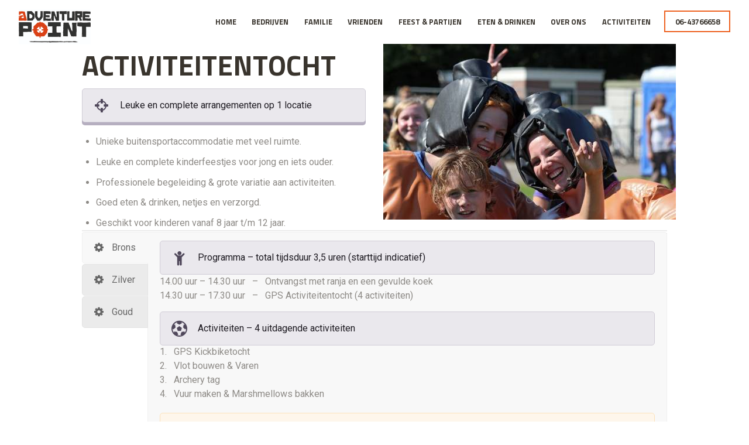

--- FILE ---
content_type: text/html; charset=UTF-8
request_url: https://www.adventurepoint.nl/tocht/
body_size: 15057
content:
<!DOCTYPE html>
<html lang="nl-NL" class="scheme_original">

<head>
	<meta name='robots' content='index, follow, max-image-preview:large, max-snippet:-1, max-video-preview:-1' />
	<style>img:is([sizes="auto" i], [sizes^="auto," i]) { contain-intrinsic-size: 3000px 1500px }</style>
			<meta charset="UTF-8" />
		<meta name="viewport" content="width=device-width, initial-scale=1, maximum-scale=1">
		<meta name="format-detection" content="telephone=no">
	
		<link rel="profile" href="https://gmpg.org/xfn/11" />
		<link rel="pingback" href="https://www.adventurepoint.nl/xmlrpc.php" />
		
	<!-- This site is optimized with the Yoast SEO plugin v26.6 - https://yoast.com/wordpress/plugins/seo/ -->
	<title>Tocht - Adventure Point</title>
	<link rel="canonical" href="https://www.adventurepoint.nl/tocht/" />
	<meta property="og:locale" content="nl_NL" />
	<meta property="og:type" content="article" />
	<meta property="og:title" content="Tocht - Adventure Point" />
	<meta property="og:url" content="https://www.adventurepoint.nl/tocht/" />
	<meta property="og:site_name" content="Adventure Point" />
	<meta property="article:publisher" content="https://www.facebook.com/adventurepointoverijssel/" />
	<meta property="article:modified_time" content="2025-05-15T20:52:21+00:00" />
	<meta name="twitter:card" content="summary_large_image" />
	<meta name="twitter:label1" content="Geschatte leestijd" />
	<meta name="twitter:data1" content="3 minuten" />
	<script type="application/ld+json" class="yoast-schema-graph">{"@context":"https://schema.org","@graph":[{"@type":"WebPage","@id":"https://www.adventurepoint.nl/tocht/","url":"https://www.adventurepoint.nl/tocht/","name":"Tocht - Adventure Point","isPartOf":{"@id":"https://www.adventurepoint.nl/#website"},"datePublished":"2017-12-31T17:14:30+00:00","dateModified":"2025-05-15T20:52:21+00:00","breadcrumb":{"@id":"https://www.adventurepoint.nl/tocht/#breadcrumb"},"inLanguage":"nl-NL","potentialAction":[{"@type":"ReadAction","target":["https://www.adventurepoint.nl/tocht/"]}]},{"@type":"BreadcrumbList","@id":"https://www.adventurepoint.nl/tocht/#breadcrumb","itemListElement":[{"@type":"ListItem","position":1,"name":"Home","item":"https://www.adventurepoint.nl/"},{"@type":"ListItem","position":2,"name":"Tocht"}]},{"@type":"WebSite","@id":"https://www.adventurepoint.nl/#website","url":"https://www.adventurepoint.nl/","name":"Adventure Point","description":"Step into Adventure","potentialAction":[{"@type":"SearchAction","target":{"@type":"EntryPoint","urlTemplate":"https://www.adventurepoint.nl/?s={search_term_string}"},"query-input":{"@type":"PropertyValueSpecification","valueRequired":true,"valueName":"search_term_string"}}],"inLanguage":"nl-NL"}]}</script>
	<!-- / Yoast SEO plugin. -->


<link rel='dns-prefetch' href='//fonts.googleapis.com' />
<link rel="alternate" type="application/rss+xml" title="Adventure Point &raquo; feed" href="https://www.adventurepoint.nl/feed/" />
<link rel="alternate" type="application/rss+xml" title="Adventure Point &raquo; reacties feed" href="https://www.adventurepoint.nl/comments/feed/" />
<link rel="alternate" type="text/calendar" title="Adventure Point &raquo; iCal Feed" href="https://www.adventurepoint.nl/events/?ical=1" />
<script type="text/javascript">
/* <![CDATA[ */
window._wpemojiSettings = {"baseUrl":"https:\/\/s.w.org\/images\/core\/emoji\/15.0.3\/72x72\/","ext":".png","svgUrl":"https:\/\/s.w.org\/images\/core\/emoji\/15.0.3\/svg\/","svgExt":".svg","source":{"concatemoji":"https:\/\/www.adventurepoint.nl\/wp-includes\/js\/wp-emoji-release.min.js?ver=c4b331939f9aea1b06d887d8cff99e12"}};
/*! This file is auto-generated */
!function(i,n){var o,s,e;function c(e){try{var t={supportTests:e,timestamp:(new Date).valueOf()};sessionStorage.setItem(o,JSON.stringify(t))}catch(e){}}function p(e,t,n){e.clearRect(0,0,e.canvas.width,e.canvas.height),e.fillText(t,0,0);var t=new Uint32Array(e.getImageData(0,0,e.canvas.width,e.canvas.height).data),r=(e.clearRect(0,0,e.canvas.width,e.canvas.height),e.fillText(n,0,0),new Uint32Array(e.getImageData(0,0,e.canvas.width,e.canvas.height).data));return t.every(function(e,t){return e===r[t]})}function u(e,t,n){switch(t){case"flag":return n(e,"\ud83c\udff3\ufe0f\u200d\u26a7\ufe0f","\ud83c\udff3\ufe0f\u200b\u26a7\ufe0f")?!1:!n(e,"\ud83c\uddfa\ud83c\uddf3","\ud83c\uddfa\u200b\ud83c\uddf3")&&!n(e,"\ud83c\udff4\udb40\udc67\udb40\udc62\udb40\udc65\udb40\udc6e\udb40\udc67\udb40\udc7f","\ud83c\udff4\u200b\udb40\udc67\u200b\udb40\udc62\u200b\udb40\udc65\u200b\udb40\udc6e\u200b\udb40\udc67\u200b\udb40\udc7f");case"emoji":return!n(e,"\ud83d\udc26\u200d\u2b1b","\ud83d\udc26\u200b\u2b1b")}return!1}function f(e,t,n){var r="undefined"!=typeof WorkerGlobalScope&&self instanceof WorkerGlobalScope?new OffscreenCanvas(300,150):i.createElement("canvas"),a=r.getContext("2d",{willReadFrequently:!0}),o=(a.textBaseline="top",a.font="600 32px Arial",{});return e.forEach(function(e){o[e]=t(a,e,n)}),o}function t(e){var t=i.createElement("script");t.src=e,t.defer=!0,i.head.appendChild(t)}"undefined"!=typeof Promise&&(o="wpEmojiSettingsSupports",s=["flag","emoji"],n.supports={everything:!0,everythingExceptFlag:!0},e=new Promise(function(e){i.addEventListener("DOMContentLoaded",e,{once:!0})}),new Promise(function(t){var n=function(){try{var e=JSON.parse(sessionStorage.getItem(o));if("object"==typeof e&&"number"==typeof e.timestamp&&(new Date).valueOf()<e.timestamp+604800&&"object"==typeof e.supportTests)return e.supportTests}catch(e){}return null}();if(!n){if("undefined"!=typeof Worker&&"undefined"!=typeof OffscreenCanvas&&"undefined"!=typeof URL&&URL.createObjectURL&&"undefined"!=typeof Blob)try{var e="postMessage("+f.toString()+"("+[JSON.stringify(s),u.toString(),p.toString()].join(",")+"));",r=new Blob([e],{type:"text/javascript"}),a=new Worker(URL.createObjectURL(r),{name:"wpTestEmojiSupports"});return void(a.onmessage=function(e){c(n=e.data),a.terminate(),t(n)})}catch(e){}c(n=f(s,u,p))}t(n)}).then(function(e){for(var t in e)n.supports[t]=e[t],n.supports.everything=n.supports.everything&&n.supports[t],"flag"!==t&&(n.supports.everythingExceptFlag=n.supports.everythingExceptFlag&&n.supports[t]);n.supports.everythingExceptFlag=n.supports.everythingExceptFlag&&!n.supports.flag,n.DOMReady=!1,n.readyCallback=function(){n.DOMReady=!0}}).then(function(){return e}).then(function(){var e;n.supports.everything||(n.readyCallback(),(e=n.source||{}).concatemoji?t(e.concatemoji):e.wpemoji&&e.twemoji&&(t(e.twemoji),t(e.wpemoji)))}))}((window,document),window._wpemojiSettings);
/* ]]> */
</script>
<link rel='stylesheet' id='cf7ic_style-css' href='https://www.adventurepoint.nl/wp-content/plugins/contact-form-7-image-captcha/css/cf7ic-style.css?ver=3.3.7' type='text/css' media='all' />
<style id='wp-emoji-styles-inline-css' type='text/css'>

	img.wp-smiley, img.emoji {
		display: inline !important;
		border: none !important;
		box-shadow: none !important;
		height: 1em !important;
		width: 1em !important;
		margin: 0 0.07em !important;
		vertical-align: -0.1em !important;
		background: none !important;
		padding: 0 !important;
	}
</style>
<link rel='stylesheet' id='wp-block-library-css' href='https://www.adventurepoint.nl/wp-includes/css/dist/block-library/style.min.css?ver=c4b331939f9aea1b06d887d8cff99e12' type='text/css' media='all' />
<style id='classic-theme-styles-inline-css' type='text/css'>
/*! This file is auto-generated */
.wp-block-button__link{color:#fff;background-color:#32373c;border-radius:9999px;box-shadow:none;text-decoration:none;padding:calc(.667em + 2px) calc(1.333em + 2px);font-size:1.125em}.wp-block-file__button{background:#32373c;color:#fff;text-decoration:none}
</style>
<style id='global-styles-inline-css' type='text/css'>
:root{--wp--preset--aspect-ratio--square: 1;--wp--preset--aspect-ratio--4-3: 4/3;--wp--preset--aspect-ratio--3-4: 3/4;--wp--preset--aspect-ratio--3-2: 3/2;--wp--preset--aspect-ratio--2-3: 2/3;--wp--preset--aspect-ratio--16-9: 16/9;--wp--preset--aspect-ratio--9-16: 9/16;--wp--preset--color--black: #000000;--wp--preset--color--cyan-bluish-gray: #abb8c3;--wp--preset--color--white: #ffffff;--wp--preset--color--pale-pink: #f78da7;--wp--preset--color--vivid-red: #cf2e2e;--wp--preset--color--luminous-vivid-orange: #ff6900;--wp--preset--color--luminous-vivid-amber: #fcb900;--wp--preset--color--light-green-cyan: #7bdcb5;--wp--preset--color--vivid-green-cyan: #00d084;--wp--preset--color--pale-cyan-blue: #8ed1fc;--wp--preset--color--vivid-cyan-blue: #0693e3;--wp--preset--color--vivid-purple: #9b51e0;--wp--preset--gradient--vivid-cyan-blue-to-vivid-purple: linear-gradient(135deg,rgba(6,147,227,1) 0%,rgb(155,81,224) 100%);--wp--preset--gradient--light-green-cyan-to-vivid-green-cyan: linear-gradient(135deg,rgb(122,220,180) 0%,rgb(0,208,130) 100%);--wp--preset--gradient--luminous-vivid-amber-to-luminous-vivid-orange: linear-gradient(135deg,rgba(252,185,0,1) 0%,rgba(255,105,0,1) 100%);--wp--preset--gradient--luminous-vivid-orange-to-vivid-red: linear-gradient(135deg,rgba(255,105,0,1) 0%,rgb(207,46,46) 100%);--wp--preset--gradient--very-light-gray-to-cyan-bluish-gray: linear-gradient(135deg,rgb(238,238,238) 0%,rgb(169,184,195) 100%);--wp--preset--gradient--cool-to-warm-spectrum: linear-gradient(135deg,rgb(74,234,220) 0%,rgb(151,120,209) 20%,rgb(207,42,186) 40%,rgb(238,44,130) 60%,rgb(251,105,98) 80%,rgb(254,248,76) 100%);--wp--preset--gradient--blush-light-purple: linear-gradient(135deg,rgb(255,206,236) 0%,rgb(152,150,240) 100%);--wp--preset--gradient--blush-bordeaux: linear-gradient(135deg,rgb(254,205,165) 0%,rgb(254,45,45) 50%,rgb(107,0,62) 100%);--wp--preset--gradient--luminous-dusk: linear-gradient(135deg,rgb(255,203,112) 0%,rgb(199,81,192) 50%,rgb(65,88,208) 100%);--wp--preset--gradient--pale-ocean: linear-gradient(135deg,rgb(255,245,203) 0%,rgb(182,227,212) 50%,rgb(51,167,181) 100%);--wp--preset--gradient--electric-grass: linear-gradient(135deg,rgb(202,248,128) 0%,rgb(113,206,126) 100%);--wp--preset--gradient--midnight: linear-gradient(135deg,rgb(2,3,129) 0%,rgb(40,116,252) 100%);--wp--preset--font-size--small: 13px;--wp--preset--font-size--medium: 20px;--wp--preset--font-size--large: 36px;--wp--preset--font-size--x-large: 42px;--wp--preset--spacing--20: 0.44rem;--wp--preset--spacing--30: 0.67rem;--wp--preset--spacing--40: 1rem;--wp--preset--spacing--50: 1.5rem;--wp--preset--spacing--60: 2.25rem;--wp--preset--spacing--70: 3.38rem;--wp--preset--spacing--80: 5.06rem;--wp--preset--shadow--natural: 6px 6px 9px rgba(0, 0, 0, 0.2);--wp--preset--shadow--deep: 12px 12px 50px rgba(0, 0, 0, 0.4);--wp--preset--shadow--sharp: 6px 6px 0px rgba(0, 0, 0, 0.2);--wp--preset--shadow--outlined: 6px 6px 0px -3px rgba(255, 255, 255, 1), 6px 6px rgba(0, 0, 0, 1);--wp--preset--shadow--crisp: 6px 6px 0px rgba(0, 0, 0, 1);}:where(.is-layout-flex){gap: 0.5em;}:where(.is-layout-grid){gap: 0.5em;}body .is-layout-flex{display: flex;}.is-layout-flex{flex-wrap: wrap;align-items: center;}.is-layout-flex > :is(*, div){margin: 0;}body .is-layout-grid{display: grid;}.is-layout-grid > :is(*, div){margin: 0;}:where(.wp-block-columns.is-layout-flex){gap: 2em;}:where(.wp-block-columns.is-layout-grid){gap: 2em;}:where(.wp-block-post-template.is-layout-flex){gap: 1.25em;}:where(.wp-block-post-template.is-layout-grid){gap: 1.25em;}.has-black-color{color: var(--wp--preset--color--black) !important;}.has-cyan-bluish-gray-color{color: var(--wp--preset--color--cyan-bluish-gray) !important;}.has-white-color{color: var(--wp--preset--color--white) !important;}.has-pale-pink-color{color: var(--wp--preset--color--pale-pink) !important;}.has-vivid-red-color{color: var(--wp--preset--color--vivid-red) !important;}.has-luminous-vivid-orange-color{color: var(--wp--preset--color--luminous-vivid-orange) !important;}.has-luminous-vivid-amber-color{color: var(--wp--preset--color--luminous-vivid-amber) !important;}.has-light-green-cyan-color{color: var(--wp--preset--color--light-green-cyan) !important;}.has-vivid-green-cyan-color{color: var(--wp--preset--color--vivid-green-cyan) !important;}.has-pale-cyan-blue-color{color: var(--wp--preset--color--pale-cyan-blue) !important;}.has-vivid-cyan-blue-color{color: var(--wp--preset--color--vivid-cyan-blue) !important;}.has-vivid-purple-color{color: var(--wp--preset--color--vivid-purple) !important;}.has-black-background-color{background-color: var(--wp--preset--color--black) !important;}.has-cyan-bluish-gray-background-color{background-color: var(--wp--preset--color--cyan-bluish-gray) !important;}.has-white-background-color{background-color: var(--wp--preset--color--white) !important;}.has-pale-pink-background-color{background-color: var(--wp--preset--color--pale-pink) !important;}.has-vivid-red-background-color{background-color: var(--wp--preset--color--vivid-red) !important;}.has-luminous-vivid-orange-background-color{background-color: var(--wp--preset--color--luminous-vivid-orange) !important;}.has-luminous-vivid-amber-background-color{background-color: var(--wp--preset--color--luminous-vivid-amber) !important;}.has-light-green-cyan-background-color{background-color: var(--wp--preset--color--light-green-cyan) !important;}.has-vivid-green-cyan-background-color{background-color: var(--wp--preset--color--vivid-green-cyan) !important;}.has-pale-cyan-blue-background-color{background-color: var(--wp--preset--color--pale-cyan-blue) !important;}.has-vivid-cyan-blue-background-color{background-color: var(--wp--preset--color--vivid-cyan-blue) !important;}.has-vivid-purple-background-color{background-color: var(--wp--preset--color--vivid-purple) !important;}.has-black-border-color{border-color: var(--wp--preset--color--black) !important;}.has-cyan-bluish-gray-border-color{border-color: var(--wp--preset--color--cyan-bluish-gray) !important;}.has-white-border-color{border-color: var(--wp--preset--color--white) !important;}.has-pale-pink-border-color{border-color: var(--wp--preset--color--pale-pink) !important;}.has-vivid-red-border-color{border-color: var(--wp--preset--color--vivid-red) !important;}.has-luminous-vivid-orange-border-color{border-color: var(--wp--preset--color--luminous-vivid-orange) !important;}.has-luminous-vivid-amber-border-color{border-color: var(--wp--preset--color--luminous-vivid-amber) !important;}.has-light-green-cyan-border-color{border-color: var(--wp--preset--color--light-green-cyan) !important;}.has-vivid-green-cyan-border-color{border-color: var(--wp--preset--color--vivid-green-cyan) !important;}.has-pale-cyan-blue-border-color{border-color: var(--wp--preset--color--pale-cyan-blue) !important;}.has-vivid-cyan-blue-border-color{border-color: var(--wp--preset--color--vivid-cyan-blue) !important;}.has-vivid-purple-border-color{border-color: var(--wp--preset--color--vivid-purple) !important;}.has-vivid-cyan-blue-to-vivid-purple-gradient-background{background: var(--wp--preset--gradient--vivid-cyan-blue-to-vivid-purple) !important;}.has-light-green-cyan-to-vivid-green-cyan-gradient-background{background: var(--wp--preset--gradient--light-green-cyan-to-vivid-green-cyan) !important;}.has-luminous-vivid-amber-to-luminous-vivid-orange-gradient-background{background: var(--wp--preset--gradient--luminous-vivid-amber-to-luminous-vivid-orange) !important;}.has-luminous-vivid-orange-to-vivid-red-gradient-background{background: var(--wp--preset--gradient--luminous-vivid-orange-to-vivid-red) !important;}.has-very-light-gray-to-cyan-bluish-gray-gradient-background{background: var(--wp--preset--gradient--very-light-gray-to-cyan-bluish-gray) !important;}.has-cool-to-warm-spectrum-gradient-background{background: var(--wp--preset--gradient--cool-to-warm-spectrum) !important;}.has-blush-light-purple-gradient-background{background: var(--wp--preset--gradient--blush-light-purple) !important;}.has-blush-bordeaux-gradient-background{background: var(--wp--preset--gradient--blush-bordeaux) !important;}.has-luminous-dusk-gradient-background{background: var(--wp--preset--gradient--luminous-dusk) !important;}.has-pale-ocean-gradient-background{background: var(--wp--preset--gradient--pale-ocean) !important;}.has-electric-grass-gradient-background{background: var(--wp--preset--gradient--electric-grass) !important;}.has-midnight-gradient-background{background: var(--wp--preset--gradient--midnight) !important;}.has-small-font-size{font-size: var(--wp--preset--font-size--small) !important;}.has-medium-font-size{font-size: var(--wp--preset--font-size--medium) !important;}.has-large-font-size{font-size: var(--wp--preset--font-size--large) !important;}.has-x-large-font-size{font-size: var(--wp--preset--font-size--x-large) !important;}
:where(.wp-block-post-template.is-layout-flex){gap: 1.25em;}:where(.wp-block-post-template.is-layout-grid){gap: 1.25em;}
:where(.wp-block-columns.is-layout-flex){gap: 2em;}:where(.wp-block-columns.is-layout-grid){gap: 2em;}
:root :where(.wp-block-pullquote){font-size: 1.5em;line-height: 1.6;}
</style>
<link rel='stylesheet' id='rockclimbing-font-google_fonts-style-css' href='https://fonts.googleapis.com/css?family=Titillium+Web:700%7CRoboto:300,300italic,400,400italic,700,700italic&#038;subset=latin,latin-ext' type='text/css' media='all' />
<link rel='stylesheet' id='rockclimbing-fontello-style-css' href='https://www.adventurepoint.nl/wp-content/themes/Rockclimbing/rockclimbing/css/fontello/css/fontello.css' type='text/css' media='all' />
<link rel='stylesheet' id='rockclimbing-main-style-css' href='https://www.adventurepoint.nl/wp-content/themes/Rockclimbing/rockclimbing/style.css' type='text/css' media='all' />
<link rel='stylesheet' id='rockclimbing-animation-style-css' href='https://www.adventurepoint.nl/wp-content/themes/Rockclimbing/rockclimbing/fw/css/core.animation.css' type='text/css' media='all' />
<link rel='stylesheet' id='rockclimbing-shortcodes-style-css' href='https://www.adventurepoint.nl/wp-content/themes/Rockclimbing/rockclimbing/shortcodes/theme.shortcodes.css' type='text/css' media='all' />
<link rel='stylesheet' id='rockclimbing-plugin.tribe-events-style-css' href='https://www.adventurepoint.nl/wp-content/themes/Rockclimbing/rockclimbing/css/plugin.tribe-events.css' type='text/css' media='all' />
<link rel='stylesheet' id='rockclimbing-theme-style-css' href='https://www.adventurepoint.nl/wp-content/themes/Rockclimbing/rockclimbing/css/theme.css' type='text/css' media='all' />
<link rel='stylesheet' id='rockclimbing-custom-style-css' href='https://www.adventurepoint.nl/wp-content/themes/Rockclimbing/rockclimbing/fw/css/custom-style.css' type='text/css' media='all' />
<style id='rockclimbing-custom-style-inline-css' type='text/css'>
  .sidebar_outer_logo .logo_main,.top_panel_wrap .logo_main,.top_panel_wrap .logo_fixed{height:60px} .contacts_wrap .logo img{height:30px}
</style>
<link rel='stylesheet' id='rockclimbing-responsive-style-css' href='https://www.adventurepoint.nl/wp-content/themes/Rockclimbing/rockclimbing/css/responsive.css' type='text/css' media='all' />
<style id='akismet-widget-style-inline-css' type='text/css'>

			.a-stats {
				--akismet-color-mid-green: #357b49;
				--akismet-color-white: #fff;
				--akismet-color-light-grey: #f6f7f7;

				max-width: 350px;
				width: auto;
			}

			.a-stats * {
				all: unset;
				box-sizing: border-box;
			}

			.a-stats strong {
				font-weight: 600;
			}

			.a-stats a.a-stats__link,
			.a-stats a.a-stats__link:visited,
			.a-stats a.a-stats__link:active {
				background: var(--akismet-color-mid-green);
				border: none;
				box-shadow: none;
				border-radius: 8px;
				color: var(--akismet-color-white);
				cursor: pointer;
				display: block;
				font-family: -apple-system, BlinkMacSystemFont, 'Segoe UI', 'Roboto', 'Oxygen-Sans', 'Ubuntu', 'Cantarell', 'Helvetica Neue', sans-serif;
				font-weight: 500;
				padding: 12px;
				text-align: center;
				text-decoration: none;
				transition: all 0.2s ease;
			}

			/* Extra specificity to deal with TwentyTwentyOne focus style */
			.widget .a-stats a.a-stats__link:focus {
				background: var(--akismet-color-mid-green);
				color: var(--akismet-color-white);
				text-decoration: none;
			}

			.a-stats a.a-stats__link:hover {
				filter: brightness(110%);
				box-shadow: 0 4px 12px rgba(0, 0, 0, 0.06), 0 0 2px rgba(0, 0, 0, 0.16);
			}

			.a-stats .count {
				color: var(--akismet-color-white);
				display: block;
				font-size: 1.5em;
				line-height: 1.4;
				padding: 0 13px;
				white-space: nowrap;
			}
		
</style>
<link rel='stylesheet' id='js_composer_front-css' href='https://www.adventurepoint.nl/wp-content/plugins/js_composer/assets/css/js_composer.min.css?ver=4.12' type='text/css' media='all' />
<script type="text/javascript" src="https://www.adventurepoint.nl/wp-content/themes/Rockclimbing/rockclimbing/fw/js/photostack/modernizr.min.js?rnd=477618422" id="rockclimbing-core-modernizr-script-js"></script>
<script type="text/javascript" src="https://www.adventurepoint.nl/wp-includes/js/jquery/jquery.min.js?ver=3.7.1" id="jquery-core-js"></script>
<script type="text/javascript" src="https://www.adventurepoint.nl/wp-includes/js/jquery/jquery-migrate.min.js?ver=3.4.1" id="jquery-migrate-js"></script>
<link rel="https://api.w.org/" href="https://www.adventurepoint.nl/wp-json/" /><link rel="alternate" title="JSON" type="application/json" href="https://www.adventurepoint.nl/wp-json/wp/v2/pages/1553" /><link rel="EditURI" type="application/rsd+xml" title="RSD" href="https://www.adventurepoint.nl/xmlrpc.php?rsd" />
<link rel="alternate" title="oEmbed (JSON)" type="application/json+oembed" href="https://www.adventurepoint.nl/wp-json/oembed/1.0/embed?url=https%3A%2F%2Fwww.adventurepoint.nl%2Ftocht%2F" />
<link rel="alternate" title="oEmbed (XML)" type="text/xml+oembed" href="https://www.adventurepoint.nl/wp-json/oembed/1.0/embed?url=https%3A%2F%2Fwww.adventurepoint.nl%2Ftocht%2F&#038;format=xml" />
<meta name="tec-api-version" content="v1"><meta name="tec-api-origin" content="https://www.adventurepoint.nl"><link rel="alternate" href="https://www.adventurepoint.nl/wp-json/tribe/events/v1/" /><meta name="generator" content="Powered by Visual Composer - drag and drop page builder for WordPress."/>
<!--[if lte IE 9]><link rel="stylesheet" type="text/css" href="https://www.adventurepoint.nl/wp-content/plugins/js_composer/assets/css/vc_lte_ie9.min.css" media="screen"><![endif]--><!--[if IE  8]><link rel="stylesheet" type="text/css" href="https://www.adventurepoint.nl/wp-content/plugins/js_composer/assets/css/vc-ie8.min.css" media="screen"><![endif]--><link rel="icon" href="https://www.adventurepoint.nl/wp-content/uploads/2016/09/cropped-facebook_profielfoto-32x32.jpg" sizes="32x32" />
<link rel="icon" href="https://www.adventurepoint.nl/wp-content/uploads/2016/09/cropped-facebook_profielfoto-192x192.jpg" sizes="192x192" />
<link rel="apple-touch-icon" href="https://www.adventurepoint.nl/wp-content/uploads/2016/09/cropped-facebook_profielfoto-180x180.jpg" />
<meta name="msapplication-TileImage" content="https://www.adventurepoint.nl/wp-content/uploads/2016/09/cropped-facebook_profielfoto-270x270.jpg" />
<style type="text/css" data-type="vc_shortcodes-custom-css">.vc_custom_1517765278092{margin-bottom: 0px !important;}.vc_custom_1517765290374{margin-top: 15px !important;margin-bottom: -1px !important;}.vc_custom_1747342316642{margin-top: 20px !important;margin-bottom: -5px !important;}.vc_custom_1517765311341{margin-bottom: 0px !important;}.vc_custom_1517765323632{margin-top: 15px !important;margin-bottom: -1px !important;}.vc_custom_1747342326528{margin-top: 20px !important;margin-bottom: -5px !important;}.vc_custom_1517765338300{margin-bottom: 0px !important;}.vc_custom_1517765349488{margin-top: -25px !important;margin-bottom: -1px !important;}.vc_custom_1747342336139{margin-top: 20px !important;margin-bottom: -5px !important;}.vc_custom_1513284695794{margin-top: -40px !important;}</style><noscript><style type="text/css"> .wpb_animate_when_almost_visible { opacity: 1; }</style></noscript><script>
  (function(i,s,o,g,r,a,m){i['GoogleAnalyticsObject']=r;i[r]=i[r]||function(){
  (i[r].q=i[r].q||[]).push(arguments)},i[r].l=1*new Date();a=s.createElement(o),
  m=s.getElementsByTagName(o)[0];a.async=1;a.src=g;m.parentNode.insertBefore(a,m)
  })(window,document,'script','https://www.google-analytics.com/analytics.js','ga');

  ga('create', 'UA-85394757-1', 'auto');
  ga('send', 'pageview');
</script>
</head>

<body data-rsssl=1 class="page-template-default page page-id-1553 fl-builder-lite-2-8-5-3 tribe-no-js rockclimbing_body body_style_wide body_filled article_style_stretch layout_single-standard template_single-standard scheme_original top_panel_show top_panel_above sidebar_hide sidebar_outer_hide wpb-js-composer js-comp-ver-4.12 vc_responsive">

	<a id="toc_home" class="sc_anchor" title="Home" data-description="&lt;i&gt;Return to Home&lt;/i&gt; - &lt;br&gt;navigate to home page of the site" data-icon="icon-home" data-url="https://www.adventurepoint.nl/" data-separator="yes"></a><a id="toc_top" class="sc_anchor" title="To Top" data-description="&lt;i&gt;Back to top&lt;/i&gt; - &lt;br&gt;scroll to top of the page" data-icon="icon-double-up" data-url="" data-separator="yes"></a>
	
	
	
	<div class="body_wrap">

		
		<div class="page_wrap">

			
		<div class="top_panel_fixed_wrap"></div>

		<header class="top_panel_wrap top_panel_style_6 scheme_original">
			<div class="top_panel_wrap_inner top_panel_inner_style_6 top_panel_position_above">

			<div class="top_panel_middle" >
				<div class="content_wrap">
					<div class="contact_logo">
								<div class="logo">
			<a href="https://www.adventurepoint.nl/"><img src="https://www.adventurepoint.nl/wp-content/uploads/2016/10/Adventure-point_zonder-payoff.jpg" class="logo_main" alt="" width="775" height="379"><img src="https://www.adventurepoint.nl/wp-content/uploads/2016/10/Adventure-point_zonder-payoff.jpg" class="logo_fixed" alt="" width="775" height="379"></a>
		</div>
							</div>
					<div class="menu_main_wrap">
						<nav class="menu_main_nav_area">
							<ul id="menu_main" class="menu_main_nav"><li id="menu-item-620" class="menu-item menu-item-type-custom menu-item-object-custom menu-item-home menu-item-620"><a href="https://www.adventurepoint.nl">Home</a></li>
<li id="menu-item-55" class="menu-item menu-item-type-custom menu-item-object-custom menu-item-has-children menu-item-55"><a href="https://www.adventurepoint.nl/bedrijven">Bedrijven</a>
<ul class="sub-menu">
	<li id="menu-item-869" class="menu-item menu-item-type-post_type menu-item-object-page menu-item-869"><a href="https://www.adventurepoint.nl/bedrijfsuitje/">Bedrijfsuitje</a></li>
	<li id="menu-item-1459" class="menu-item menu-item-type-post_type menu-item-object-page menu-item-1459"><a href="https://www.adventurepoint.nl/personeelsfeest/">Personeelsfeest</a></li>
	<li id="menu-item-1514" class="menu-item menu-item-type-post_type menu-item-object-page menu-item-1514"><a href="https://www.adventurepoint.nl/teamtraining/">Teamtraining</a></li>
	<li id="menu-item-1455" class="menu-item menu-item-type-post_type menu-item-object-page menu-item-1455"><a href="https://www.adventurepoint.nl/themafeest/">Themafeest</a></li>
	<li id="menu-item-1483" class="menu-item menu-item-type-post_type menu-item-object-page menu-item-1483"><a href="https://www.adventurepoint.nl/verhuur/">Verhuur</a></li>
</ul>
</li>
<li id="menu-item-708" class="menu-item menu-item-type-custom menu-item-object-custom menu-item-has-children menu-item-708"><a href="https://www.adventurepoint.nl/familie">Familie</a>
<ul class="sub-menu">
	<li id="menu-item-1359" class="menu-item menu-item-type-post_type menu-item-object-page menu-item-1359"><a href="https://www.adventurepoint.nl/familiedag/">Familiedag</a></li>
	<li id="menu-item-1454" class="menu-item menu-item-type-post_type menu-item-object-page menu-item-1454"><a href="https://www.adventurepoint.nl/themafeest/">Themafeest</a></li>
	<li id="menu-item-1545" class="menu-item menu-item-type-post_type menu-item-object-page menu-item-1545"><a href="https://www.adventurepoint.nl/kinderfeestje/">Kinderfeestje</a></li>
	<li id="menu-item-1481" class="menu-item menu-item-type-post_type menu-item-object-page menu-item-1481"><a href="https://www.adventurepoint.nl/verhuur/">Verhuur</a></li>
</ul>
</li>
<li id="menu-item-631" class="menu-item menu-item-type-custom menu-item-object-custom menu-item-has-children menu-item-631"><a href="https://www.adventurepoint.nl/vrienden">Vrienden</a>
<ul class="sub-menu">
	<li id="menu-item-1473" class="menu-item menu-item-type-post_type menu-item-object-page menu-item-1473"><a href="https://www.adventurepoint.nl/vriendendag/">Vriendendag</a></li>
	<li id="menu-item-1636" class="menu-item menu-item-type-post_type menu-item-object-page menu-item-1636"><a href="https://www.adventurepoint.nl/vrijgezellenfeest-mannen/">Vrijgezellenfeest mannen</a></li>
	<li id="menu-item-1544" class="menu-item menu-item-type-post_type menu-item-object-page menu-item-1544"><a href="https://www.adventurepoint.nl/vrijgezellenfeest-vrouwen/">Vrijgezellenfeest vrouwen</a></li>
	<li id="menu-item-1453" class="menu-item menu-item-type-post_type menu-item-object-page menu-item-1453"><a href="https://www.adventurepoint.nl/themafeest/">Themafeest</a></li>
</ul>
</li>
<li id="menu-item-51" class="menu-item menu-item-type-custom menu-item-object-custom menu-item-has-children menu-item-51"><a href="https://www.adventurepoint.nl/feest">Feest &#038; Partijen</a>
<ul class="sub-menu">
	<li id="menu-item-2313" class="menu-item menu-item-type-post_type menu-item-object-page menu-item-2313"><a href="https://www.adventurepoint.nl/borrel/">Avondfeest</a></li>
	<li id="menu-item-2314" class="menu-item menu-item-type-post_type menu-item-object-page menu-item-2314"><a href="https://www.adventurepoint.nl/jubileumfeest/">Jubileumfeest</a></li>
	<li id="menu-item-2315" class="menu-item menu-item-type-post_type menu-item-object-page menu-item-2315"><a href="https://www.adventurepoint.nl/verjaardagsfeest-overijssel/">Verjaardagsfeest</a></li>
	<li id="menu-item-2312" class="menu-item menu-item-type-post_type menu-item-object-page menu-item-2312"><a href="https://www.adventurepoint.nl/drank-paketten/">Drank Pakketten</a></li>
</ul>
</li>
<li id="menu-item-1020" class="menu-item menu-item-type-custom menu-item-object-custom menu-item-has-children menu-item-1020"><a href="https://adventurepoint.nl/horeca">Eten &#038; Drinken</a>
<ul class="sub-menu">
	<li id="menu-item-978" class="menu-item menu-item-type-post_type menu-item-object-page menu-item-978"><a href="https://www.adventurepoint.nl/lunch/">Lunch</a></li>
	<li id="menu-item-980" class="menu-item menu-item-type-post_type menu-item-object-page menu-item-980"><a href="https://www.adventurepoint.nl/pizzaretten/">Pizzaretten</a></li>
	<li id="menu-item-982" class="menu-item menu-item-type-post_type menu-item-object-page menu-item-982"><a href="https://www.adventurepoint.nl/bbq-paketten/">BBQ Pakketten</a></li>
	<li id="menu-item-981" class="menu-item menu-item-type-post_type menu-item-object-page menu-item-981"><a href="https://www.adventurepoint.nl/lopende-bufetten/">Lopende buffetten</a></li>
	<li id="menu-item-979" class="menu-item menu-item-type-post_type menu-item-object-page menu-item-979"><a href="https://www.adventurepoint.nl/drank-paketten/">Drank Pakketten</a></li>
</ul>
</li>
<li id="menu-item-1021" class="menu-item menu-item-type-custom menu-item-object-custom menu-item-has-children menu-item-1021"><a href="https://www.adventurepoint.nl/over-ons">Over Ons</a>
<ul class="sub-menu">
	<li id="menu-item-1022" class="menu-item menu-item-type-post_type menu-item-object-page menu-item-1022"><a href="https://www.adventurepoint.nl/contact/">Contact</a></li>
	<li id="menu-item-1165" class="menu-item menu-item-type-custom menu-item-object-custom menu-item-1165"><a href="https://www.adventurepoint.nl/services/locatie">Onze locatie</a></li>
	<li id="menu-item-1172" class="menu-item menu-item-type-custom menu-item-object-custom menu-item-1172"><a href="https://www.adventurepoint.nl/services/organisatie">Onze organisatie</a></li>
	<li id="menu-item-1164" class="menu-item menu-item-type-post_type menu-item-object-page menu-item-1164"><a href="https://www.adventurepoint.nl/veelgestelde-vragen/">Veelgestelde Vragen</a></li>
	<li id="menu-item-1181" class="menu-item menu-item-type-post_type menu-item-object-page menu-item-1181"><a href="https://www.adventurepoint.nl/voorwaarden/">Voorwaarden</a></li>
</ul>
</li>
<li id="menu-item-695" class="menu-item menu-item-type-custom menu-item-object-custom menu-item-has-children menu-item-695"><a href="https://www.adventurepoint.nl/activiteiten">Activiteiten</a>
<ul class="sub-menu">
	<li id="menu-item-1096" class="menu-item menu-item-type-post_type menu-item-object-page menu-item-1096"><a href="https://www.adventurepoint.nl/competitief/">Competitief</a></li>
	<li id="menu-item-1109" class="menu-item menu-item-type-post_type menu-item-object-page menu-item-1109"><a href="https://www.adventurepoint.nl/hoogte/">Hoogte</a></li>
	<li id="menu-item-1092" class="menu-item menu-item-type-post_type menu-item-object-page menu-item-1092"><a href="https://www.adventurepoint.nl/indoor/">Indoor</a></li>
	<li id="menu-item-1091" class="menu-item menu-item-type-post_type menu-item-object-page menu-item-1091"><a href="https://www.adventurepoint.nl/recreatief/">Recreatief</a></li>
	<li id="menu-item-1093" class="menu-item menu-item-type-post_type menu-item-object-page menu-item-1093"><a href="https://www.adventurepoint.nl/samenwerken/">Samenwerken</a></li>
	<li id="menu-item-1095" class="menu-item menu-item-type-post_type menu-item-object-page menu-item-1095"><a href="https://www.adventurepoint.nl/schieten/">Schieten</a></li>
	<li id="menu-item-1094" class="menu-item menu-item-type-post_type menu-item-object-page menu-item-1094"><a href="https://www.adventurepoint.nl/tochten/">Tochten</a></li>
	<li id="menu-item-1110" class="menu-item menu-item-type-post_type menu-item-object-page menu-item-1110"><a href="https://www.adventurepoint.nl/water/">Water</a></li>
</ul>
</li>
<li id="menu-item-1166" class="menu-item menu-item-type-custom menu-item-object-custom menu-item-1166"><a href="tel:+31643766658">06-43766658</a></li>
</ul>						</nav>
											</div>
				</div>
			</div>

			</div>
		</header>

			<div class="header_mobile">
		<div class="content_wrap">
			<div class="menu_button icon-menu"></div>
					<div class="logo">
			<a href="https://www.adventurepoint.nl/"><img src="https://www.adventurepoint.nl/wp-content/uploads/2016/10/Adventure-point_zonder-payoff.jpg" class="logo_main" alt="" width="775" height="379"></a>
		</div>
				</div>
		<div class="side_wrap">
			<div class="close">Close</div>
			<div class="panel_top">
				<nav class="menu_main_nav_area">
					<ul id="menu_mobile" class="menu_main_nav"><li class="menu-item menu-item-type-custom menu-item-object-custom menu-item-home menu-item-620"><a href="https://www.adventurepoint.nl">Home</a></li>
<li class="menu-item menu-item-type-custom menu-item-object-custom menu-item-has-children menu-item-55"><a href="https://www.adventurepoint.nl/bedrijven">Bedrijven</a>
<ul class="sub-menu">
	<li class="menu-item menu-item-type-post_type menu-item-object-page menu-item-869"><a href="https://www.adventurepoint.nl/bedrijfsuitje/">Bedrijfsuitje</a></li>
	<li class="menu-item menu-item-type-post_type menu-item-object-page menu-item-1459"><a href="https://www.adventurepoint.nl/personeelsfeest/">Personeelsfeest</a></li>
	<li class="menu-item menu-item-type-post_type menu-item-object-page menu-item-1514"><a href="https://www.adventurepoint.nl/teamtraining/">Teamtraining</a></li>
	<li class="menu-item menu-item-type-post_type menu-item-object-page menu-item-1455"><a href="https://www.adventurepoint.nl/themafeest/">Themafeest</a></li>
	<li class="menu-item menu-item-type-post_type menu-item-object-page menu-item-1483"><a href="https://www.adventurepoint.nl/verhuur/">Verhuur</a></li>
</ul>
</li>
<li class="menu-item menu-item-type-custom menu-item-object-custom menu-item-has-children menu-item-708"><a href="https://www.adventurepoint.nl/familie">Familie</a>
<ul class="sub-menu">
	<li class="menu-item menu-item-type-post_type menu-item-object-page menu-item-1359"><a href="https://www.adventurepoint.nl/familiedag/">Familiedag</a></li>
	<li class="menu-item menu-item-type-post_type menu-item-object-page menu-item-1454"><a href="https://www.adventurepoint.nl/themafeest/">Themafeest</a></li>
	<li class="menu-item menu-item-type-post_type menu-item-object-page menu-item-1545"><a href="https://www.adventurepoint.nl/kinderfeestje/">Kinderfeestje</a></li>
	<li class="menu-item menu-item-type-post_type menu-item-object-page menu-item-1481"><a href="https://www.adventurepoint.nl/verhuur/">Verhuur</a></li>
</ul>
</li>
<li class="menu-item menu-item-type-custom menu-item-object-custom menu-item-has-children menu-item-631"><a href="https://www.adventurepoint.nl/vrienden">Vrienden</a>
<ul class="sub-menu">
	<li class="menu-item menu-item-type-post_type menu-item-object-page menu-item-1473"><a href="https://www.adventurepoint.nl/vriendendag/">Vriendendag</a></li>
	<li class="menu-item menu-item-type-post_type menu-item-object-page menu-item-1636"><a href="https://www.adventurepoint.nl/vrijgezellenfeest-mannen/">Vrijgezellenfeest mannen</a></li>
	<li class="menu-item menu-item-type-post_type menu-item-object-page menu-item-1544"><a href="https://www.adventurepoint.nl/vrijgezellenfeest-vrouwen/">Vrijgezellenfeest vrouwen</a></li>
	<li class="menu-item menu-item-type-post_type menu-item-object-page menu-item-1453"><a href="https://www.adventurepoint.nl/themafeest/">Themafeest</a></li>
</ul>
</li>
<li class="menu-item menu-item-type-custom menu-item-object-custom menu-item-has-children menu-item-51"><a href="https://www.adventurepoint.nl/feest">Feest &#038; Partijen</a>
<ul class="sub-menu">
	<li class="menu-item menu-item-type-post_type menu-item-object-page menu-item-2313"><a href="https://www.adventurepoint.nl/borrel/">Avondfeest</a></li>
	<li class="menu-item menu-item-type-post_type menu-item-object-page menu-item-2314"><a href="https://www.adventurepoint.nl/jubileumfeest/">Jubileumfeest</a></li>
	<li class="menu-item menu-item-type-post_type menu-item-object-page menu-item-2315"><a href="https://www.adventurepoint.nl/verjaardagsfeest-overijssel/">Verjaardagsfeest</a></li>
	<li class="menu-item menu-item-type-post_type menu-item-object-page menu-item-2312"><a href="https://www.adventurepoint.nl/drank-paketten/">Drank Pakketten</a></li>
</ul>
</li>
<li class="menu-item menu-item-type-custom menu-item-object-custom menu-item-has-children menu-item-1020"><a href="https://adventurepoint.nl/horeca">Eten &#038; Drinken</a>
<ul class="sub-menu">
	<li class="menu-item menu-item-type-post_type menu-item-object-page menu-item-978"><a href="https://www.adventurepoint.nl/lunch/">Lunch</a></li>
	<li class="menu-item menu-item-type-post_type menu-item-object-page menu-item-980"><a href="https://www.adventurepoint.nl/pizzaretten/">Pizzaretten</a></li>
	<li class="menu-item menu-item-type-post_type menu-item-object-page menu-item-982"><a href="https://www.adventurepoint.nl/bbq-paketten/">BBQ Pakketten</a></li>
	<li class="menu-item menu-item-type-post_type menu-item-object-page menu-item-981"><a href="https://www.adventurepoint.nl/lopende-bufetten/">Lopende buffetten</a></li>
	<li class="menu-item menu-item-type-post_type menu-item-object-page menu-item-979"><a href="https://www.adventurepoint.nl/drank-paketten/">Drank Pakketten</a></li>
</ul>
</li>
<li class="menu-item menu-item-type-custom menu-item-object-custom menu-item-has-children menu-item-1021"><a href="https://www.adventurepoint.nl/over-ons">Over Ons</a>
<ul class="sub-menu">
	<li class="menu-item menu-item-type-post_type menu-item-object-page menu-item-1022"><a href="https://www.adventurepoint.nl/contact/">Contact</a></li>
	<li class="menu-item menu-item-type-custom menu-item-object-custom menu-item-1165"><a href="https://www.adventurepoint.nl/services/locatie">Onze locatie</a></li>
	<li class="menu-item menu-item-type-custom menu-item-object-custom menu-item-1172"><a href="https://www.adventurepoint.nl/services/organisatie">Onze organisatie</a></li>
	<li class="menu-item menu-item-type-post_type menu-item-object-page menu-item-1164"><a href="https://www.adventurepoint.nl/veelgestelde-vragen/">Veelgestelde Vragen</a></li>
	<li class="menu-item menu-item-type-post_type menu-item-object-page menu-item-1181"><a href="https://www.adventurepoint.nl/voorwaarden/">Voorwaarden</a></li>
</ul>
</li>
<li class="menu-item menu-item-type-custom menu-item-object-custom menu-item-has-children menu-item-695"><a href="https://www.adventurepoint.nl/activiteiten">Activiteiten</a>
<ul class="sub-menu">
	<li class="menu-item menu-item-type-post_type menu-item-object-page menu-item-1096"><a href="https://www.adventurepoint.nl/competitief/">Competitief</a></li>
	<li class="menu-item menu-item-type-post_type menu-item-object-page menu-item-1109"><a href="https://www.adventurepoint.nl/hoogte/">Hoogte</a></li>
	<li class="menu-item menu-item-type-post_type menu-item-object-page menu-item-1092"><a href="https://www.adventurepoint.nl/indoor/">Indoor</a></li>
	<li class="menu-item menu-item-type-post_type menu-item-object-page menu-item-1091"><a href="https://www.adventurepoint.nl/recreatief/">Recreatief</a></li>
	<li class="menu-item menu-item-type-post_type menu-item-object-page menu-item-1093"><a href="https://www.adventurepoint.nl/samenwerken/">Samenwerken</a></li>
	<li class="menu-item menu-item-type-post_type menu-item-object-page menu-item-1095"><a href="https://www.adventurepoint.nl/schieten/">Schieten</a></li>
	<li class="menu-item menu-item-type-post_type menu-item-object-page menu-item-1094"><a href="https://www.adventurepoint.nl/tochten/">Tochten</a></li>
	<li class="menu-item menu-item-type-post_type menu-item-object-page menu-item-1110"><a href="https://www.adventurepoint.nl/water/">Water</a></li>
</ul>
</li>
<li class="menu-item menu-item-type-custom menu-item-object-custom menu-item-1166"><a href="tel:+31643766658">06-43766658</a></li>
</ul>				</nav>
							</div>
			
			
			<div class="panel_bottom">
							</div>
		</div>
		<div class="mask"></div>
	</div>


			<div class="page_content_wrap page_paddings_no">

				<div class="content_wrap"><div class="content"><article class="itemscope post_item post_item_single post_featured_center post_format_standard post-1553 page type-page status-publish hentry" itemscope itemtype="http://schema.org/Article"><section class="post_content" itemprop="articleBody"><div class="vc_row wpb_row vc_row-fluid"><div class="wpb_column vc_column_container vc_col-sm-6"><div class="vc_column-inner "><div class="wpb_wrapper"><h1 class="sc_title sc_title_regular">Activiteitentocht</h1><div class="vc_message_box vc_message_box-3d vc_message_box-rounded vc_color-mulled_wine">
	<div class="vc_message_box-icon"><i class="fa fa-crosshairs"></i>
	</div><p>Leuke en complete arrangementen op 1 locatie</p>
</div>

	<div class="wpb_text_column wpb_content_element ">
		<div class="wpb_wrapper">
			<ul>
<li>Unieke buitensportaccommodatie met veel ruimte.</li>
<li>Leuke en complete kinderfeestjes voor jong en iets ouder.</li>
<li>Professionele begeleiding &amp; grote variatie aan activiteiten.</li>
<li>Goed eten &amp; drinken, netjes en verzorgd.</li>
<li>Geschikt voor kinderen vanaf 8 jaar t/m 12 jaar.</li>
</ul>

		</div>
	</div>
</div></div></div><div class="wpb_column vc_column_container vc_col-sm-6"><div class="vc_column-inner "><div class="wpb_wrapper"><div class="wpb_images_carousel wpb_content_element vc_clearfix">
	<div class="wpb_wrapper">
				<div id="vc_images-carousel-1-1769378089" data-ride="vc_carousel" data-wrap="false" style="width: 500px;" data-interval="5000" data-auto-height="yes" data-mode="horizontal" data-partial="false" data-per-view="1" data-hide-on-end="false" class="vc_slide vc_images_carousel">
							<!-- Indicators -->
				<ol class="vc_carousel-indicators">
											<li data-target="#vc_images-carousel-1-1769378089" data-slide-to="0"></li>
									</ol>
						<!-- Wrapper for slides -->
			<div class="vc_carousel-inner">
				<div class="vc_carousel-slideline">
					<div class="vc_carousel-slideline-inner">
																				<div class="vc_item">
								<div class="vc_inner">
																													<a class="prettyphoto" href="https://www.adventurepoint.nl/wp-content/uploads/2016/10/middelbaar-6-1024x683.jpg"  data-rel="prettyPhoto[rel-1553-23668999]">
											<img fetchpriority="high" decoding="async" class="" src="https://www.adventurepoint.nl/wp-content/uploads/2016/10/middelbaar-6-500x300.jpg" width="500" height="300" alt="middelbaar-6" title="middelbaar-6" />										</a>
																	</div>
							</div>
											</div>
				</div>
			</div>
							<!-- Controls -->
				<a class="vc_left vc_carousel-control" href="#vc_images-carousel-1-1769378089" data-slide="prev">
					<span class="icon-prev"></span>
				</a>
				<a class="vc_right vc_carousel-control" href="#vc_images-carousel-1-1769378089" data-slide="next">
					<span class="icon-next"></span>
				</a>
					</div>
	</div>
</div>
</div></div></div></div><div class="vc_row wpb_row vc_row-fluid"><div class="wpb_column vc_column_container vc_col-sm-12"><div class="vc_column-inner "><div class="wpb_wrapper"><div class="vc_separator wpb_content_element vc_separator_align_center vc_sep_width_100 vc_sep_double vc_sep_border_width_2 vc_sep_pos_align_center vc_separator_no_text vc_sep_color_grey"><span class="vc_sep_holder vc_sep_holder_l"><span  class="vc_sep_line"></span></span><span class="vc_sep_holder vc_sep_holder_r"><span  class="vc_sep_line"></span></span>
</div><div class="vc_tta-container" data-vc-action="collapse"><div class="vc_general vc_tta vc_tta-tabs vc_tta-color-grey vc_tta-style-classic vc_tta-shape-rounded vc_tta-spacing-1 vc_tta-tabs-position-left vc_tta-controls-align-left "><div class="vc_tta-tabs-container"><ul class="vc_tta-tabs-list"><li class="vc_tta-tab vc_active" data-vc-tab><a href="#Brons" data-vc-tabs data-vc-container=".vc_tta"><i class="vc_tta-icon fa fa-cog"></i><span class="vc_tta-title-text">Brons</span></a></li><li class="vc_tta-tab" data-vc-tab><a href="#Zilver" data-vc-tabs data-vc-container=".vc_tta"><i class="vc_tta-icon fa fa-cog"></i><span class="vc_tta-title-text">Zilver</span></a></li><li class="vc_tta-tab" data-vc-tab><a href="#Goud" data-vc-tabs data-vc-container=".vc_tta"><i class="vc_tta-icon fa fa-cog"></i><span class="vc_tta-title-text">Goud</span></a></li></ul></div><div class="vc_tta-panels-container"><div class="vc_tta-panels"><div class="vc_tta-panel vc_active" id="Brons" data-vc-content=".vc_tta-panel-body"><div class="vc_tta-panel-heading"><h4 class="vc_tta-panel-title"><a href="#Brons" data-vc-accordion data-vc-container=".vc_tta-container"><i class="vc_tta-icon fa fa-cog"></i><span class="vc_tta-title-text">Brons</span></a></h4></div><div class="vc_tta-panel-body"><div class="vc_message_box vc_message_box-standard vc_message_box-rounded vc_color-mulled_wine vc_custom_1517765278092">
	<div class="vc_message_box-icon"><i class="fa fa-child"></i>
	</div><p>Programma &#8211; total tijdsduur 3,5 uren (starttijd indicatief)</p>
</div>

	<div class="wpb_text_column wpb_content_element ">
		<div class="wpb_wrapper">
			<p>14.00 uur &#8211; 14.30 uur   &#8211;   Ontvangst met ranja en een gevulde koek<br />
14.30 uur &#8211; 17.30 uur   &#8211;   GPS Activiteitentocht (4 activiteiten)</p>

		</div>
	</div>
<div class="vc_message_box vc_message_box-standard vc_message_box-rounded vc_color-mulled_wine vc_custom_1517765290374">
	<div class="vc_message_box-icon"><i class="fa fa-futbol-o"></i>
	</div><p>Activiteiten &#8211; 4 uitdagende activiteiten</p>
</div>

	<div class="wpb_text_column wpb_content_element ">
		<div class="wpb_wrapper">
			<p>1.   GPS Kickbiketocht<br />
2.   Vlot bouwen &amp; Varen<br />
3.   Archery tag<br />
4.   Vuur maken &amp; Marshmellows bakken</p>

		</div>
	</div>
<div class="vc_message_box vc_message_box-standard vc_message_box-rounded vc_color-orange vc_custom_1747342316642">
	<div class="vc_message_box-icon"><i class="fa fa-tag"></i>
	</div><p>Vanaf 10 personen &#8211; prijs € 22,50 euro per persoon</p>
</div>
</div></div><div class="vc_tta-panel" id="Zilver" data-vc-content=".vc_tta-panel-body"><div class="vc_tta-panel-heading"><h4 class="vc_tta-panel-title"><a href="#Zilver" data-vc-accordion data-vc-container=".vc_tta-container"><i class="vc_tta-icon fa fa-cog"></i><span class="vc_tta-title-text">Zilver</span></a></h4></div><div class="vc_tta-panel-body"><div class="vc_message_box vc_message_box-standard vc_message_box-rounded vc_color-mulled_wine vc_custom_1517765311341">
	<div class="vc_message_box-icon"><i class="fa fa-child"></i>
	</div><p>Programma &#8211; total tijdsduur 4 uren (starttijd indicatief)</p>
</div>

	<div class="wpb_text_column wpb_content_element ">
		<div class="wpb_wrapper">
			<p>14.00 uur &#8211; 14.30 uur   &#8211;   Ontvangst met ranja en een gevulde koek<br />
14.30 uur &#8211; 17.30 uur   &#8211;   GPS Activiteitentocht (4 activiteiten)<br />
17.30 uur &#8211; 18.00 uur   &#8211;   Patat met snack naar keuze en 1 consumptie</p>

		</div>
	</div>
<div class="vc_message_box vc_message_box-standard vc_message_box-rounded vc_color-mulled_wine vc_custom_1517765323632">
	<div class="vc_message_box-icon"><i class="fa fa-futbol-o"></i>
	</div><p>Activiteiten &#8211; 4 uitdagende activiteiten</p>
</div>

	<div class="wpb_text_column wpb_content_element ">
		<div class="wpb_wrapper">
			<p>1.   GPS Kickbiketocht<br />
2.   Vlot bouwen &amp; Varen<br />
3.   Archery tag<br />
4.   Vuur maken &amp; Marshmellows bakken</p>

		</div>
	</div>
<div class="vc_message_box vc_message_box-standard vc_message_box-rounded vc_color-orange vc_custom_1747342326528">
	<div class="vc_message_box-icon"><i class="fa fa-tag"></i>
	</div><p>Vanaf 10 personen &#8211; prijs € 27,50 euro per persoon</p>
</div>
</div></div><div class="vc_tta-panel" id="Goud" data-vc-content=".vc_tta-panel-body"><div class="vc_tta-panel-heading"><h4 class="vc_tta-panel-title"><a href="#Goud" data-vc-accordion data-vc-container=".vc_tta-container"><i class="vc_tta-icon fa fa-cog"></i><span class="vc_tta-title-text">Goud</span></a></h4></div><div class="vc_tta-panel-body"><div class="vc_message_box vc_message_box-standard vc_message_box-rounded vc_color-mulled_wine vc_custom_1517765338300">
	<div class="vc_message_box-icon"><i class="fa fa-child"></i>
	</div><p>Programma &#8211; total tijdsduur 5 uren (starttijd indicatief)</p>
</div>

	<div class="wpb_text_column wpb_content_element ">
		<div class="wpb_wrapper">
			<p>14.00 uur &#8211; 14.30 uur   &#8211;   Ontvangst met ranja en een gevulde koek<br />
14.30 uur &#8211; 16.30 uur   &#8211;   GPS Activiteitentocht (4 activiteiten)<br />
17.30 uur &#8211; 18.00 uur   &#8211;   Patat met snack naar keuze en 1 consumptie<br />
18.00 uur &#8211; 19.00 uur   &#8211;   Kinderdisco met onbeperkt spekjes en ranja</p>

		</div>
	</div>
<h1 class="sc_title sc_title_regular"></h1><span class="sc_highlight sc_highlight_style_1"></span><div class="vc_message_box vc_message_box-standard vc_message_box-rounded vc_color-mulled_wine vc_custom_1517765349488">
	<div class="vc_message_box-icon"><i class="fa fa-futbol-o"></i>
	</div><p>Activiteiten &#8211; 4 uitdagende activiteiten</p>
</div>

	<div class="wpb_text_column wpb_content_element ">
		<div class="wpb_wrapper">
			<p>1.   GPS Kickbiketocht<br />
2.   Vlot bouwen &amp; Varen<br />
3.   Archery tag<br />
4.   Vuur maken &amp; Marshmellows bakken</p>

		</div>
	</div>
<div class="vc_message_box vc_message_box-standard vc_message_box-rounded vc_color-orange vc_custom_1747342336139">
	<div class="vc_message_box-icon"><i class="fa fa-tag"></i>
	</div><p>Vanaf 10 personen &#8211; prijs € 30,- euro per persoon</p>
</div>
</div></div></div></div></div></div></div></div></div></div><div class="vc_row wpb_row vc_row-fluid"><div class="wpb_column vc_column_container vc_col-sm-12"><div class="vc_column-inner vc_custom_1513284695794"><div class="wpb_wrapper"><div id="sc_call_to_action_2125957720" class="sc_call_to_action sc_call_to_action_style_1 sc_call_to_action_align_center margin_top_medium" style="width:100%;"><div class="sc_call_to_action_info"><h6 class="sc_call_to_action_subtitle sc_item_subtitle">Vraag hier uw geheel vrijblijvende offerte aan</h6><h2 class="sc_call_to_action_title sc_item_title">Offerte aanvraag</h2><div class="sc_call_to_action_buttons sc_item_buttons"><div class="sc_call_to_action_button sc_item_button"><a href="https://www.adventurepoint.nl/offerte/" class="sc_button sc_button_square sc_button_style_border sc_button_size_small">AANVRAGEN</a></div></div></div></div></div></div></div></div></section> <!-- </section> class="post_content" itemprop="articleBody"> --></article> <!-- </article> class="itemscope post_item post_item_single post_featured_center post_format_standard post-1553 page type-page status-publish hentry" itemscope itemtype="http://schema.org/Article"> -->	<section class="related_wrap related_wrap_empty"></section>
	</div> <!-- </div> class="content"> --></div> <!-- </div> class="content_wrap"> -->			
			</div>		<!-- </.page_content_wrap> -->
			
							<footer class="footer_wrap widget_area scheme_original isset_image"
				style="background-image: url(https://www.adventurepoint.nl/wp-content/uploads/2016/04/footer.jpg);">
					<div class="footer_wrap_inner widget_area_inner">
						<div class="content_wrap">
							<div class="columns_wrap"><aside id="text-2" class="widget_number_1 column-1_3 widget widget_text"><h5 class="widget_title">VRIENDEN</h5>			<div class="textwidget"><p><A HREF="https://www.adventurepoint.nl/vrijgezellenfeest-mannen">Vriijgezellenfeest mannen Overijssel</A><br />
<A HREF="https://www.adventurepoint.nl/vrijgezellenfeest-vrouwen">Vrijgezellenfeest Vrouwen Overijssel</A><br />
<A HREF="https://www.adventurepoint.nl/vriendendag">Vriendendag Overijssel</A><br />
<A HREF="https://www.adventurepoint.nl/vriendenweekend">Vriendenweekend Overijssel</A><br />
<A HREF="https://www.adventurepoint.nl/themafeest">Themafeest Overijssel</A></p>
<h3 style="margin-top: 0.85em;margin-bottom: 0.43em;">SCHOLEN</h3>
<p><A HREF="https://www.adventurepoint.nl/basisonderwijs">Basisonderwijs Overijssel</A><br />
<A HREF="https://www.adventurepoint.nl/middelbaar-onderwijs">Middelbaar onderwijs</A><br />
<A HREF="https://www.adventurepoint.nl/beroepsonderwijs">Beroepsonderwijs</A></p>
</div>
		</aside><aside id="text-3" class="widget_number_2 column-1_3 widget widget_text"><h5 class="widget_title">BEDRIJVEN</h5>			<div class="textwidget"><p><A HREF="https://www.adventurepoint.nl/bedrijfsuitje">Bedrijfsuitje Overijssel</A><br />
<A HREF="https://www.adventurepoint.nl/personeelsfeest">Personeelsfeest Overijssel</A><br />
<A HREF="https://www.adventurepoint.nl/themafeest">Themafeest Overijssel</A><br />
<A HREF="https://www.adventurepoint.nl/teamtraining">Teamtraining Overijssel</A></p>
<h3 style="margin-top: 0.85em;margin-bottom: 0.43em;">FAMILIE</h3>
<p><A HREF="https://www.adventurepoint.nl/familiedag">Familiedag Overijssel</A><br />
<A HREF="https://www.adventurepoint.nl/kinderfeestje">Kinderfeestje Overijssel</A><br />
<A HREF="https://www.adventurepoint.nl/themafeest">Themafeest Overijssel</A><br />
<A HREF="https://www.adventurepoint.nl/verhuur">Verhuur Overijssel</A></p>
</div>
		</aside><aside id="text-4" class="widget_number_3 column-1_3 widget widget_text"><h5 class="widget_title">ADRES &#038; ROUTE</h5>			<div class="textwidget"><div class="vc_row wpb_row vc_row-fluid"></div>
<div class="wpb_column vc_column_container vc_col-sm-12">
<div class="vc_column-inner ">
<div class="wpb_wrapper"></div>
</div>
</div>
<p><iframe src="https://www.google.com/maps/embed?pb=!1m18!1m12!1m3!1d2431.498220761887!2d6.52122521541462!3d52.45200387980133!2m3!1f0!2f0!3f0!3m2!1i1024!2i768!4f13.1!3m3!1m2!1s0x47c7febbb9597001%3A0x6499a863b8101fdd!2sFlierdijk+4%2C+7683+RA+Den+Ham!5e0!3m2!1snl!2snl!4v1475248075419" frameborder="0" style="border:0" allowfullscreen></iframe></p>
<p><A HREF="https://www.adventurepoint.nl/contact">Adventure Point</A><br />
</span>Flierdijk 4<br />
7683 RA  DEN HAM<br />
Tel: 06-43766658<br />
Email: <span style="color: #ee6221;"><a href="mailto:info@adventurepoint.nl">info@adventurepoint.nl</a></span></p>
</div>
		</aside></div>	<!-- /.columns_wrap -->
						</div>	<!-- /.content_wrap -->
					</div>	<!-- /.footer_wrap_inner -->

				</footer>	<!-- /.footer_wrap -->
				 
				<div class="copyright_wrap copyright_style_socials  scheme_original">
					<div class="copyright_wrap_inner">
						<div class="content_wrap">
							<div class="sc_socials sc_socials_type_icons sc_socials_shape_round sc_socials_size_tiny"><div class="sc_socials_item"><a href="https://www.facebook.com/adventurepointoverijssel" target="_blank" class="social_icons social_facebook"><span class="icon-facebook"></span></a></div><div class="sc_socials_item"><a href="http://0643766658" target="_blank" class="social_icons social_phone"><span class="icon-phone"></span></a></div><div class="sc_socials_item"><a href="mailto:info@adventurepoint.nl" target="_blank" class="social_icons social_mail"><span class="icon-mail"></span></a></div></div>							<div class="copyright_text"><p>Adventure Point © 2020 All Rights Reserved <a href="https://www.adventurepoint.nl/voorwaarden">Algemene voorwaarden</a> en <a href="https://www.adventurepoint.nl/veelgestelde-vragen">Veelgestelde vragen</a></p></div>
						</div>
					</div>
				</div>
							
		</div>	<!-- /.page_wrap -->

	</div>		<!-- /.body_wrap -->
	
	
			<script>
		( function ( body ) {
			'use strict';
			body.className = body.className.replace( /\btribe-no-js\b/, 'tribe-js' );
		} )( document.body );
		</script>
		<div id="popup_login" class="popup_wrap popup_login bg_tint_light">
	<a href="#" class="popup_close"></a>
	<div class="form_wrap">
		<div class="form_left">
			<form action="https://www.adventurepoint.nl/wp-login.php" method="post" name="login_form" class="popup_form login_form">
				<input type="hidden" name="redirect_to" value="https://www.adventurepoint.nl/">
				<div class="popup_form_field login_field iconed_field icon-user"><input type="text" id="log" name="log" value="" placeholder="Login or Email"></div>
				<div class="popup_form_field password_field iconed_field icon-lock"><input type="password" id="password" name="pwd" value="" placeholder="Password"></div>
				<div class="popup_form_field remember_field">
					<a href="https://www.adventurepoint.nl/wp-login.php?action=lostpassword&#038;redirect_to=https%3A%2F%2Fwww.adventurepoint.nl%2Ftocht%2F" class="forgot_password">Forgot password?</a>
					<input type="checkbox" value="forever" id="rememberme" name="rememberme">
					<label for="rememberme">Remember me</label>
				</div>
				<div class="popup_form_field submit_field"><input type="submit" class="submit_button" value="Login"></div>
			</form>
		</div>
		<div class="form_right">
			<div class="login_socials_title">You can login using your social profile</div>
			<div class="login_socials_list">
				<div class="sc_socials sc_socials_type_icons sc_socials_shape_round sc_socials_size_tiny"><div class="sc_socials_item"><a href="#" target="_blank" class="social_icons social_facebook"><span class="icon-facebook"></span></a></div><div class="sc_socials_item"><a href="#" target="_blank" class="social_icons social_twitter"><span class="icon-twitter"></span></a></div><div class="sc_socials_item"><a href="#" target="_blank" class="social_icons social_gplus"><span class="icon-gplus"></span></a></div></div>			</div>
			<div class="login_socials_problem"><a href="#">Problem with login?</a></div>
			<div class="result message_block"></div>
		</div>
	</div>	<!-- /.login_wrap -->
</div>		<!-- /.popup_login -->
<a href="#" class="scroll_to_top icon-up" title="Scroll to top"></a><div class="custom_html_section"></div><script type="text/javascript">if (typeof ROCKCLIMBING_STORAGE == 'undefined') var ROCKCLIMBING_STORAGE = {};ROCKCLIMBING_STORAGE["strings"] = {ajax_error: 			"Invalid server answer",bookmark_add: 		"Add the bookmark",bookmark_added:		"Current page has been successfully added to the bookmarks. You can see it in the right panel on the tab &#039;Bookmarks&#039;",bookmark_del: 		"Delete this bookmark",bookmark_title:		"Enter bookmark title",bookmark_exists:		"Current page already exists in the bookmarks list",search_error:		"Error occurs in AJAX search! Please, type your query and press search icon for the traditional search way.",email_confirm:		"On the e-mail address &quot;%s&quot; we sent a confirmation email. Please, open it and click on the link.",reviews_vote:		"Thanks for your vote! New average rating is:",reviews_error:		"Error saving your vote! Please, try again later.",error_like:			"Error saving your like! Please, try again later.",error_global:		"Global error text",name_empty:			"The name can&#039;t be empty",name_long:			"Too long name",email_empty:			"Too short (or empty) email address",email_long:			"Too long email address",email_not_valid:		"Invalid email address",subject_empty:		"The subject can&#039;t be empty",subject_long:		"Too long subject",text_empty:			"The message text can&#039;t be empty",text_long:			"Too long message text",send_complete:		"Send message complete!",send_error:			"Transmit failed!",login_empty:			"The Login field can&#039;t be empty",login_long:			"Too long login field",login_success:		"Login success! The page will be reloaded in 3 sec.",login_failed:		"Login failed!",password_empty:		"The password can&#039;t be empty and shorter then 4 characters",password_long:		"Too long password",password_not_equal:	"The passwords in both fields are not equal",registration_success:"Registration success! Please log in!",registration_failed:	"Registration failed!",geocode_error:		"Geocode was not successful for the following reason:",googlemap_not_avail:	"Google map API not available!",editor_save_success:	"Post content saved!",editor_save_error:	"Error saving post data!",editor_delete_post:	"You really want to delete the current post?",editor_delete_post_header:"Delete post",editor_delete_success:	"Post deleted!",editor_delete_error:		"Error deleting post!",editor_caption_cancel:	"Cancel",editor_caption_close:	"Close"};</script><script type="text/javascript">if (typeof ROCKCLIMBING_STORAGE == 'undefined') var ROCKCLIMBING_STORAGE = {};ROCKCLIMBING_STORAGE['ajax_url']			 = 'https://www.adventurepoint.nl/wp-admin/admin-ajax.php';ROCKCLIMBING_STORAGE['ajax_nonce']		 = '52a4b24980';ROCKCLIMBING_STORAGE['site_url']			= 'https://www.adventurepoint.nl';ROCKCLIMBING_STORAGE['vc_edit_mode']		= false;ROCKCLIMBING_STORAGE['theme_font']		= 'Roboto';ROCKCLIMBING_STORAGE['theme_color']		= '#39342d';ROCKCLIMBING_STORAGE['theme_bg_color']	= '#ffffff';ROCKCLIMBING_STORAGE['slider_height']	= 100;ROCKCLIMBING_STORAGE['system_message']	= {message: '',status: '',header: ''};ROCKCLIMBING_STORAGE['user_logged_in']	= false;ROCKCLIMBING_STORAGE['toc_menu']		= 'float';ROCKCLIMBING_STORAGE['toc_menu_home']	= true;ROCKCLIMBING_STORAGE['toc_menu_top']	= true;ROCKCLIMBING_STORAGE['menu_fixed']		= true;ROCKCLIMBING_STORAGE['menu_mobile']	= 1023;ROCKCLIMBING_STORAGE['menu_slider']     = true;ROCKCLIMBING_STORAGE['menu_cache']	= false;ROCKCLIMBING_STORAGE['demo_time']		= 0;ROCKCLIMBING_STORAGE['media_elements_enabled'] = false;ROCKCLIMBING_STORAGE['ajax_search_enabled'] 	= true;ROCKCLIMBING_STORAGE['ajax_search_min_length']	= 3;ROCKCLIMBING_STORAGE['ajax_search_delay']		= 200;ROCKCLIMBING_STORAGE['css_animation']      = true;ROCKCLIMBING_STORAGE['menu_animation_in']  = 'fadeIn';ROCKCLIMBING_STORAGE['menu_animation_out'] = 'fadeOut';ROCKCLIMBING_STORAGE['popup_engine']	= 'magnific';ROCKCLIMBING_STORAGE['email_mask']		= '^([a-zA-Z0-9_\-]+\.)*[a-zA-Z0-9_\-]+@[a-z0-9_\-]+(\.[a-z0-9_\-]+)*\.[a-z]{2,6}$';ROCKCLIMBING_STORAGE['contacts_maxlength']	= 1000;ROCKCLIMBING_STORAGE['comments_maxlength']	= 1000;ROCKCLIMBING_STORAGE['remember_visitors_settings']	= false;ROCKCLIMBING_STORAGE['admin_mode']			= false;ROCKCLIMBING_STORAGE['isotope_resize_delta']	= 0.3;ROCKCLIMBING_STORAGE['error_message_box']	= null;ROCKCLIMBING_STORAGE['viewmore_busy']		= false;ROCKCLIMBING_STORAGE['video_resize_inited']	= false;ROCKCLIMBING_STORAGE['top_panel_height']		= 0;</script><script type="text/javascript">if (typeof ROCKCLIMBING_STORAGE == 'undefined') var ROCKCLIMBING_STORAGE = {};if (ROCKCLIMBING_STORAGE['theme_font']=='') ROCKCLIMBING_STORAGE['theme_font'] = 'Roboto';ROCKCLIMBING_STORAGE['theme_color'] = '#39342d';ROCKCLIMBING_STORAGE['theme_bg_color'] = '#ffffff';</script><script> /* <![CDATA[ */var tribe_l10n_datatables = {"aria":{"sort_ascending":": activate to sort column ascending","sort_descending":": activate to sort column descending"},"length_menu":"Show _MENU_ entries","empty_table":"No data available in table","info":"Showing _START_ to _END_ of _TOTAL_ entries","info_empty":"Showing 0 to 0 of 0 entries","info_filtered":"(filtered from _MAX_ total entries)","zero_records":"No matching records found","search":"Search:","all_selected_text":"All items on this page were selected. ","select_all_link":"Select all pages","clear_selection":"Clear Selection.","pagination":{"all":"All","next":"Next","previous":"Previous"},"select":{"rows":{"0":"","_":": Selected %d rows","1":": Selected 1 row"}},"datepicker":{"dayNames":["zondag","maandag","dinsdag","woensdag","donderdag","vrijdag","zaterdag"],"dayNamesShort":["zo","ma","di","wo","do","vr","za"],"dayNamesMin":["Z","M","D","W","D","V","Z"],"monthNames":["januari","februari","maart","april","mei","juni","juli","augustus","september","oktober","november","december"],"monthNamesShort":["januari","februari","maart","april","mei","juni","juli","augustus","september","oktober","november","december"],"monthNamesMin":["jan","feb","mrt","apr","mei","jun","jul","aug","sep","okt","nov","dec"],"nextText":"Next","prevText":"Prev","currentText":"Today","closeText":"Done","today":"Today","clear":"Clear"}};/* ]]> */ </script><link property="stylesheet" rel='stylesheet' id='font-awesome-css' href='https://www.adventurepoint.nl/wp-content/plugins/js_composer/assets/lib/bower/font-awesome/css/font-awesome.min.css?ver=4.12' type='text/css' media='all' />
<link property="stylesheet" rel='stylesheet' id='vc_carousel_css-css' href='https://www.adventurepoint.nl/wp-content/plugins/js_composer/assets/lib/vc_carousel/css/vc_carousel.min.css?ver=4.12' type='text/css' media='all' />
<link property="stylesheet" rel='stylesheet' id='prettyphoto-css' href='https://www.adventurepoint.nl/wp-content/plugins/js_composer/assets/lib/prettyphoto/css/prettyPhoto.min.css?ver=4.12' type='text/css' media='all' />
<link property="stylesheet" rel='stylesheet' id='vc_tta_style-css' href='https://www.adventurepoint.nl/wp-content/plugins/js_composer/assets/css/js_composer_tta.min.css?ver=4.12' type='text/css' media='all' />
<link property="stylesheet" rel='stylesheet' id='rockclimbing-magnific-style-css' href='https://www.adventurepoint.nl/wp-content/themes/Rockclimbing/rockclimbing/fw/js/magnific/magnific-popup.css' type='text/css' media='all' />
<script type="text/javascript" src="https://www.adventurepoint.nl/wp-includes/js/dist/hooks.min.js?ver=4d63a3d491d11ffd8ac6" id="wp-hooks-js"></script>
<script type="text/javascript" src="https://www.adventurepoint.nl/wp-includes/js/dist/i18n.min.js?ver=5e580eb46a90c2b997e6" id="wp-i18n-js"></script>
<script type="text/javascript" id="wp-i18n-js-after">
/* <![CDATA[ */
wp.i18n.setLocaleData( { 'text direction\u0004ltr': [ 'ltr' ] } );
/* ]]> */
</script>
<script type="text/javascript" src="https://www.adventurepoint.nl/wp-content/plugins/contact-form-7/includes/swv/js/index.js?ver=6.0.3" id="swv-js"></script>
<script type="text/javascript" id="contact-form-7-js-translations">
/* <![CDATA[ */
( function( domain, translations ) {
	var localeData = translations.locale_data[ domain ] || translations.locale_data.messages;
	localeData[""].domain = domain;
	wp.i18n.setLocaleData( localeData, domain );
} )( "contact-form-7", {"translation-revision-date":"2025-01-14 19:36:16+0000","generator":"GlotPress\/4.0.1","domain":"messages","locale_data":{"messages":{"":{"domain":"messages","plural-forms":"nplurals=2; plural=n != 1;","lang":"nl"},"This contact form is placed in the wrong place.":["Dit contactformulier staat op de verkeerde plek."],"Error:":["Fout:"]}},"comment":{"reference":"includes\/js\/index.js"}} );
/* ]]> */
</script>
<script type="text/javascript" id="contact-form-7-js-before">
/* <![CDATA[ */
var wpcf7 = {
    "api": {
        "root": "https:\/\/www.adventurepoint.nl\/wp-json\/",
        "namespace": "contact-form-7\/v1"
    }
};
/* ]]> */
</script>
<script type="text/javascript" src="https://www.adventurepoint.nl/wp-content/plugins/contact-form-7/includes/js/index.js?ver=6.0.3" id="contact-form-7-js"></script>
<script type="text/javascript" src="https://www.adventurepoint.nl/wp-content/themes/Rockclimbing/rockclimbing/fw/js/superfish.js?rnd=675800766" id="superfish-js"></script>
<script type="text/javascript" src="https://www.adventurepoint.nl/wp-content/themes/Rockclimbing/rockclimbing/fw/js/jquery.slidemenu.js?rnd=968411545" id="rockclimbing-slidemenu-script-js"></script>
<script type="text/javascript" src="https://www.adventurepoint.nl/wp-content/themes/Rockclimbing/rockclimbing/fw/js/core.utils.js?rnd=1365551341" id="rockclimbing-core-utils-script-js"></script>
<script type="text/javascript" src="https://www.adventurepoint.nl/wp-content/themes/Rockclimbing/rockclimbing/fw/js/core.init.js?rnd=1419721815" id="rockclimbing-core-init-script-js"></script>
<script type="text/javascript" src="https://www.adventurepoint.nl/wp-content/themes/Rockclimbing/rockclimbing/js/theme.init.js?rnd=525920800" id="rockclimbing-theme-init-script-js"></script>
<script type="text/javascript" src="https://www.adventurepoint.nl/wp-content/themes/Rockclimbing/rockclimbing/fw/js/core.debug.js?rnd=1566906148" id="rockclimbing-core-debug-script-js"></script>
<script type="text/javascript" src="https://www.adventurepoint.nl/wp-content/themes/Rockclimbing/rockclimbing/shortcodes/theme.shortcodes.js?rnd=1612382450" id="rockclimbing-shortcodes-script-js"></script>
<script type="text/javascript" src="https://www.adventurepoint.nl/wp-content/plugins/js_composer/assets/js/dist/js_composer_front.min.js?ver=4.12" id="wpb_composer_front_js-js"></script>
<script type="text/javascript" src="https://www.adventurepoint.nl/wp-content/plugins/js_composer/assets/lib/vc_carousel/js/transition.min.js?ver=4.12" id="vc_transition_bootstrap_js-js"></script>
<script type="text/javascript" src="https://www.adventurepoint.nl/wp-content/plugins/js_composer/assets/lib/vc_carousel/js/vc_carousel.min.js?ver=4.12" id="vc_carousel_js-js"></script>
<script type="text/javascript" src="https://www.adventurepoint.nl/wp-content/plugins/js_composer/assets/lib/prettyphoto/js/jquery.prettyPhoto.min.js?ver=4.12" id="prettyphoto-js"></script>
<script type="text/javascript" src="https://www.adventurepoint.nl/wp-content/plugins/js_composer/assets/lib/vc_accordion/vc-accordion.min.js?ver=4.12" id="vc_accordion_script-js"></script>
<script type="text/javascript" src="https://www.adventurepoint.nl/wp-content/plugins/js_composer/assets/lib/vc-tta-autoplay/vc-tta-autoplay.min.js?ver=4.12" id="vc_tta_autoplay_script-js"></script>
<script type="text/javascript" src="https://www.adventurepoint.nl/wp-content/plugins/js_composer/assets/lib/vc_tabs/vc-tabs.min.js?ver=4.12" id="vc_tabs_script-js"></script>
<script type="text/javascript" src="https://www.adventurepoint.nl/wp-content/themes/Rockclimbing/rockclimbing/fw/js/magnific/jquery.magnific-popup.min.js?rnd=1905418194&amp;ver=6.7.4" id="rockclimbing-magnific-script-js"></script>

</body>
</html>

--- FILE ---
content_type: text/css
request_url: https://www.adventurepoint.nl/wp-content/themes/Rockclimbing/rockclimbing/css/theme.css
body_size: 47357
content:
/*
Attention! Do not modify this .css-file!
Please, make all necessary changes in the corresponding .less-file!
*/
@charset "utf-8";

@import "theme.vars.less";
body {
  font-family: "Roboto", sans-serif;
  font-size: 16px;
  line-height: 1.5em;
  font-weight: 400;
}
.scheme_original .body_wrap {
  color: #8e8b87;
}
.scheme_yellow .body_wrap {
  color: #8e8b87;
}
.scheme_blue .body_wrap {
  color: #8e8b87;
}
.scheme_green .body_wrap {
  color: #8e8b87;
}
h1 {
  font-family: "Titillium Web", sans-serif;
  font-size: 3em;
  line-height: 1.25em;
  font-weight: 700;
  margin-top: 0.14em;
  margin-bottom: 0.14em;
}
h2 {
  font-family: "Titillium Web", sans-serif;
  font-size: 2.625em;
  line-height: 1.3em;
  font-weight: 500;
  margin-top: 0.32em;
  margin-bottom: 0.32em;
}
h3 {
  font-family: "Titillium Web", sans-serif;
  font-size: 2.25em;
  line-height: 1.3em;
  font-weight: 700;
  margin-top: 0.54em;
  margin-bottom: 0.54em;
}
h4 {
  font-family: "Titillium Web", sans-serif;
  font-size: 2em;
  line-height: 1.3em;
  font-weight: 700;
  margin-top: 0.74em;
  margin-bottom: 0.74em;
}
h5 {
  font-family: "Titillium Web", sans-serif;
  font-size: 1.3125em;
  line-height: 1.3em;
  font-weight: 700;
  margin-top: 1.06em;
  margin-bottom: 1.06em;
}
h6 {
  font-family: "Titillium Web", sans-serif;
  font-size: 1.125em;
  line-height: 1.3em;
  font-weight: 700;
  margin-top: 1.25em;
  margin-bottom: 1.25em;
}
.scheme_original h1,
.scheme_original h2,
.scheme_original h3,
.scheme_original h4,
.scheme_original h6,
.scheme_original h1 a,
.scheme_original h2 a,
.scheme_original h3 a,
.scheme_original h4 a,
.scheme_original h6 a {
  color: #39342d;
}
.scheme_yellow h1,
.scheme_yellow h2,
.scheme_yellow h3,
.scheme_yellow h4,
.scheme_yellow h6,
.scheme_yellow h1 a,
.scheme_yellow h2 a,
.scheme_yellow h3 a,
.scheme_yellow h4 a,
.scheme_yellow h6 a {
  color: #39342d;
}
.scheme_blue h1,
.scheme_blue h2,
.scheme_blue h3,
.scheme_blue h4,
.scheme_blue h6,
.scheme_blue h1 a,
.scheme_blue h2 a,
.scheme_blue h3 a,
.scheme_blue h4 a,
.scheme_blue h6 a {
  color: #39342d;
}
.scheme_green h1,
.scheme_green h2,
.scheme_green h3,
.scheme_green h4,
.scheme_green h6,
.scheme_green h1 a,
.scheme_green h2 a,
.scheme_green h3 a,
.scheme_green h4 a,
.scheme_green h6 a {
  color: #39342d;
}
.scheme_original h5,
.scheme_original h5 a {
  color: #ee6221;
}
.scheme_yellow h5,
.scheme_yellow h5 a {
  color: #e4a241;
}
.scheme_blue h5,
.scheme_blue h5 a {
  color: #3dc4d9;
}
.scheme_green h5,
.scheme_green h5 a {
  color: #44b236;
}
.scheme_original a {
  color: #ee6221;
}
.scheme_yellow a {
  color: #e4a241;
}
.scheme_blue a {
  color: #3dc4d9;
}
.scheme_green a {
  color: #44b236;
}
.scheme_original a:hover {
  color: #39342d;
}
.scheme_yellow a:hover {
  color: #39342d;
}
.scheme_blue a:hover {
  color: #39342d;
}
.scheme_green a:hover {
  color: #39342d;
}
.scheme_original blockquote {
  background-color: #ee6221;
}
.scheme_yellow blockquote {
  background-color: #e4a241;
}
.scheme_blue blockquote {
  background-color: #3dc4d9;
}
.scheme_green blockquote {
  background-color: #44b236;
}
.scheme_original blockquote::before {
  color: rgba(57,52,45,0.1);
}
.scheme_yellow blockquote::before {
  color: rgba(57,52,45,0.1);
}
.scheme_blue blockquote::before {
  color: rgba(57,52,45,0.1);
}
.scheme_green blockquote::before {
  color: rgba(57,52,45,0.1);
}
.scheme_original blockquote,
.scheme_original blockquote p {
  color: #39342d;
}
.scheme_yellow blockquote,
.scheme_yellow blockquote p {
  color: #39342d;
}
.scheme_blue blockquote,
.scheme_blue blockquote p {
  color: #39342d;
}
.scheme_green blockquote,
.scheme_green blockquote p {
  color: #39342d;
}
.scheme_original blockquote::before {
  color: #ffffff;
}
.scheme_yellow blockquote::before {
  color: #ffffff;
}
.scheme_blue blockquote::before {
  color: #ffffff;
}
.scheme_green blockquote::before {
  color: #ffffff;
}
.scheme_original blockquote p {
  color: #ffffff;
}
.scheme_yellow blockquote p {
  color: #ffffff;
}
.scheme_blue blockquote p {
  color: #ffffff;
}
.scheme_green blockquote p {
  color: #ffffff;
}
.scheme_original .accent1 {
  color: #ee6221;
}
.scheme_yellow .accent1 {
  color: #e4a241;
}
.scheme_blue .accent1 {
  color: #3dc4d9;
}
.scheme_green .accent1 {
  color: #44b236;
}
.scheme_original .accent1_bgc {
  background-color: #ee6221;
}
.scheme_yellow .accent1_bgc {
  background-color: #e4a241;
}
.scheme_blue .accent1_bgc {
  background-color: #3dc4d9;
}
.scheme_green .accent1_bgc {
  background-color: #44b236;
}
.scheme_original .accent1_bg {
  background: #ee6221;
}
.scheme_yellow .accent1_bg {
  background: #e4a241;
}
.scheme_blue .accent1_bg {
  background: #3dc4d9;
}
.scheme_green .accent1_bg {
  background: #44b236;
}
.scheme_original .accent1_border {
  border-color: #ee6221;
}
.scheme_yellow .accent1_border {
  border-color: #e4a241;
}
.scheme_blue .accent1_border {
  border-color: #3dc4d9;
}
.scheme_green .accent1_border {
  border-color: #44b236;
}
.scheme_original a.accent1:hover {
  color: #c9391d;
}
.scheme_yellow a.accent1:hover {
  color: #bb8332;
}
.scheme_blue a.accent1:hover {
  color: #22a1b5;
}
.scheme_green a.accent1:hover {
  color: #29881d;
}
.scheme_original .post_content.ih-item.circle.effect1.colored .info,
.scheme_original .post_content.ih-item.circle.effect2.colored .info,
.scheme_original .post_content.ih-item.circle.effect3.colored .info,
.scheme_original .post_content.ih-item.circle.effect4.colored .info,
.scheme_original .post_content.ih-item.circle.effect5.colored .info .info-back,
.scheme_original .post_content.ih-item.circle.effect6.colored .info,
.scheme_original .post_content.ih-item.circle.effect7.colored .info,
.scheme_original .post_content.ih-item.circle.effect8.colored .info,
.scheme_original .post_content.ih-item.circle.effect9.colored .info,
.scheme_original .post_content.ih-item.circle.effect10.colored .info,
.scheme_original .post_content.ih-item.circle.effect11.colored .info,
.scheme_original .post_content.ih-item.circle.effect12.colored .info,
.scheme_original .post_content.ih-item.circle.effect13.colored .info,
.scheme_original .post_content.ih-item.circle.effect14.colored .info,
.scheme_original .post_content.ih-item.circle.effect15.colored .info,
.scheme_original .post_content.ih-item.circle.effect16.colored .info,
.scheme_original .post_content.ih-item.circle.effect18.colored .info .info-back,
.scheme_original .post_content.ih-item.circle.effect19.colored .info,
.scheme_original .post_content.ih-item.circle.effect20.colored .info .info-back,
.scheme_original .post_content.ih-item.square.effect1.colored .info,
.scheme_original .post_content.ih-item.square.effect2.colored .info,
.scheme_original .post_content.ih-item.square.effect3.colored .info,
.scheme_original .post_content.ih-item.square.effect4.colored .mask1,
.scheme_original .post_content.ih-item.square.effect4.colored .mask2,
.scheme_original .post_content.ih-item.square.effect5.colored .info,
.scheme_original .post_content.ih-item.square.effect6.colored .info,
.scheme_original .post_content.ih-item.square.effect7.colored .info,
.scheme_original .post_content.ih-item.square.effect8.colored .info,
.scheme_original .post_content.ih-item.square.effect9.colored .info .info-back,
.scheme_original .post_content.ih-item.square.effect10.colored .info,
.scheme_original .post_content.ih-item.square.effect11.colored .info,
.scheme_original .post_content.ih-item.square.effect12.colored .info,
.scheme_original .post_content.ih-item.square.effect13.colored .info,
.scheme_original .post_content.ih-item.square.effect14.colored .info,
.scheme_original .post_content.ih-item.square.effect15.colored .info,
.scheme_original .post_content.ih-item.circle.effect20.colored .info .info-back,
.scheme_original .post_content.ih-item.square.effect_book.colored .info {
  background: #ee6221;
}
.scheme_yellow .post_content.ih-item.circle.effect1.colored .info,
.scheme_yellow .post_content.ih-item.circle.effect2.colored .info,
.scheme_yellow .post_content.ih-item.circle.effect3.colored .info,
.scheme_yellow .post_content.ih-item.circle.effect4.colored .info,
.scheme_yellow .post_content.ih-item.circle.effect5.colored .info .info-back,
.scheme_yellow .post_content.ih-item.circle.effect6.colored .info,
.scheme_yellow .post_content.ih-item.circle.effect7.colored .info,
.scheme_yellow .post_content.ih-item.circle.effect8.colored .info,
.scheme_yellow .post_content.ih-item.circle.effect9.colored .info,
.scheme_yellow .post_content.ih-item.circle.effect10.colored .info,
.scheme_yellow .post_content.ih-item.circle.effect11.colored .info,
.scheme_yellow .post_content.ih-item.circle.effect12.colored .info,
.scheme_yellow .post_content.ih-item.circle.effect13.colored .info,
.scheme_yellow .post_content.ih-item.circle.effect14.colored .info,
.scheme_yellow .post_content.ih-item.circle.effect15.colored .info,
.scheme_yellow .post_content.ih-item.circle.effect16.colored .info,
.scheme_yellow .post_content.ih-item.circle.effect18.colored .info .info-back,
.scheme_yellow .post_content.ih-item.circle.effect19.colored .info,
.scheme_yellow .post_content.ih-item.circle.effect20.colored .info .info-back,
.scheme_yellow .post_content.ih-item.square.effect1.colored .info,
.scheme_yellow .post_content.ih-item.square.effect2.colored .info,
.scheme_yellow .post_content.ih-item.square.effect3.colored .info,
.scheme_yellow .post_content.ih-item.square.effect4.colored .mask1,
.scheme_yellow .post_content.ih-item.square.effect4.colored .mask2,
.scheme_yellow .post_content.ih-item.square.effect5.colored .info,
.scheme_yellow .post_content.ih-item.square.effect6.colored .info,
.scheme_yellow .post_content.ih-item.square.effect7.colored .info,
.scheme_yellow .post_content.ih-item.square.effect8.colored .info,
.scheme_yellow .post_content.ih-item.square.effect9.colored .info .info-back,
.scheme_yellow .post_content.ih-item.square.effect10.colored .info,
.scheme_yellow .post_content.ih-item.square.effect11.colored .info,
.scheme_yellow .post_content.ih-item.square.effect12.colored .info,
.scheme_yellow .post_content.ih-item.square.effect13.colored .info,
.scheme_yellow .post_content.ih-item.square.effect14.colored .info,
.scheme_yellow .post_content.ih-item.square.effect15.colored .info,
.scheme_yellow .post_content.ih-item.circle.effect20.colored .info .info-back,
.scheme_yellow .post_content.ih-item.square.effect_book.colored .info {
  background: #e4a241;
}
.scheme_blue .post_content.ih-item.circle.effect1.colored .info,
.scheme_blue .post_content.ih-item.circle.effect2.colored .info,
.scheme_blue .post_content.ih-item.circle.effect3.colored .info,
.scheme_blue .post_content.ih-item.circle.effect4.colored .info,
.scheme_blue .post_content.ih-item.circle.effect5.colored .info .info-back,
.scheme_blue .post_content.ih-item.circle.effect6.colored .info,
.scheme_blue .post_content.ih-item.circle.effect7.colored .info,
.scheme_blue .post_content.ih-item.circle.effect8.colored .info,
.scheme_blue .post_content.ih-item.circle.effect9.colored .info,
.scheme_blue .post_content.ih-item.circle.effect10.colored .info,
.scheme_blue .post_content.ih-item.circle.effect11.colored .info,
.scheme_blue .post_content.ih-item.circle.effect12.colored .info,
.scheme_blue .post_content.ih-item.circle.effect13.colored .info,
.scheme_blue .post_content.ih-item.circle.effect14.colored .info,
.scheme_blue .post_content.ih-item.circle.effect15.colored .info,
.scheme_blue .post_content.ih-item.circle.effect16.colored .info,
.scheme_blue .post_content.ih-item.circle.effect18.colored .info .info-back,
.scheme_blue .post_content.ih-item.circle.effect19.colored .info,
.scheme_blue .post_content.ih-item.circle.effect20.colored .info .info-back,
.scheme_blue .post_content.ih-item.square.effect1.colored .info,
.scheme_blue .post_content.ih-item.square.effect2.colored .info,
.scheme_blue .post_content.ih-item.square.effect3.colored .info,
.scheme_blue .post_content.ih-item.square.effect4.colored .mask1,
.scheme_blue .post_content.ih-item.square.effect4.colored .mask2,
.scheme_blue .post_content.ih-item.square.effect5.colored .info,
.scheme_blue .post_content.ih-item.square.effect6.colored .info,
.scheme_blue .post_content.ih-item.square.effect7.colored .info,
.scheme_blue .post_content.ih-item.square.effect8.colored .info,
.scheme_blue .post_content.ih-item.square.effect9.colored .info .info-back,
.scheme_blue .post_content.ih-item.square.effect10.colored .info,
.scheme_blue .post_content.ih-item.square.effect11.colored .info,
.scheme_blue .post_content.ih-item.square.effect12.colored .info,
.scheme_blue .post_content.ih-item.square.effect13.colored .info,
.scheme_blue .post_content.ih-item.square.effect14.colored .info,
.scheme_blue .post_content.ih-item.square.effect15.colored .info,
.scheme_blue .post_content.ih-item.circle.effect20.colored .info .info-back,
.scheme_blue .post_content.ih-item.square.effect_book.colored .info {
  background: #3dc4d9;
}
.scheme_green .post_content.ih-item.circle.effect1.colored .info,
.scheme_green .post_content.ih-item.circle.effect2.colored .info,
.scheme_green .post_content.ih-item.circle.effect3.colored .info,
.scheme_green .post_content.ih-item.circle.effect4.colored .info,
.scheme_green .post_content.ih-item.circle.effect5.colored .info .info-back,
.scheme_green .post_content.ih-item.circle.effect6.colored .info,
.scheme_green .post_content.ih-item.circle.effect7.colored .info,
.scheme_green .post_content.ih-item.circle.effect8.colored .info,
.scheme_green .post_content.ih-item.circle.effect9.colored .info,
.scheme_green .post_content.ih-item.circle.effect10.colored .info,
.scheme_green .post_content.ih-item.circle.effect11.colored .info,
.scheme_green .post_content.ih-item.circle.effect12.colored .info,
.scheme_green .post_content.ih-item.circle.effect13.colored .info,
.scheme_green .post_content.ih-item.circle.effect14.colored .info,
.scheme_green .post_content.ih-item.circle.effect15.colored .info,
.scheme_green .post_content.ih-item.circle.effect16.colored .info,
.scheme_green .post_content.ih-item.circle.effect18.colored .info .info-back,
.scheme_green .post_content.ih-item.circle.effect19.colored .info,
.scheme_green .post_content.ih-item.circle.effect20.colored .info .info-back,
.scheme_green .post_content.ih-item.square.effect1.colored .info,
.scheme_green .post_content.ih-item.square.effect2.colored .info,
.scheme_green .post_content.ih-item.square.effect3.colored .info,
.scheme_green .post_content.ih-item.square.effect4.colored .mask1,
.scheme_green .post_content.ih-item.square.effect4.colored .mask2,
.scheme_green .post_content.ih-item.square.effect5.colored .info,
.scheme_green .post_content.ih-item.square.effect6.colored .info,
.scheme_green .post_content.ih-item.square.effect7.colored .info,
.scheme_green .post_content.ih-item.square.effect8.colored .info,
.scheme_green .post_content.ih-item.square.effect9.colored .info .info-back,
.scheme_green .post_content.ih-item.square.effect10.colored .info,
.scheme_green .post_content.ih-item.square.effect11.colored .info,
.scheme_green .post_content.ih-item.square.effect12.colored .info,
.scheme_green .post_content.ih-item.square.effect13.colored .info,
.scheme_green .post_content.ih-item.square.effect14.colored .info,
.scheme_green .post_content.ih-item.square.effect15.colored .info,
.scheme_green .post_content.ih-item.circle.effect20.colored .info .info-back,
.scheme_green .post_content.ih-item.square.effect_book.colored .info {
  background: #44b236;
}
.scheme_original .post_content.ih-item.circle.effect1.colored .info,
.scheme_original .post_content.ih-item.circle.effect2.colored .info,
.scheme_original .post_content.ih-item.circle.effect3.colored .info,
.scheme_original .post_content.ih-item.circle.effect4.colored .info,
.scheme_original .post_content.ih-item.circle.effect5.colored .info .info-back,
.scheme_original .post_content.ih-item.circle.effect6.colored .info,
.scheme_original .post_content.ih-item.circle.effect7.colored .info,
.scheme_original .post_content.ih-item.circle.effect8.colored .info,
.scheme_original .post_content.ih-item.circle.effect9.colored .info,
.scheme_original .post_content.ih-item.circle.effect10.colored .info,
.scheme_original .post_content.ih-item.circle.effect11.colored .info,
.scheme_original .post_content.ih-item.circle.effect12.colored .info,
.scheme_original .post_content.ih-item.circle.effect13.colored .info,
.scheme_original .post_content.ih-item.circle.effect14.colored .info,
.scheme_original .post_content.ih-item.circle.effect15.colored .info,
.scheme_original .post_content.ih-item.circle.effect16.colored .info,
.scheme_original .post_content.ih-item.circle.effect18.colored .info .info-back,
.scheme_original .post_content.ih-item.circle.effect19.colored .info,
.scheme_original .post_content.ih-item.circle.effect20.colored .info .info-back,
.scheme_original .post_content.ih-item.square.effect1.colored .info,
.scheme_original .post_content.ih-item.square.effect2.colored .info,
.scheme_original .post_content.ih-item.square.effect3.colored .info,
.scheme_original .post_content.ih-item.square.effect4.colored .mask1,
.scheme_original .post_content.ih-item.square.effect4.colored .mask2,
.scheme_original .post_content.ih-item.square.effect5.colored .info,
.scheme_original .post_content.ih-item.square.effect6.colored .info,
.scheme_original .post_content.ih-item.square.effect7.colored .info,
.scheme_original .post_content.ih-item.square.effect8.colored .info,
.scheme_original .post_content.ih-item.square.effect9.colored .info .info-back,
.scheme_original .post_content.ih-item.square.effect10.colored .info,
.scheme_original .post_content.ih-item.square.effect11.colored .info,
.scheme_original .post_content.ih-item.square.effect12.colored .info,
.scheme_original .post_content.ih-item.square.effect13.colored .info,
.scheme_original .post_content.ih-item.square.effect14.colored .info,
.scheme_original .post_content.ih-item.square.effect15.colored .info,
.scheme_original .post_content.ih-item.circle.effect20.colored .info .info-back,
.scheme_original .post_content.ih-item.square.effect_book.colored .info {
  color: #ffffff;
}
.scheme_yellow .post_content.ih-item.circle.effect1.colored .info,
.scheme_yellow .post_content.ih-item.circle.effect2.colored .info,
.scheme_yellow .post_content.ih-item.circle.effect3.colored .info,
.scheme_yellow .post_content.ih-item.circle.effect4.colored .info,
.scheme_yellow .post_content.ih-item.circle.effect5.colored .info .info-back,
.scheme_yellow .post_content.ih-item.circle.effect6.colored .info,
.scheme_yellow .post_content.ih-item.circle.effect7.colored .info,
.scheme_yellow .post_content.ih-item.circle.effect8.colored .info,
.scheme_yellow .post_content.ih-item.circle.effect9.colored .info,
.scheme_yellow .post_content.ih-item.circle.effect10.colored .info,
.scheme_yellow .post_content.ih-item.circle.effect11.colored .info,
.scheme_yellow .post_content.ih-item.circle.effect12.colored .info,
.scheme_yellow .post_content.ih-item.circle.effect13.colored .info,
.scheme_yellow .post_content.ih-item.circle.effect14.colored .info,
.scheme_yellow .post_content.ih-item.circle.effect15.colored .info,
.scheme_yellow .post_content.ih-item.circle.effect16.colored .info,
.scheme_yellow .post_content.ih-item.circle.effect18.colored .info .info-back,
.scheme_yellow .post_content.ih-item.circle.effect19.colored .info,
.scheme_yellow .post_content.ih-item.circle.effect20.colored .info .info-back,
.scheme_yellow .post_content.ih-item.square.effect1.colored .info,
.scheme_yellow .post_content.ih-item.square.effect2.colored .info,
.scheme_yellow .post_content.ih-item.square.effect3.colored .info,
.scheme_yellow .post_content.ih-item.square.effect4.colored .mask1,
.scheme_yellow .post_content.ih-item.square.effect4.colored .mask2,
.scheme_yellow .post_content.ih-item.square.effect5.colored .info,
.scheme_yellow .post_content.ih-item.square.effect6.colored .info,
.scheme_yellow .post_content.ih-item.square.effect7.colored .info,
.scheme_yellow .post_content.ih-item.square.effect8.colored .info,
.scheme_yellow .post_content.ih-item.square.effect9.colored .info .info-back,
.scheme_yellow .post_content.ih-item.square.effect10.colored .info,
.scheme_yellow .post_content.ih-item.square.effect11.colored .info,
.scheme_yellow .post_content.ih-item.square.effect12.colored .info,
.scheme_yellow .post_content.ih-item.square.effect13.colored .info,
.scheme_yellow .post_content.ih-item.square.effect14.colored .info,
.scheme_yellow .post_content.ih-item.square.effect15.colored .info,
.scheme_yellow .post_content.ih-item.circle.effect20.colored .info .info-back,
.scheme_yellow .post_content.ih-item.square.effect_book.colored .info {
  color: #ffffff;
}
.scheme_blue .post_content.ih-item.circle.effect1.colored .info,
.scheme_blue .post_content.ih-item.circle.effect2.colored .info,
.scheme_blue .post_content.ih-item.circle.effect3.colored .info,
.scheme_blue .post_content.ih-item.circle.effect4.colored .info,
.scheme_blue .post_content.ih-item.circle.effect5.colored .info .info-back,
.scheme_blue .post_content.ih-item.circle.effect6.colored .info,
.scheme_blue .post_content.ih-item.circle.effect7.colored .info,
.scheme_blue .post_content.ih-item.circle.effect8.colored .info,
.scheme_blue .post_content.ih-item.circle.effect9.colored .info,
.scheme_blue .post_content.ih-item.circle.effect10.colored .info,
.scheme_blue .post_content.ih-item.circle.effect11.colored .info,
.scheme_blue .post_content.ih-item.circle.effect12.colored .info,
.scheme_blue .post_content.ih-item.circle.effect13.colored .info,
.scheme_blue .post_content.ih-item.circle.effect14.colored .info,
.scheme_blue .post_content.ih-item.circle.effect15.colored .info,
.scheme_blue .post_content.ih-item.circle.effect16.colored .info,
.scheme_blue .post_content.ih-item.circle.effect18.colored .info .info-back,
.scheme_blue .post_content.ih-item.circle.effect19.colored .info,
.scheme_blue .post_content.ih-item.circle.effect20.colored .info .info-back,
.scheme_blue .post_content.ih-item.square.effect1.colored .info,
.scheme_blue .post_content.ih-item.square.effect2.colored .info,
.scheme_blue .post_content.ih-item.square.effect3.colored .info,
.scheme_blue .post_content.ih-item.square.effect4.colored .mask1,
.scheme_blue .post_content.ih-item.square.effect4.colored .mask2,
.scheme_blue .post_content.ih-item.square.effect5.colored .info,
.scheme_blue .post_content.ih-item.square.effect6.colored .info,
.scheme_blue .post_content.ih-item.square.effect7.colored .info,
.scheme_blue .post_content.ih-item.square.effect8.colored .info,
.scheme_blue .post_content.ih-item.square.effect9.colored .info .info-back,
.scheme_blue .post_content.ih-item.square.effect10.colored .info,
.scheme_blue .post_content.ih-item.square.effect11.colored .info,
.scheme_blue .post_content.ih-item.square.effect12.colored .info,
.scheme_blue .post_content.ih-item.square.effect13.colored .info,
.scheme_blue .post_content.ih-item.square.effect14.colored .info,
.scheme_blue .post_content.ih-item.square.effect15.colored .info,
.scheme_blue .post_content.ih-item.circle.effect20.colored .info .info-back,
.scheme_blue .post_content.ih-item.square.effect_book.colored .info {
  color: #ffffff;
}
.scheme_green .post_content.ih-item.circle.effect1.colored .info,
.scheme_green .post_content.ih-item.circle.effect2.colored .info,
.scheme_green .post_content.ih-item.circle.effect3.colored .info,
.scheme_green .post_content.ih-item.circle.effect4.colored .info,
.scheme_green .post_content.ih-item.circle.effect5.colored .info .info-back,
.scheme_green .post_content.ih-item.circle.effect6.colored .info,
.scheme_green .post_content.ih-item.circle.effect7.colored .info,
.scheme_green .post_content.ih-item.circle.effect8.colored .info,
.scheme_green .post_content.ih-item.circle.effect9.colored .info,
.scheme_green .post_content.ih-item.circle.effect10.colored .info,
.scheme_green .post_content.ih-item.circle.effect11.colored .info,
.scheme_green .post_content.ih-item.circle.effect12.colored .info,
.scheme_green .post_content.ih-item.circle.effect13.colored .info,
.scheme_green .post_content.ih-item.circle.effect14.colored .info,
.scheme_green .post_content.ih-item.circle.effect15.colored .info,
.scheme_green .post_content.ih-item.circle.effect16.colored .info,
.scheme_green .post_content.ih-item.circle.effect18.colored .info .info-back,
.scheme_green .post_content.ih-item.circle.effect19.colored .info,
.scheme_green .post_content.ih-item.circle.effect20.colored .info .info-back,
.scheme_green .post_content.ih-item.square.effect1.colored .info,
.scheme_green .post_content.ih-item.square.effect2.colored .info,
.scheme_green .post_content.ih-item.square.effect3.colored .info,
.scheme_green .post_content.ih-item.square.effect4.colored .mask1,
.scheme_green .post_content.ih-item.square.effect4.colored .mask2,
.scheme_green .post_content.ih-item.square.effect5.colored .info,
.scheme_green .post_content.ih-item.square.effect6.colored .info,
.scheme_green .post_content.ih-item.square.effect7.colored .info,
.scheme_green .post_content.ih-item.square.effect8.colored .info,
.scheme_green .post_content.ih-item.square.effect9.colored .info .info-back,
.scheme_green .post_content.ih-item.square.effect10.colored .info,
.scheme_green .post_content.ih-item.square.effect11.colored .info,
.scheme_green .post_content.ih-item.square.effect12.colored .info,
.scheme_green .post_content.ih-item.square.effect13.colored .info,
.scheme_green .post_content.ih-item.square.effect14.colored .info,
.scheme_green .post_content.ih-item.square.effect15.colored .info,
.scheme_green .post_content.ih-item.circle.effect20.colored .info .info-back,
.scheme_green .post_content.ih-item.square.effect_book.colored .info {
  color: #ffffff;
}
.scheme_original .post_content.ih-item.circle.effect1.colored .info,
.scheme_original .post_content.ih-item.circle.effect2.colored .info,
.scheme_original .post_content.ih-item.circle.effect5.colored .info .info-back,
.scheme_original .post_content.ih-item.circle.effect19.colored .info,
.scheme_original .post_content.ih-item.square.effect4.colored .mask1,
.scheme_original .post_content.ih-item.square.effect4.colored .mask2,
.scheme_original .post_content.ih-item.square.effect6.colored .info,
.scheme_original .post_content.ih-item.square.effect7.colored .info,
.scheme_original .post_content.ih-item.square.effect12.colored .info,
.scheme_original .post_content.ih-item.square.effect13.colored .info,
.scheme_original .post_content.ih-item.square.effect_more.colored .info,
.scheme_original .post_content.ih-item.square.effect_fade.colored:hover .info,
.scheme_original .post_content.ih-item.square.effect_dir.colored .info,
.scheme_original .post_content.ih-item.square.effect_shift.colored .info {
  background: rgba(238,98,33,0.6);
}
.scheme_yellow .post_content.ih-item.circle.effect1.colored .info,
.scheme_yellow .post_content.ih-item.circle.effect2.colored .info,
.scheme_yellow .post_content.ih-item.circle.effect5.colored .info .info-back,
.scheme_yellow .post_content.ih-item.circle.effect19.colored .info,
.scheme_yellow .post_content.ih-item.square.effect4.colored .mask1,
.scheme_yellow .post_content.ih-item.square.effect4.colored .mask2,
.scheme_yellow .post_content.ih-item.square.effect6.colored .info,
.scheme_yellow .post_content.ih-item.square.effect7.colored .info,
.scheme_yellow .post_content.ih-item.square.effect12.colored .info,
.scheme_yellow .post_content.ih-item.square.effect13.colored .info,
.scheme_yellow .post_content.ih-item.square.effect_more.colored .info,
.scheme_yellow .post_content.ih-item.square.effect_fade.colored:hover .info,
.scheme_yellow .post_content.ih-item.square.effect_dir.colored .info,
.scheme_yellow .post_content.ih-item.square.effect_shift.colored .info {
  background: rgba(228,162,65,0.6);
}
.scheme_blue .post_content.ih-item.circle.effect1.colored .info,
.scheme_blue .post_content.ih-item.circle.effect2.colored .info,
.scheme_blue .post_content.ih-item.circle.effect5.colored .info .info-back,
.scheme_blue .post_content.ih-item.circle.effect19.colored .info,
.scheme_blue .post_content.ih-item.square.effect4.colored .mask1,
.scheme_blue .post_content.ih-item.square.effect4.colored .mask2,
.scheme_blue .post_content.ih-item.square.effect6.colored .info,
.scheme_blue .post_content.ih-item.square.effect7.colored .info,
.scheme_blue .post_content.ih-item.square.effect12.colored .info,
.scheme_blue .post_content.ih-item.square.effect13.colored .info,
.scheme_blue .post_content.ih-item.square.effect_more.colored .info,
.scheme_blue .post_content.ih-item.square.effect_fade.colored:hover .info,
.scheme_blue .post_content.ih-item.square.effect_dir.colored .info,
.scheme_blue .post_content.ih-item.square.effect_shift.colored .info {
  background: rgba(61,196,217,0.6);
}
.scheme_green .post_content.ih-item.circle.effect1.colored .info,
.scheme_green .post_content.ih-item.circle.effect2.colored .info,
.scheme_green .post_content.ih-item.circle.effect5.colored .info .info-back,
.scheme_green .post_content.ih-item.circle.effect19.colored .info,
.scheme_green .post_content.ih-item.square.effect4.colored .mask1,
.scheme_green .post_content.ih-item.square.effect4.colored .mask2,
.scheme_green .post_content.ih-item.square.effect6.colored .info,
.scheme_green .post_content.ih-item.square.effect7.colored .info,
.scheme_green .post_content.ih-item.square.effect12.colored .info,
.scheme_green .post_content.ih-item.square.effect13.colored .info,
.scheme_green .post_content.ih-item.square.effect_more.colored .info,
.scheme_green .post_content.ih-item.square.effect_fade.colored:hover .info,
.scheme_green .post_content.ih-item.square.effect_dir.colored .info,
.scheme_green .post_content.ih-item.square.effect_shift.colored .info {
  background: rgba(68,178,54,0.6);
}
.scheme_original .post_content.ih-item.circle.effect1.colored .info,
.scheme_original .post_content.ih-item.circle.effect2.colored .info,
.scheme_original .post_content.ih-item.circle.effect5.colored .info .info-back,
.scheme_original .post_content.ih-item.circle.effect19.colored .info,
.scheme_original .post_content.ih-item.square.effect4.colored .mask1,
.scheme_original .post_content.ih-item.square.effect4.colored .mask2,
.scheme_original .post_content.ih-item.square.effect6.colored .info,
.scheme_original .post_content.ih-item.square.effect7.colored .info,
.scheme_original .post_content.ih-item.square.effect12.colored .info,
.scheme_original .post_content.ih-item.square.effect13.colored .info,
.scheme_original .post_content.ih-item.square.effect_more.colored .info,
.scheme_original .post_content.ih-item.square.effect_fade.colored:hover .info,
.scheme_original .post_content.ih-item.square.effect_dir.colored .info,
.scheme_original .post_content.ih-item.square.effect_shift.colored .info {
  color: #ffffff;
}
.scheme_yellow .post_content.ih-item.circle.effect1.colored .info,
.scheme_yellow .post_content.ih-item.circle.effect2.colored .info,
.scheme_yellow .post_content.ih-item.circle.effect5.colored .info .info-back,
.scheme_yellow .post_content.ih-item.circle.effect19.colored .info,
.scheme_yellow .post_content.ih-item.square.effect4.colored .mask1,
.scheme_yellow .post_content.ih-item.square.effect4.colored .mask2,
.scheme_yellow .post_content.ih-item.square.effect6.colored .info,
.scheme_yellow .post_content.ih-item.square.effect7.colored .info,
.scheme_yellow .post_content.ih-item.square.effect12.colored .info,
.scheme_yellow .post_content.ih-item.square.effect13.colored .info,
.scheme_yellow .post_content.ih-item.square.effect_more.colored .info,
.scheme_yellow .post_content.ih-item.square.effect_fade.colored:hover .info,
.scheme_yellow .post_content.ih-item.square.effect_dir.colored .info,
.scheme_yellow .post_content.ih-item.square.effect_shift.colored .info {
  color: #ffffff;
}
.scheme_blue .post_content.ih-item.circle.effect1.colored .info,
.scheme_blue .post_content.ih-item.circle.effect2.colored .info,
.scheme_blue .post_content.ih-item.circle.effect5.colored .info .info-back,
.scheme_blue .post_content.ih-item.circle.effect19.colored .info,
.scheme_blue .post_content.ih-item.square.effect4.colored .mask1,
.scheme_blue .post_content.ih-item.square.effect4.colored .mask2,
.scheme_blue .post_content.ih-item.square.effect6.colored .info,
.scheme_blue .post_content.ih-item.square.effect7.colored .info,
.scheme_blue .post_content.ih-item.square.effect12.colored .info,
.scheme_blue .post_content.ih-item.square.effect13.colored .info,
.scheme_blue .post_content.ih-item.square.effect_more.colored .info,
.scheme_blue .post_content.ih-item.square.effect_fade.colored:hover .info,
.scheme_blue .post_content.ih-item.square.effect_dir.colored .info,
.scheme_blue .post_content.ih-item.square.effect_shift.colored .info {
  color: #ffffff;
}
.scheme_green .post_content.ih-item.circle.effect1.colored .info,
.scheme_green .post_content.ih-item.circle.effect2.colored .info,
.scheme_green .post_content.ih-item.circle.effect5.colored .info .info-back,
.scheme_green .post_content.ih-item.circle.effect19.colored .info,
.scheme_green .post_content.ih-item.square.effect4.colored .mask1,
.scheme_green .post_content.ih-item.square.effect4.colored .mask2,
.scheme_green .post_content.ih-item.square.effect6.colored .info,
.scheme_green .post_content.ih-item.square.effect7.colored .info,
.scheme_green .post_content.ih-item.square.effect12.colored .info,
.scheme_green .post_content.ih-item.square.effect13.colored .info,
.scheme_green .post_content.ih-item.square.effect_more.colored .info,
.scheme_green .post_content.ih-item.square.effect_fade.colored:hover .info,
.scheme_green .post_content.ih-item.square.effect_dir.colored .info,
.scheme_green .post_content.ih-item.square.effect_shift.colored .info {
  color: #ffffff;
}
.scheme_original .post_content.ih-item.circle.effect1 .spinner {
  border-right-color: #ee6221;
}
.scheme_yellow .post_content.ih-item.circle.effect1 .spinner {
  border-right-color: #e4a241;
}
.scheme_blue .post_content.ih-item.circle.effect1 .spinner {
  border-right-color: #3dc4d9;
}
.scheme_green .post_content.ih-item.circle.effect1 .spinner {
  border-right-color: #44b236;
}
.scheme_original .post_content.ih-item.circle.effect1 .spinner {
  border-bottom-color: #ee6221;
}
.scheme_yellow .post_content.ih-item.circle.effect1 .spinner {
  border-bottom-color: #e4a241;
}
.scheme_blue .post_content.ih-item.circle.effect1 .spinner {
  border-bottom-color: #3dc4d9;
}
.scheme_green .post_content.ih-item.circle.effect1 .spinner {
  border-bottom-color: #44b236;
}
.scheme_original .post_content.ih-item .post_readmore .post_readmore_label,
.scheme_original .post_content.ih-item .info a,
.scheme_original .post_content.ih-item .info a > span {
  color: #ffffff;
}
.scheme_yellow .post_content.ih-item .post_readmore .post_readmore_label,
.scheme_yellow .post_content.ih-item .info a,
.scheme_yellow .post_content.ih-item .info a > span {
  color: #ffffff;
}
.scheme_blue .post_content.ih-item .post_readmore .post_readmore_label,
.scheme_blue .post_content.ih-item .info a,
.scheme_blue .post_content.ih-item .info a > span {
  color: #ffffff;
}
.scheme_green .post_content.ih-item .post_readmore .post_readmore_label,
.scheme_green .post_content.ih-item .info a,
.scheme_green .post_content.ih-item .info a > span {
  color: #ffffff;
}
.scheme_original .post_content.ih-item .post_readmore:hover .post_readmore_label,
.scheme_original .post_content.ih-item .info a:hover,
.scheme_original .post_content.ih-item .info a:hover > span {
  color: #ffffff;
}
.scheme_yellow .post_content.ih-item .post_readmore:hover .post_readmore_label,
.scheme_yellow .post_content.ih-item .info a:hover,
.scheme_yellow .post_content.ih-item .info a:hover > span {
  color: #ffffff;
}
.scheme_blue .post_content.ih-item .post_readmore:hover .post_readmore_label,
.scheme_blue .post_content.ih-item .info a:hover,
.scheme_blue .post_content.ih-item .info a:hover > span {
  color: #ffffff;
}
.scheme_green .post_content.ih-item .post_readmore:hover .post_readmore_label,
.scheme_green .post_content.ih-item .info a:hover,
.scheme_green .post_content.ih-item .info a:hover > span {
  color: #ffffff;
}
.scheme_original td,
.scheme_original th {
  border-color: #ffffff;
}
.scheme_yellow td,
.scheme_yellow th {
  border-color: #ffffff;
}
.scheme_blue td,
.scheme_blue th {
  border-color: #ffffff;
}
.scheme_green td,
.scheme_green th {
  border-color: #ffffff;
}
.scheme_original th {
  background-color: #ee6221;
}
.scheme_yellow th {
  background-color: #e4a241;
}
.scheme_blue th {
  background-color: #3dc4d9;
}
.scheme_green th {
  background-color: #44b236;
}
.scheme_original td {
  background-color: rgba(90,86,80,0.05);
}
.scheme_yellow td {
  background-color: rgba(90,86,80,0.05);
}
.scheme_blue td {
  background-color: rgba(90,86,80,0.05);
}
.scheme_green td {
  background-color: rgba(90,86,80,0.05);
}
.scheme_original .sc_table table tr:first-child {
  background-color: #ee6221;
}
.scheme_yellow .sc_table table tr:first-child {
  background-color: #e4a241;
}
.scheme_blue .sc_table table tr:first-child {
  background-color: #3dc4d9;
}
.scheme_green .sc_table table tr:first-child {
  background-color: #44b236;
}
.scheme_original .sc_table table tr:first-child {
  color: #ffffff;
}
.scheme_yellow .sc_table table tr:first-child {
  color: #ffffff;
}
.scheme_blue .sc_table table tr:first-child {
  color: #ffffff;
}
.scheme_green .sc_table table tr:first-child {
  color: #ffffff;
}
.scheme_original .sc_table table tr:first-child td {
  color: #ffffff;
}
.scheme_yellow .sc_table table tr:first-child td {
  color: #ffffff;
}
.scheme_blue .sc_table table tr:first-child td {
  color: #ffffff;
}
.scheme_green .sc_table table tr:first-child td {
  color: #ffffff;
}
.scheme_original pre.code,
.scheme_original #toc .toc_item.current,
.scheme_original #toc .toc_item:hover {
  border-color: #ee6221;
}
.scheme_yellow pre.code,
.scheme_yellow #toc .toc_item.current,
.scheme_yellow #toc .toc_item:hover {
  border-color: #e4a241;
}
.scheme_blue pre.code,
.scheme_blue #toc .toc_item.current,
.scheme_blue #toc .toc_item:hover {
  border-color: #3dc4d9;
}
.scheme_green pre.code,
.scheme_green #toc .toc_item.current,
.scheme_green #toc .toc_item:hover {
  border-color: #44b236;
}
.scheme_original ::selection,
.scheme_original ::-moz-selection {
  background-color: #ee6221;
}
.scheme_yellow ::selection,
.scheme_yellow ::-moz-selection {
  background-color: #e4a241;
}
.scheme_blue ::selection,
.scheme_blue ::-moz-selection {
  background-color: #3dc4d9;
}
.scheme_green ::selection,
.scheme_green ::-moz-selection {
  background-color: #44b236;
}
.scheme_original ::selection,
.scheme_original ::-moz-selection {
  color: #ffffff;
}
.scheme_yellow ::selection,
.scheme_yellow ::-moz-selection {
  color: #ffffff;
}
.scheme_blue ::selection,
.scheme_blue ::-moz-selection {
  color: #ffffff;
}
.scheme_green ::selection,
.scheme_green ::-moz-selection {
  color: #ffffff;
}
.scheme_original input[type="text"],
.scheme_original input[type="number"],
.scheme_original input[type="email"],
.scheme_original input[type="search"],
.scheme_original input[type="password"],
.scheme_original select,
.scheme_original textarea {
  color: #8a8a8a;
}
.scheme_yellow input[type="text"],
.scheme_yellow input[type="number"],
.scheme_yellow input[type="email"],
.scheme_yellow input[type="search"],
.scheme_yellow input[type="password"],
.scheme_yellow select,
.scheme_yellow textarea {
  color: #8a8a8a;
}
.scheme_blue input[type="text"],
.scheme_blue input[type="number"],
.scheme_blue input[type="email"],
.scheme_blue input[type="search"],
.scheme_blue input[type="password"],
.scheme_blue select,
.scheme_blue textarea {
  color: #8a8a8a;
}
.scheme_green input[type="text"],
.scheme_green input[type="number"],
.scheme_green input[type="email"],
.scheme_green input[type="search"],
.scheme_green input[type="password"],
.scheme_green select,
.scheme_green textarea {
  color: #8a8a8a;
}
.scheme_original input[type="text"],
.scheme_original input[type="number"],
.scheme_original input[type="email"],
.scheme_original input[type="search"],
.scheme_original input[type="password"],
.scheme_original select,
.scheme_original textarea {
  border-color: #dad9d8;
}
.scheme_yellow input[type="text"],
.scheme_yellow input[type="number"],
.scheme_yellow input[type="email"],
.scheme_yellow input[type="search"],
.scheme_yellow input[type="password"],
.scheme_yellow select,
.scheme_yellow textarea {
  border-color: #dad9d8;
}
.scheme_blue input[type="text"],
.scheme_blue input[type="number"],
.scheme_blue input[type="email"],
.scheme_blue input[type="search"],
.scheme_blue input[type="password"],
.scheme_blue select,
.scheme_blue textarea {
  border-color: #dad9d8;
}
.scheme_green input[type="text"],
.scheme_green input[type="number"],
.scheme_green input[type="email"],
.scheme_green input[type="search"],
.scheme_green input[type="password"],
.scheme_green select,
.scheme_green textarea {
  border-color: #dad9d8;
}
.scheme_original input[type="text"]:hover,
.scheme_original input[type="number"]:hover,
.scheme_original input[type="email"]:hover,
.scheme_original input[type="search"]:hover,
.scheme_original input[type="password"]:hover,
.scheme_original select:hover,
.scheme_original textarea:hover {
  border-color: #8e8b87;
}
.scheme_yellow input[type="text"]:hover,
.scheme_yellow input[type="number"]:hover,
.scheme_yellow input[type="email"]:hover,
.scheme_yellow input[type="search"]:hover,
.scheme_yellow input[type="password"]:hover,
.scheme_yellow select:hover,
.scheme_yellow textarea:hover {
  border-color: #8e8b87;
}
.scheme_blue input[type="text"]:hover,
.scheme_blue input[type="number"]:hover,
.scheme_blue input[type="email"]:hover,
.scheme_blue input[type="search"]:hover,
.scheme_blue input[type="password"]:hover,
.scheme_blue select:hover,
.scheme_blue textarea:hover {
  border-color: #8e8b87;
}
.scheme_green input[type="text"]:hover,
.scheme_green input[type="number"]:hover,
.scheme_green input[type="email"]:hover,
.scheme_green input[type="search"]:hover,
.scheme_green input[type="password"]:hover,
.scheme_green select:hover,
.scheme_green textarea:hover {
  border-color: #8e8b87;
}
.scheme_original input[type="text"]:focus,
.scheme_original input[type="number"]:focus,
.scheme_original input[type="email"]:focus,
.scheme_original input[type="search"]:focus,
.scheme_original input[type="password"]:focus,
.scheme_original select:focus,
.scheme_original textarea:focus {
  border-color: #ee6221;
}
.scheme_yellow input[type="text"]:focus,
.scheme_yellow input[type="number"]:focus,
.scheme_yellow input[type="email"]:focus,
.scheme_yellow input[type="search"]:focus,
.scheme_yellow input[type="password"]:focus,
.scheme_yellow select:focus,
.scheme_yellow textarea:focus {
  border-color: #e4a241;
}
.scheme_blue input[type="text"]:focus,
.scheme_blue input[type="number"]:focus,
.scheme_blue input[type="email"]:focus,
.scheme_blue input[type="search"]:focus,
.scheme_blue input[type="password"]:focus,
.scheme_blue select:focus,
.scheme_blue textarea:focus {
  border-color: #3dc4d9;
}
.scheme_green input[type="text"]:focus,
.scheme_green input[type="number"]:focus,
.scheme_green input[type="email"]:focus,
.scheme_green input[type="search"]:focus,
.scheme_green input[type="password"]:focus,
.scheme_green select:focus,
.scheme_green textarea:focus {
  border-color: #44b236;
}
.scheme_original input::-webkit-input-placeholder,
.scheme_original textarea::-webkit-input-placeholder {
  color: #8e8b87;
}
.scheme_yellow input::-webkit-input-placeholder,
.scheme_yellow textarea::-webkit-input-placeholder {
  color: #8e8b87;
}
.scheme_blue input::-webkit-input-placeholder,
.scheme_blue textarea::-webkit-input-placeholder {
  color: #8e8b87;
}
.scheme_green input::-webkit-input-placeholder,
.scheme_green textarea::-webkit-input-placeholder {
  color: #8e8b87;
}
.scheme_original .body_style_boxed .body_wrap {
  background: url(/wp-content/themes/rockclimbing/images/wall_orange.jpg) repeat left top scroll;
}
.scheme_yellow .body_style_boxed .body_wrap {
  background: url(/wp-content/themes/rockclimbing/images/wall_yellow.jpg) repeat left top scroll;
}
.scheme_blue .body_style_boxed .body_wrap {
  background: url(/wp-content/themes/rockclimbing/images/wall_blue.jpg) repeat left top scroll;
}
.scheme_green .body_style_boxed .body_wrap {
  background: url(/wp-content/themes/rockclimbing/images/wall_green.jpg) repeat left top scroll;
}
.scheme_original .body_style_boxed .body_wrap {
  background-color: #ffffff;
}
.scheme_yellow .body_style_boxed .body_wrap {
  background-color: #ffffff;
}
.scheme_blue .body_style_boxed .body_wrap {
  background-color: #ffffff;
}
.scheme_green .body_style_boxed .body_wrap {
  background-color: #ffffff;
}
.scheme_original body,
.scheme_original .copy_wrap,
.scheme_original .sidebar_cart,
.scheme_original #page_preloader {
  background-color: #ffffff;
}
.scheme_yellow body,
.scheme_yellow .copy_wrap,
.scheme_yellow .sidebar_cart,
.scheme_yellow #page_preloader {
  background-color: #ffffff;
}
.scheme_blue body,
.scheme_blue .copy_wrap,
.scheme_blue .sidebar_cart,
.scheme_blue #page_preloader {
  background-color: #ffffff;
}
.scheme_green body,
.scheme_green .copy_wrap,
.scheme_green .sidebar_cart,
.scheme_green #page_preloader {
  background-color: #ffffff;
}
.scheme_original .sidebar .widget_area_inner {
  background-color: rgba(90,86,80,0.05);
}
.scheme_yellow .sidebar .widget_area_inner {
  background-color: rgba(90,86,80,0.05);
}
.scheme_blue .sidebar .widget_area_inner {
  background-color: rgba(90,86,80,0.05);
}
.scheme_green .sidebar .widget_area_inner {
  background-color: rgba(90,86,80,0.05);
}
.scheme_original .article_style_boxed .content > article > .post_content,
.scheme_original .article_style_boxed[class*="single-"] .content > .comments_wrap,
.scheme_original .article_style_boxed[class*="single-"] .content > article > .post_info_share,
.scheme_original .article_style_boxed:not(.layout_excerpt):not(.single) .content .post_item {
  background-color: #5A5650;
}
.scheme_yellow .article_style_boxed .content > article > .post_content,
.scheme_yellow .article_style_boxed[class*="single-"] .content > .comments_wrap,
.scheme_yellow .article_style_boxed[class*="single-"] .content > article > .post_info_share,
.scheme_yellow .article_style_boxed:not(.layout_excerpt):not(.single) .content .post_item {
  background-color: #5A5650;
}
.scheme_blue .article_style_boxed .content > article > .post_content,
.scheme_blue .article_style_boxed[class*="single-"] .content > .comments_wrap,
.scheme_blue .article_style_boxed[class*="single-"] .content > article > .post_info_share,
.scheme_blue .article_style_boxed:not(.layout_excerpt):not(.single) .content .post_item {
  background-color: #5A5650;
}
.scheme_green .article_style_boxed .content > article > .post_content,
.scheme_green .article_style_boxed[class*="single-"] .content > .comments_wrap,
.scheme_green .article_style_boxed[class*="single-"] .content > article > .post_info_share,
.scheme_green .article_style_boxed:not(.layout_excerpt):not(.single) .content .post_item {
  background-color: #5A5650;
}
.scheme_original .top_panel_wrap_inner {
  background-color: #ffffff;
}
.scheme_yellow .top_panel_wrap_inner {
  background-color: #ffffff;
}
.scheme_blue .top_panel_wrap_inner {
  background-color: #ffffff;
}
.scheme_green .top_panel_wrap_inner {
  background-color: #ffffff;
}
.scheme_original .top_panel_fixed .top_panel_position_over.top_panel_wrap_inner {
  background-color: #5A5650;
}
.scheme_yellow .top_panel_fixed .top_panel_position_over.top_panel_wrap_inner {
  background-color: #5A5650;
}
.scheme_blue .top_panel_fixed .top_panel_position_over.top_panel_wrap_inner {
  background-color: #5A5650;
}
.scheme_green .top_panel_fixed .top_panel_position_over.top_panel_wrap_inner {
  background-color: #5A5650;
}
.scheme_original .top_panel_inner_style_3 .top_panel_cart_button,
.scheme_original .top_panel_inner_style_4 .top_panel_cart_button {
  background-color: rgba(201,57,29,0.2);
}
.scheme_yellow .top_panel_inner_style_3 .top_panel_cart_button,
.scheme_yellow .top_panel_inner_style_4 .top_panel_cart_button {
  background-color: rgba(187,131,50,0.2);
}
.scheme_blue .top_panel_inner_style_3 .top_panel_cart_button,
.scheme_blue .top_panel_inner_style_4 .top_panel_cart_button {
  background-color: rgba(34,161,181,0.2);
}
.scheme_green .top_panel_inner_style_3 .top_panel_cart_button,
.scheme_green .top_panel_inner_style_4 .top_panel_cart_button {
  background-color: rgba(41,136,29,0.2);
}
.scheme_original .top_panel_style_8 .top_panel_buttons .top_panel_cart_button:before {
  background-color: #ee6221;
}
.scheme_yellow .top_panel_style_8 .top_panel_buttons .top_panel_cart_button:before {
  background-color: #e4a241;
}
.scheme_blue .top_panel_style_8 .top_panel_buttons .top_panel_cart_button:before {
  background-color: #3dc4d9;
}
.scheme_green .top_panel_style_8 .top_panel_buttons .top_panel_cart_button:before {
  background-color: #44b236;
}
.scheme_original .top_panel_style_8 .top_panel_buttons .top_panel_cart_button:after {
  color: #ffffff;
}
.scheme_yellow .top_panel_style_8 .top_panel_buttons .top_panel_cart_button:after {
  color: #ffffff;
}
.scheme_blue .top_panel_style_8 .top_panel_buttons .top_panel_cart_button:after {
  color: #ffffff;
}
.scheme_green .top_panel_style_8 .top_panel_buttons .top_panel_cart_button:after {
  color: #ffffff;
}
.scheme_original .top_panel_middle .sidebar_cart:after,
.scheme_original .top_panel_middle .sidebar_cart {
  border-color: #dad9d8;
}
.scheme_yellow .top_panel_middle .sidebar_cart:after,
.scheme_yellow .top_panel_middle .sidebar_cart {
  border-color: #dad9d8;
}
.scheme_blue .top_panel_middle .sidebar_cart:after,
.scheme_blue .top_panel_middle .sidebar_cart {
  border-color: #dad9d8;
}
.scheme_green .top_panel_middle .sidebar_cart:after,
.scheme_green .top_panel_middle .sidebar_cart {
  border-color: #dad9d8;
}
.scheme_original .top_panel_middle .sidebar_cart:after,
.scheme_original .top_panel_middle .sidebar_cart {
  background-color: #ffffff;
}
.scheme_yellow .top_panel_middle .sidebar_cart:after,
.scheme_yellow .top_panel_middle .sidebar_cart {
  background-color: #ffffff;
}
.scheme_blue .top_panel_middle .sidebar_cart:after,
.scheme_blue .top_panel_middle .sidebar_cart {
  background-color: #ffffff;
}
.scheme_green .top_panel_middle .sidebar_cart:after,
.scheme_green .top_panel_middle .sidebar_cart {
  background-color: #ffffff;
}
.scheme_original .top_panel_inner_style_3 .top_panel_top,
.scheme_original .top_panel_inner_style_4 .top_panel_top,
.scheme_original .top_panel_inner_style_5 .top_panel_top,
.scheme_original .top_panel_inner_style_3 .top_panel_top .sidebar_cart,
.scheme_original .top_panel_inner_style_4 .top_panel_top .sidebar_cart {
  color: #ffffff;
}
.scheme_yellow .top_panel_inner_style_3 .top_panel_top,
.scheme_yellow .top_panel_inner_style_4 .top_panel_top,
.scheme_yellow .top_panel_inner_style_5 .top_panel_top,
.scheme_yellow .top_panel_inner_style_3 .top_panel_top .sidebar_cart,
.scheme_yellow .top_panel_inner_style_4 .top_panel_top .sidebar_cart {
  color: #ffffff;
}
.scheme_blue .top_panel_inner_style_3 .top_panel_top,
.scheme_blue .top_panel_inner_style_4 .top_panel_top,
.scheme_blue .top_panel_inner_style_5 .top_panel_top,
.scheme_blue .top_panel_inner_style_3 .top_panel_top .sidebar_cart,
.scheme_blue .top_panel_inner_style_4 .top_panel_top .sidebar_cart {
  color: #ffffff;
}
.scheme_green .top_panel_inner_style_3 .top_panel_top,
.scheme_green .top_panel_inner_style_4 .top_panel_top,
.scheme_green .top_panel_inner_style_5 .top_panel_top,
.scheme_green .top_panel_inner_style_3 .top_panel_top .sidebar_cart,
.scheme_green .top_panel_inner_style_4 .top_panel_top .sidebar_cart {
  color: #ffffff;
}
.scheme_original .top_panel_inner_style_3 .top_panel_top,
.scheme_original .top_panel_inner_style_4 .top_panel_top,
.scheme_original .top_panel_inner_style_5 .top_panel_top,
.scheme_original .top_panel_inner_style_3 .top_panel_top .sidebar_cart,
.scheme_original .top_panel_inner_style_4 .top_panel_top .sidebar_cart {
  background-color: #ee6221;
}
.scheme_yellow .top_panel_inner_style_3 .top_panel_top,
.scheme_yellow .top_panel_inner_style_4 .top_panel_top,
.scheme_yellow .top_panel_inner_style_5 .top_panel_top,
.scheme_yellow .top_panel_inner_style_3 .top_panel_top .sidebar_cart,
.scheme_yellow .top_panel_inner_style_4 .top_panel_top .sidebar_cart {
  background-color: #e4a241;
}
.scheme_blue .top_panel_inner_style_3 .top_panel_top,
.scheme_blue .top_panel_inner_style_4 .top_panel_top,
.scheme_blue .top_panel_inner_style_5 .top_panel_top,
.scheme_blue .top_panel_inner_style_3 .top_panel_top .sidebar_cart,
.scheme_blue .top_panel_inner_style_4 .top_panel_top .sidebar_cart {
  background-color: #3dc4d9;
}
.scheme_green .top_panel_inner_style_3 .top_panel_top,
.scheme_green .top_panel_inner_style_4 .top_panel_top,
.scheme_green .top_panel_inner_style_5 .top_panel_top,
.scheme_green .top_panel_inner_style_3 .top_panel_top .sidebar_cart,
.scheme_green .top_panel_inner_style_4 .top_panel_top .sidebar_cart {
  background-color: #44b236;
}
.scheme_original .top_panel_top a {
  color: #8e8b87;
}
.scheme_yellow .top_panel_top a {
  color: #8e8b87;
}
.scheme_blue .top_panel_top a {
  color: #8e8b87;
}
.scheme_green .top_panel_top a {
  color: #8e8b87;
}
.scheme_original .top_panel_top a:hover {
  color: #c9391d;
}
.scheme_yellow .top_panel_top a:hover {
  color: #bb8332;
}
.scheme_blue .top_panel_top a:hover {
  color: #22a1b5;
}
.scheme_green .top_panel_top a:hover {
  color: #29881d;
}
.scheme_original .top_panel_inner_style_3 .top_panel_top a,
.scheme_original .top_panel_inner_style_3 .sc_socials.sc_socials_type_icons a,
.scheme_original .top_panel_inner_style_4 .top_panel_top a,
.scheme_original .top_panel_inner_style_4 .sc_socials.sc_socials_type_icons a,
.scheme_original .top_panel_inner_style_5 .top_panel_top a,
.scheme_original .top_panel_inner_style_5 .sc_socials.sc_socials_type_icons a {
  color: #ffffff;
}
.scheme_yellow .top_panel_inner_style_3 .top_panel_top a,
.scheme_yellow .top_panel_inner_style_3 .sc_socials.sc_socials_type_icons a,
.scheme_yellow .top_panel_inner_style_4 .top_panel_top a,
.scheme_yellow .top_panel_inner_style_4 .sc_socials.sc_socials_type_icons a,
.scheme_yellow .top_panel_inner_style_5 .top_panel_top a,
.scheme_yellow .top_panel_inner_style_5 .sc_socials.sc_socials_type_icons a {
  color: #ffffff;
}
.scheme_blue .top_panel_inner_style_3 .top_panel_top a,
.scheme_blue .top_panel_inner_style_3 .sc_socials.sc_socials_type_icons a,
.scheme_blue .top_panel_inner_style_4 .top_panel_top a,
.scheme_blue .top_panel_inner_style_4 .sc_socials.sc_socials_type_icons a,
.scheme_blue .top_panel_inner_style_5 .top_panel_top a,
.scheme_blue .top_panel_inner_style_5 .sc_socials.sc_socials_type_icons a {
  color: #ffffff;
}
.scheme_green .top_panel_inner_style_3 .top_panel_top a,
.scheme_green .top_panel_inner_style_3 .sc_socials.sc_socials_type_icons a,
.scheme_green .top_panel_inner_style_4 .top_panel_top a,
.scheme_green .top_panel_inner_style_4 .sc_socials.sc_socials_type_icons a,
.scheme_green .top_panel_inner_style_5 .top_panel_top a,
.scheme_green .top_panel_inner_style_5 .sc_socials.sc_socials_type_icons a {
  color: #ffffff;
}
.scheme_original .top_panel_inner_style_3 .top_panel_top a:hover,
.scheme_original .top_panel_inner_style_3 .sc_socials.sc_socials_type_icons a:hover,
.scheme_original .top_panel_inner_style_4 .top_panel_top a:hover,
.scheme_original .top_panel_inner_style_4 .sc_socials.sc_socials_type_icons a:hover,
.scheme_original .top_panel_inner_style_5 .top_panel_top a:hover,
.scheme_original .top_panel_inner_style_5 .sc_socials.sc_socials_type_icons a:hover {
  color: #ffffff;
}
.scheme_yellow .top_panel_inner_style_3 .top_panel_top a:hover,
.scheme_yellow .top_panel_inner_style_3 .sc_socials.sc_socials_type_icons a:hover,
.scheme_yellow .top_panel_inner_style_4 .top_panel_top a:hover,
.scheme_yellow .top_panel_inner_style_4 .sc_socials.sc_socials_type_icons a:hover,
.scheme_yellow .top_panel_inner_style_5 .top_panel_top a:hover,
.scheme_yellow .top_panel_inner_style_5 .sc_socials.sc_socials_type_icons a:hover {
  color: #ffffff;
}
.scheme_blue .top_panel_inner_style_3 .top_panel_top a:hover,
.scheme_blue .top_panel_inner_style_3 .sc_socials.sc_socials_type_icons a:hover,
.scheme_blue .top_panel_inner_style_4 .top_panel_top a:hover,
.scheme_blue .top_panel_inner_style_4 .sc_socials.sc_socials_type_icons a:hover,
.scheme_blue .top_panel_inner_style_5 .top_panel_top a:hover,
.scheme_blue .top_panel_inner_style_5 .sc_socials.sc_socials_type_icons a:hover {
  color: #ffffff;
}
.scheme_green .top_panel_inner_style_3 .top_panel_top a:hover,
.scheme_green .top_panel_inner_style_3 .sc_socials.sc_socials_type_icons a:hover,
.scheme_green .top_panel_inner_style_4 .top_panel_top a:hover,
.scheme_green .top_panel_inner_style_4 .sc_socials.sc_socials_type_icons a:hover,
.scheme_green .top_panel_inner_style_5 .top_panel_top a:hover,
.scheme_green .top_panel_inner_style_5 .sc_socials.sc_socials_type_icons a:hover {
  color: #ffffff;
}
.scheme_original .top_panel_inner_style_3 .search_results .post_info a > span,
.scheme_original .top_panel_inner_style_3 .search_results .post_info a[class*="icon-"] {
  color: #8e8b87;
}
.scheme_yellow .top_panel_inner_style_3 .search_results .post_info a > span,
.scheme_yellow .top_panel_inner_style_3 .search_results .post_info a[class*="icon-"] {
  color: #8e8b87;
}
.scheme_blue .top_panel_inner_style_3 .search_results .post_info a > span,
.scheme_blue .top_panel_inner_style_3 .search_results .post_info a[class*="icon-"] {
  color: #8e8b87;
}
.scheme_green .top_panel_inner_style_3 .search_results .post_info a > span,
.scheme_green .top_panel_inner_style_3 .search_results .post_info a[class*="icon-"] {
  color: #8e8b87;
}
.scheme_original .top_panel_inner_style_3 .search_results .post_info a[class*="icon-"]:hover {
  color: #ee6221;
}
.scheme_yellow .top_panel_inner_style_3 .search_results .post_info a[class*="icon-"]:hover {
  color: #e4a241;
}
.scheme_blue .top_panel_inner_style_3 .search_results .post_info a[class*="icon-"]:hover {
  color: #3dc4d9;
}
.scheme_green .top_panel_inner_style_3 .search_results .post_info a[class*="icon-"]:hover {
  color: #44b236;
}
.scheme_original .menu_user_nav > li > a {
  color: #8e8b87;
}
.scheme_yellow .menu_user_nav > li > a {
  color: #8e8b87;
}
.scheme_blue .menu_user_nav > li > a {
  color: #8e8b87;
}
.scheme_green .menu_user_nav > li > a {
  color: #8e8b87;
}
.scheme_original .menu_user_nav > li > a:hover {
  color: #c9391d;
}
.scheme_yellow .menu_user_nav > li > a:hover {
  color: #bb8332;
}
.scheme_blue .menu_user_nav > li > a:hover {
  color: #22a1b5;
}
.scheme_green .menu_user_nav > li > a:hover {
  color: #29881d;
}
.scheme_original .top_panel_inner_style_3 .menu_user_nav > li > a,
.scheme_original .top_panel_inner_style_4 .menu_user_nav > li > a,
.scheme_original .top_panel_inner_style_5 .menu_user_nav > li > a {
  color: #ffffff;
}
.scheme_yellow .top_panel_inner_style_3 .menu_user_nav > li > a,
.scheme_yellow .top_panel_inner_style_4 .menu_user_nav > li > a,
.scheme_yellow .top_panel_inner_style_5 .menu_user_nav > li > a {
  color: #ffffff;
}
.scheme_blue .top_panel_inner_style_3 .menu_user_nav > li > a,
.scheme_blue .top_panel_inner_style_4 .menu_user_nav > li > a,
.scheme_blue .top_panel_inner_style_5 .menu_user_nav > li > a {
  color: #ffffff;
}
.scheme_green .top_panel_inner_style_3 .menu_user_nav > li > a,
.scheme_green .top_panel_inner_style_4 .menu_user_nav > li > a,
.scheme_green .top_panel_inner_style_5 .menu_user_nav > li > a {
  color: #ffffff;
}
.scheme_original .top_panel_inner_style_3 .menu_user_nav > li > a:hover,
.scheme_original .top_panel_inner_style_4 .menu_user_nav > li > a:hover,
.scheme_original .top_panel_inner_style_5 .menu_user_nav > li > a:hover {
  color: #ffffff;
}
.scheme_yellow .top_panel_inner_style_3 .menu_user_nav > li > a:hover,
.scheme_yellow .top_panel_inner_style_4 .menu_user_nav > li > a:hover,
.scheme_yellow .top_panel_inner_style_5 .menu_user_nav > li > a:hover {
  color: #ffffff;
}
.scheme_blue .top_panel_inner_style_3 .menu_user_nav > li > a:hover,
.scheme_blue .top_panel_inner_style_4 .menu_user_nav > li > a:hover,
.scheme_blue .top_panel_inner_style_5 .menu_user_nav > li > a:hover {
  color: #ffffff;
}
.scheme_green .top_panel_inner_style_3 .menu_user_nav > li > a:hover,
.scheme_green .top_panel_inner_style_4 .menu_user_nav > li > a:hover,
.scheme_green .top_panel_inner_style_5 .menu_user_nav > li > a:hover {
  color: #ffffff;
}
.scheme_original .menu_user_nav > li ul:not(.cart_list) {
  border-color: #dad9d8;
}
.scheme_yellow .menu_user_nav > li ul:not(.cart_list) {
  border-color: #dad9d8;
}
.scheme_blue .menu_user_nav > li ul:not(.cart_list) {
  border-color: #dad9d8;
}
.scheme_green .menu_user_nav > li ul:not(.cart_list) {
  border-color: #dad9d8;
}
.scheme_original .menu_user_nav > li ul:not(.cart_list) {
  background-color: #ffffff;
}
.scheme_yellow .menu_user_nav > li ul:not(.cart_list) {
  background-color: #ffffff;
}
.scheme_blue .menu_user_nav > li ul:not(.cart_list) {
  background-color: #ffffff;
}
.scheme_green .menu_user_nav > li ul:not(.cart_list) {
  background-color: #ffffff;
}
.scheme_original .top_panel_inner_style_1 .menu_user_nav > li > ul:after,
.scheme_original .top_panel_inner_style_2 .menu_user_nav > li > ul:after {
  border-color: #dad9d8;
}
.scheme_yellow .top_panel_inner_style_1 .menu_user_nav > li > ul:after,
.scheme_yellow .top_panel_inner_style_2 .menu_user_nav > li > ul:after {
  border-color: #dad9d8;
}
.scheme_blue .top_panel_inner_style_1 .menu_user_nav > li > ul:after,
.scheme_blue .top_panel_inner_style_2 .menu_user_nav > li > ul:after {
  border-color: #dad9d8;
}
.scheme_green .top_panel_inner_style_1 .menu_user_nav > li > ul:after,
.scheme_green .top_panel_inner_style_2 .menu_user_nav > li > ul:after {
  border-color: #dad9d8;
}
.scheme_original .top_panel_inner_style_1 .menu_user_nav > li > ul:after,
.scheme_original .top_panel_inner_style_2 .menu_user_nav > li > ul:after {
  background-color: #ffffff;
}
.scheme_yellow .top_panel_inner_style_1 .menu_user_nav > li > ul:after,
.scheme_yellow .top_panel_inner_style_2 .menu_user_nav > li > ul:after {
  background-color: #ffffff;
}
.scheme_blue .top_panel_inner_style_1 .menu_user_nav > li > ul:after,
.scheme_blue .top_panel_inner_style_2 .menu_user_nav > li > ul:after {
  background-color: #ffffff;
}
.scheme_green .top_panel_inner_style_1 .menu_user_nav > li > ul:after,
.scheme_green .top_panel_inner_style_2 .menu_user_nav > li > ul:after {
  background-color: #ffffff;
}
.scheme_original .top_panel_inner_style_3 .menu_user_nav > li > ul:after,
.scheme_original .top_panel_inner_style_4 .menu_user_nav > li > ul:after,
.scheme_original .top_panel_inner_style_5 .menu_user_nav > li > ul:after,
.scheme_original .top_panel_inner_style_3 .menu_user_nav > li ul,
.scheme_original .top_panel_inner_style_4 .menu_user_nav > li ul,
.scheme_original .top_panel_inner_style_5 .menu_user_nav > li ul {
  color: #ffffff;
}
.scheme_yellow .top_panel_inner_style_3 .menu_user_nav > li > ul:after,
.scheme_yellow .top_panel_inner_style_4 .menu_user_nav > li > ul:after,
.scheme_yellow .top_panel_inner_style_5 .menu_user_nav > li > ul:after,
.scheme_yellow .top_panel_inner_style_3 .menu_user_nav > li ul,
.scheme_yellow .top_panel_inner_style_4 .menu_user_nav > li ul,
.scheme_yellow .top_panel_inner_style_5 .menu_user_nav > li ul {
  color: #ffffff;
}
.scheme_blue .top_panel_inner_style_3 .menu_user_nav > li > ul:after,
.scheme_blue .top_panel_inner_style_4 .menu_user_nav > li > ul:after,
.scheme_blue .top_panel_inner_style_5 .menu_user_nav > li > ul:after,
.scheme_blue .top_panel_inner_style_3 .menu_user_nav > li ul,
.scheme_blue .top_panel_inner_style_4 .menu_user_nav > li ul,
.scheme_blue .top_panel_inner_style_5 .menu_user_nav > li ul {
  color: #ffffff;
}
.scheme_green .top_panel_inner_style_3 .menu_user_nav > li > ul:after,
.scheme_green .top_panel_inner_style_4 .menu_user_nav > li > ul:after,
.scheme_green .top_panel_inner_style_5 .menu_user_nav > li > ul:after,
.scheme_green .top_panel_inner_style_3 .menu_user_nav > li ul,
.scheme_green .top_panel_inner_style_4 .menu_user_nav > li ul,
.scheme_green .top_panel_inner_style_5 .menu_user_nav > li ul {
  color: #ffffff;
}
.scheme_original .top_panel_inner_style_3 .menu_user_nav > li > ul:after,
.scheme_original .top_panel_inner_style_4 .menu_user_nav > li > ul:after,
.scheme_original .top_panel_inner_style_5 .menu_user_nav > li > ul:after,
.scheme_original .top_panel_inner_style_3 .menu_user_nav > li ul,
.scheme_original .top_panel_inner_style_4 .menu_user_nav > li ul,
.scheme_original .top_panel_inner_style_5 .menu_user_nav > li ul {
  background-color: #ee6221;
}
.scheme_yellow .top_panel_inner_style_3 .menu_user_nav > li > ul:after,
.scheme_yellow .top_panel_inner_style_4 .menu_user_nav > li > ul:after,
.scheme_yellow .top_panel_inner_style_5 .menu_user_nav > li > ul:after,
.scheme_yellow .top_panel_inner_style_3 .menu_user_nav > li ul,
.scheme_yellow .top_panel_inner_style_4 .menu_user_nav > li ul,
.scheme_yellow .top_panel_inner_style_5 .menu_user_nav > li ul {
  background-color: #e4a241;
}
.scheme_blue .top_panel_inner_style_3 .menu_user_nav > li > ul:after,
.scheme_blue .top_panel_inner_style_4 .menu_user_nav > li > ul:after,
.scheme_blue .top_panel_inner_style_5 .menu_user_nav > li > ul:after,
.scheme_blue .top_panel_inner_style_3 .menu_user_nav > li ul,
.scheme_blue .top_panel_inner_style_4 .menu_user_nav > li ul,
.scheme_blue .top_panel_inner_style_5 .menu_user_nav > li ul {
  background-color: #3dc4d9;
}
.scheme_green .top_panel_inner_style_3 .menu_user_nav > li > ul:after,
.scheme_green .top_panel_inner_style_4 .menu_user_nav > li > ul:after,
.scheme_green .top_panel_inner_style_5 .menu_user_nav > li > ul:after,
.scheme_green .top_panel_inner_style_3 .menu_user_nav > li ul,
.scheme_green .top_panel_inner_style_4 .menu_user_nav > li ul,
.scheme_green .top_panel_inner_style_5 .menu_user_nav > li ul {
  background-color: #44b236;
}
.scheme_original .top_panel_inner_style_3 .menu_user_nav > li > ul:after,
.scheme_original .top_panel_inner_style_4 .menu_user_nav > li > ul:after,
.scheme_original .top_panel_inner_style_5 .menu_user_nav > li > ul:after,
.scheme_original .top_panel_inner_style_3 .menu_user_nav > li ul,
.scheme_original .top_panel_inner_style_4 .menu_user_nav > li ul,
.scheme_original .top_panel_inner_style_5 .menu_user_nav > li ul {
  border-color: #c9391d;
}
.scheme_yellow .top_panel_inner_style_3 .menu_user_nav > li > ul:after,
.scheme_yellow .top_panel_inner_style_4 .menu_user_nav > li > ul:after,
.scheme_yellow .top_panel_inner_style_5 .menu_user_nav > li > ul:after,
.scheme_yellow .top_panel_inner_style_3 .menu_user_nav > li ul,
.scheme_yellow .top_panel_inner_style_4 .menu_user_nav > li ul,
.scheme_yellow .top_panel_inner_style_5 .menu_user_nav > li ul {
  border-color: #bb8332;
}
.scheme_blue .top_panel_inner_style_3 .menu_user_nav > li > ul:after,
.scheme_blue .top_panel_inner_style_4 .menu_user_nav > li > ul:after,
.scheme_blue .top_panel_inner_style_5 .menu_user_nav > li > ul:after,
.scheme_blue .top_panel_inner_style_3 .menu_user_nav > li ul,
.scheme_blue .top_panel_inner_style_4 .menu_user_nav > li ul,
.scheme_blue .top_panel_inner_style_5 .menu_user_nav > li ul {
  border-color: #22a1b5;
}
.scheme_green .top_panel_inner_style_3 .menu_user_nav > li > ul:after,
.scheme_green .top_panel_inner_style_4 .menu_user_nav > li > ul:after,
.scheme_green .top_panel_inner_style_5 .menu_user_nav > li > ul:after,
.scheme_green .top_panel_inner_style_3 .menu_user_nav > li ul,
.scheme_green .top_panel_inner_style_4 .menu_user_nav > li ul,
.scheme_green .top_panel_inner_style_5 .menu_user_nav > li ul {
  border-color: #29881d;
}
.scheme_original .menu_user_nav > li ul li a {
  color: #8a8a8a;
}
.scheme_yellow .menu_user_nav > li ul li a {
  color: #8a8a8a;
}
.scheme_blue .menu_user_nav > li ul li a {
  color: #8a8a8a;
}
.scheme_green .menu_user_nav > li ul li a {
  color: #8a8a8a;
}
.scheme_original .menu_user_nav > li ul li a:hover,
.scheme_original .menu_user_nav > li ul li.current-menu-item > a,
.scheme_original .menu_user_nav > li ul li.current-menu-ancestor > a {
  color: #232a34;
}
.scheme_yellow .menu_user_nav > li ul li a:hover,
.scheme_yellow .menu_user_nav > li ul li.current-menu-item > a,
.scheme_yellow .menu_user_nav > li ul li.current-menu-ancestor > a {
  color: #232a34;
}
.scheme_blue .menu_user_nav > li ul li a:hover,
.scheme_blue .menu_user_nav > li ul li.current-menu-item > a,
.scheme_blue .menu_user_nav > li ul li.current-menu-ancestor > a {
  color: #232a34;
}
.scheme_green .menu_user_nav > li ul li a:hover,
.scheme_green .menu_user_nav > li ul li.current-menu-item > a,
.scheme_green .menu_user_nav > li ul li.current-menu-ancestor > a {
  color: #232a34;
}
.scheme_original .menu_user_nav > li ul li a:hover,
.scheme_original .menu_user_nav > li ul li.current-menu-item > a,
.scheme_original .menu_user_nav > li ul li.current-menu-ancestor > a {
  background-color: #f0f0f0;
}
.scheme_yellow .menu_user_nav > li ul li a:hover,
.scheme_yellow .menu_user_nav > li ul li.current-menu-item > a,
.scheme_yellow .menu_user_nav > li ul li.current-menu-ancestor > a {
  background-color: #f0f0f0;
}
.scheme_blue .menu_user_nav > li ul li a:hover,
.scheme_blue .menu_user_nav > li ul li.current-menu-item > a,
.scheme_blue .menu_user_nav > li ul li.current-menu-ancestor > a {
  background-color: #f0f0f0;
}
.scheme_green .menu_user_nav > li ul li a:hover,
.scheme_green .menu_user_nav > li ul li.current-menu-item > a,
.scheme_green .menu_user_nav > li ul li.current-menu-ancestor > a {
  background-color: #f0f0f0;
}
.scheme_original .top_panel_inner_style_3 .menu_user_nav > li ul li a:hover,
.scheme_original .top_panel_inner_style_3 .menu_user_nav > li ul li.current-menu-item > a,
.scheme_original .top_panel_inner_style_3 .menu_user_nav > li ul li.current-menu-ancestor > a,
.scheme_original .top_panel_inner_style_4 .menu_user_nav > li ul li a:hover,
.scheme_original .top_panel_inner_style_4 .menu_user_nav > li ul li.current-menu-item > a,
.scheme_original .top_panel_inner_style_4 .menu_user_nav > li ul li.current-menu-ancestor > a,
.scheme_original .top_panel_inner_style_5 .menu_user_nav > li ul li a:hover,
.scheme_original .top_panel_inner_style_5 .menu_user_nav > li ul li.current-menu-item > a,
.scheme_original .top_panel_inner_style_5 .menu_user_nav > li ul li.current-menu-ancestor > a {
  background-color: #c9391d;
}
.scheme_yellow .top_panel_inner_style_3 .menu_user_nav > li ul li a:hover,
.scheme_yellow .top_panel_inner_style_3 .menu_user_nav > li ul li.current-menu-item > a,
.scheme_yellow .top_panel_inner_style_3 .menu_user_nav > li ul li.current-menu-ancestor > a,
.scheme_yellow .top_panel_inner_style_4 .menu_user_nav > li ul li a:hover,
.scheme_yellow .top_panel_inner_style_4 .menu_user_nav > li ul li.current-menu-item > a,
.scheme_yellow .top_panel_inner_style_4 .menu_user_nav > li ul li.current-menu-ancestor > a,
.scheme_yellow .top_panel_inner_style_5 .menu_user_nav > li ul li a:hover,
.scheme_yellow .top_panel_inner_style_5 .menu_user_nav > li ul li.current-menu-item > a,
.scheme_yellow .top_panel_inner_style_5 .menu_user_nav > li ul li.current-menu-ancestor > a {
  background-color: #bb8332;
}
.scheme_blue .top_panel_inner_style_3 .menu_user_nav > li ul li a:hover,
.scheme_blue .top_panel_inner_style_3 .menu_user_nav > li ul li.current-menu-item > a,
.scheme_blue .top_panel_inner_style_3 .menu_user_nav > li ul li.current-menu-ancestor > a,
.scheme_blue .top_panel_inner_style_4 .menu_user_nav > li ul li a:hover,
.scheme_blue .top_panel_inner_style_4 .menu_user_nav > li ul li.current-menu-item > a,
.scheme_blue .top_panel_inner_style_4 .menu_user_nav > li ul li.current-menu-ancestor > a,
.scheme_blue .top_panel_inner_style_5 .menu_user_nav > li ul li a:hover,
.scheme_blue .top_panel_inner_style_5 .menu_user_nav > li ul li.current-menu-item > a,
.scheme_blue .top_panel_inner_style_5 .menu_user_nav > li ul li.current-menu-ancestor > a {
  background-color: #22a1b5;
}
.scheme_green .top_panel_inner_style_3 .menu_user_nav > li ul li a:hover,
.scheme_green .top_panel_inner_style_3 .menu_user_nav > li ul li.current-menu-item > a,
.scheme_green .top_panel_inner_style_3 .menu_user_nav > li ul li.current-menu-ancestor > a,
.scheme_green .top_panel_inner_style_4 .menu_user_nav > li ul li a:hover,
.scheme_green .top_panel_inner_style_4 .menu_user_nav > li ul li.current-menu-item > a,
.scheme_green .top_panel_inner_style_4 .menu_user_nav > li ul li.current-menu-ancestor > a,
.scheme_green .top_panel_inner_style_5 .menu_user_nav > li ul li a:hover,
.scheme_green .top_panel_inner_style_5 .menu_user_nav > li ul li.current-menu-item > a,
.scheme_green .top_panel_inner_style_5 .menu_user_nav > li ul li.current-menu-ancestor > a {
  background-color: #29881d;
}
.scheme_original .menu_user_nav > li.menu_user_controls .user_avatar {
  border-color: #dad9d8;
}
.scheme_yellow .menu_user_nav > li.menu_user_controls .user_avatar {
  border-color: #dad9d8;
}
.scheme_blue .menu_user_nav > li.menu_user_controls .user_avatar {
  border-color: #dad9d8;
}
.scheme_green .menu_user_nav > li.menu_user_controls .user_avatar {
  border-color: #dad9d8;
}
.scheme_original .top_panel_inner_style_3 .menu_user_nav > li.menu_user_controls .user_avatar,
.scheme_original .top_panel_inner_style_4 .menu_user_nav > li.menu_user_controls .user_avatar,
.scheme_original .top_panel_inner_style_5 .menu_user_nav > li.menu_user_controls .user_avatar {
  border-color: #ffffff;
}
.scheme_yellow .top_panel_inner_style_3 .menu_user_nav > li.menu_user_controls .user_avatar,
.scheme_yellow .top_panel_inner_style_4 .menu_user_nav > li.menu_user_controls .user_avatar,
.scheme_yellow .top_panel_inner_style_5 .menu_user_nav > li.menu_user_controls .user_avatar {
  border-color: #ffffff;
}
.scheme_blue .top_panel_inner_style_3 .menu_user_nav > li.menu_user_controls .user_avatar,
.scheme_blue .top_panel_inner_style_4 .menu_user_nav > li.menu_user_controls .user_avatar,
.scheme_blue .top_panel_inner_style_5 .menu_user_nav > li.menu_user_controls .user_avatar {
  border-color: #ffffff;
}
.scheme_green .top_panel_inner_style_3 .menu_user_nav > li.menu_user_controls .user_avatar,
.scheme_green .top_panel_inner_style_4 .menu_user_nav > li.menu_user_controls .user_avatar,
.scheme_green .top_panel_inner_style_5 .menu_user_nav > li.menu_user_controls .user_avatar {
  border-color: #ffffff;
}
.scheme_original .menu_user_nav > li.menu_user_bookmarks .bookmarks_add {
  border-bottom-color: #dddddd;
}
.scheme_yellow .menu_user_nav > li.menu_user_bookmarks .bookmarks_add {
  border-bottom-color: #dddddd;
}
.scheme_blue .menu_user_nav > li.menu_user_bookmarks .bookmarks_add {
  border-bottom-color: #dddddd;
}
.scheme_green .menu_user_nav > li.menu_user_bookmarks .bookmarks_add {
  border-bottom-color: #dddddd;
}
.scheme_original .top_panel_middle {
  background-color: #ffffff;
}
.scheme_yellow .top_panel_middle {
  background-color: #ffffff;
}
.scheme_blue .top_panel_middle {
  background-color: #ffffff;
}
.scheme_green .top_panel_middle {
  background-color: #ffffff;
}
.scheme_original .top_panel_position_over.top_panel_middle {
  background-color: rgba(255,255,255,0.75);
}
.scheme_yellow .top_panel_position_over.top_panel_middle {
  background-color: rgba(255,255,255,0.75);
}
.scheme_blue .top_panel_position_over.top_panel_middle {
  background-color: rgba(255,255,255,0.75);
}
.scheme_green .top_panel_position_over.top_panel_middle {
  background-color: rgba(255,255,255,0.75);
}
.top_panel_middle .logo {
  margin-top: 1em;
  margin-bottom: 0.95em;
}
.logo .logo_text {
  font-family: "Titillium Web", sans-serif;
  font-size: 1.312em;
  font-weight: 700;
}
.scheme_original .logo .logo_text {
  color: #39342d;
}
.scheme_yellow .logo .logo_text {
  color: #39342d;
}
.scheme_blue .logo .logo_text {
  color: #39342d;
}
.scheme_green .logo .logo_text {
  color: #39342d;
}
.scheme_original .logo .logo_slogan {
  color: #8e8b87;
}
.scheme_yellow .logo .logo_slogan {
  color: #8e8b87;
}
.scheme_blue .logo .logo_slogan {
  color: #8e8b87;
}
.scheme_green .logo .logo_slogan {
  color: #8e8b87;
}
.top_panel_style_5 .top_panel_middle .logo {
  margin-bottom: 0.475em;
}
.scheme_original .top_panel_bottom {
  background-color: #ee6221;
}
.scheme_yellow .top_panel_bottom {
  background-color: #e4a241;
}
.scheme_blue .top_panel_bottom {
  background-color: #3dc4d9;
}
.scheme_green .top_panel_bottom {
  background-color: #44b236;
}
.scheme_original .top_panel_image_hover {
  background-color: rgba(201,57,29,0.8);
}
.scheme_yellow .top_panel_image_hover {
  background-color: rgba(187,131,50,0.8);
}
.scheme_blue .top_panel_image_hover {
  background-color: rgba(34,161,181,0.8);
}
.scheme_green .top_panel_image_hover {
  background-color: rgba(41,136,29,0.8);
}
.scheme_original .top_panel_image_header,
.scheme_original .top_panel_image_title,
.scheme_original .top_panel_over:not(.top_panel_fixed) .top_panel_style_7 .logo_text,
.scheme_original .top_panel_over:not(.top_panel_fixed) .top_panel_style_7 .logo_slogan {
  color: #ffffff;
}
.scheme_yellow .top_panel_image_header,
.scheme_yellow .top_panel_image_title,
.scheme_yellow .top_panel_over:not(.top_panel_fixed) .top_panel_style_7 .logo_text,
.scheme_yellow .top_panel_over:not(.top_panel_fixed) .top_panel_style_7 .logo_slogan {
  color: #ffffff;
}
.scheme_blue .top_panel_image_header,
.scheme_blue .top_panel_image_title,
.scheme_blue .top_panel_over:not(.top_panel_fixed) .top_panel_style_7 .logo_text,
.scheme_blue .top_panel_over:not(.top_panel_fixed) .top_panel_style_7 .logo_slogan {
  color: #ffffff;
}
.scheme_green .top_panel_image_header,
.scheme_green .top_panel_image_title,
.scheme_green .top_panel_over:not(.top_panel_fixed) .top_panel_style_7 .logo_text,
.scheme_green .top_panel_over:not(.top_panel_fixed) .top_panel_style_7 .logo_slogan {
  color: #ffffff;
}
.scheme_original .top_panel_image_header a,
.scheme_original .top_panel_image_title > a,
.scheme_original .top_panel_over:not(.top_panel_fixed) .top_panel_style_7 .menu_main_nav > li > a {
  color: #ffffff;
}
.scheme_yellow .top_panel_image_header a,
.scheme_yellow .top_panel_image_title > a,
.scheme_yellow .top_panel_over:not(.top_panel_fixed) .top_panel_style_7 .menu_main_nav > li > a {
  color: #ffffff;
}
.scheme_blue .top_panel_image_header a,
.scheme_blue .top_panel_image_title > a,
.scheme_blue .top_panel_over:not(.top_panel_fixed) .top_panel_style_7 .menu_main_nav > li > a {
  color: #ffffff;
}
.scheme_green .top_panel_image_header a,
.scheme_green .top_panel_image_title > a,
.scheme_green .top_panel_over:not(.top_panel_fixed) .top_panel_style_7 .menu_main_nav > li > a {
  color: #ffffff;
}
.scheme_original .post_featured .post_header a:hover,
.scheme_original .top_panel_over:not(.top_panel_fixed) .top_panel_style_7 .menu_main_nav > li > a:hover {
  color: #ffffff;
}
.scheme_yellow .post_featured .post_header a:hover,
.scheme_yellow .top_panel_over:not(.top_panel_fixed) .top_panel_style_7 .menu_main_nav > li > a:hover {
  color: #ffffff;
}
.scheme_blue .post_featured .post_header a:hover,
.scheme_blue .top_panel_over:not(.top_panel_fixed) .top_panel_style_7 .menu_main_nav > li > a:hover {
  color: #ffffff;
}
.scheme_green .post_featured .post_header a:hover,
.scheme_green .top_panel_over:not(.top_panel_fixed) .top_panel_style_7 .menu_main_nav > li > a:hover {
  color: #ffffff;
}
.menu_main_nav > li > a {
  padding: 0.35em 0.87em;
  font-family: "Titillium Web", sans-serif;
  font-size: 0.812em;
}
.scheme_original .menu_main_nav > li > a {
  color: #39342d;
}
.scheme_yellow .menu_main_nav > li > a {
  color: #39342d;
}
.scheme_blue .menu_main_nav > li > a {
  color: #39342d;
}
.scheme_green .menu_main_nav > li > a {
  color: #39342d;
}
.scheme_original .menu_main_nav > li > a:hover {
  color: #ee6221;
}
.scheme_yellow .menu_main_nav > li > a:hover {
  color: #e4a241;
}
.scheme_blue .menu_main_nav > li > a:hover {
  color: #3dc4d9;
}
.scheme_green .menu_main_nav > li > a:hover {
  color: #44b236;
}
.scheme_original .top_panel_inner_style_1 .menu_main_nav > li > a,
.scheme_original .top_panel_inner_style_2 .menu_main_nav > li > a {
  color: #ffffff;
}
.scheme_yellow .top_panel_inner_style_1 .menu_main_nav > li > a,
.scheme_yellow .top_panel_inner_style_2 .menu_main_nav > li > a {
  color: #ffffff;
}
.scheme_blue .top_panel_inner_style_1 .menu_main_nav > li > a,
.scheme_blue .top_panel_inner_style_2 .menu_main_nav > li > a {
  color: #ffffff;
}
.scheme_green .top_panel_inner_style_1 .menu_main_nav > li > a,
.scheme_green .top_panel_inner_style_2 .menu_main_nav > li > a {
  color: #ffffff;
}
.scheme_original .top_panel_inner_style_1 .menu_main_nav > li > a:hover,
.scheme_original .top_panel_inner_style_2 .menu_main_nav > li > a:hover {
  color: #ffffff;
}
.scheme_yellow .top_panel_inner_style_1 .menu_main_nav > li > a:hover,
.scheme_yellow .top_panel_inner_style_2 .menu_main_nav > li > a:hover {
  color: #ffffff;
}
.scheme_blue .top_panel_inner_style_1 .menu_main_nav > li > a:hover,
.scheme_blue .top_panel_inner_style_2 .menu_main_nav > li > a:hover {
  color: #ffffff;
}
.scheme_green .top_panel_inner_style_1 .menu_main_nav > li > a:hover,
.scheme_green .top_panel_inner_style_2 .menu_main_nav > li > a:hover {
  color: #ffffff;
}
.scheme_original .top_panel_inner_style_1 .menu_main_nav > li > a:hover,
.scheme_original .top_panel_inner_style_2 .menu_main_nav > li > a:hover {
  background-color: #39342d;
}
.scheme_yellow .top_panel_inner_style_1 .menu_main_nav > li > a:hover,
.scheme_yellow .top_panel_inner_style_2 .menu_main_nav > li > a:hover {
  background-color: #39342d;
}
.scheme_blue .top_panel_inner_style_1 .menu_main_nav > li > a:hover,
.scheme_blue .top_panel_inner_style_2 .menu_main_nav > li > a:hover {
  background-color: #39342d;
}
.scheme_green .top_panel_inner_style_1 .menu_main_nav > li > a:hover,
.scheme_green .top_panel_inner_style_2 .menu_main_nav > li > a:hover {
  background-color: #39342d;
}
.scheme_original .menu_main_nav > li ul {
  color: #ffffff;
}
.scheme_yellow .menu_main_nav > li ul {
  color: #ffffff;
}
.scheme_blue .menu_main_nav > li ul {
  color: #ffffff;
}
.scheme_green .menu_main_nav > li ul {
  color: #ffffff;
}
.scheme_original .menu_main_nav > li ul {
  background-color: #ee6221;
}
.scheme_yellow .menu_main_nav > li ul {
  background-color: #e4a241;
}
.scheme_blue .menu_main_nav > li ul {
  background-color: #3dc4d9;
}
.scheme_green .menu_main_nav > li ul {
  background-color: #44b236;
}
.scheme_original .menu_main_nav > a:hover,
.scheme_original .menu_main_nav > li.sfHover > a,
.scheme_original .menu_main_nav > li#blob,
.scheme_original .menu_main_nav > li.current-menu-item > a,
.scheme_original .menu_main_nav > li.current-menu-parent > a,
.scheme_original .menu_main_nav > li.current-menu-ancestor > a {
  color: #ee6221;
}
.scheme_yellow .menu_main_nav > a:hover,
.scheme_yellow .menu_main_nav > li.sfHover > a,
.scheme_yellow .menu_main_nav > li#blob,
.scheme_yellow .menu_main_nav > li.current-menu-item > a,
.scheme_yellow .menu_main_nav > li.current-menu-parent > a,
.scheme_yellow .menu_main_nav > li.current-menu-ancestor > a {
  color: #e4a241;
}
.scheme_blue .menu_main_nav > a:hover,
.scheme_blue .menu_main_nav > li.sfHover > a,
.scheme_blue .menu_main_nav > li#blob,
.scheme_blue .menu_main_nav > li.current-menu-item > a,
.scheme_blue .menu_main_nav > li.current-menu-parent > a,
.scheme_blue .menu_main_nav > li.current-menu-ancestor > a {
  color: #3dc4d9;
}
.scheme_green .menu_main_nav > a:hover,
.scheme_green .menu_main_nav > li.sfHover > a,
.scheme_green .menu_main_nav > li#blob,
.scheme_green .menu_main_nav > li.current-menu-item > a,
.scheme_green .menu_main_nav > li.current-menu-parent > a,
.scheme_green .menu_main_nav > li.current-menu-ancestor > a {
  color: #44b236;
}
.menu_main_nav > li:nth-last-child(2) a {
  margin-left: 10px;
  padding: 0.35em 1.27em;
}
.scheme_original .menu_main_nav > li:nth-last-child(2) a {
  border-color: #ee6221;
}
.scheme_yellow .menu_main_nav > li:nth-last-child(2) a {
  border-color: #e4a241;
}
.scheme_blue .menu_main_nav > li:nth-last-child(2) a {
  border-color: #3dc4d9;
}
.scheme_green .menu_main_nav > li:nth-last-child(2) a {
  border-color: #44b236;
}
.header_mobile .menu_main_nav > li:nth-last-child(2) a {
  padding: 17px 35px;
  padding-right: 54px;
  margin-left: 0;
}
.scheme_original .menu_main_nav > a:hover,
.scheme_original .menu_main_nav > li#blob,
.scheme_original .menu_main_nav > li.current-menu-item > a,
.scheme_original .menu_main_nav > li.current-menu-parent > a,
.scheme_original .menu_main_nav > li.current-menu-ancestor > a {
  color: #ee6221;
}
.scheme_yellow .menu_main_nav > a:hover,
.scheme_yellow .menu_main_nav > li#blob,
.scheme_yellow .menu_main_nav > li.current-menu-item > a,
.scheme_yellow .menu_main_nav > li.current-menu-parent > a,
.scheme_yellow .menu_main_nav > li.current-menu-ancestor > a {
  color: #e4a241;
}
.scheme_blue .menu_main_nav > a:hover,
.scheme_blue .menu_main_nav > li#blob,
.scheme_blue .menu_main_nav > li.current-menu-item > a,
.scheme_blue .menu_main_nav > li.current-menu-parent > a,
.scheme_blue .menu_main_nav > li.current-menu-ancestor > a {
  color: #3dc4d9;
}
.scheme_green .menu_main_nav > a:hover,
.scheme_green .menu_main_nav > li#blob,
.scheme_green .menu_main_nav > li.current-menu-item > a,
.scheme_green .menu_main_nav > li.current-menu-parent > a,
.scheme_green .menu_main_nav > li.current-menu-ancestor > a {
  color: #44b236;
}
.scheme_original .top_panel_inner_style_1 .menu_main_nav > li ul,
.scheme_original .top_panel_inner_style_2 .menu_main_nav > li ul {
  border-color: #c9391d;
}
.scheme_yellow .top_panel_inner_style_1 .menu_main_nav > li ul,
.scheme_yellow .top_panel_inner_style_2 .menu_main_nav > li ul {
  border-color: #bb8332;
}
.scheme_blue .top_panel_inner_style_1 .menu_main_nav > li ul,
.scheme_blue .top_panel_inner_style_2 .menu_main_nav > li ul {
  border-color: #22a1b5;
}
.scheme_green .top_panel_inner_style_1 .menu_main_nav > li ul,
.scheme_green .top_panel_inner_style_2 .menu_main_nav > li ul {
  border-color: #29881d;
}
.scheme_original .top_panel_inner_style_1 .menu_main_nav > li ul,
.scheme_original .top_panel_inner_style_2 .menu_main_nav > li ul {
  background-color: #ee6221;
}
.scheme_yellow .top_panel_inner_style_1 .menu_main_nav > li ul,
.scheme_yellow .top_panel_inner_style_2 .menu_main_nav > li ul {
  background-color: #e4a241;
}
.scheme_blue .top_panel_inner_style_1 .menu_main_nav > li ul,
.scheme_blue .top_panel_inner_style_2 .menu_main_nav > li ul {
  background-color: #3dc4d9;
}
.scheme_green .top_panel_inner_style_1 .menu_main_nav > li ul,
.scheme_green .top_panel_inner_style_2 .menu_main_nav > li ul {
  background-color: #44b236;
}
.scheme_original .top_panel_inner_style_1 .menu_main_nav > a:hover,
.scheme_original .top_panel_inner_style_1 .menu_main_nav > li.sfHover > a,
.scheme_original .top_panel_inner_style_1 .menu_main_nav > li#blob,
.scheme_original .top_panel_inner_style_1 .menu_main_nav > li.current-menu-item > a,
.scheme_original .top_panel_inner_style_1 .menu_main_nav > li.current-menu-parent > a,
.scheme_original .top_panel_inner_style_1 .menu_main_nav > li.current-menu-ancestor > a,
.scheme_original .top_panel_inner_style_2 .menu_main_nav > a:hover,
.scheme_original .top_panel_inner_style_2 .menu_main_nav > li.sfHover > a,
.scheme_original .top_panel_inner_style_2 .menu_main_nav > li#blob,
.scheme_original .top_panel_inner_style_2 .menu_main_nav > li.current-menu-item > a,
.scheme_original .top_panel_inner_style_2 .menu_main_nav > li.current-menu-parent > a,
.scheme_original .top_panel_inner_style_2 .menu_main_nav > li.current-menu-ancestor > a {
  color: #ffffff;
}
.scheme_yellow .top_panel_inner_style_1 .menu_main_nav > a:hover,
.scheme_yellow .top_panel_inner_style_1 .menu_main_nav > li.sfHover > a,
.scheme_yellow .top_panel_inner_style_1 .menu_main_nav > li#blob,
.scheme_yellow .top_panel_inner_style_1 .menu_main_nav > li.current-menu-item > a,
.scheme_yellow .top_panel_inner_style_1 .menu_main_nav > li.current-menu-parent > a,
.scheme_yellow .top_panel_inner_style_1 .menu_main_nav > li.current-menu-ancestor > a,
.scheme_yellow .top_panel_inner_style_2 .menu_main_nav > a:hover,
.scheme_yellow .top_panel_inner_style_2 .menu_main_nav > li.sfHover > a,
.scheme_yellow .top_panel_inner_style_2 .menu_main_nav > li#blob,
.scheme_yellow .top_panel_inner_style_2 .menu_main_nav > li.current-menu-item > a,
.scheme_yellow .top_panel_inner_style_2 .menu_main_nav > li.current-menu-parent > a,
.scheme_yellow .top_panel_inner_style_2 .menu_main_nav > li.current-menu-ancestor > a {
  color: #ffffff;
}
.scheme_blue .top_panel_inner_style_1 .menu_main_nav > a:hover,
.scheme_blue .top_panel_inner_style_1 .menu_main_nav > li.sfHover > a,
.scheme_blue .top_panel_inner_style_1 .menu_main_nav > li#blob,
.scheme_blue .top_panel_inner_style_1 .menu_main_nav > li.current-menu-item > a,
.scheme_blue .top_panel_inner_style_1 .menu_main_nav > li.current-menu-parent > a,
.scheme_blue .top_panel_inner_style_1 .menu_main_nav > li.current-menu-ancestor > a,
.scheme_blue .top_panel_inner_style_2 .menu_main_nav > a:hover,
.scheme_blue .top_panel_inner_style_2 .menu_main_nav > li.sfHover > a,
.scheme_blue .top_panel_inner_style_2 .menu_main_nav > li#blob,
.scheme_blue .top_panel_inner_style_2 .menu_main_nav > li.current-menu-item > a,
.scheme_blue .top_panel_inner_style_2 .menu_main_nav > li.current-menu-parent > a,
.scheme_blue .top_panel_inner_style_2 .menu_main_nav > li.current-menu-ancestor > a {
  color: #ffffff;
}
.scheme_green .top_panel_inner_style_1 .menu_main_nav > a:hover,
.scheme_green .top_panel_inner_style_1 .menu_main_nav > li.sfHover > a,
.scheme_green .top_panel_inner_style_1 .menu_main_nav > li#blob,
.scheme_green .top_panel_inner_style_1 .menu_main_nav > li.current-menu-item > a,
.scheme_green .top_panel_inner_style_1 .menu_main_nav > li.current-menu-parent > a,
.scheme_green .top_panel_inner_style_1 .menu_main_nav > li.current-menu-ancestor > a,
.scheme_green .top_panel_inner_style_2 .menu_main_nav > a:hover,
.scheme_green .top_panel_inner_style_2 .menu_main_nav > li.sfHover > a,
.scheme_green .top_panel_inner_style_2 .menu_main_nav > li#blob,
.scheme_green .top_panel_inner_style_2 .menu_main_nav > li.current-menu-item > a,
.scheme_green .top_panel_inner_style_2 .menu_main_nav > li.current-menu-parent > a,
.scheme_green .top_panel_inner_style_2 .menu_main_nav > li.current-menu-ancestor > a {
  color: #ffffff;
}
.menu_main_nav > li ul {
  line-height: 1.2857em;
}
.scheme_original .menu_main_nav > li > ul:before {
  border-color: #ffffff;
}
.scheme_yellow .menu_main_nav > li > ul:before {
  border-color: #ffffff;
}
.scheme_blue .menu_main_nav > li > ul:before {
  border-color: #ffffff;
}
.scheme_green .menu_main_nav > li > ul:before {
  border-color: #ffffff;
}
.menu_main_nav > li > ul {
  top: 1.22eminherit;
}
.menu_main_nav > li ul li a {
  padding: inherit 1.5em inherit;
}
.scheme_original .menu_main_nav > li ul li a {
  color: #ffffff;
}
.scheme_yellow .menu_main_nav > li ul li a {
  color: #ffffff;
}
.scheme_blue .menu_main_nav > li ul li a {
  color: #ffffff;
}
.scheme_green .menu_main_nav > li ul li a {
  color: #ffffff;
}
.scheme_original .menu_main_nav > li ul li a:hover,
.scheme_original .menu_main_nav > li ul li.current-menu-item > a,
.scheme_original .menu_main_nav > li ul li.current-menu-ancestor > a {
  color: #39342d;
}
.scheme_yellow .menu_main_nav > li ul li a:hover,
.scheme_yellow .menu_main_nav > li ul li.current-menu-item > a,
.scheme_yellow .menu_main_nav > li ul li.current-menu-ancestor > a {
  color: #39342d;
}
.scheme_blue .menu_main_nav > li ul li a:hover,
.scheme_blue .menu_main_nav > li ul li.current-menu-item > a,
.scheme_blue .menu_main_nav > li ul li.current-menu-ancestor > a {
  color: #39342d;
}
.scheme_green .menu_main_nav > li ul li a:hover,
.scheme_green .menu_main_nav > li ul li.current-menu-item > a,
.scheme_green .menu_main_nav > li ul li.current-menu-ancestor > a {
  color: #39342d;
}
.scheme_original .top_panel_inner_style_1 .menu_main_nav > li ul li a,
.scheme_original .top_panel_inner_style_2 .menu_main_nav > li ul li a {
  color: #ffffff;
}
.scheme_yellow .top_panel_inner_style_1 .menu_main_nav > li ul li a,
.scheme_yellow .top_panel_inner_style_2 .menu_main_nav > li ul li a {
  color: #ffffff;
}
.scheme_blue .top_panel_inner_style_1 .menu_main_nav > li ul li a,
.scheme_blue .top_panel_inner_style_2 .menu_main_nav > li ul li a {
  color: #ffffff;
}
.scheme_green .top_panel_inner_style_1 .menu_main_nav > li ul li a,
.scheme_green .top_panel_inner_style_2 .menu_main_nav > li ul li a {
  color: #ffffff;
}
.scheme_original .top_panel_inner_style_1 .menu_main_nav > li ul li a:hover,
.scheme_original .top_panel_inner_style_1 .menu_main_nav > li ul li.current-menu-item > a,
.scheme_original .top_panel_inner_style_1 .menu_main_nav > li ul li.current-menu-ancestor > a,
.scheme_original .top_panel_inner_style_2 .menu_main_nav > li ul li a:hover,
.scheme_original .top_panel_inner_style_2 .menu_main_nav > li ul li.current-menu-item > a,
.scheme_original .top_panel_inner_style_2 .menu_main_nav > li ul li.current-menu-ancestor > a {
  color: #ffffff;
}
.scheme_yellow .top_panel_inner_style_1 .menu_main_nav > li ul li a:hover,
.scheme_yellow .top_panel_inner_style_1 .menu_main_nav > li ul li.current-menu-item > a,
.scheme_yellow .top_panel_inner_style_1 .menu_main_nav > li ul li.current-menu-ancestor > a,
.scheme_yellow .top_panel_inner_style_2 .menu_main_nav > li ul li a:hover,
.scheme_yellow .top_panel_inner_style_2 .menu_main_nav > li ul li.current-menu-item > a,
.scheme_yellow .top_panel_inner_style_2 .menu_main_nav > li ul li.current-menu-ancestor > a {
  color: #ffffff;
}
.scheme_blue .top_panel_inner_style_1 .menu_main_nav > li ul li a:hover,
.scheme_blue .top_panel_inner_style_1 .menu_main_nav > li ul li.current-menu-item > a,
.scheme_blue .top_panel_inner_style_1 .menu_main_nav > li ul li.current-menu-ancestor > a,
.scheme_blue .top_panel_inner_style_2 .menu_main_nav > li ul li a:hover,
.scheme_blue .top_panel_inner_style_2 .menu_main_nav > li ul li.current-menu-item > a,
.scheme_blue .top_panel_inner_style_2 .menu_main_nav > li ul li.current-menu-ancestor > a {
  color: #ffffff;
}
.scheme_green .top_panel_inner_style_1 .menu_main_nav > li ul li a:hover,
.scheme_green .top_panel_inner_style_1 .menu_main_nav > li ul li.current-menu-item > a,
.scheme_green .top_panel_inner_style_1 .menu_main_nav > li ul li.current-menu-ancestor > a,
.scheme_green .top_panel_inner_style_2 .menu_main_nav > li ul li a:hover,
.scheme_green .top_panel_inner_style_2 .menu_main_nav > li ul li.current-menu-item > a,
.scheme_green .top_panel_inner_style_2 .menu_main_nav > li ul li.current-menu-ancestor > a {
  color: #ffffff;
}
.scheme_original .top_panel_inner_style_1 .menu_main_nav > li ul li a:hover,
.scheme_original .top_panel_inner_style_1 .menu_main_nav > li ul li.current-menu-item > a,
.scheme_original .top_panel_inner_style_1 .menu_main_nav > li ul li.current-menu-ancestor > a,
.scheme_original .top_panel_inner_style_2 .menu_main_nav > li ul li a:hover,
.scheme_original .top_panel_inner_style_2 .menu_main_nav > li ul li.current-menu-item > a,
.scheme_original .top_panel_inner_style_2 .menu_main_nav > li ul li.current-menu-ancestor > a {
  background-color: #c9391d;
}
.scheme_yellow .top_panel_inner_style_1 .menu_main_nav > li ul li a:hover,
.scheme_yellow .top_panel_inner_style_1 .menu_main_nav > li ul li.current-menu-item > a,
.scheme_yellow .top_panel_inner_style_1 .menu_main_nav > li ul li.current-menu-ancestor > a,
.scheme_yellow .top_panel_inner_style_2 .menu_main_nav > li ul li a:hover,
.scheme_yellow .top_panel_inner_style_2 .menu_main_nav > li ul li.current-menu-item > a,
.scheme_yellow .top_panel_inner_style_2 .menu_main_nav > li ul li.current-menu-ancestor > a {
  background-color: #bb8332;
}
.scheme_blue .top_panel_inner_style_1 .menu_main_nav > li ul li a:hover,
.scheme_blue .top_panel_inner_style_1 .menu_main_nav > li ul li.current-menu-item > a,
.scheme_blue .top_panel_inner_style_1 .menu_main_nav > li ul li.current-menu-ancestor > a,
.scheme_blue .top_panel_inner_style_2 .menu_main_nav > li ul li a:hover,
.scheme_blue .top_panel_inner_style_2 .menu_main_nav > li ul li.current-menu-item > a,
.scheme_blue .top_panel_inner_style_2 .menu_main_nav > li ul li.current-menu-ancestor > a {
  background-color: #22a1b5;
}
.scheme_green .top_panel_inner_style_1 .menu_main_nav > li ul li a:hover,
.scheme_green .top_panel_inner_style_1 .menu_main_nav > li ul li.current-menu-item > a,
.scheme_green .top_panel_inner_style_1 .menu_main_nav > li ul li.current-menu-ancestor > a,
.scheme_green .top_panel_inner_style_2 .menu_main_nav > li ul li a:hover,
.scheme_green .top_panel_inner_style_2 .menu_main_nav > li ul li.current-menu-item > a,
.scheme_green .top_panel_inner_style_2 .menu_main_nav > li ul li.current-menu-ancestor > a {
  background-color: #29881d;
}
.scheme_original .top_panel_inner_style_1 .search_wrap,
.scheme_original .top_panel_inner_style_2 .search_wrap {
  border-color: rgba(255,255,255,0.1);
}
.scheme_yellow .top_panel_inner_style_1 .search_wrap,
.scheme_yellow .top_panel_inner_style_2 .search_wrap {
  border-color: rgba(255,255,255,0.1);
}
.scheme_blue .top_panel_inner_style_1 .search_wrap,
.scheme_blue .top_panel_inner_style_2 .search_wrap {
  border-color: rgba(255,255,255,0.1);
}
.scheme_green .top_panel_inner_style_1 .search_wrap,
.scheme_green .top_panel_inner_style_2 .search_wrap {
  border-color: rgba(255,255,255,0.1);
}
.scheme_original .top_panel_middle .contact_field,
.scheme_original .top_panel_middle .contact_field > a {
  color: #39342d;
}
.scheme_yellow .top_panel_middle .contact_field,
.scheme_yellow .top_panel_middle .contact_field > a {
  color: #39342d;
}
.scheme_blue .top_panel_middle .contact_field,
.scheme_blue .top_panel_middle .contact_field > a {
  color: #39342d;
}
.scheme_green .top_panel_middle .contact_field,
.scheme_green .top_panel_middle .contact_field > a {
  color: #39342d;
}
.scheme_original .top_panel_middle .contact_icon {
  color: #cfcfcf;
}
.scheme_yellow .top_panel_middle .contact_icon {
  color: #cfcfcf;
}
.scheme_blue .top_panel_middle .contact_icon {
  color: #cfcfcf;
}
.scheme_green .top_panel_middle .contact_icon {
  color: #cfcfcf;
}
.scheme_original .top_panel_middle .contact_icon {
  background-color: #ffffff;
}
.scheme_yellow .top_panel_middle .contact_icon {
  background-color: #ffffff;
}
.scheme_blue .top_panel_middle .contact_icon {
  background-color: #ffffff;
}
.scheme_green .top_panel_middle .contact_icon {
  background-color: #ffffff;
}
.top_panel_bottom .search_wrap,
.top_panel_inner_style_4 .search_wrap {
  padding-top: 0.2275em;
  padding-bottom: 0.435em;
}
.scheme_original .top_panel_inner_style_1 .search_form_wrap,
.scheme_original .top_panel_inner_style_2 .search_form_wrap {
  background-color: rgba(201,57,29,0.2);
}
.scheme_yellow .top_panel_inner_style_1 .search_form_wrap,
.scheme_yellow .top_panel_inner_style_2 .search_form_wrap {
  background-color: rgba(187,131,50,0.2);
}
.scheme_blue .top_panel_inner_style_1 .search_form_wrap,
.scheme_blue .top_panel_inner_style_2 .search_form_wrap {
  background-color: rgba(34,161,181,0.2);
}
.scheme_green .top_panel_inner_style_1 .search_form_wrap,
.scheme_green .top_panel_inner_style_2 .search_form_wrap {
  background-color: rgba(41,136,29,0.2);
}
.scheme_original .top_panel_inner_style_4 .search_form_wrap {
  background-color: rgba(57,52,45,0.05);
}
.scheme_yellow .top_panel_inner_style_4 .search_form_wrap {
  background-color: rgba(57,52,45,0.05);
}
.scheme_blue .top_panel_inner_style_4 .search_form_wrap {
  background-color: rgba(57,52,45,0.05);
}
.scheme_green .top_panel_inner_style_4 .search_form_wrap {
  background-color: rgba(57,52,45,0.05);
}
.scheme_original .content .search_form_wrap {
  background-color: #5A5650;
}
.scheme_yellow .content .search_form_wrap {
  background-color: #5A5650;
}
.scheme_blue .content .search_form_wrap {
  background-color: #5A5650;
}
.scheme_green .content .search_form_wrap {
  background-color: #5A5650;
}
.scheme_original .content .search_field,
.scheme_original .content .search_submit {
  color: #8a8a8a;
}
.scheme_yellow .content .search_field,
.scheme_yellow .content .search_submit {
  color: #8a8a8a;
}
.scheme_blue .content .search_field,
.scheme_blue .content .search_submit {
  color: #8a8a8a;
}
.scheme_green .content .search_field,
.scheme_green .content .search_submit {
  color: #8a8a8a;
}
.scheme_original .content .search_field:focus,
.scheme_original .content .search_submit:hover {
  color: #232a34;
}
.scheme_yellow .content .search_field:focus,
.scheme_yellow .content .search_submit:hover {
  color: #232a34;
}
.scheme_blue .content .search_field:focus,
.scheme_blue .content .search_submit:hover {
  color: #232a34;
}
.scheme_green .content .search_field:focus,
.scheme_green .content .search_submit:hover {
  color: #232a34;
}
.scheme_original .top_panel_inner_style_1 .search_field,
.scheme_original .top_panel_inner_style_1 .search_submit,
.scheme_original .top_panel_inner_style_2 .search_field,
.scheme_original .top_panel_inner_style_2 .search_submit,
.scheme_original .top_panel_inner_style_4 .search_field,
.scheme_original .top_panel_inner_style_4 .search_submit {
  color: #39342d;
}
.scheme_yellow .top_panel_inner_style_1 .search_field,
.scheme_yellow .top_panel_inner_style_1 .search_submit,
.scheme_yellow .top_panel_inner_style_2 .search_field,
.scheme_yellow .top_panel_inner_style_2 .search_submit,
.scheme_yellow .top_panel_inner_style_4 .search_field,
.scheme_yellow .top_panel_inner_style_4 .search_submit {
  color: #39342d;
}
.scheme_blue .top_panel_inner_style_1 .search_field,
.scheme_blue .top_panel_inner_style_1 .search_submit,
.scheme_blue .top_panel_inner_style_2 .search_field,
.scheme_blue .top_panel_inner_style_2 .search_submit,
.scheme_blue .top_panel_inner_style_4 .search_field,
.scheme_blue .top_panel_inner_style_4 .search_submit {
  color: #39342d;
}
.scheme_green .top_panel_inner_style_1 .search_field,
.scheme_green .top_panel_inner_style_1 .search_submit,
.scheme_green .top_panel_inner_style_2 .search_field,
.scheme_green .top_panel_inner_style_2 .search_submit,
.scheme_green .top_panel_inner_style_4 .search_field,
.scheme_green .top_panel_inner_style_4 .search_submit {
  color: #39342d;
}
.scheme_original .top_panel_inner_style_3 .search_field {
  color: #ffffff;
}
.scheme_yellow .top_panel_inner_style_3 .search_field {
  color: #ffffff;
}
.scheme_blue .top_panel_inner_style_3 .search_field {
  color: #ffffff;
}
.scheme_green .top_panel_inner_style_3 .search_field {
  color: #ffffff;
}
.scheme_original .top_panel_inner_style_8 .search_field:focus {
  color: #232a34;
}
.scheme_yellow .top_panel_inner_style_8 .search_field:focus {
  color: #232a34;
}
.scheme_blue .top_panel_inner_style_8 .search_field:focus {
  color: #232a34;
}
.scheme_green .top_panel_inner_style_8 .search_field:focus {
  color: #232a34;
}
.scheme_original .top_panel_inner_style_8 .search_field:focus {
  background-color: #f0f0f0;
}
.scheme_yellow .top_panel_inner_style_8 .search_field:focus {
  background-color: #f0f0f0;
}
.scheme_blue .top_panel_inner_style_8 .search_field:focus {
  background-color: #f0f0f0;
}
.scheme_green .top_panel_inner_style_8 .search_field:focus {
  background-color: #f0f0f0;
}
.top_panel_icon {
  margin: 0;
}
.scheme_original .top_panel_icon.search_wrap {
  background-color: #ffffff;
}
.scheme_yellow .top_panel_icon.search_wrap {
  background-color: #ffffff;
}
.scheme_blue .top_panel_icon.search_wrap {
  background-color: #ffffff;
}
.scheme_green .top_panel_icon.search_wrap {
  background-color: #ffffff;
}
.scheme_original .top_panel_icon.search_wrap {
  color: #ee6221;
}
.scheme_yellow .top_panel_icon.search_wrap {
  color: #e4a241;
}
.scheme_blue .top_panel_icon.search_wrap {
  color: #3dc4d9;
}
.scheme_green .top_panel_icon.search_wrap {
  color: #44b236;
}
.scheme_original .top_panel_icon .contact_icon,
.scheme_original .top_panel_icon .search_submit {
  color: #ee6221;
}
.scheme_yellow .top_panel_icon .contact_icon,
.scheme_yellow .top_panel_icon .search_submit {
  color: #e4a241;
}
.scheme_blue .top_panel_icon .contact_icon,
.scheme_blue .top_panel_icon .search_submit {
  color: #3dc4d9;
}
.scheme_green .top_panel_icon .contact_icon,
.scheme_green .top_panel_icon .search_submit {
  color: #44b236;
}
.scheme_original .top_panel_icon.menu_main_cart .contact_icon {
  background-color: #ffffff;
}
.scheme_yellow .top_panel_icon.menu_main_cart .contact_icon {
  background-color: #ffffff;
}
.scheme_blue .top_panel_icon.menu_main_cart .contact_icon {
  background-color: #ffffff;
}
.scheme_green .top_panel_icon.menu_main_cart .contact_icon {
  background-color: #ffffff;
}
.scheme_original .top_panel_middle a:hover .contact_icon,
.scheme_original .top_panel_icon.search_wrap:hover,
.scheme_original .top_panel_icon:hover .contact_icon,
.scheme_original .top_panel_icon:hover .search_submit {
  background-color: #ee6221;
}
.scheme_yellow .top_panel_middle a:hover .contact_icon,
.scheme_yellow .top_panel_icon.search_wrap:hover,
.scheme_yellow .top_panel_icon:hover .contact_icon,
.scheme_yellow .top_panel_icon:hover .search_submit {
  background-color: #e4a241;
}
.scheme_blue .top_panel_middle a:hover .contact_icon,
.scheme_blue .top_panel_icon.search_wrap:hover,
.scheme_blue .top_panel_icon:hover .contact_icon,
.scheme_blue .top_panel_icon:hover .search_submit {
  background-color: #3dc4d9;
}
.scheme_green .top_panel_middle a:hover .contact_icon,
.scheme_green .top_panel_icon.search_wrap:hover,
.scheme_green .top_panel_icon:hover .contact_icon,
.scheme_green .top_panel_icon:hover .search_submit {
  background-color: #44b236;
}
.scheme_original .top_panel_middle a:hover .contact_icon,
.scheme_original .top_panel_icon.search_wrap:hover input,
.scheme_original .top_panel_icon.search_wrap:hover button,
.scheme_original .top_panel_icon:hover .contact_icon,
.scheme_original .top_panel_icon:hover .search_submit {
  color: #ffffff;
}
.scheme_yellow .top_panel_middle a:hover .contact_icon,
.scheme_yellow .top_panel_icon.search_wrap:hover input,
.scheme_yellow .top_panel_icon.search_wrap:hover button,
.scheme_yellow .top_panel_icon:hover .contact_icon,
.scheme_yellow .top_panel_icon:hover .search_submit {
  color: #ffffff;
}
.scheme_blue .top_panel_middle a:hover .contact_icon,
.scheme_blue .top_panel_icon.search_wrap:hover input,
.scheme_blue .top_panel_icon.search_wrap:hover button,
.scheme_blue .top_panel_icon:hover .contact_icon,
.scheme_blue .top_panel_icon:hover .search_submit {
  color: #ffffff;
}
.scheme_green .top_panel_middle a:hover .contact_icon,
.scheme_green .top_panel_icon.search_wrap:hover input,
.scheme_green .top_panel_icon.search_wrap:hover button,
.scheme_green .top_panel_icon:hover .contact_icon,
.scheme_green .top_panel_icon:hover .search_submit {
  color: #ffffff;
}
.scheme_original .search_results .post_more,
.scheme_original .search_results .search_results_close {
  color: #ee6221;
}
.scheme_yellow .search_results .post_more,
.scheme_yellow .search_results .search_results_close {
  color: #e4a241;
}
.scheme_blue .search_results .post_more,
.scheme_blue .search_results .search_results_close {
  color: #3dc4d9;
}
.scheme_green .search_results .post_more,
.scheme_green .search_results .search_results_close {
  color: #44b236;
}
.scheme_original .search_results .post_more:hover,
.scheme_original .search_results .search_results_close:hover {
  color: #c9391d;
}
.scheme_yellow .search_results .post_more:hover,
.scheme_yellow .search_results .search_results_close:hover {
  color: #bb8332;
}
.scheme_blue .search_results .post_more:hover,
.scheme_blue .search_results .search_results_close:hover {
  color: #22a1b5;
}
.scheme_green .search_results .post_more:hover,
.scheme_green .search_results .search_results_close:hover {
  color: #29881d;
}
.scheme_original .top_panel_inner_style_1 .search_results,
.scheme_original .top_panel_inner_style_1 .search_results:after,
.scheme_original .top_panel_inner_style_2 .search_results,
.scheme_original .top_panel_inner_style_2 .search_results:after,
.scheme_original .top_panel_inner_style_3 .search_results,
.scheme_original .top_panel_inner_style_3 .search_results:after {
  color: #ffffff;
}
.scheme_yellow .top_panel_inner_style_1 .search_results,
.scheme_yellow .top_panel_inner_style_1 .search_results:after,
.scheme_yellow .top_panel_inner_style_2 .search_results,
.scheme_yellow .top_panel_inner_style_2 .search_results:after,
.scheme_yellow .top_panel_inner_style_3 .search_results,
.scheme_yellow .top_panel_inner_style_3 .search_results:after {
  color: #ffffff;
}
.scheme_blue .top_panel_inner_style_1 .search_results,
.scheme_blue .top_panel_inner_style_1 .search_results:after,
.scheme_blue .top_panel_inner_style_2 .search_results,
.scheme_blue .top_panel_inner_style_2 .search_results:after,
.scheme_blue .top_panel_inner_style_3 .search_results,
.scheme_blue .top_panel_inner_style_3 .search_results:after {
  color: #ffffff;
}
.scheme_green .top_panel_inner_style_1 .search_results,
.scheme_green .top_panel_inner_style_1 .search_results:after,
.scheme_green .top_panel_inner_style_2 .search_results,
.scheme_green .top_panel_inner_style_2 .search_results:after,
.scheme_green .top_panel_inner_style_3 .search_results,
.scheme_green .top_panel_inner_style_3 .search_results:after {
  color: #ffffff;
}
.scheme_original .top_panel_inner_style_1 .search_results,
.scheme_original .top_panel_inner_style_1 .search_results:after,
.scheme_original .top_panel_inner_style_2 .search_results,
.scheme_original .top_panel_inner_style_2 .search_results:after,
.scheme_original .top_panel_inner_style_3 .search_results,
.scheme_original .top_panel_inner_style_3 .search_results:after {
  background-color: #ee6221;
}
.scheme_yellow .top_panel_inner_style_1 .search_results,
.scheme_yellow .top_panel_inner_style_1 .search_results:after,
.scheme_yellow .top_panel_inner_style_2 .search_results,
.scheme_yellow .top_panel_inner_style_2 .search_results:after,
.scheme_yellow .top_panel_inner_style_3 .search_results,
.scheme_yellow .top_panel_inner_style_3 .search_results:after {
  background-color: #e4a241;
}
.scheme_blue .top_panel_inner_style_1 .search_results,
.scheme_blue .top_panel_inner_style_1 .search_results:after,
.scheme_blue .top_panel_inner_style_2 .search_results,
.scheme_blue .top_panel_inner_style_2 .search_results:after,
.scheme_blue .top_panel_inner_style_3 .search_results,
.scheme_blue .top_panel_inner_style_3 .search_results:after {
  background-color: #3dc4d9;
}
.scheme_green .top_panel_inner_style_1 .search_results,
.scheme_green .top_panel_inner_style_1 .search_results:after,
.scheme_green .top_panel_inner_style_2 .search_results,
.scheme_green .top_panel_inner_style_2 .search_results:after,
.scheme_green .top_panel_inner_style_3 .search_results,
.scheme_green .top_panel_inner_style_3 .search_results:after {
  background-color: #44b236;
}
.scheme_original .top_panel_inner_style_1 .search_results,
.scheme_original .top_panel_inner_style_1 .search_results:after,
.scheme_original .top_panel_inner_style_2 .search_results,
.scheme_original .top_panel_inner_style_2 .search_results:after,
.scheme_original .top_panel_inner_style_3 .search_results,
.scheme_original .top_panel_inner_style_3 .search_results:after {
  border-color: #c9391d;
}
.scheme_yellow .top_panel_inner_style_1 .search_results,
.scheme_yellow .top_panel_inner_style_1 .search_results:after,
.scheme_yellow .top_panel_inner_style_2 .search_results,
.scheme_yellow .top_panel_inner_style_2 .search_results:after,
.scheme_yellow .top_panel_inner_style_3 .search_results,
.scheme_yellow .top_panel_inner_style_3 .search_results:after {
  border-color: #bb8332;
}
.scheme_blue .top_panel_inner_style_1 .search_results,
.scheme_blue .top_panel_inner_style_1 .search_results:after,
.scheme_blue .top_panel_inner_style_2 .search_results,
.scheme_blue .top_panel_inner_style_2 .search_results:after,
.scheme_blue .top_panel_inner_style_3 .search_results,
.scheme_blue .top_panel_inner_style_3 .search_results:after {
  border-color: #22a1b5;
}
.scheme_green .top_panel_inner_style_1 .search_results,
.scheme_green .top_panel_inner_style_1 .search_results:after,
.scheme_green .top_panel_inner_style_2 .search_results,
.scheme_green .top_panel_inner_style_2 .search_results:after,
.scheme_green .top_panel_inner_style_3 .search_results,
.scheme_green .top_panel_inner_style_3 .search_results:after {
  border-color: #29881d;
}
.scheme_original .top_panel_inner_style_1 .search_results a,
.scheme_original .top_panel_inner_style_1 .search_results .post_info a,
.scheme_original .top_panel_inner_style_1 .search_results .post_info a > span,
.scheme_original .top_panel_inner_style_1 .search_results .post_more,
.scheme_original .top_panel_inner_style_1 .search_results .search_results_close,
.scheme_original .top_panel_inner_style_2 .search_results a,
.scheme_original .top_panel_inner_style_2 .search_results .post_info a,
.scheme_original .top_panel_inner_style_2 .search_results .post_info a > span,
.scheme_original .top_panel_inner_style_2 .search_results .post_more,
.scheme_original .top_panel_inner_style_2 .search_results .search_results_close,
.scheme_original .top_panel_inner_style_3 .search_results a,
.scheme_original .top_panel_inner_style_3 .search_results .post_info a,
.scheme_original .top_panel_inner_style_3 .search_results .post_info a > span,
.scheme_original .top_panel_inner_style_3 .search_results .post_more,
.scheme_original .top_panel_inner_style_3 .search_results .search_results_close {
  color: #ffffff;
}
.scheme_yellow .top_panel_inner_style_1 .search_results a,
.scheme_yellow .top_panel_inner_style_1 .search_results .post_info a,
.scheme_yellow .top_panel_inner_style_1 .search_results .post_info a > span,
.scheme_yellow .top_panel_inner_style_1 .search_results .post_more,
.scheme_yellow .top_panel_inner_style_1 .search_results .search_results_close,
.scheme_yellow .top_panel_inner_style_2 .search_results a,
.scheme_yellow .top_panel_inner_style_2 .search_results .post_info a,
.scheme_yellow .top_panel_inner_style_2 .search_results .post_info a > span,
.scheme_yellow .top_panel_inner_style_2 .search_results .post_more,
.scheme_yellow .top_panel_inner_style_2 .search_results .search_results_close,
.scheme_yellow .top_panel_inner_style_3 .search_results a,
.scheme_yellow .top_panel_inner_style_3 .search_results .post_info a,
.scheme_yellow .top_panel_inner_style_3 .search_results .post_info a > span,
.scheme_yellow .top_panel_inner_style_3 .search_results .post_more,
.scheme_yellow .top_panel_inner_style_3 .search_results .search_results_close {
  color: #ffffff;
}
.scheme_blue .top_panel_inner_style_1 .search_results a,
.scheme_blue .top_panel_inner_style_1 .search_results .post_info a,
.scheme_blue .top_panel_inner_style_1 .search_results .post_info a > span,
.scheme_blue .top_panel_inner_style_1 .search_results .post_more,
.scheme_blue .top_panel_inner_style_1 .search_results .search_results_close,
.scheme_blue .top_panel_inner_style_2 .search_results a,
.scheme_blue .top_panel_inner_style_2 .search_results .post_info a,
.scheme_blue .top_panel_inner_style_2 .search_results .post_info a > span,
.scheme_blue .top_panel_inner_style_2 .search_results .post_more,
.scheme_blue .top_panel_inner_style_2 .search_results .search_results_close,
.scheme_blue .top_panel_inner_style_3 .search_results a,
.scheme_blue .top_panel_inner_style_3 .search_results .post_info a,
.scheme_blue .top_panel_inner_style_3 .search_results .post_info a > span,
.scheme_blue .top_panel_inner_style_3 .search_results .post_more,
.scheme_blue .top_panel_inner_style_3 .search_results .search_results_close {
  color: #ffffff;
}
.scheme_green .top_panel_inner_style_1 .search_results a,
.scheme_green .top_panel_inner_style_1 .search_results .post_info a,
.scheme_green .top_panel_inner_style_1 .search_results .post_info a > span,
.scheme_green .top_panel_inner_style_1 .search_results .post_more,
.scheme_green .top_panel_inner_style_1 .search_results .search_results_close,
.scheme_green .top_panel_inner_style_2 .search_results a,
.scheme_green .top_panel_inner_style_2 .search_results .post_info a,
.scheme_green .top_panel_inner_style_2 .search_results .post_info a > span,
.scheme_green .top_panel_inner_style_2 .search_results .post_more,
.scheme_green .top_panel_inner_style_2 .search_results .search_results_close,
.scheme_green .top_panel_inner_style_3 .search_results a,
.scheme_green .top_panel_inner_style_3 .search_results .post_info a,
.scheme_green .top_panel_inner_style_3 .search_results .post_info a > span,
.scheme_green .top_panel_inner_style_3 .search_results .post_more,
.scheme_green .top_panel_inner_style_3 .search_results .search_results_close {
  color: #ffffff;
}
.scheme_original .top_panel_inner_style_1 .search_results a:hover,
.scheme_original .top_panel_inner_style_1 .search_results .post_info a:hover,
.scheme_original .top_panel_inner_style_1 .search_results .post_info a:hover > span,
.scheme_original .top_panel_inner_style_1 .search_results .post_more:hover,
.scheme_original .top_panel_inner_style_1 .search_results .search_results_close:hover,
.scheme_original .top_panel_inner_style_2 .search_results a:hover,
.scheme_original .top_panel_inner_style_2 .search_results .post_info a:hover,
.scheme_original .top_panel_inner_style_2 .search_results .post_info a:hover > span,
.scheme_original .top_panel_inner_style_2 .search_results .post_more:hover,
.scheme_original .top_panel_inner_style_2 .search_results .search_results_close:hover,
.scheme_original .top_panel_inner_style_3 .search_results a:hover,
.scheme_original .top_panel_inner_style_3 .search_results .post_info a:hover,
.scheme_original .top_panel_inner_style_3 .search_results .post_info a:hover > span,
.scheme_original .top_panel_inner_style_3 .search_results .post_more:hover,
.scheme_original .top_panel_inner_style_3 .search_results .search_results_close:hover {
  color: #ffffff;
}
.scheme_yellow .top_panel_inner_style_1 .search_results a:hover,
.scheme_yellow .top_panel_inner_style_1 .search_results .post_info a:hover,
.scheme_yellow .top_panel_inner_style_1 .search_results .post_info a:hover > span,
.scheme_yellow .top_panel_inner_style_1 .search_results .post_more:hover,
.scheme_yellow .top_panel_inner_style_1 .search_results .search_results_close:hover,
.scheme_yellow .top_panel_inner_style_2 .search_results a:hover,
.scheme_yellow .top_panel_inner_style_2 .search_results .post_info a:hover,
.scheme_yellow .top_panel_inner_style_2 .search_results .post_info a:hover > span,
.scheme_yellow .top_panel_inner_style_2 .search_results .post_more:hover,
.scheme_yellow .top_panel_inner_style_2 .search_results .search_results_close:hover,
.scheme_yellow .top_panel_inner_style_3 .search_results a:hover,
.scheme_yellow .top_panel_inner_style_3 .search_results .post_info a:hover,
.scheme_yellow .top_panel_inner_style_3 .search_results .post_info a:hover > span,
.scheme_yellow .top_panel_inner_style_3 .search_results .post_more:hover,
.scheme_yellow .top_panel_inner_style_3 .search_results .search_results_close:hover {
  color: #ffffff;
}
.scheme_blue .top_panel_inner_style_1 .search_results a:hover,
.scheme_blue .top_panel_inner_style_1 .search_results .post_info a:hover,
.scheme_blue .top_panel_inner_style_1 .search_results .post_info a:hover > span,
.scheme_blue .top_panel_inner_style_1 .search_results .post_more:hover,
.scheme_blue .top_panel_inner_style_1 .search_results .search_results_close:hover,
.scheme_blue .top_panel_inner_style_2 .search_results a:hover,
.scheme_blue .top_panel_inner_style_2 .search_results .post_info a:hover,
.scheme_blue .top_panel_inner_style_2 .search_results .post_info a:hover > span,
.scheme_blue .top_panel_inner_style_2 .search_results .post_more:hover,
.scheme_blue .top_panel_inner_style_2 .search_results .search_results_close:hover,
.scheme_blue .top_panel_inner_style_3 .search_results a:hover,
.scheme_blue .top_panel_inner_style_3 .search_results .post_info a:hover,
.scheme_blue .top_panel_inner_style_3 .search_results .post_info a:hover > span,
.scheme_blue .top_panel_inner_style_3 .search_results .post_more:hover,
.scheme_blue .top_panel_inner_style_3 .search_results .search_results_close:hover {
  color: #ffffff;
}
.scheme_green .top_panel_inner_style_1 .search_results a:hover,
.scheme_green .top_panel_inner_style_1 .search_results .post_info a:hover,
.scheme_green .top_panel_inner_style_1 .search_results .post_info a:hover > span,
.scheme_green .top_panel_inner_style_1 .search_results .post_more:hover,
.scheme_green .top_panel_inner_style_1 .search_results .search_results_close:hover,
.scheme_green .top_panel_inner_style_2 .search_results a:hover,
.scheme_green .top_panel_inner_style_2 .search_results .post_info a:hover,
.scheme_green .top_panel_inner_style_2 .search_results .post_info a:hover > span,
.scheme_green .top_panel_inner_style_2 .search_results .post_more:hover,
.scheme_green .top_panel_inner_style_2 .search_results .search_results_close:hover,
.scheme_green .top_panel_inner_style_3 .search_results a:hover,
.scheme_green .top_panel_inner_style_3 .search_results .post_info a:hover,
.scheme_green .top_panel_inner_style_3 .search_results .post_info a:hover > span,
.scheme_green .top_panel_inner_style_3 .search_results .post_more:hover,
.scheme_green .top_panel_inner_style_3 .search_results .search_results_close:hover {
  color: #ffffff;
}
.scheme_original .top_panel_inner_style_8 .menu_pushy_wrap .menu_pushy_button {
  color: #8a8a8a;
}
.scheme_yellow .top_panel_inner_style_8 .menu_pushy_wrap .menu_pushy_button {
  color: #8a8a8a;
}
.scheme_blue .top_panel_inner_style_8 .menu_pushy_wrap .menu_pushy_button {
  color: #8a8a8a;
}
.scheme_green .top_panel_inner_style_8 .menu_pushy_wrap .menu_pushy_button {
  color: #8a8a8a;
}
.scheme_original .top_panel_inner_style_8 .menu_pushy_wrap .menu_pushy_button:hover {
  color: #232a34;
}
.scheme_yellow .top_panel_inner_style_8 .menu_pushy_wrap .menu_pushy_button:hover {
  color: #232a34;
}
.scheme_blue .top_panel_inner_style_8 .menu_pushy_wrap .menu_pushy_button:hover {
  color: #232a34;
}
.scheme_green .top_panel_inner_style_8 .menu_pushy_wrap .menu_pushy_button:hover {
  color: #232a34;
}
.top_panel_inner_style_8 .top_panel_buttons,
.top_panel_inner_style_8 .menu_pushy_wrap .menu_pushy_button {
  padding-top: 0.35em;
  padding-bottom: 0.87em;
}
.scheme_original .top_panel_inner_style_8 .top_panel_buttons .contact_icon,
.scheme_original .top_panel_inner_style_8 .top_panel_buttons .top_panel_icon .search_submit {
  color: #8a8a8a;
}
.scheme_yellow .top_panel_inner_style_8 .top_panel_buttons .contact_icon,
.scheme_yellow .top_panel_inner_style_8 .top_panel_buttons .top_panel_icon .search_submit {
  color: #8a8a8a;
}
.scheme_blue .top_panel_inner_style_8 .top_panel_buttons .contact_icon,
.scheme_blue .top_panel_inner_style_8 .top_panel_buttons .top_panel_icon .search_submit {
  color: #8a8a8a;
}
.scheme_green .top_panel_inner_style_8 .top_panel_buttons .contact_icon,
.scheme_green .top_panel_inner_style_8 .top_panel_buttons .top_panel_icon .search_submit {
  color: #8a8a8a;
}
.scheme_original .top_panel_inner_style_8 .top_panel_buttons a:hover .contact_icon,
.scheme_original .top_panel_inner_style_8 .top_panel_buttons .top_panel_icon:hover .search_submit {
  color: #232a34;
}
.scheme_yellow .top_panel_inner_style_8 .top_panel_buttons a:hover .contact_icon,
.scheme_yellow .top_panel_inner_style_8 .top_panel_buttons .top_panel_icon:hover .search_submit {
  color: #232a34;
}
.scheme_blue .top_panel_inner_style_8 .top_panel_buttons a:hover .contact_icon,
.scheme_blue .top_panel_inner_style_8 .top_panel_buttons .top_panel_icon:hover .search_submit {
  color: #232a34;
}
.scheme_green .top_panel_inner_style_8 .top_panel_buttons a:hover .contact_icon,
.scheme_green .top_panel_inner_style_8 .top_panel_buttons .top_panel_icon:hover .search_submit {
  color: #232a34;
}
.scheme_original .pushy_inner {
  color: #8e8b87;
}
.scheme_yellow .pushy_inner {
  color: #8e8b87;
}
.scheme_blue .pushy_inner {
  color: #8e8b87;
}
.scheme_green .pushy_inner {
  color: #8e8b87;
}
.scheme_original .pushy_inner {
  background-color: #ffffff;
}
.scheme_yellow .pushy_inner {
  background-color: #ffffff;
}
.scheme_blue .pushy_inner {
  background-color: #ffffff;
}
.scheme_green .pushy_inner {
  background-color: #ffffff;
}
.scheme_original .pushy_inner a {
  color: #ee6221;
}
.scheme_yellow .pushy_inner a {
  color: #e4a241;
}
.scheme_blue .pushy_inner a {
  color: #3dc4d9;
}
.scheme_green .pushy_inner a {
  color: #44b236;
}
.scheme_original .pushy_inner a:hover {
  color: #c9391d;
}
.scheme_yellow .pushy_inner a:hover {
  color: #bb8332;
}
.scheme_blue .pushy_inner a:hover {
  color: #22a1b5;
}
.scheme_green .pushy_inner a:hover {
  color: #29881d;
}
.scheme_original .pushy_inner ul ul {
  background-color: rgba(90,86,80,0.8);
}
.scheme_yellow .pushy_inner ul ul {
  background-color: rgba(90,86,80,0.8);
}
.scheme_blue .pushy_inner ul ul {
  background-color: rgba(90,86,80,0.8);
}
.scheme_green .pushy_inner ul ul {
  background-color: rgba(90,86,80,0.8);
}
.scheme_original .top_panel_inner_style_3 .popup_wrap a,
.scheme_original .top_panel_inner_style_3 .popup_wrap .sc_socials.sc_socials_type_icons a:hover,
.scheme_original .top_panel_inner_style_4 .popup_wrap a,
.scheme_original .top_panel_inner_style_4 .popup_wrap .sc_socials.sc_socials_type_icons a:hover,
.scheme_original .top_panel_inner_style_5 .popup_wrap a,
.scheme_original .top_panel_inner_style_5 .popup_wrap .sc_socials.sc_socials_type_icons a:hover {
  color: #ee6221;
}
.scheme_yellow .top_panel_inner_style_3 .popup_wrap a,
.scheme_yellow .top_panel_inner_style_3 .popup_wrap .sc_socials.sc_socials_type_icons a:hover,
.scheme_yellow .top_panel_inner_style_4 .popup_wrap a,
.scheme_yellow .top_panel_inner_style_4 .popup_wrap .sc_socials.sc_socials_type_icons a:hover,
.scheme_yellow .top_panel_inner_style_5 .popup_wrap a,
.scheme_yellow .top_panel_inner_style_5 .popup_wrap .sc_socials.sc_socials_type_icons a:hover {
  color: #e4a241;
}
.scheme_blue .top_panel_inner_style_3 .popup_wrap a,
.scheme_blue .top_panel_inner_style_3 .popup_wrap .sc_socials.sc_socials_type_icons a:hover,
.scheme_blue .top_panel_inner_style_4 .popup_wrap a,
.scheme_blue .top_panel_inner_style_4 .popup_wrap .sc_socials.sc_socials_type_icons a:hover,
.scheme_blue .top_panel_inner_style_5 .popup_wrap a,
.scheme_blue .top_panel_inner_style_5 .popup_wrap .sc_socials.sc_socials_type_icons a:hover {
  color: #3dc4d9;
}
.scheme_green .top_panel_inner_style_3 .popup_wrap a,
.scheme_green .top_panel_inner_style_3 .popup_wrap .sc_socials.sc_socials_type_icons a:hover,
.scheme_green .top_panel_inner_style_4 .popup_wrap a,
.scheme_green .top_panel_inner_style_4 .popup_wrap .sc_socials.sc_socials_type_icons a:hover,
.scheme_green .top_panel_inner_style_5 .popup_wrap a,
.scheme_green .top_panel_inner_style_5 .popup_wrap .sc_socials.sc_socials_type_icons a:hover {
  color: #44b236;
}
.scheme_original .top_panel_inner_style_3 .popup_wrap a:hover,
.scheme_original .top_panel_inner_style_4 .popup_wrap a:hover,
.scheme_original .top_panel_inner_style_5 .popup_wrap a:hover {
  color: #c9391d;
}
.scheme_yellow .top_panel_inner_style_3 .popup_wrap a:hover,
.scheme_yellow .top_panel_inner_style_4 .popup_wrap a:hover,
.scheme_yellow .top_panel_inner_style_5 .popup_wrap a:hover {
  color: #bb8332;
}
.scheme_blue .top_panel_inner_style_3 .popup_wrap a:hover,
.scheme_blue .top_panel_inner_style_4 .popup_wrap a:hover,
.scheme_blue .top_panel_inner_style_5 .popup_wrap a:hover {
  color: #22a1b5;
}
.scheme_green .top_panel_inner_style_3 .popup_wrap a:hover,
.scheme_green .top_panel_inner_style_4 .popup_wrap a:hover,
.scheme_green .top_panel_inner_style_5 .popup_wrap a:hover {
  color: #29881d;
}
.scheme_original .top_panel_inner_style_3 .popup_wrap,
.scheme_original .top_panel_inner_style_4 .popup_wrap,
.scheme_original .top_panel_inner_style_5 .popup_wrap,
.scheme_original .top_panel_inner_style_3 .popup_wrap .popup_close,
.scheme_original .top_panel_inner_style_3 .popup_wrap .sc_socials.sc_socials_type_icons a,
.scheme_original .top_panel_inner_style_4 .popup_wrap .popup_close,
.scheme_original .top_panel_inner_style_4 .popup_wrap .sc_socials.sc_socials_type_icons a,
.scheme_original .top_panel_inner_style_5 .popup_wrap .popup_close,
.scheme_original .top_panel_inner_style_5 .popup_wrap .sc_socials.sc_socials_type_icons a {
  color: #8e8b87;
}
.scheme_yellow .top_panel_inner_style_3 .popup_wrap,
.scheme_yellow .top_panel_inner_style_4 .popup_wrap,
.scheme_yellow .top_panel_inner_style_5 .popup_wrap,
.scheme_yellow .top_panel_inner_style_3 .popup_wrap .popup_close,
.scheme_yellow .top_panel_inner_style_3 .popup_wrap .sc_socials.sc_socials_type_icons a,
.scheme_yellow .top_panel_inner_style_4 .popup_wrap .popup_close,
.scheme_yellow .top_panel_inner_style_4 .popup_wrap .sc_socials.sc_socials_type_icons a,
.scheme_yellow .top_panel_inner_style_5 .popup_wrap .popup_close,
.scheme_yellow .top_panel_inner_style_5 .popup_wrap .sc_socials.sc_socials_type_icons a {
  color: #8e8b87;
}
.scheme_blue .top_panel_inner_style_3 .popup_wrap,
.scheme_blue .top_panel_inner_style_4 .popup_wrap,
.scheme_blue .top_panel_inner_style_5 .popup_wrap,
.scheme_blue .top_panel_inner_style_3 .popup_wrap .popup_close,
.scheme_blue .top_panel_inner_style_3 .popup_wrap .sc_socials.sc_socials_type_icons a,
.scheme_blue .top_panel_inner_style_4 .popup_wrap .popup_close,
.scheme_blue .top_panel_inner_style_4 .popup_wrap .sc_socials.sc_socials_type_icons a,
.scheme_blue .top_panel_inner_style_5 .popup_wrap .popup_close,
.scheme_blue .top_panel_inner_style_5 .popup_wrap .sc_socials.sc_socials_type_icons a {
  color: #8e8b87;
}
.scheme_green .top_panel_inner_style_3 .popup_wrap,
.scheme_green .top_panel_inner_style_4 .popup_wrap,
.scheme_green .top_panel_inner_style_5 .popup_wrap,
.scheme_green .top_panel_inner_style_3 .popup_wrap .popup_close,
.scheme_green .top_panel_inner_style_3 .popup_wrap .sc_socials.sc_socials_type_icons a,
.scheme_green .top_panel_inner_style_4 .popup_wrap .popup_close,
.scheme_green .top_panel_inner_style_4 .popup_wrap .sc_socials.sc_socials_type_icons a,
.scheme_green .top_panel_inner_style_5 .popup_wrap .popup_close,
.scheme_green .top_panel_inner_style_5 .popup_wrap .sc_socials.sc_socials_type_icons a {
  color: #8e8b87;
}
.scheme_original .top_panel_inner_style_3 .popup_wrap .popup_close:hover,
.scheme_original .top_panel_inner_style_4 .popup_wrap .popup_close:hover,
.scheme_original .top_panel_inner_style_5 .popup_wrap .popup_close:hover {
  color: #39342d;
}
.scheme_yellow .top_panel_inner_style_3 .popup_wrap .popup_close:hover,
.scheme_yellow .top_panel_inner_style_4 .popup_wrap .popup_close:hover,
.scheme_yellow .top_panel_inner_style_5 .popup_wrap .popup_close:hover {
  color: #39342d;
}
.scheme_blue .top_panel_inner_style_3 .popup_wrap .popup_close:hover,
.scheme_blue .top_panel_inner_style_4 .popup_wrap .popup_close:hover,
.scheme_blue .top_panel_inner_style_5 .popup_wrap .popup_close:hover {
  color: #39342d;
}
.scheme_green .top_panel_inner_style_3 .popup_wrap .popup_close:hover,
.scheme_green .top_panel_inner_style_4 .popup_wrap .popup_close:hover,
.scheme_green .top_panel_inner_style_5 .popup_wrap .popup_close:hover {
  color: #39342d;
}
.scheme_original .header_mobile {
  background-color: #ffffff;
}
.scheme_yellow .header_mobile {
  background-color: #ffffff;
}
.scheme_blue .header_mobile {
  background-color: #ffffff;
}
.scheme_green .header_mobile {
  background-color: #ffffff;
}
.scheme_original .header_mobile .menu_button,
.scheme_original .header_mobile .menu_main_cart .top_panel_cart_button .contact_icon {
  color: #39342d;
}
.scheme_yellow .header_mobile .menu_button,
.scheme_yellow .header_mobile .menu_main_cart .top_panel_cart_button .contact_icon {
  color: #39342d;
}
.scheme_blue .header_mobile .menu_button,
.scheme_blue .header_mobile .menu_main_cart .top_panel_cart_button .contact_icon {
  color: #39342d;
}
.scheme_green .header_mobile .menu_button,
.scheme_green .header_mobile .menu_main_cart .top_panel_cart_button .contact_icon {
  color: #39342d;
}
.scheme_original .header_mobile .side_wrap {
  color: #ffffff;
}
.scheme_yellow .header_mobile .side_wrap {
  color: #ffffff;
}
.scheme_blue .header_mobile .side_wrap {
  color: #ffffff;
}
.scheme_green .header_mobile .side_wrap {
  color: #ffffff;
}
.scheme_original .header_mobile .panel_top,
.scheme_original .header_mobile .side_wrap {
  background-color: #ee6221;
}
.scheme_yellow .header_mobile .panel_top,
.scheme_yellow .header_mobile .side_wrap {
  background-color: #e4a241;
}
.scheme_blue .header_mobile .panel_top,
.scheme_blue .header_mobile .side_wrap {
  background-color: #3dc4d9;
}
.scheme_green .header_mobile .panel_top,
.scheme_green .header_mobile .side_wrap {
  background-color: #44b236;
}
.scheme_original .header_mobile .panel_middle {
  background-color: #ee6221;
}
.scheme_yellow .header_mobile .panel_middle {
  background-color: #e4a241;
}
.scheme_blue .header_mobile .panel_middle {
  background-color: #3dc4d9;
}
.scheme_green .header_mobile .panel_middle {
  background-color: #44b236;
}
.scheme_original .header_mobile .panel_bottom {
  background-color: #c9391d;
}
.scheme_yellow .header_mobile .panel_bottom {
  background-color: #bb8332;
}
.scheme_blue .header_mobile .panel_bottom {
  background-color: #22a1b5;
}
.scheme_green .header_mobile .panel_bottom {
  background-color: #29881d;
}
.scheme_original .header_mobile .menu_button:hover,
.scheme_original .header_mobile .menu_main_cart .top_panel_cart_button .contact_icon:hover,
.scheme_original .header_mobile .menu_main_cart.top_panel_icon:hover .top_panel_cart_button .contact_icon,
.scheme_original .header_mobile .side_wrap .close:hover {
  color: #ee6221;
}
.scheme_yellow .header_mobile .menu_button:hover,
.scheme_yellow .header_mobile .menu_main_cart .top_panel_cart_button .contact_icon:hover,
.scheme_yellow .header_mobile .menu_main_cart.top_panel_icon:hover .top_panel_cart_button .contact_icon,
.scheme_yellow .header_mobile .side_wrap .close:hover {
  color: #e4a241;
}
.scheme_blue .header_mobile .menu_button:hover,
.scheme_blue .header_mobile .menu_main_cart .top_panel_cart_button .contact_icon:hover,
.scheme_blue .header_mobile .menu_main_cart.top_panel_icon:hover .top_panel_cart_button .contact_icon,
.scheme_blue .header_mobile .side_wrap .close:hover {
  color: #3dc4d9;
}
.scheme_green .header_mobile .menu_button:hover,
.scheme_green .header_mobile .menu_main_cart .top_panel_cart_button .contact_icon:hover,
.scheme_green .header_mobile .menu_main_cart.top_panel_icon:hover .top_panel_cart_button .contact_icon,
.scheme_green .header_mobile .side_wrap .close:hover {
  color: #44b236;
}
.scheme_original .header_mobile .menu_main_nav > li a,
.scheme_original .header_mobile .menu_main_nav > li > a:hover {
  color: #ffffff;
}
.scheme_yellow .header_mobile .menu_main_nav > li a,
.scheme_yellow .header_mobile .menu_main_nav > li > a:hover {
  color: #ffffff;
}
.scheme_blue .header_mobile .menu_main_nav > li a,
.scheme_blue .header_mobile .menu_main_nav > li > a:hover {
  color: #ffffff;
}
.scheme_green .header_mobile .menu_main_nav > li a,
.scheme_green .header_mobile .menu_main_nav > li > a:hover {
  color: #ffffff;
}
.scheme_original .header_mobile .menu_main_nav > a:hover,
.scheme_original .header_mobile .menu_main_nav > li.sfHover > a,
.scheme_original .header_mobile .menu_main_nav > li.current-menu-item > a,
.scheme_original .header_mobile .menu_main_nav > li.current-menu-parent > a,
.scheme_original .header_mobile .menu_main_nav > li.current-menu-ancestor > a,
.scheme_original .header_mobile .menu_main_nav > li > a:hover,
.scheme_original .header_mobile .menu_main_nav > li ul li a:hover,
.scheme_original .header_mobile .menu_main_nav > li ul li.current-menu-item > a,
.scheme_original .header_mobile .menu_main_nav > li ul li.current-menu-ancestor > a,
.scheme_original .header_mobile .login a:hover {
  color: #39342d;
}
.scheme_yellow .header_mobile .menu_main_nav > a:hover,
.scheme_yellow .header_mobile .menu_main_nav > li.sfHover > a,
.scheme_yellow .header_mobile .menu_main_nav > li.current-menu-item > a,
.scheme_yellow .header_mobile .menu_main_nav > li.current-menu-parent > a,
.scheme_yellow .header_mobile .menu_main_nav > li.current-menu-ancestor > a,
.scheme_yellow .header_mobile .menu_main_nav > li > a:hover,
.scheme_yellow .header_mobile .menu_main_nav > li ul li a:hover,
.scheme_yellow .header_mobile .menu_main_nav > li ul li.current-menu-item > a,
.scheme_yellow .header_mobile .menu_main_nav > li ul li.current-menu-ancestor > a,
.scheme_yellow .header_mobile .login a:hover {
  color: #39342d;
}
.scheme_blue .header_mobile .menu_main_nav > a:hover,
.scheme_blue .header_mobile .menu_main_nav > li.sfHover > a,
.scheme_blue .header_mobile .menu_main_nav > li.current-menu-item > a,
.scheme_blue .header_mobile .menu_main_nav > li.current-menu-parent > a,
.scheme_blue .header_mobile .menu_main_nav > li.current-menu-ancestor > a,
.scheme_blue .header_mobile .menu_main_nav > li > a:hover,
.scheme_blue .header_mobile .menu_main_nav > li ul li a:hover,
.scheme_blue .header_mobile .menu_main_nav > li ul li.current-menu-item > a,
.scheme_blue .header_mobile .menu_main_nav > li ul li.current-menu-ancestor > a,
.scheme_blue .header_mobile .login a:hover {
  color: #39342d;
}
.scheme_green .header_mobile .menu_main_nav > a:hover,
.scheme_green .header_mobile .menu_main_nav > li.sfHover > a,
.scheme_green .header_mobile .menu_main_nav > li.current-menu-item > a,
.scheme_green .header_mobile .menu_main_nav > li.current-menu-parent > a,
.scheme_green .header_mobile .menu_main_nav > li.current-menu-ancestor > a,
.scheme_green .header_mobile .menu_main_nav > li > a:hover,
.scheme_green .header_mobile .menu_main_nav > li ul li a:hover,
.scheme_green .header_mobile .menu_main_nav > li ul li.current-menu-item > a,
.scheme_green .header_mobile .menu_main_nav > li ul li.current-menu-ancestor > a,
.scheme_green .header_mobile .login a:hover {
  color: #39342d;
}
.scheme_original .header_mobile .menu_main_nav > a:hover,
.scheme_original .header_mobile .menu_main_nav > li.sfHover > a,
.scheme_original .header_mobile .menu_main_nav > li.current-menu-item > a,
.scheme_original .header_mobile .menu_main_nav > li.current-menu-parent > a,
.scheme_original .header_mobile .menu_main_nav > li.current-menu-ancestor > a,
.scheme_original .header_mobile .menu_main_nav > li > a:hover,
.scheme_original .header_mobile .menu_main_nav > li ul li a:hover,
.scheme_original .header_mobile .menu_main_nav > li ul li.current-menu-item > a,
.scheme_original .header_mobile .menu_main_nav > li ul li.current-menu-ancestor > a,
.scheme_original .header_mobile .login a:hover {
  border-color: #ee6221;
}
.scheme_yellow .header_mobile .menu_main_nav > a:hover,
.scheme_yellow .header_mobile .menu_main_nav > li.sfHover > a,
.scheme_yellow .header_mobile .menu_main_nav > li.current-menu-item > a,
.scheme_yellow .header_mobile .menu_main_nav > li.current-menu-parent > a,
.scheme_yellow .header_mobile .menu_main_nav > li.current-menu-ancestor > a,
.scheme_yellow .header_mobile .menu_main_nav > li > a:hover,
.scheme_yellow .header_mobile .menu_main_nav > li ul li a:hover,
.scheme_yellow .header_mobile .menu_main_nav > li ul li.current-menu-item > a,
.scheme_yellow .header_mobile .menu_main_nav > li ul li.current-menu-ancestor > a,
.scheme_yellow .header_mobile .login a:hover {
  border-color: #e4a241;
}
.scheme_blue .header_mobile .menu_main_nav > a:hover,
.scheme_blue .header_mobile .menu_main_nav > li.sfHover > a,
.scheme_blue .header_mobile .menu_main_nav > li.current-menu-item > a,
.scheme_blue .header_mobile .menu_main_nav > li.current-menu-parent > a,
.scheme_blue .header_mobile .menu_main_nav > li.current-menu-ancestor > a,
.scheme_blue .header_mobile .menu_main_nav > li > a:hover,
.scheme_blue .header_mobile .menu_main_nav > li ul li a:hover,
.scheme_blue .header_mobile .menu_main_nav > li ul li.current-menu-item > a,
.scheme_blue .header_mobile .menu_main_nav > li ul li.current-menu-ancestor > a,
.scheme_blue .header_mobile .login a:hover {
  border-color: #3dc4d9;
}
.scheme_green .header_mobile .menu_main_nav > a:hover,
.scheme_green .header_mobile .menu_main_nav > li.sfHover > a,
.scheme_green .header_mobile .menu_main_nav > li.current-menu-item > a,
.scheme_green .header_mobile .menu_main_nav > li.current-menu-parent > a,
.scheme_green .header_mobile .menu_main_nav > li.current-menu-ancestor > a,
.scheme_green .header_mobile .menu_main_nav > li > a:hover,
.scheme_green .header_mobile .menu_main_nav > li ul li a:hover,
.scheme_green .header_mobile .menu_main_nav > li ul li.current-menu-item > a,
.scheme_green .header_mobile .menu_main_nav > li ul li.current-menu-ancestor > a,
.scheme_green .header_mobile .login a:hover {
  border-color: #44b236;
}
.scheme_original .header_mobile .popup_wrap .popup_close:hover {
  color: #39342d;
}
.scheme_yellow .header_mobile .popup_wrap .popup_close:hover {
  color: #39342d;
}
.scheme_blue .header_mobile .popup_wrap .popup_close:hover {
  color: #39342d;
}
.scheme_green .header_mobile .popup_wrap .popup_close:hover {
  color: #39342d;
}
.scheme_original .header_mobile .search_wrap,
.scheme_original .header_mobile .login {
  border-color: #ee6221;
}
.scheme_yellow .header_mobile .search_wrap,
.scheme_yellow .header_mobile .login {
  border-color: #e4a241;
}
.scheme_blue .header_mobile .search_wrap,
.scheme_blue .header_mobile .login {
  border-color: #3dc4d9;
}
.scheme_green .header_mobile .search_wrap,
.scheme_green .header_mobile .login {
  border-color: #44b236;
}
.scheme_original .header_mobile .login .popup_link,
.scheme_original .header_mobile .sc_socials.sc_socials_type_icons a {
  color: #ffffff;
}
.scheme_yellow .header_mobile .login .popup_link,
.scheme_yellow .header_mobile .sc_socials.sc_socials_type_icons a {
  color: #ffffff;
}
.scheme_blue .header_mobile .login .popup_link,
.scheme_blue .header_mobile .sc_socials.sc_socials_type_icons a {
  color: #ffffff;
}
.scheme_green .header_mobile .login .popup_link,
.scheme_green .header_mobile .sc_socials.sc_socials_type_icons a {
  color: #ffffff;
}
.scheme_original .header_mobile .search_wrap .search_field,
.scheme_original .header_mobile .search_wrap .search_field:focus {
  color: #ffffff;
}
.scheme_yellow .header_mobile .search_wrap .search_field,
.scheme_yellow .header_mobile .search_wrap .search_field:focus {
  color: #ffffff;
}
.scheme_blue .header_mobile .search_wrap .search_field,
.scheme_blue .header_mobile .search_wrap .search_field:focus {
  color: #ffffff;
}
.scheme_green .header_mobile .search_wrap .search_field,
.scheme_green .header_mobile .search_wrap .search_field:focus {
  color: #ffffff;
}
.scheme_original .header_mobile .widget_shopping_cart ul.cart_list > li > a:hover {
  color: #ffffff;
}
.scheme_yellow .header_mobile .widget_shopping_cart ul.cart_list > li > a:hover {
  color: #ffffff;
}
.scheme_blue .header_mobile .widget_shopping_cart ul.cart_list > li > a:hover {
  color: #ffffff;
}
.scheme_green .header_mobile .widget_shopping_cart ul.cart_list > li > a:hover {
  color: #ffffff;
}
.scheme_original .header_mobile .popup_wrap .sc_socials.sc_socials_type_icons a {
  color: #cfcfcf;
}
.scheme_yellow .header_mobile .popup_wrap .sc_socials.sc_socials_type_icons a {
  color: #cfcfcf;
}
.scheme_blue .header_mobile .popup_wrap .sc_socials.sc_socials_type_icons a {
  color: #cfcfcf;
}
.scheme_green .header_mobile .popup_wrap .sc_socials.sc_socials_type_icons a {
  color: #cfcfcf;
}
.scheme_original .tparrows.default {
  color: #ffffff;
}
.scheme_yellow .tparrows.default {
  color: #ffffff;
}
.scheme_blue .tparrows.default {
  color: #ffffff;
}
.scheme_green .tparrows.default {
  color: #ffffff;
}
.scheme_original .tp-bullets.simplebullets.round .bullet {
  background-color: #ffffff;
}
.scheme_yellow .tp-bullets.simplebullets.round .bullet {
  background-color: #ffffff;
}
.scheme_blue .tp-bullets.simplebullets.round .bullet {
  background-color: #ffffff;
}
.scheme_green .tp-bullets.simplebullets.round .bullet {
  background-color: #ffffff;
}
.scheme_original .tp-bullets.simplebullets.round .bullet.selected {
  border-color: #ffffff;
}
.scheme_yellow .tp-bullets.simplebullets.round .bullet.selected {
  border-color: #ffffff;
}
.scheme_blue .tp-bullets.simplebullets.round .bullet.selected {
  border-color: #ffffff;
}
.scheme_green .tp-bullets.simplebullets.round .bullet.selected {
  border-color: #ffffff;
}
.scheme_original .slider_over_content_inner {
  background-color: rgba(255,255,255,0.8);
}
.scheme_yellow .slider_over_content_inner {
  background-color: rgba(255,255,255,0.8);
}
.scheme_blue .slider_over_content_inner {
  background-color: rgba(255,255,255,0.8);
}
.scheme_green .slider_over_content_inner {
  background-color: rgba(255,255,255,0.8);
}
.scheme_original .slider_over_button {
  color: #39342d;
}
.scheme_yellow .slider_over_button {
  color: #39342d;
}
.scheme_blue .slider_over_button {
  color: #39342d;
}
.scheme_green .slider_over_button {
  color: #39342d;
}
.scheme_original .slider_over_button {
  background-color: rgba(255,255,255,0.8);
}
.scheme_yellow .slider_over_button {
  background-color: rgba(255,255,255,0.8);
}
.scheme_blue .slider_over_button {
  background-color: rgba(255,255,255,0.8);
}
.scheme_green .slider_over_button {
  background-color: rgba(255,255,255,0.8);
}
.scheme_original .slider_over_close {
  color: #39342d;
}
.scheme_yellow .slider_over_close {
  color: #39342d;
}
.scheme_blue .slider_over_close {
  color: #39342d;
}
.scheme_green .slider_over_close {
  color: #39342d;
}
.scheme_original .top_panel_title_inner {
  background-color: #ee6221;
}
.scheme_yellow .top_panel_title_inner {
  background-color: #e4a241;
}
.scheme_blue .top_panel_title_inner {
  background-color: #3dc4d9;
}
.scheme_green .top_panel_title_inner {
  background-color: #44b236;
}
.scheme_original .top_panel_title_inner {
  background: url(/wp-content/themes/rockclimbing/images/breadcrumbs.jpg) repeat left top scroll;
}
.scheme_yellow .top_panel_title_inner {
  background: url(/wp-content/themes/rockclimbing/images/breadcrumbs_yellow.jpg) repeat left top scroll;
}
.scheme_blue .top_panel_title_inner {
  background: url(/wp-content/themes/rockclimbing/images/breadcrumbs_blue.jpg) repeat left top scroll;
}
.scheme_green .top_panel_title_inner {
  background: url(/wp-content/themes/rockclimbing/images/breadcrumbs_green.jpg) repeat left top scroll;
}
.scheme_original .top_panel_title_inner .page_title {
  color: #ffffff;
}
.scheme_yellow .top_panel_title_inner .page_title {
  color: #ffffff;
}
.scheme_blue .top_panel_title_inner .page_title {
  color: #ffffff;
}
.scheme_green .top_panel_title_inner .page_title {
  color: #ffffff;
}
.scheme_original .top_panel_title_inner .post_navi .post_navi_item a,
.scheme_original .top_panel_title_inner .breadcrumbs a.breadcrumbs_item {
  color: #ffffff;
}
.scheme_yellow .top_panel_title_inner .post_navi .post_navi_item a,
.scheme_yellow .top_panel_title_inner .breadcrumbs a.breadcrumbs_item {
  color: #ffffff;
}
.scheme_blue .top_panel_title_inner .post_navi .post_navi_item a,
.scheme_blue .top_panel_title_inner .breadcrumbs a.breadcrumbs_item {
  color: #ffffff;
}
.scheme_green .top_panel_title_inner .post_navi .post_navi_item a,
.scheme_green .top_panel_title_inner .breadcrumbs a.breadcrumbs_item {
  color: #ffffff;
}
.scheme_original .top_panel_title_inner .post_navi .post_navi_item a:hover,
.scheme_original .top_panel_title_inner .breadcrumbs a.breadcrumbs_item:hover {
  color: rgba(255,255,255,0.6);
}
.scheme_yellow .top_panel_title_inner .post_navi .post_navi_item a:hover,
.scheme_yellow .top_panel_title_inner .breadcrumbs a.breadcrumbs_item:hover {
  color: rgba(255,255,255,0.6);
}
.scheme_blue .top_panel_title_inner .post_navi .post_navi_item a:hover,
.scheme_blue .top_panel_title_inner .breadcrumbs a.breadcrumbs_item:hover {
  color: rgba(255,255,255,0.6);
}
.scheme_green .top_panel_title_inner .post_navi .post_navi_item a:hover,
.scheme_green .top_panel_title_inner .breadcrumbs a.breadcrumbs_item:hover {
  color: rgba(255,255,255,0.6);
}
.scheme_original .top_panel_title_inner .post_navi span,
.scheme_original .top_panel_title_inner .breadcrumbs span {
  color: rgba(255,255,255,0.6);
}
.scheme_yellow .top_panel_title_inner .post_navi span,
.scheme_yellow .top_panel_title_inner .breadcrumbs span {
  color: rgba(255,255,255,0.6);
}
.scheme_blue .top_panel_title_inner .post_navi span,
.scheme_blue .top_panel_title_inner .breadcrumbs span {
  color: rgba(255,255,255,0.6);
}
.scheme_green .top_panel_title_inner .post_navi span,
.scheme_green .top_panel_title_inner .breadcrumbs span {
  color: rgba(255,255,255,0.6);
}
.scheme_original .post_navi .post_navi_item + .post_navi_item:before,
.scheme_original .top_panel_title_inner .breadcrumbs .breadcrumbs_delimiter {
  color: #ffffff;
}
.scheme_yellow .post_navi .post_navi_item + .post_navi_item:before,
.scheme_yellow .top_panel_title_inner .breadcrumbs .breadcrumbs_delimiter {
  color: #ffffff;
}
.scheme_blue .post_navi .post_navi_item + .post_navi_item:before,
.scheme_blue .top_panel_title_inner .breadcrumbs .breadcrumbs_delimiter {
  color: #ffffff;
}
.scheme_green .post_navi .post_navi_item + .post_navi_item:before,
.scheme_green .top_panel_title_inner .breadcrumbs .breadcrumbs_delimiter {
  color: #ffffff;
}
.scheme_original .post_title .post_icon {
  color: #ee6221;
}
.scheme_yellow .post_title .post_icon {
  color: #e4a241;
}
.scheme_blue .post_title .post_icon {
  color: #3dc4d9;
}
.scheme_green .post_title .post_icon {
  color: #44b236;
}
.scheme_original .pagination > a {
  border-color: #ee6221;
}
.scheme_yellow .pagination > a {
  border-color: #e4a241;
}
.scheme_blue .pagination > a {
  border-color: #3dc4d9;
}
.scheme_green .pagination > a {
  border-color: #44b236;
}
.scheme_original .post_format_aside.post_item_single .post_content p,
.scheme_original .post_format_aside .post_descr {
  border-color: #ee6221;
}
.scheme_yellow .post_format_aside.post_item_single .post_content p,
.scheme_yellow .post_format_aside .post_descr {
  border-color: #e4a241;
}
.scheme_blue .post_format_aside.post_item_single .post_content p,
.scheme_blue .post_format_aside .post_descr {
  border-color: #3dc4d9;
}
.scheme_green .post_format_aside.post_item_single .post_content p,
.scheme_green .post_format_aside .post_descr {
  border-color: #44b236;
}
.scheme_original .post_format_aside.post_item_single .post_content p,
.scheme_original .post_format_aside .post_descr {
  background-color: #ffffff;
}
.scheme_yellow .post_format_aside.post_item_single .post_content p,
.scheme_yellow .post_format_aside .post_descr {
  background-color: #ffffff;
}
.scheme_blue .post_format_aside.post_item_single .post_content p,
.scheme_blue .post_format_aside .post_descr {
  background-color: #ffffff;
}
.scheme_green .post_format_aside.post_item_single .post_content p,
.scheme_green .post_format_aside .post_descr {
  background-color: #ffffff;
}
.scheme_original .post_format_aside.post_item_single .post_content p,
.scheme_original .post_format_aside .post_descr {
  color: #39342d;
}
.scheme_yellow .post_format_aside.post_item_single .post_content p,
.scheme_yellow .post_format_aside .post_descr {
  color: #39342d;
}
.scheme_blue .post_format_aside.post_item_single .post_content p,
.scheme_blue .post_format_aside .post_descr {
  color: #39342d;
}
.scheme_green .post_format_aside.post_item_single .post_content p,
.scheme_green .post_format_aside .post_descr {
  color: #39342d;
}
.scheme_original .hover_icon:after {
  background-color: rgba(238,98,33,0.3);
}
.scheme_yellow .hover_icon:after {
  background-color: rgba(228,162,65,0.3);
}
.scheme_blue .hover_icon:after {
  background-color: rgba(61,196,217,0.3);
}
.scheme_green .hover_icon:after {
  background-color: rgba(68,178,54,0.3);
}
.post_info {
  font-size: 1em;
  margin-bottom: 1.5em;
}
.scheme_original .post_info a,
.scheme_original .post_info a > span {
  color: #ee6221;
}
.scheme_yellow .post_info a,
.scheme_yellow .post_info a > span {
  color: #e4a241;
}
.scheme_blue .post_info a,
.scheme_blue .post_info a > span {
  color: #3dc4d9;
}
.scheme_green .post_info a,
.scheme_green .post_info a > span {
  color: #44b236;
}
.scheme_original .post_info a[class*="icon-"] {
  color: #8e8b87;
}
.scheme_yellow .post_info a[class*="icon-"] {
  color: #8e8b87;
}
.scheme_blue .post_info a[class*="icon-"] {
  color: #8e8b87;
}
.scheme_green .post_info a[class*="icon-"] {
  color: #8e8b87;
}
.scheme_original .post_info a[class*="icon-"] span {
  color: #39342d;
}
.scheme_yellow .post_info a[class*="icon-"] span {
  color: #39342d;
}
.scheme_blue .post_info a[class*="icon-"] span {
  color: #39342d;
}
.scheme_green .post_info a[class*="icon-"] span {
  color: #39342d;
}
.scheme_original .post_info a:hover {
  color: #ee6221;
}
.scheme_yellow .post_info a:hover {
  color: #e4a241;
}
.scheme_blue .post_info a:hover {
  color: #3dc4d9;
}
.scheme_green .post_info a:hover {
  color: #44b236;
}
.scheme_original .post_item .post_readmore_label {
  color: #39342d;
}
.scheme_yellow .post_item .post_readmore_label {
  color: #39342d;
}
.scheme_blue .post_item .post_readmore_label {
  color: #39342d;
}
.scheme_green .post_item .post_readmore_label {
  color: #39342d;
}
.scheme_original .post_item .post_readmore:hover .post_readmore_label {
  color: #c9391d;
}
.scheme_yellow .post_item .post_readmore:hover .post_readmore_label {
  color: #bb8332;
}
.scheme_blue .post_item .post_readmore:hover .post_readmore_label {
  color: #22a1b5;
}
.scheme_green .post_item .post_readmore:hover .post_readmore_label {
  color: #29881d;
}
.scheme_original .post_item_related .post_info a {
  color: #8e8b87;
}
.scheme_yellow .post_item_related .post_info a {
  color: #8e8b87;
}
.scheme_blue .post_item_related .post_info a {
  color: #8e8b87;
}
.scheme_green .post_item_related .post_info a {
  color: #8e8b87;
}
.scheme_original .post_item_related .post_info a:hover,
.scheme_original .post_item_related .post_title a:hover {
  color: #c9391d;
}
.scheme_yellow .post_item_related .post_info a:hover,
.scheme_yellow .post_item_related .post_title a:hover {
  color: #bb8332;
}
.scheme_blue .post_item_related .post_info a:hover,
.scheme_blue .post_item_related .post_title a:hover {
  color: #22a1b5;
}
.scheme_green .post_item_related .post_info a:hover,
.scheme_green .post_item_related .post_title a:hover {
  color: #29881d;
}
.scheme_original .related_wrap .post_item_related,
.scheme_original .article_style_stretch .post_item_related {
  background-color: #5A5650;
}
.scheme_yellow .related_wrap .post_item_related,
.scheme_yellow .article_style_stretch .post_item_related {
  background-color: #5A5650;
}
.scheme_blue .related_wrap .post_item_related,
.scheme_blue .article_style_stretch .post_item_related {
  background-color: #5A5650;
}
.scheme_green .related_wrap .post_item_related,
.scheme_green .article_style_stretch .post_item_related {
  background-color: #5A5650;
}
.scheme_original .article_style_boxed.sidebar_show[class*="single-"] .related_wrap .post_item_related {
  background-color: #5A5650;
}
.scheme_yellow .article_style_boxed.sidebar_show[class*="single-"] .related_wrap .post_item_related {
  background-color: #5A5650;
}
.scheme_blue .article_style_boxed.sidebar_show[class*="single-"] .related_wrap .post_item_related {
  background-color: #5A5650;
}
.scheme_green .article_style_boxed.sidebar_show[class*="single-"] .related_wrap .post_item_related {
  background-color: #5A5650;
}
.scheme_original .isotope_item_colored .post_featured .post_mark_new,
.scheme_original .isotope_item_colored .post_featured .post_title,
.scheme_original .isotope_item_colored .post_content.ih-item.square.colored .info {
  color: #ffffff;
}
.scheme_yellow .isotope_item_colored .post_featured .post_mark_new,
.scheme_yellow .isotope_item_colored .post_featured .post_title,
.scheme_yellow .isotope_item_colored .post_content.ih-item.square.colored .info {
  color: #ffffff;
}
.scheme_blue .isotope_item_colored .post_featured .post_mark_new,
.scheme_blue .isotope_item_colored .post_featured .post_title,
.scheme_blue .isotope_item_colored .post_content.ih-item.square.colored .info {
  color: #ffffff;
}
.scheme_green .isotope_item_colored .post_featured .post_mark_new,
.scheme_green .isotope_item_colored .post_featured .post_title,
.scheme_green .isotope_item_colored .post_content.ih-item.square.colored .info {
  color: #ffffff;
}
.scheme_original .isotope_item_colored .post_featured .post_mark_new,
.scheme_original .isotope_item_colored .post_featured .post_title,
.scheme_original .isotope_item_colored .post_content.ih-item.square.colored .info {
  background-color: #ee6221;
}
.scheme_yellow .isotope_item_colored .post_featured .post_mark_new,
.scheme_yellow .isotope_item_colored .post_featured .post_title,
.scheme_yellow .isotope_item_colored .post_content.ih-item.square.colored .info {
  background-color: #e4a241;
}
.scheme_blue .isotope_item_colored .post_featured .post_mark_new,
.scheme_blue .isotope_item_colored .post_featured .post_title,
.scheme_blue .isotope_item_colored .post_content.ih-item.square.colored .info {
  background-color: #3dc4d9;
}
.scheme_green .isotope_item_colored .post_featured .post_mark_new,
.scheme_green .isotope_item_colored .post_featured .post_title,
.scheme_green .isotope_item_colored .post_content.ih-item.square.colored .info {
  background-color: #44b236;
}
.scheme_original .isotope_item_colored .post_featured .post_title a {
  color: #ffffff;
}
.scheme_yellow .isotope_item_colored .post_featured .post_title a {
  color: #ffffff;
}
.scheme_blue .isotope_item_colored .post_featured .post_title a {
  color: #ffffff;
}
.scheme_green .isotope_item_colored .post_featured .post_title a {
  color: #ffffff;
}
.scheme_original .isotope_item_colored .post_category a,
.scheme_original .isotope_item_colored .post_rating .reviews_stars_bg,
.scheme_original .isotope_item_colored .post_rating .reviews_stars_hover,
.scheme_original .isotope_item_colored .post_rating .reviews_value {
  color: #ee6221;
}
.scheme_yellow .isotope_item_colored .post_category a,
.scheme_yellow .isotope_item_colored .post_rating .reviews_stars_bg,
.scheme_yellow .isotope_item_colored .post_rating .reviews_stars_hover,
.scheme_yellow .isotope_item_colored .post_rating .reviews_value {
  color: #e4a241;
}
.scheme_blue .isotope_item_colored .post_category a,
.scheme_blue .isotope_item_colored .post_rating .reviews_stars_bg,
.scheme_blue .isotope_item_colored .post_rating .reviews_stars_hover,
.scheme_blue .isotope_item_colored .post_rating .reviews_value {
  color: #3dc4d9;
}
.scheme_green .isotope_item_colored .post_category a,
.scheme_green .isotope_item_colored .post_rating .reviews_stars_bg,
.scheme_green .isotope_item_colored .post_rating .reviews_stars_hover,
.scheme_green .isotope_item_colored .post_rating .reviews_value {
  color: #44b236;
}
.scheme_original .isotope_item_colored .post_featured .post_descr {
  background-color: #5A5650;
}
.scheme_yellow .isotope_item_colored .post_featured .post_descr {
  background-color: #5A5650;
}
.scheme_blue .isotope_item_colored .post_featured .post_descr {
  background-color: #5A5650;
}
.scheme_green .isotope_item_colored .post_featured .post_descr {
  background-color: #5A5650;
}
.scheme_original .article_style_boxed .isotope_item_colored .post_featured .post_descr {
  background-color: #5A5650;
}
.scheme_yellow .article_style_boxed .isotope_item_colored .post_featured .post_descr {
  background-color: #5A5650;
}
.scheme_blue .article_style_boxed .isotope_item_colored .post_featured .post_descr {
  background-color: #5A5650;
}
.scheme_green .article_style_boxed .isotope_item_colored .post_featured .post_descr {
  background-color: #5A5650;
}
.scheme_original .isotope_item_colored .post_info_wrap .post_button .sc_button {
  color: #ee6221;
}
.scheme_yellow .isotope_item_colored .post_info_wrap .post_button .sc_button {
  color: #e4a241;
}
.scheme_blue .isotope_item_colored .post_info_wrap .post_button .sc_button {
  color: #3dc4d9;
}
.scheme_green .isotope_item_colored .post_info_wrap .post_button .sc_button {
  color: #44b236;
}
.scheme_original .isotope_item_colored .post_info_wrap .post_button .sc_button {
  background-color: #ffffff;
}
.scheme_yellow .isotope_item_colored .post_info_wrap .post_button .sc_button {
  background-color: #ffffff;
}
.scheme_blue .isotope_item_colored .post_info_wrap .post_button .sc_button {
  background-color: #ffffff;
}
.scheme_green .isotope_item_colored .post_info_wrap .post_button .sc_button {
  background-color: #ffffff;
}
.scheme_original .isotope_item_colored_1 .post_item {
  background-color: #5A5650;
}
.scheme_yellow .isotope_item_colored_1 .post_item {
  background-color: #5A5650;
}
.scheme_blue .isotope_item_colored_1 .post_item {
  background-color: #5A5650;
}
.scheme_green .isotope_item_colored_1 .post_item {
  background-color: #5A5650;
}
.scheme_original .isotope_item_colored_1 .post_item {
  color: #8a8a8a;
}
.scheme_yellow .isotope_item_colored_1 .post_item {
  color: #8a8a8a;
}
.scheme_blue .isotope_item_colored_1 .post_item {
  color: #8a8a8a;
}
.scheme_green .isotope_item_colored_1 .post_item {
  color: #8a8a8a;
}
.scheme_original .isotope_item_colored_1 a,
.scheme_original .isotope_item_colored_1 .post_title a {
  color: #20c7ca;
}
.scheme_yellow .isotope_item_colored_1 a,
.scheme_yellow .isotope_item_colored_1 .post_title a {
  color: #20c7ca;
}
.scheme_blue .isotope_item_colored_1 a,
.scheme_blue .isotope_item_colored_1 .post_title a {
  color: #20c7ca;
}
.scheme_green .isotope_item_colored_1 a,
.scheme_green .isotope_item_colored_1 .post_title a {
  color: #20c7ca;
}
.scheme_original .isotope_item_colored_1 a:hover,
.scheme_original .isotope_item_colored_1 .post_title a:hover,
.scheme_original .isotope_item_colored_1 .post_category a:hover {
  color: #189799;
}
.scheme_yellow .isotope_item_colored_1 a:hover,
.scheme_yellow .isotope_item_colored_1 .post_title a:hover,
.scheme_yellow .isotope_item_colored_1 .post_category a:hover {
  color: #189799;
}
.scheme_blue .isotope_item_colored_1 a:hover,
.scheme_blue .isotope_item_colored_1 .post_title a:hover,
.scheme_blue .isotope_item_colored_1 .post_category a:hover {
  color: #189799;
}
.scheme_green .isotope_item_colored_1 a:hover,
.scheme_green .isotope_item_colored_1 .post_title a:hover,
.scheme_green .isotope_item_colored_1 .post_category a:hover {
  color: #189799;
}
.scheme_original .isotope_wrap .isotope_item_colored_1 .post_featured {
  border-color: #ee6221;
}
.scheme_yellow .isotope_wrap .isotope_item_colored_1 .post_featured {
  border-color: #e4a241;
}
.scheme_blue .isotope_wrap .isotope_item_colored_1 .post_featured {
  border-color: #3dc4d9;
}
.scheme_green .isotope_wrap .isotope_item_colored_1 .post_featured {
  border-color: #44b236;
}
.scheme_original .isotope_filters a {
  border-color: #ee6221;
}
.scheme_yellow .isotope_filters a {
  border-color: #e4a241;
}
.scheme_blue .isotope_filters a {
  border-color: #3dc4d9;
}
.scheme_green .isotope_filters a {
  border-color: #44b236;
}
.scheme_original .isotope_filters a {
  background-color: #ee6221;
}
.scheme_yellow .isotope_filters a {
  background-color: #e4a241;
}
.scheme_blue .isotope_filters a {
  background-color: #3dc4d9;
}
.scheme_green .isotope_filters a {
  background-color: #44b236;
}
.scheme_original .isotope_filters a {
  color: #ffffff;
}
.scheme_yellow .isotope_filters a {
  color: #ffffff;
}
.scheme_blue .isotope_filters a {
  color: #ffffff;
}
.scheme_green .isotope_filters a {
  color: #ffffff;
}
.scheme_original .isotope_filters a.active,
.scheme_original .isotope_filters a:hover {
  border-color: #c9391d;
}
.scheme_yellow .isotope_filters a.active,
.scheme_yellow .isotope_filters a:hover {
  border-color: #bb8332;
}
.scheme_blue .isotope_filters a.active,
.scheme_blue .isotope_filters a:hover {
  border-color: #22a1b5;
}
.scheme_green .isotope_filters a.active,
.scheme_green .isotope_filters a:hover {
  border-color: #29881d;
}
.scheme_original .isotope_filters a.active,
.scheme_original .isotope_filters a:hover {
  background-color: #c9391d;
}
.scheme_yellow .isotope_filters a.active,
.scheme_yellow .isotope_filters a:hover {
  background-color: #bb8332;
}
.scheme_blue .isotope_filters a.active,
.scheme_blue .isotope_filters a:hover {
  background-color: #22a1b5;
}
.scheme_green .isotope_filters a.active,
.scheme_green .isotope_filters a:hover {
  background-color: #29881d;
}
.scheme_original .pagination_single > .pager_numbers,
.scheme_original .pagination_single a,
.scheme_original .pagination_slider .pager_cur,
.scheme_original .pagination_pages > a,
.scheme_original .pagination_pages > span {
  border-color: #ee6221;
}
.scheme_yellow .pagination_single > .pager_numbers,
.scheme_yellow .pagination_single a,
.scheme_yellow .pagination_slider .pager_cur,
.scheme_yellow .pagination_pages > a,
.scheme_yellow .pagination_pages > span {
  border-color: #e4a241;
}
.scheme_blue .pagination_single > .pager_numbers,
.scheme_blue .pagination_single a,
.scheme_blue .pagination_slider .pager_cur,
.scheme_blue .pagination_pages > a,
.scheme_blue .pagination_pages > span {
  border-color: #3dc4d9;
}
.scheme_green .pagination_single > .pager_numbers,
.scheme_green .pagination_single a,
.scheme_green .pagination_slider .pager_cur,
.scheme_green .pagination_pages > a,
.scheme_green .pagination_pages > span {
  border-color: #44b236;
}
.scheme_original .pagination_single > .pager_numbers,
.scheme_original .pagination_single a,
.scheme_original .pagination_slider .pager_cur,
.scheme_original .pagination_pages > a,
.scheme_original .pagination_pages > span {
  background-color: #ee6221;
}
.scheme_yellow .pagination_single > .pager_numbers,
.scheme_yellow .pagination_single a,
.scheme_yellow .pagination_slider .pager_cur,
.scheme_yellow .pagination_pages > a,
.scheme_yellow .pagination_pages > span {
  background-color: #e4a241;
}
.scheme_blue .pagination_single > .pager_numbers,
.scheme_blue .pagination_single a,
.scheme_blue .pagination_slider .pager_cur,
.scheme_blue .pagination_pages > a,
.scheme_blue .pagination_pages > span {
  background-color: #3dc4d9;
}
.scheme_green .pagination_single > .pager_numbers,
.scheme_green .pagination_single a,
.scheme_green .pagination_slider .pager_cur,
.scheme_green .pagination_pages > a,
.scheme_green .pagination_pages > span {
  background-color: #44b236;
}
.scheme_original .pagination_single > .pager_numbers,
.scheme_original .pagination_single a,
.scheme_original .pagination_slider .pager_cur,
.scheme_original .pagination_pages > a,
.scheme_original .pagination_pages > span {
  color: #ffffff;
}
.scheme_yellow .pagination_single > .pager_numbers,
.scheme_yellow .pagination_single a,
.scheme_yellow .pagination_slider .pager_cur,
.scheme_yellow .pagination_pages > a,
.scheme_yellow .pagination_pages > span {
  color: #ffffff;
}
.scheme_blue .pagination_single > .pager_numbers,
.scheme_blue .pagination_single a,
.scheme_blue .pagination_slider .pager_cur,
.scheme_blue .pagination_pages > a,
.scheme_blue .pagination_pages > span {
  color: #ffffff;
}
.scheme_green .pagination_single > .pager_numbers,
.scheme_green .pagination_single a,
.scheme_green .pagination_slider .pager_cur,
.scheme_green .pagination_pages > a,
.scheme_green .pagination_pages > span {
  color: #ffffff;
}
.scheme_original .pagination_single > .pager_numbers,
.scheme_original .pagination_single a:hover,
.scheme_original .pagination_slider .pager_cur:hover,
.scheme_original .pagination_slider .pager_cur:focus,
.scheme_original .pagination_pages > .active,
.scheme_original .pagination_pages > a:hover {
  background-color: #ffffff;
}
.scheme_yellow .pagination_single > .pager_numbers,
.scheme_yellow .pagination_single a:hover,
.scheme_yellow .pagination_slider .pager_cur:hover,
.scheme_yellow .pagination_slider .pager_cur:focus,
.scheme_yellow .pagination_pages > .active,
.scheme_yellow .pagination_pages > a:hover {
  background-color: #ffffff;
}
.scheme_blue .pagination_single > .pager_numbers,
.scheme_blue .pagination_single a:hover,
.scheme_blue .pagination_slider .pager_cur:hover,
.scheme_blue .pagination_slider .pager_cur:focus,
.scheme_blue .pagination_pages > .active,
.scheme_blue .pagination_pages > a:hover {
  background-color: #ffffff;
}
.scheme_green .pagination_single > .pager_numbers,
.scheme_green .pagination_single a:hover,
.scheme_green .pagination_slider .pager_cur:hover,
.scheme_green .pagination_slider .pager_cur:focus,
.scheme_green .pagination_pages > .active,
.scheme_green .pagination_pages > a:hover {
  background-color: #ffffff;
}
.scheme_original .pagination_single > .pager_numbers,
.scheme_original .pagination_single a:hover,
.scheme_original .pagination_slider .pager_cur:hover,
.scheme_original .pagination_slider .pager_cur:focus,
.scheme_original .pagination_pages > .active,
.scheme_original .pagination_pages > a:hover {
  color: #ee6221;
}
.scheme_yellow .pagination_single > .pager_numbers,
.scheme_yellow .pagination_single a:hover,
.scheme_yellow .pagination_slider .pager_cur:hover,
.scheme_yellow .pagination_slider .pager_cur:focus,
.scheme_yellow .pagination_pages > .active,
.scheme_yellow .pagination_pages > a:hover {
  color: #e4a241;
}
.scheme_blue .pagination_single > .pager_numbers,
.scheme_blue .pagination_single a:hover,
.scheme_blue .pagination_slider .pager_cur:hover,
.scheme_blue .pagination_slider .pager_cur:focus,
.scheme_blue .pagination_pages > .active,
.scheme_blue .pagination_pages > a:hover {
  color: #3dc4d9;
}
.scheme_green .pagination_single > .pager_numbers,
.scheme_green .pagination_single a:hover,
.scheme_green .pagination_slider .pager_cur:hover,
.scheme_green .pagination_slider .pager_cur:focus,
.scheme_green .pagination_pages > .active,
.scheme_green .pagination_pages > a:hover {
  color: #44b236;
}
.scheme_original .pagination_slider .pager_slider {
  border-color: #dad9d8;
}
.scheme_yellow .pagination_slider .pager_slider {
  border-color: #dad9d8;
}
.scheme_blue .pagination_slider .pager_slider {
  border-color: #dad9d8;
}
.scheme_green .pagination_slider .pager_slider {
  border-color: #dad9d8;
}
.scheme_original .pagination_slider .pager_slider {
  background-color: #ffffff;
}
.scheme_yellow .pagination_slider .pager_slider {
  background-color: #ffffff;
}
.scheme_blue .pagination_slider .pager_slider {
  background-color: #ffffff;
}
.scheme_green .pagination_slider .pager_slider {
  background-color: #ffffff;
}
.scheme_original .pagination_wrap .pager_next,
.scheme_original .pagination_wrap .pager_prev,
.scheme_original .pagination_wrap .pager_last,
.scheme_original .pagination_wrap .pager_first {
  color: #ee6221;
}
.scheme_yellow .pagination_wrap .pager_next,
.scheme_yellow .pagination_wrap .pager_prev,
.scheme_yellow .pagination_wrap .pager_last,
.scheme_yellow .pagination_wrap .pager_first {
  color: #e4a241;
}
.scheme_blue .pagination_wrap .pager_next,
.scheme_blue .pagination_wrap .pager_prev,
.scheme_blue .pagination_wrap .pager_last,
.scheme_blue .pagination_wrap .pager_first {
  color: #3dc4d9;
}
.scheme_green .pagination_wrap .pager_next,
.scheme_green .pagination_wrap .pager_prev,
.scheme_green .pagination_wrap .pager_last,
.scheme_green .pagination_wrap .pager_first {
  color: #44b236;
}
.scheme_original .pagination_wrap .pager_next:hover,
.scheme_original .pagination_wrap .pager_prev:hover,
.scheme_original .pagination_wrap .pager_last:hover,
.scheme_original .pagination_wrap .pager_first:hover {
  color: #c9391d;
}
.scheme_yellow .pagination_wrap .pager_next:hover,
.scheme_yellow .pagination_wrap .pager_prev:hover,
.scheme_yellow .pagination_wrap .pager_last:hover,
.scheme_yellow .pagination_wrap .pager_first:hover {
  color: #bb8332;
}
.scheme_blue .pagination_wrap .pager_next:hover,
.scheme_blue .pagination_wrap .pager_prev:hover,
.scheme_blue .pagination_wrap .pager_last:hover,
.scheme_blue .pagination_wrap .pager_first:hover {
  color: #22a1b5;
}
.scheme_green .pagination_wrap .pager_next:hover,
.scheme_green .pagination_wrap .pager_prev:hover,
.scheme_green .pagination_wrap .pager_last:hover,
.scheme_green .pagination_wrap .pager_first:hover {
  color: #29881d;
}
.scheme_original .pagination_viewmore > a {
  color: #ffffff;
}
.scheme_yellow .pagination_viewmore > a {
  color: #ffffff;
}
.scheme_blue .pagination_viewmore > a {
  color: #ffffff;
}
.scheme_green .pagination_viewmore > a {
  color: #ffffff;
}
.scheme_original .pagination_viewmore > a {
  background-color: #ee6221;
}
.scheme_yellow .pagination_viewmore > a {
  background-color: #e4a241;
}
.scheme_blue .pagination_viewmore > a {
  background-color: #3dc4d9;
}
.scheme_green .pagination_viewmore > a {
  background-color: #44b236;
}
.scheme_original .pagination_viewmore > a:hover {
  color: #ffffff;
}
.scheme_yellow .pagination_viewmore > a:hover {
  color: #ffffff;
}
.scheme_blue .pagination_viewmore > a:hover {
  color: #ffffff;
}
.scheme_green .pagination_viewmore > a:hover {
  color: #ffffff;
}
.scheme_original .pagination_viewmore > a:hover {
  background-color: #c9391d;
}
.scheme_yellow .pagination_viewmore > a:hover {
  background-color: #bb8332;
}
.scheme_blue .pagination_viewmore > a:hover {
  background-color: #22a1b5;
}
.scheme_green .pagination_viewmore > a:hover {
  background-color: #29881d;
}
.scheme_original .viewmore_loader,
.scheme_original .mfp-preloader span,
.scheme_original .sc_video_frame.sc_video_active:before {
  background-color: #c9391d;
}
.scheme_yellow .viewmore_loader,
.scheme_yellow .mfp-preloader span,
.scheme_yellow .sc_video_frame.sc_video_active:before {
  background-color: #bb8332;
}
.scheme_blue .viewmore_loader,
.scheme_blue .mfp-preloader span,
.scheme_blue .sc_video_frame.sc_video_active:before {
  background-color: #22a1b5;
}
.scheme_green .viewmore_loader,
.scheme_green .mfp-preloader span,
.scheme_green .sc_video_frame.sc_video_active:before {
  background-color: #29881d;
}
.scheme_original .post_featured .post_nav_item {
  color: #ffffff;
}
.scheme_yellow .post_featured .post_nav_item {
  color: #ffffff;
}
.scheme_blue .post_featured .post_nav_item {
  color: #ffffff;
}
.scheme_green .post_featured .post_nav_item {
  color: #ffffff;
}
.post_featured .post_nav_item:before {
  border-color: transparent;
}
.scheme_original .post_featured .post_nav_item:before {
  background-color: #ee6221;
}
.scheme_yellow .post_featured .post_nav_item:before {
  background-color: #e4a241;
}
.scheme_blue .post_featured .post_nav_item:before {
  background-color: #3dc4d9;
}
.scheme_green .post_featured .post_nav_item:before {
  background-color: #44b236;
}
.scheme_original .post_featured .post_nav_item:before {
  color: #ffffff;
}
.scheme_yellow .post_featured .post_nav_item:before {
  color: #ffffff;
}
.scheme_blue .post_featured .post_nav_item:before {
  color: #ffffff;
}
.scheme_green .post_featured .post_nav_item:before {
  color: #ffffff;
}
.scheme_original .post_featured .post_nav_item .post_nav_info {
  background-color: #ee6221;
}
.scheme_yellow .post_featured .post_nav_item .post_nav_info {
  background-color: #e4a241;
}
.scheme_blue .post_featured .post_nav_item .post_nav_info {
  background-color: #3dc4d9;
}
.scheme_green .post_featured .post_nav_item .post_nav_info {
  background-color: #44b236;
}
.scheme_original .reviews_block .reviews_summary .reviews_item {
  background-color: #ee6221;
}
.scheme_yellow .reviews_block .reviews_summary .reviews_item {
  background-color: #e4a241;
}
.scheme_blue .reviews_block .reviews_summary .reviews_item {
  background-color: #3dc4d9;
}
.scheme_green .reviews_block .reviews_summary .reviews_item {
  background-color: #44b236;
}
.scheme_original .reviews_block .reviews_summary,
.scheme_original .reviews_block .reviews_max_level_100 .reviews_stars_bg {
  background-color: #f0f0f0;
}
.scheme_yellow .reviews_block .reviews_summary,
.scheme_yellow .reviews_block .reviews_max_level_100 .reviews_stars_bg {
  background-color: #f0f0f0;
}
.scheme_blue .reviews_block .reviews_summary,
.scheme_blue .reviews_block .reviews_max_level_100 .reviews_stars_bg {
  background-color: #f0f0f0;
}
.scheme_green .reviews_block .reviews_summary,
.scheme_green .reviews_block .reviews_max_level_100 .reviews_stars_bg {
  background-color: #f0f0f0;
}
.scheme_original .reviews_block .reviews_max_level_100 .reviews_stars_hover,
.scheme_original .reviews_block .reviews_item .reviews_slider {
  color: #ffffff;
}
.scheme_yellow .reviews_block .reviews_max_level_100 .reviews_stars_hover,
.scheme_yellow .reviews_block .reviews_item .reviews_slider {
  color: #ffffff;
}
.scheme_blue .reviews_block .reviews_max_level_100 .reviews_stars_hover,
.scheme_blue .reviews_block .reviews_item .reviews_slider {
  color: #ffffff;
}
.scheme_green .reviews_block .reviews_max_level_100 .reviews_stars_hover,
.scheme_green .reviews_block .reviews_item .reviews_slider {
  color: #ffffff;
}
.scheme_original .reviews_block .reviews_max_level_100 .reviews_stars_hover,
.scheme_original .reviews_block .reviews_item .reviews_slider {
  background-color: #ee6221;
}
.scheme_yellow .reviews_block .reviews_max_level_100 .reviews_stars_hover,
.scheme_yellow .reviews_block .reviews_item .reviews_slider {
  background-color: #e4a241;
}
.scheme_blue .reviews_block .reviews_max_level_100 .reviews_stars_hover,
.scheme_blue .reviews_block .reviews_item .reviews_slider {
  background-color: #3dc4d9;
}
.scheme_green .reviews_block .reviews_max_level_100 .reviews_stars_hover,
.scheme_green .reviews_block .reviews_item .reviews_slider {
  background-color: #44b236;
}
.scheme_original .reviews_block .reviews_item .reviews_stars_hover {
  color: #ee6221;
}
.scheme_yellow .reviews_block .reviews_item .reviews_stars_hover {
  color: #e4a241;
}
.scheme_blue .reviews_block .reviews_item .reviews_stars_hover {
  color: #3dc4d9;
}
.scheme_green .reviews_block .reviews_item .reviews_stars_hover {
  color: #44b236;
}
.scheme_original .reviews_block .reviews_value {
  color: #39342d;
}
.scheme_yellow .reviews_block .reviews_value {
  color: #39342d;
}
.scheme_blue .reviews_block .reviews_value {
  color: #39342d;
}
.scheme_green .reviews_block .reviews_value {
  color: #39342d;
}
.scheme_original .reviews_block .reviews_summary .reviews_criteria {
  color: #8e8b87;
}
.scheme_yellow .reviews_block .reviews_summary .reviews_criteria {
  color: #8e8b87;
}
.scheme_blue .reviews_block .reviews_summary .reviews_criteria {
  color: #8e8b87;
}
.scheme_green .reviews_block .reviews_summary .reviews_criteria {
  color: #8e8b87;
}
.scheme_original .reviews_block .reviews_summary .reviews_value {
  color: #ffffff;
}
.scheme_yellow .reviews_block .reviews_summary .reviews_value {
  color: #ffffff;
}
.scheme_blue .reviews_block .reviews_summary .reviews_value {
  color: #ffffff;
}
.scheme_green .reviews_block .reviews_summary .reviews_value {
  color: #ffffff;
}
.scheme_original .post_item .post_rating .reviews_stars_bg,
.scheme_original .post_item .post_rating .reviews_stars_hover,
.scheme_original .post_item .post_rating .reviews_value {
  color: #ee6221;
}
.scheme_yellow .post_item .post_rating .reviews_stars_bg,
.scheme_yellow .post_item .post_rating .reviews_stars_hover,
.scheme_yellow .post_item .post_rating .reviews_value {
  color: #e4a241;
}
.scheme_blue .post_item .post_rating .reviews_stars_bg,
.scheme_blue .post_item .post_rating .reviews_stars_hover,
.scheme_blue .post_item .post_rating .reviews_value {
  color: #3dc4d9;
}
.scheme_green .post_item .post_rating .reviews_stars_bg,
.scheme_green .post_item .post_rating .reviews_stars_hover,
.scheme_green .post_item .post_rating .reviews_value {
  color: #44b236;
}
.scheme_original .post_author .post_author_title {
  color: #ee6221;
}
.scheme_yellow .post_author .post_author_title {
  color: #e4a241;
}
.scheme_blue .post_author .post_author_title {
  color: #3dc4d9;
}
.scheme_green .post_author .post_author_title {
  color: #44b236;
}
.scheme_original .post_author .post_author_title a {
  color: #39342d;
}
.scheme_yellow .post_author .post_author_title a {
  color: #39342d;
}
.scheme_blue .post_author .post_author_title a {
  color: #39342d;
}
.scheme_green .post_author .post_author_title a {
  color: #39342d;
}
.scheme_original .post_author .post_author_title a:hover {
  color: #ee6221;
}
.scheme_yellow .post_author .post_author_title a:hover {
  color: #e4a241;
}
.scheme_blue .post_author .post_author_title a:hover {
  color: #3dc4d9;
}
.scheme_green .post_author .post_author_title a:hover {
  color: #44b236;
}
.scheme_original .post_author .post_author_info .sc_socials_shape_square a {
  color: #232a34;
}
.scheme_yellow .post_author .post_author_info .sc_socials_shape_square a {
  color: #232a34;
}
.scheme_blue .post_author .post_author_info .sc_socials_shape_square a {
  color: #232a34;
}
.scheme_green .post_author .post_author_info .sc_socials_shape_square a {
  color: #232a34;
}
.scheme_original .post_author .post_author_info .sc_socials_shape_square a:hover {
  color: #c9391d;
}
.scheme_yellow .post_author .post_author_info .sc_socials_shape_square a:hover {
  color: #bb8332;
}
.scheme_blue .post_author .post_author_info .sc_socials_shape_square a:hover {
  color: #22a1b5;
}
.scheme_green .post_author .post_author_info .sc_socials_shape_square a:hover {
  color: #29881d;
}
.scheme_original .comments_list_wrap .comment_content {
  background-color: rgba(90,86,80,0.05);
}
.scheme_yellow .comments_list_wrap .comment_content {
  background-color: rgba(90,86,80,0.05);
}
.scheme_blue .comments_list_wrap .comment_content {
  background-color: rgba(90,86,80,0.05);
}
.scheme_green .comments_list_wrap .comment_content {
  background-color: rgba(90,86,80,0.05);
}
.scheme_original .comments_list_wrap ul.children,
.scheme_original .comments_list_wrap ul > li + li {
  border-top-color: #ee6221;
}
.scheme_yellow .comments_list_wrap ul.children,
.scheme_yellow .comments_list_wrap ul > li + li {
  border-top-color: #e4a241;
}
.scheme_blue .comments_list_wrap ul.children,
.scheme_blue .comments_list_wrap ul > li + li {
  border-top-color: #3dc4d9;
}
.scheme_green .comments_list_wrap ul.children,
.scheme_green .comments_list_wrap ul > li + li {
  border-top-color: #44b236;
}
.scheme_original .comments_list_wrap .comment-respond {
  border-bottom-color: #ee6221;
}
.scheme_yellow .comments_list_wrap .comment-respond {
  border-bottom-color: #e4a241;
}
.scheme_blue .comments_list_wrap .comment-respond {
  border-bottom-color: #3dc4d9;
}
.scheme_green .comments_list_wrap .comment-respond {
  border-bottom-color: #44b236;
}
.scheme_original .comments_list_wrap > ul {
  border-bottom-color: #ee6221;
}
.scheme_yellow .comments_list_wrap > ul {
  border-bottom-color: #e4a241;
}
.scheme_blue .comments_list_wrap > ul {
  border-bottom-color: #3dc4d9;
}
.scheme_green .comments_list_wrap > ul {
  border-bottom-color: #44b236;
}
.scheme_original .comments_list_wrap .comment_info > span.comment_author,
.scheme_original .comments_list_wrap .comment_info > .comment_date > .comment_date_value {
  color: #ee6221;
}
.scheme_yellow .comments_list_wrap .comment_info > span.comment_author,
.scheme_yellow .comments_list_wrap .comment_info > .comment_date > .comment_date_value {
  color: #e4a241;
}
.scheme_blue .comments_list_wrap .comment_info > span.comment_author,
.scheme_blue .comments_list_wrap .comment_info > .comment_date > .comment_date_value {
  color: #3dc4d9;
}
.scheme_green .comments_list_wrap .comment_info > span.comment_author,
.scheme_green .comments_list_wrap .comment_info > .comment_date > .comment_date_value {
  color: #44b236;
}
.post_item_404 .page_title,
.post_item_404 .page_subtitle {
  font-family: "Titillium Web", sans-serif;
}
.scheme_original .post_item_404 .page_title,
.scheme_original .post_item_404 .page_subtitle {
  color: #ee6221;
}
.scheme_yellow .post_item_404 .page_title,
.scheme_yellow .post_item_404 .page_subtitle {
  color: #e4a241;
}
.scheme_blue .post_item_404 .page_title,
.scheme_blue .post_item_404 .page_subtitle {
  color: #3dc4d9;
}
.scheme_green .post_item_404 .page_title,
.scheme_green .post_item_404 .page_subtitle {
  color: #44b236;
}
.scheme_original .widget_area .widget_title {
  color: #39342d;
}
.scheme_yellow .widget_area .widget_title {
  color: #39342d;
}
.scheme_blue .widget_area .widget_title {
  color: #39342d;
}
.scheme_green .widget_area .widget_title {
  color: #39342d;
}
.scheme_original .widget_area .widget_calendar th,
.scheme_original .widget_area .widget_calendar td {
  background-color: rgba(238,98,33,0);
}
.scheme_yellow .widget_area .widget_calendar th,
.scheme_yellow .widget_area .widget_calendar td {
  background-color: rgba(228,162,65,0);
}
.scheme_blue .widget_area .widget_calendar th,
.scheme_blue .widget_area .widget_calendar td {
  background-color: rgba(61,196,217,0);
}
.scheme_green .widget_area .widget_calendar th,
.scheme_green .widget_area .widget_calendar td {
  background-color: rgba(68,178,54,0);
}
.scheme_original .widget_area .widget_calendar td a.day_wrap {
  color: #ee6221;
}
.scheme_yellow .widget_area .widget_calendar td a.day_wrap {
  color: #e4a241;
}
.scheme_blue .widget_area .widget_calendar td a.day_wrap {
  color: #3dc4d9;
}
.scheme_green .widget_area .widget_calendar td a.day_wrap {
  color: #44b236;
}
.scheme_original .widget_area .widget_calendar td.today .day_wrap {
  background-color: #ee6221;
}
.scheme_yellow .widget_area .widget_calendar td.today .day_wrap {
  background-color: #e4a241;
}
.scheme_blue .widget_area .widget_calendar td.today .day_wrap {
  background-color: #3dc4d9;
}
.scheme_green .widget_area .widget_calendar td.today .day_wrap {
  background-color: #44b236;
}
.scheme_original .widget_area .widget_calendar td.today .day_wrap {
  color: #ffffff;
}
.scheme_yellow .widget_area .widget_calendar td.today .day_wrap {
  color: #ffffff;
}
.scheme_blue .widget_area .widget_calendar td.today .day_wrap {
  color: #ffffff;
}
.scheme_green .widget_area .widget_calendar td.today .day_wrap {
  color: #ffffff;
}
.sidebar_outer_menu .menu_side_nav > li > a,
.sidebar_outer_menu .menu_side_responsive > li > a {
  font-family: "Titillium Web", sans-serif;
  font-size: 0.812em;
}
.scheme_original .sidebar_outer_menu .menu_side_nav li > a,
.scheme_original .sidebar_outer_menu .menu_side_responsive li > a {
  color: #39342d;
}
.scheme_yellow .sidebar_outer_menu .menu_side_nav li > a,
.scheme_yellow .sidebar_outer_menu .menu_side_responsive li > a {
  color: #39342d;
}
.scheme_blue .sidebar_outer_menu .menu_side_nav li > a,
.scheme_blue .sidebar_outer_menu .menu_side_responsive li > a {
  color: #39342d;
}
.scheme_green .sidebar_outer_menu .menu_side_nav li > a,
.scheme_green .sidebar_outer_menu .menu_side_responsive li > a {
  color: #39342d;
}
.scheme_original .sidebar_outer_menu .menu_side_nav li > a:hover,
.scheme_original .sidebar_outer_menu .menu_side_nav li.sfHover > a,
.scheme_original .sidebar_outer_menu .menu_side_responsive li > a:hover,
.scheme_original .sidebar_outer_menu .menu_side_responsive li.sfHover > a {
  color: #232a34;
}
.scheme_yellow .sidebar_outer_menu .menu_side_nav li > a:hover,
.scheme_yellow .sidebar_outer_menu .menu_side_nav li.sfHover > a,
.scheme_yellow .sidebar_outer_menu .menu_side_responsive li > a:hover,
.scheme_yellow .sidebar_outer_menu .menu_side_responsive li.sfHover > a {
  color: #232a34;
}
.scheme_blue .sidebar_outer_menu .menu_side_nav li > a:hover,
.scheme_blue .sidebar_outer_menu .menu_side_nav li.sfHover > a,
.scheme_blue .sidebar_outer_menu .menu_side_responsive li > a:hover,
.scheme_blue .sidebar_outer_menu .menu_side_responsive li.sfHover > a {
  color: #232a34;
}
.scheme_green .sidebar_outer_menu .menu_side_nav li > a:hover,
.scheme_green .sidebar_outer_menu .menu_side_nav li.sfHover > a,
.scheme_green .sidebar_outer_menu .menu_side_responsive li > a:hover,
.scheme_green .sidebar_outer_menu .menu_side_responsive li.sfHover > a {
  color: #232a34;
}
.scheme_original .sidebar_outer_menu .menu_side_nav li > a:hover,
.scheme_original .sidebar_outer_menu .menu_side_nav li.sfHover > a,
.scheme_original .sidebar_outer_menu .menu_side_responsive li > a:hover,
.scheme_original .sidebar_outer_menu .menu_side_responsive li.sfHover > a {
  background-color: #f0f0f0;
}
.scheme_yellow .sidebar_outer_menu .menu_side_nav li > a:hover,
.scheme_yellow .sidebar_outer_menu .menu_side_nav li.sfHover > a,
.scheme_yellow .sidebar_outer_menu .menu_side_responsive li > a:hover,
.scheme_yellow .sidebar_outer_menu .menu_side_responsive li.sfHover > a {
  background-color: #f0f0f0;
}
.scheme_blue .sidebar_outer_menu .menu_side_nav li > a:hover,
.scheme_blue .sidebar_outer_menu .menu_side_nav li.sfHover > a,
.scheme_blue .sidebar_outer_menu .menu_side_responsive li > a:hover,
.scheme_blue .sidebar_outer_menu .menu_side_responsive li.sfHover > a {
  background-color: #f0f0f0;
}
.scheme_green .sidebar_outer_menu .menu_side_nav li > a:hover,
.scheme_green .sidebar_outer_menu .menu_side_nav li.sfHover > a,
.scheme_green .sidebar_outer_menu .menu_side_responsive li > a:hover,
.scheme_green .sidebar_outer_menu .menu_side_responsive li.sfHover > a {
  background-color: #f0f0f0;
}
.scheme_original .sidebar_outer_menu .menu_side_nav > li ul,
.scheme_original .sidebar_outer_menu .menu_side_responsive > li ul {
  color: #39342d;
}
.scheme_yellow .sidebar_outer_menu .menu_side_nav > li ul,
.scheme_yellow .sidebar_outer_menu .menu_side_responsive > li ul {
  color: #39342d;
}
.scheme_blue .sidebar_outer_menu .menu_side_nav > li ul,
.scheme_blue .sidebar_outer_menu .menu_side_responsive > li ul {
  color: #39342d;
}
.scheme_green .sidebar_outer_menu .menu_side_nav > li ul,
.scheme_green .sidebar_outer_menu .menu_side_responsive > li ul {
  color: #39342d;
}
.scheme_original .sidebar_outer_menu .menu_side_nav > li ul,
.scheme_original .sidebar_outer_menu .menu_side_responsive > li ul {
  background-color: #ffffff;
}
.scheme_yellow .sidebar_outer_menu .menu_side_nav > li ul,
.scheme_yellow .sidebar_outer_menu .menu_side_responsive > li ul {
  background-color: #ffffff;
}
.scheme_blue .sidebar_outer_menu .menu_side_nav > li ul,
.scheme_blue .sidebar_outer_menu .menu_side_responsive > li ul {
  background-color: #ffffff;
}
.scheme_green .sidebar_outer_menu .menu_side_nav > li ul,
.scheme_green .sidebar_outer_menu .menu_side_responsive > li ul {
  background-color: #ffffff;
}
.scheme_original .sidebar_outer_menu .menu_side_nav > li ul,
.scheme_original .sidebar_outer_menu .menu_side_responsive > li ul {
  border-color: #dad9d8;
}
.scheme_yellow .sidebar_outer_menu .menu_side_nav > li ul,
.scheme_yellow .sidebar_outer_menu .menu_side_responsive > li ul {
  border-color: #dad9d8;
}
.scheme_blue .sidebar_outer_menu .menu_side_nav > li ul,
.scheme_blue .sidebar_outer_menu .menu_side_responsive > li ul {
  border-color: #dad9d8;
}
.scheme_green .sidebar_outer_menu .menu_side_nav > li ul,
.scheme_green .sidebar_outer_menu .menu_side_responsive > li ul {
  border-color: #dad9d8;
}
.scheme_original .sidebar_outer_menu .menu_side_nav li.current-menu-item > a,
.scheme_original .sidebar_outer_menu .menu_side_nav li.current-menu-parent > a,
.scheme_original .sidebar_outer_menu .menu_side_nav li.current-menu-ancestor > a,
.scheme_original .sidebar_outer_menu .menu_side_responsive li.current-menu-item > a,
.scheme_original .sidebar_outer_menu .menu_side_responsive li.current-menu-parent > a,
.scheme_original .sidebar_outer_menu .menu_side_responsive li.current-menu-ancestor > a {
  color: #cfcfcf;
}
.scheme_yellow .sidebar_outer_menu .menu_side_nav li.current-menu-item > a,
.scheme_yellow .sidebar_outer_menu .menu_side_nav li.current-menu-parent > a,
.scheme_yellow .sidebar_outer_menu .menu_side_nav li.current-menu-ancestor > a,
.scheme_yellow .sidebar_outer_menu .menu_side_responsive li.current-menu-item > a,
.scheme_yellow .sidebar_outer_menu .menu_side_responsive li.current-menu-parent > a,
.scheme_yellow .sidebar_outer_menu .menu_side_responsive li.current-menu-ancestor > a {
  color: #cfcfcf;
}
.scheme_blue .sidebar_outer_menu .menu_side_nav li.current-menu-item > a,
.scheme_blue .sidebar_outer_menu .menu_side_nav li.current-menu-parent > a,
.scheme_blue .sidebar_outer_menu .menu_side_nav li.current-menu-ancestor > a,
.scheme_blue .sidebar_outer_menu .menu_side_responsive li.current-menu-item > a,
.scheme_blue .sidebar_outer_menu .menu_side_responsive li.current-menu-parent > a,
.scheme_blue .sidebar_outer_menu .menu_side_responsive li.current-menu-ancestor > a {
  color: #cfcfcf;
}
.scheme_green .sidebar_outer_menu .menu_side_nav li.current-menu-item > a,
.scheme_green .sidebar_outer_menu .menu_side_nav li.current-menu-parent > a,
.scheme_green .sidebar_outer_menu .menu_side_nav li.current-menu-ancestor > a,
.scheme_green .sidebar_outer_menu .menu_side_responsive li.current-menu-item > a,
.scheme_green .sidebar_outer_menu .menu_side_responsive li.current-menu-parent > a,
.scheme_green .sidebar_outer_menu .menu_side_responsive li.current-menu-ancestor > a {
  color: #cfcfcf;
}
.sidebar_outer_menu .menu_side_nav > li ul,
.sidebar_outer_menu .menu_side_responsive > li ul {
  line-height: 1.2857em;
}
.sidebar_outer_menu .menu_side_nav > li ul li a,
.sidebar_outer_menu .menu_side_responsive > li ul li a {
  padding: inherit 1.5em inherit;
}
.scheme_original .sidebar_outer_menu .sidebar_outer_menu_buttons > a {
  color: #39342d;
}
.scheme_yellow .sidebar_outer_menu .sidebar_outer_menu_buttons > a {
  color: #39342d;
}
.scheme_blue .sidebar_outer_menu .sidebar_outer_menu_buttons > a {
  color: #39342d;
}
.scheme_green .sidebar_outer_menu .sidebar_outer_menu_buttons > a {
  color: #39342d;
}
.scheme_original .sidebar_outer_menu .sidebar_outer_menu_buttons > a:hover {
  color: #ee6221;
}
.scheme_yellow .sidebar_outer_menu .sidebar_outer_menu_buttons > a:hover {
  color: #e4a241;
}
.scheme_blue .sidebar_outer_menu .sidebar_outer_menu_buttons > a:hover {
  color: #3dc4d9;
}
.scheme_green .sidebar_outer_menu .sidebar_outer_menu_buttons > a:hover {
  color: #44b236;
}
.scheme_original .sidebar_inner aside:nth-child(3n+4),
.scheme_original .sidebar_inner aside:nth-child(3n+5),
.scheme_original .sidebar_inner aside:nth-child(3n+6),
.scheme_original .sidebar_outer_inner aside:nth-child(3n+4),
.scheme_original .sidebar_outer_inner aside:nth-child(3n+5),
.scheme_original .sidebar_outer_inner aside:nth-child(3n+6),
.scheme_original .widget_area_inner aside:nth-child(2n+3),
.scheme_original .widget_area_inner aside:nth-child(2n+4),
.scheme_original .widget_area_inner aside+aside {
  border-color: #dad9d8;
}
.scheme_yellow .sidebar_inner aside:nth-child(3n+4),
.scheme_yellow .sidebar_inner aside:nth-child(3n+5),
.scheme_yellow .sidebar_inner aside:nth-child(3n+6),
.scheme_yellow .sidebar_outer_inner aside:nth-child(3n+4),
.scheme_yellow .sidebar_outer_inner aside:nth-child(3n+5),
.scheme_yellow .sidebar_outer_inner aside:nth-child(3n+6),
.scheme_yellow .widget_area_inner aside:nth-child(2n+3),
.scheme_yellow .widget_area_inner aside:nth-child(2n+4),
.scheme_yellow .widget_area_inner aside+aside {
  border-color: #dad9d8;
}
.scheme_blue .sidebar_inner aside:nth-child(3n+4),
.scheme_blue .sidebar_inner aside:nth-child(3n+5),
.scheme_blue .sidebar_inner aside:nth-child(3n+6),
.scheme_blue .sidebar_outer_inner aside:nth-child(3n+4),
.scheme_blue .sidebar_outer_inner aside:nth-child(3n+5),
.scheme_blue .sidebar_outer_inner aside:nth-child(3n+6),
.scheme_blue .widget_area_inner aside:nth-child(2n+3),
.scheme_blue .widget_area_inner aside:nth-child(2n+4),
.scheme_blue .widget_area_inner aside+aside {
  border-color: #dad9d8;
}
.scheme_green .sidebar_inner aside:nth-child(3n+4),
.scheme_green .sidebar_inner aside:nth-child(3n+5),
.scheme_green .sidebar_inner aside:nth-child(3n+6),
.scheme_green .sidebar_outer_inner aside:nth-child(3n+4),
.scheme_green .sidebar_outer_inner aside:nth-child(3n+5),
.scheme_green .sidebar_outer_inner aside:nth-child(3n+6),
.scheme_green .widget_area_inner aside:nth-child(2n+3),
.scheme_green .widget_area_inner aside:nth-child(2n+4),
.scheme_green .widget_area_inner aside+aside {
  border-color: #dad9d8;
}
.scheme_original .widget_area_inner {
  color: #8e8b87;
}
.scheme_yellow .widget_area_inner {
  color: #8e8b87;
}
.scheme_blue .widget_area_inner {
  color: #8e8b87;
}
.scheme_green .widget_area_inner {
  color: #8e8b87;
}
.scheme_original .widget_area_inner a,
.scheme_original .widget_area_inner button:before {
  color: #8e8b87;
}
.scheme_yellow .widget_area_inner a,
.scheme_yellow .widget_area_inner button:before {
  color: #8e8b87;
}
.scheme_blue .widget_area_inner a,
.scheme_blue .widget_area_inner button:before {
  color: #8e8b87;
}
.scheme_green .widget_area_inner a,
.scheme_green .widget_area_inner button:before {
  color: #8e8b87;
}
.scheme_original .widget_area_inner ul li:before {
  color: #39342d;
}
.scheme_yellow .widget_area_inner ul li:before {
  color: #39342d;
}
.scheme_blue .widget_area_inner ul li:before {
  color: #39342d;
}
.scheme_green .widget_area_inner ul li:before {
  color: #39342d;
}
.scheme_original .widget_area_inner a:hover,
.scheme_original .widget_area_inner button:hover:before {
  color: #ee6221;
}
.scheme_yellow .widget_area_inner a:hover,
.scheme_yellow .widget_area_inner button:hover:before {
  color: #e4a241;
}
.scheme_blue .widget_area_inner a:hover,
.scheme_blue .widget_area_inner button:hover:before {
  color: #3dc4d9;
}
.scheme_green .widget_area_inner a:hover,
.scheme_green .widget_area_inner button:hover:before {
  color: #44b236;
}
.scheme_original .widget_area_inner .post_title a {
  color: #39342d;
}
.scheme_yellow .widget_area_inner .post_title a {
  color: #39342d;
}
.scheme_blue .widget_area_inner .post_title a {
  color: #39342d;
}
.scheme_green .widget_area_inner .post_title a {
  color: #39342d;
}
.scheme_original .widget_area_inner .widget_text a:not(.sc_button),
.scheme_original .widget_area_inner .post_info a {
  color: #ee6221;
}
.scheme_yellow .widget_area_inner .widget_text a:not(.sc_button),
.scheme_yellow .widget_area_inner .post_info a {
  color: #e4a241;
}
.scheme_blue .widget_area_inner .widget_text a:not(.sc_button),
.scheme_blue .widget_area_inner .post_info a {
  color: #3dc4d9;
}
.scheme_green .widget_area_inner .widget_text a:not(.sc_button),
.scheme_green .widget_area_inner .post_info a {
  color: #44b236;
}
.scheme_original .widget_area_inner .widget_text a:not(.sc_button):hover,
.scheme_original .widget_area_inner .post_info a:hover {
  color: #39342d;
}
.scheme_yellow .widget_area_inner .widget_text a:not(.sc_button):hover,
.scheme_yellow .widget_area_inner .post_info a:hover {
  color: #39342d;
}
.scheme_blue .widget_area_inner .widget_text a:not(.sc_button):hover,
.scheme_blue .widget_area_inner .post_info a:hover {
  color: #39342d;
}
.scheme_green .widget_area_inner .widget_text a:not(.sc_button):hover,
.scheme_green .widget_area_inner .post_info a:hover {
  color: #39342d;
}
.scheme_original footer .widget_area_inner .widget_text a:not(.sc_button):hover,
.scheme_original footer .widget_area_inner .post_info a:hover {
  color: #ffffff;
}
.scheme_yellow footer .widget_area_inner .widget_text a:not(.sc_button):hover,
.scheme_yellow footer .widget_area_inner .post_info a:hover {
  color: #ffffff;
}
.scheme_blue footer .widget_area_inner .widget_text a:not(.sc_button):hover,
.scheme_blue footer .widget_area_inner .post_info a:hover {
  color: #ffffff;
}
.scheme_green footer .widget_area_inner .widget_text a:not(.sc_button):hover,
.scheme_green footer .widget_area_inner .post_info a:hover {
  color: #ffffff;
}
.scheme_original .widget_area_inner .widget_product_search .search_form,
.scheme_original .widget_area_inner .widget_search .search_form {
  border-color: #dad9d8;
}
.scheme_yellow .widget_area_inner .widget_product_search .search_form,
.scheme_yellow .widget_area_inner .widget_search .search_form {
  border-color: #dad9d8;
}
.scheme_blue .widget_area_inner .widget_product_search .search_form,
.scheme_blue .widget_area_inner .widget_search .search_form {
  border-color: #dad9d8;
}
.scheme_green .widget_area_inner .widget_product_search .search_form,
.scheme_green .widget_area_inner .widget_search .search_form {
  border-color: #dad9d8;
}
.scheme_original .widget_area_inner .widget_product_search .search_field,
.scheme_original .widget_area_inner .widget_search .search_field {
  color: #8a8a8a;
}
.scheme_yellow .widget_area_inner .widget_product_search .search_field,
.scheme_yellow .widget_area_inner .widget_search .search_field {
  color: #8a8a8a;
}
.scheme_blue .widget_area_inner .widget_product_search .search_field,
.scheme_blue .widget_area_inner .widget_search .search_field {
  color: #8a8a8a;
}
.scheme_green .widget_area_inner .widget_product_search .search_field,
.scheme_green .widget_area_inner .widget_search .search_field {
  color: #8a8a8a;
}
.scheme_original .widget_area_inner .widget_product_search .search_button,
.scheme_original .widget_area_inner .widget_search .search_button {
  color: #ee6221;
}
.scheme_yellow .widget_area_inner .widget_product_search .search_button,
.scheme_yellow .widget_area_inner .widget_search .search_button {
  color: #e4a241;
}
.scheme_blue .widget_area_inner .widget_product_search .search_button,
.scheme_blue .widget_area_inner .widget_search .search_button {
  color: #3dc4d9;
}
.scheme_green .widget_area_inner .widget_product_search .search_button,
.scheme_green .widget_area_inner .widget_search .search_button {
  color: #44b236;
}
.scheme_original .widget_area_inner .widget_product_search .search_button:hover,
.scheme_original .widget_area_inner .widget_search .search_button:hover {
  color: #8e8b87;
}
.scheme_yellow .widget_area_inner .widget_product_search .search_button:hover,
.scheme_yellow .widget_area_inner .widget_search .search_button:hover {
  color: #8e8b87;
}
.scheme_blue .widget_area_inner .widget_product_search .search_button:hover,
.scheme_blue .widget_area_inner .widget_search .search_button:hover {
  color: #8e8b87;
}
.scheme_green .widget_area_inner .widget_product_search .search_button:hover,
.scheme_green .widget_area_inner .widget_search .search_button:hover {
  color: #8e8b87;
}
.scheme_original .widget_area_inner .widget_calendar .weekday {
  color: #39342d;
}
.scheme_yellow .widget_area_inner .widget_calendar .weekday {
  color: #39342d;
}
.scheme_blue .widget_area_inner .widget_calendar .weekday {
  color: #39342d;
}
.scheme_green .widget_area_inner .widget_calendar .weekday {
  color: #39342d;
}
.scheme_original .widget_area_inner .widget_calendar td a:hover {
  background-color: #ee6221;
}
.scheme_yellow .widget_area_inner .widget_calendar td a:hover {
  background-color: #e4a241;
}
.scheme_blue .widget_area_inner .widget_calendar td a:hover {
  background-color: #3dc4d9;
}
.scheme_green .widget_area_inner .widget_calendar td a:hover {
  background-color: #44b236;
}
.scheme_original .widget_area_inner .widget_calendar td a:hover {
  color: #ffffff;
}
.scheme_yellow .widget_area_inner .widget_calendar td a:hover {
  color: #ffffff;
}
.scheme_blue .widget_area_inner .widget_calendar td a:hover {
  color: #ffffff;
}
.scheme_green .widget_area_inner .widget_calendar td a:hover {
  color: #ffffff;
}
.scheme_original .widget_area_inner .widget_calendar .today .day_wrap {
  border-color: #ee6221;
}
.scheme_yellow .widget_area_inner .widget_calendar .today .day_wrap {
  border-color: #e4a241;
}
.scheme_blue .widget_area_inner .widget_calendar .today .day_wrap {
  border-color: #3dc4d9;
}
.scheme_green .widget_area_inner .widget_calendar .today .day_wrap {
  border-color: #44b236;
}
.scheme_original .widget_area_inner .widget_product_tag_cloud a,
.scheme_original .widget_area_inner .widget_tag_cloud a {
  background-color: #ffffff;
}
.scheme_yellow .widget_area_inner .widget_product_tag_cloud a,
.scheme_yellow .widget_area_inner .widget_tag_cloud a {
  background-color: #ffffff;
}
.scheme_blue .widget_area_inner .widget_product_tag_cloud a,
.scheme_blue .widget_area_inner .widget_tag_cloud a {
  background-color: #ffffff;
}
.scheme_green .widget_area_inner .widget_product_tag_cloud a,
.scheme_green .widget_area_inner .widget_tag_cloud a {
  background-color: #ffffff;
}
.scheme_original .widget_area_inner .widget_product_tag_cloud a,
.scheme_original .widget_area_inner .widget_tag_cloud a {
  color: #8e8b87;
}
.scheme_yellow .widget_area_inner .widget_product_tag_cloud a,
.scheme_yellow .widget_area_inner .widget_tag_cloud a {
  color: #8e8b87;
}
.scheme_blue .widget_area_inner .widget_product_tag_cloud a,
.scheme_blue .widget_area_inner .widget_tag_cloud a {
  color: #8e8b87;
}
.scheme_green .widget_area_inner .widget_product_tag_cloud a,
.scheme_green .widget_area_inner .widget_tag_cloud a {
  color: #8e8b87;
}
.scheme_original .widget_area_inner .widget_product_tag_cloud a:hover,
.scheme_original .widget_area_inner .widget_tag_cloud a:hover {
  color: #ffffff;
}
.scheme_yellow .widget_area_inner .widget_product_tag_cloud a:hover,
.scheme_yellow .widget_area_inner .widget_tag_cloud a:hover {
  color: #ffffff;
}
.scheme_blue .widget_area_inner .widget_product_tag_cloud a:hover,
.scheme_blue .widget_area_inner .widget_tag_cloud a:hover {
  color: #ffffff;
}
.scheme_green .widget_area_inner .widget_product_tag_cloud a:hover,
.scheme_green .widget_area_inner .widget_tag_cloud a:hover {
  color: #ffffff;
}
.scheme_original .widget_area_inner .widget_product_tag_cloud a:hover,
.scheme_original .widget_area_inner .widget_tag_cloud a:hover {
  background-color: #ee6221;
}
.scheme_yellow .widget_area_inner .widget_product_tag_cloud a:hover,
.scheme_yellow .widget_area_inner .widget_tag_cloud a:hover {
  background-color: #e4a241;
}
.scheme_blue .widget_area_inner .widget_product_tag_cloud a:hover,
.scheme_blue .widget_area_inner .widget_tag_cloud a:hover {
  background-color: #3dc4d9;
}
.scheme_green .widget_area_inner .widget_product_tag_cloud a:hover,
.scheme_green .widget_area_inner .widget_tag_cloud a:hover {
  background-color: #44b236;
}
.scheme_original .sidebar_outer_inner aside,
.scheme_original .sidebar_inner aside {
  border-top-color: #dad9d8;
}
.scheme_yellow .sidebar_outer_inner aside,
.scheme_yellow .sidebar_inner aside {
  border-top-color: #dad9d8;
}
.scheme_blue .sidebar_outer_inner aside,
.scheme_blue .sidebar_inner aside {
  border-top-color: #dad9d8;
}
.scheme_green .sidebar_outer_inner aside,
.scheme_green .sidebar_inner aside {
  border-top-color: #dad9d8;
}
.scheme_original .footer_wrap {
  background-color: #39342d;
}
.scheme_yellow .footer_wrap {
  background-color: #39342d;
}
.scheme_blue .footer_wrap {
  background-color: #39342d;
}
.scheme_green .footer_wrap {
  background-color: #39342d;
}
.scheme_original .footer_wrap p,
.scheme_original .footer_wrap ul,
.scheme_original .footer_wrap {
  color: #cfcfcf;
}
.scheme_yellow .footer_wrap p,
.scheme_yellow .footer_wrap ul,
.scheme_yellow .footer_wrap {
  color: #cfcfcf;
}
.scheme_blue .footer_wrap p,
.scheme_blue .footer_wrap ul,
.scheme_blue .footer_wrap {
  color: #cfcfcf;
}
.scheme_green .footer_wrap p,
.scheme_green .footer_wrap ul,
.scheme_green .footer_wrap {
  color: #cfcfcf;
}
.scheme_original .footer_wrap.widget_area .widget_title,
.scheme_original .footer_wrap h3 {
  color: #ffffff;
}
.scheme_yellow .footer_wrap.widget_area .widget_title,
.scheme_yellow .footer_wrap h3 {
  color: #ffffff;
}
.scheme_blue .footer_wrap.widget_area .widget_title,
.scheme_blue .footer_wrap h3 {
  color: #ffffff;
}
.scheme_green .footer_wrap.widget_area .widget_title,
.scheme_green .footer_wrap h3 {
  color: #ffffff;
}
.scheme_original .contacts_wrap_inner {
  color: #8e8b87;
}
.scheme_yellow .contacts_wrap_inner {
  color: #8e8b87;
}
.scheme_blue .contacts_wrap_inner {
  color: #8e8b87;
}
.scheme_green .contacts_wrap_inner {
  color: #8e8b87;
}
.scheme_original .contacts_wrap_inner {
  background-color: #ffffff;
}
.scheme_yellow .contacts_wrap_inner {
  background-color: #ffffff;
}
.scheme_blue .contacts_wrap_inner {
  background-color: #ffffff;
}
.scheme_green .contacts_wrap_inner {
  background-color: #ffffff;
}
.scheme_original .testimonials_wrap_inner,
.scheme_original .twitter_wrap_inner {
  color: #8e8b87;
}
.scheme_yellow .testimonials_wrap_inner,
.scheme_yellow .twitter_wrap_inner {
  color: #8e8b87;
}
.scheme_blue .testimonials_wrap_inner,
.scheme_blue .twitter_wrap_inner {
  color: #8e8b87;
}
.scheme_green .testimonials_wrap_inner,
.scheme_green .twitter_wrap_inner {
  color: #8e8b87;
}
.scheme_original .testimonials_wrap_inner,
.scheme_original .twitter_wrap_inner {
  background-color: #ffffff;
}
.scheme_yellow .testimonials_wrap_inner,
.scheme_yellow .twitter_wrap_inner {
  background-color: #ffffff;
}
.scheme_blue .testimonials_wrap_inner,
.scheme_blue .twitter_wrap_inner {
  background-color: #ffffff;
}
.scheme_green .testimonials_wrap_inner,
.scheme_green .twitter_wrap_inner {
  background-color: #ffffff;
}
.scheme_original .copyright_wrap_inner .copyright_text {
  color: #39342d;
}
.scheme_yellow .copyright_wrap_inner .copyright_text {
  color: #39342d;
}
.scheme_blue .copyright_wrap_inner .copyright_text {
  color: #39342d;
}
.scheme_green .copyright_wrap_inner .copyright_text {
  color: #39342d;
}
.scheme_original .copyright_wrap_inner .copyright_text p a:hover {
  color: #ffffff;
}
.scheme_yellow .copyright_wrap_inner .copyright_text p a:hover {
  color: #ffffff;
}
.scheme_blue .copyright_wrap_inner .copyright_text p a:hover {
  color: #ffffff;
}
.scheme_green .copyright_wrap_inner .copyright_text p a:hover {
  color: #ffffff;
}
.scheme_original .copyright_wrap_inner .menu_footer_nav li a {
  color: #8e8b87;
}
.scheme_yellow .copyright_wrap_inner .menu_footer_nav li a {
  color: #8e8b87;
}
.scheme_blue .copyright_wrap_inner .menu_footer_nav li a {
  color: #8e8b87;
}
.scheme_green .copyright_wrap_inner .menu_footer_nav li a {
  color: #8e8b87;
}
.scheme_original .copyright_wrap_inner .menu_footer_nav li a:hover {
  color: #ee6221;
}
.scheme_yellow .copyright_wrap_inner .menu_footer_nav li a:hover {
  color: #e4a241;
}
.scheme_blue .copyright_wrap_inner .menu_footer_nav li a:hover {
  color: #3dc4d9;
}
.scheme_green .copyright_wrap_inner .menu_footer_nav li a:hover {
  color: #44b236;
}
.scroll_to_top {
  border: none;
}
.scheme_original .scroll_to_top {
  color: #ffffff;
}
.scheme_yellow .scroll_to_top {
  color: #ffffff;
}
.scheme_blue .scroll_to_top {
  color: #ffffff;
}
.scheme_green .scroll_to_top {
  color: #ffffff;
}
.scheme_original .scroll_to_top {
  background-color: #ee6221;
}
.scheme_yellow .scroll_to_top {
  background-color: #e4a241;
}
.scheme_blue .scroll_to_top {
  background-color: #3dc4d9;
}
.scheme_green .scroll_to_top {
  background-color: #44b236;
}
.scheme_original .scroll_to_top:hover {
  color: #ffffff;
}
.scheme_yellow .scroll_to_top:hover {
  color: #ffffff;
}
.scheme_blue .scroll_to_top:hover {
  color: #ffffff;
}
.scheme_green .scroll_to_top:hover {
  color: #ffffff;
}
.scheme_original .scroll_to_top:hover {
  background-color: #c9391d;
}
.scheme_yellow .scroll_to_top:hover {
  background-color: #bb8332;
}
.scheme_blue .scroll_to_top:hover {
  background-color: #22a1b5;
}
.scheme_green .scroll_to_top:hover {
  background-color: #29881d;
}
.scheme_original .popup_wrap {
  background-color: #ffffff;
}
.scheme_yellow .popup_wrap {
  background-color: #ffffff;
}
.scheme_blue .popup_wrap {
  background-color: #ffffff;
}
.scheme_green .popup_wrap {
  background-color: #ffffff;
}
.scheme_original .woocommerce .woocommerce-message:before,
.scheme_original .woocommerce-page .woocommerce-message:before,
.scheme_original .woocommerce div.product span.price,
.scheme_original .woocommerce div.product p.price,
.scheme_original .woocommerce #content div.product span.price,
.scheme_original .woocommerce #content div.product p.price,
.scheme_original .woocommerce-page div.product span.price,
.scheme_original .woocommerce-page div.product p.price,
.scheme_original .woocommerce-page #content div.product span.price,
.scheme_original .woocommerce-page #content div.product p.price,
.scheme_original .woocommerce ul.products li.product .price,
.scheme_original .woocommerce-page ul.products li.product .price,
.scheme_original .woocommerce ul.cart_list li > .amount,
.scheme_original .woocommerce ul.product_list_widget li > .amount,
.scheme_original .woocommerce-page ul.cart_list li > .amount,
.scheme_original .woocommerce-page ul.product_list_widget li > .amount,
.scheme_original .woocommerce ul.cart_list li span .amount,
.scheme_original .woocommerce ul.product_list_widget li span .amount,
.scheme_original .woocommerce-page ul.cart_list li span .amount,
.scheme_original .woocommerce-page ul.product_list_widget li span .amount,
.scheme_original .woocommerce ul.cart_list li ins .amount,
.scheme_original .woocommerce ul.product_list_widget li ins .amount,
.scheme_original .woocommerce-page ul.cart_list li ins .amount,
.scheme_original .woocommerce-page ul.product_list_widget li ins .amount,
.scheme_original .woocommerce.widget_shopping_cart .total .amount,
.scheme_original .woocommerce .widget_shopping_cart .total .amount,
.scheme_original .woocommerce-page.widget_shopping_cart .total .amount,
.scheme_original .woocommerce-page .widget_shopping_cart .total .amount,
.scheme_original .woocommerce a:hover h3,
.scheme_original .woocommerce-page a:hover h3,
.scheme_original .woocommerce .cart-collaterals .order-total strong,
.scheme_original .woocommerce-page .cart-collaterals .order-total strong,
.scheme_original .woocommerce .checkout #order_review .order-total .amount,
.scheme_original .woocommerce-page .checkout #order_review .order-total .amount,
.scheme_original .woocommerce .star-rating,
.scheme_original .woocommerce-page .star-rating,
.scheme_original .woocommerce .star-rating:before,
.scheme_original .woocommerce-page .star-rating:before,
.scheme_original .widget_area_inner .widgetWrap ul > li .star-rating span,
.scheme_original .woocommerce #review_form #respond .stars a,
.scheme_original .woocommerce-page #review_form #respond .stars a {
  color: #ee6221;
}
.scheme_yellow .woocommerce .woocommerce-message:before,
.scheme_yellow .woocommerce-page .woocommerce-message:before,
.scheme_yellow .woocommerce div.product span.price,
.scheme_yellow .woocommerce div.product p.price,
.scheme_yellow .woocommerce #content div.product span.price,
.scheme_yellow .woocommerce #content div.product p.price,
.scheme_yellow .woocommerce-page div.product span.price,
.scheme_yellow .woocommerce-page div.product p.price,
.scheme_yellow .woocommerce-page #content div.product span.price,
.scheme_yellow .woocommerce-page #content div.product p.price,
.scheme_yellow .woocommerce ul.products li.product .price,
.scheme_yellow .woocommerce-page ul.products li.product .price,
.scheme_yellow .woocommerce ul.cart_list li > .amount,
.scheme_yellow .woocommerce ul.product_list_widget li > .amount,
.scheme_yellow .woocommerce-page ul.cart_list li > .amount,
.scheme_yellow .woocommerce-page ul.product_list_widget li > .amount,
.scheme_yellow .woocommerce ul.cart_list li span .amount,
.scheme_yellow .woocommerce ul.product_list_widget li span .amount,
.scheme_yellow .woocommerce-page ul.cart_list li span .amount,
.scheme_yellow .woocommerce-page ul.product_list_widget li span .amount,
.scheme_yellow .woocommerce ul.cart_list li ins .amount,
.scheme_yellow .woocommerce ul.product_list_widget li ins .amount,
.scheme_yellow .woocommerce-page ul.cart_list li ins .amount,
.scheme_yellow .woocommerce-page ul.product_list_widget li ins .amount,
.scheme_yellow .woocommerce.widget_shopping_cart .total .amount,
.scheme_yellow .woocommerce .widget_shopping_cart .total .amount,
.scheme_yellow .woocommerce-page.widget_shopping_cart .total .amount,
.scheme_yellow .woocommerce-page .widget_shopping_cart .total .amount,
.scheme_yellow .woocommerce a:hover h3,
.scheme_yellow .woocommerce-page a:hover h3,
.scheme_yellow .woocommerce .cart-collaterals .order-total strong,
.scheme_yellow .woocommerce-page .cart-collaterals .order-total strong,
.scheme_yellow .woocommerce .checkout #order_review .order-total .amount,
.scheme_yellow .woocommerce-page .checkout #order_review .order-total .amount,
.scheme_yellow .woocommerce .star-rating,
.scheme_yellow .woocommerce-page .star-rating,
.scheme_yellow .woocommerce .star-rating:before,
.scheme_yellow .woocommerce-page .star-rating:before,
.scheme_yellow .widget_area_inner .widgetWrap ul > li .star-rating span,
.scheme_yellow .woocommerce #review_form #respond .stars a,
.scheme_yellow .woocommerce-page #review_form #respond .stars a {
  color: #e4a241;
}
.scheme_blue .woocommerce .woocommerce-message:before,
.scheme_blue .woocommerce-page .woocommerce-message:before,
.scheme_blue .woocommerce div.product span.price,
.scheme_blue .woocommerce div.product p.price,
.scheme_blue .woocommerce #content div.product span.price,
.scheme_blue .woocommerce #content div.product p.price,
.scheme_blue .woocommerce-page div.product span.price,
.scheme_blue .woocommerce-page div.product p.price,
.scheme_blue .woocommerce-page #content div.product span.price,
.scheme_blue .woocommerce-page #content div.product p.price,
.scheme_blue .woocommerce ul.products li.product .price,
.scheme_blue .woocommerce-page ul.products li.product .price,
.scheme_blue .woocommerce ul.cart_list li > .amount,
.scheme_blue .woocommerce ul.product_list_widget li > .amount,
.scheme_blue .woocommerce-page ul.cart_list li > .amount,
.scheme_blue .woocommerce-page ul.product_list_widget li > .amount,
.scheme_blue .woocommerce ul.cart_list li span .amount,
.scheme_blue .woocommerce ul.product_list_widget li span .amount,
.scheme_blue .woocommerce-page ul.cart_list li span .amount,
.scheme_blue .woocommerce-page ul.product_list_widget li span .amount,
.scheme_blue .woocommerce ul.cart_list li ins .amount,
.scheme_blue .woocommerce ul.product_list_widget li ins .amount,
.scheme_blue .woocommerce-page ul.cart_list li ins .amount,
.scheme_blue .woocommerce-page ul.product_list_widget li ins .amount,
.scheme_blue .woocommerce.widget_shopping_cart .total .amount,
.scheme_blue .woocommerce .widget_shopping_cart .total .amount,
.scheme_blue .woocommerce-page.widget_shopping_cart .total .amount,
.scheme_blue .woocommerce-page .widget_shopping_cart .total .amount,
.scheme_blue .woocommerce a:hover h3,
.scheme_blue .woocommerce-page a:hover h3,
.scheme_blue .woocommerce .cart-collaterals .order-total strong,
.scheme_blue .woocommerce-page .cart-collaterals .order-total strong,
.scheme_blue .woocommerce .checkout #order_review .order-total .amount,
.scheme_blue .woocommerce-page .checkout #order_review .order-total .amount,
.scheme_blue .woocommerce .star-rating,
.scheme_blue .woocommerce-page .star-rating,
.scheme_blue .woocommerce .star-rating:before,
.scheme_blue .woocommerce-page .star-rating:before,
.scheme_blue .widget_area_inner .widgetWrap ul > li .star-rating span,
.scheme_blue .woocommerce #review_form #respond .stars a,
.scheme_blue .woocommerce-page #review_form #respond .stars a {
  color: #3dc4d9;
}
.scheme_green .woocommerce .woocommerce-message:before,
.scheme_green .woocommerce-page .woocommerce-message:before,
.scheme_green .woocommerce div.product span.price,
.scheme_green .woocommerce div.product p.price,
.scheme_green .woocommerce #content div.product span.price,
.scheme_green .woocommerce #content div.product p.price,
.scheme_green .woocommerce-page div.product span.price,
.scheme_green .woocommerce-page div.product p.price,
.scheme_green .woocommerce-page #content div.product span.price,
.scheme_green .woocommerce-page #content div.product p.price,
.scheme_green .woocommerce ul.products li.product .price,
.scheme_green .woocommerce-page ul.products li.product .price,
.scheme_green .woocommerce ul.cart_list li > .amount,
.scheme_green .woocommerce ul.product_list_widget li > .amount,
.scheme_green .woocommerce-page ul.cart_list li > .amount,
.scheme_green .woocommerce-page ul.product_list_widget li > .amount,
.scheme_green .woocommerce ul.cart_list li span .amount,
.scheme_green .woocommerce ul.product_list_widget li span .amount,
.scheme_green .woocommerce-page ul.cart_list li span .amount,
.scheme_green .woocommerce-page ul.product_list_widget li span .amount,
.scheme_green .woocommerce ul.cart_list li ins .amount,
.scheme_green .woocommerce ul.product_list_widget li ins .amount,
.scheme_green .woocommerce-page ul.cart_list li ins .amount,
.scheme_green .woocommerce-page ul.product_list_widget li ins .amount,
.scheme_green .woocommerce.widget_shopping_cart .total .amount,
.scheme_green .woocommerce .widget_shopping_cart .total .amount,
.scheme_green .woocommerce-page.widget_shopping_cart .total .amount,
.scheme_green .woocommerce-page .widget_shopping_cart .total .amount,
.scheme_green .woocommerce a:hover h3,
.scheme_green .woocommerce-page a:hover h3,
.scheme_green .woocommerce .cart-collaterals .order-total strong,
.scheme_green .woocommerce-page .cart-collaterals .order-total strong,
.scheme_green .woocommerce .checkout #order_review .order-total .amount,
.scheme_green .woocommerce-page .checkout #order_review .order-total .amount,
.scheme_green .woocommerce .star-rating,
.scheme_green .woocommerce-page .star-rating,
.scheme_green .woocommerce .star-rating:before,
.scheme_green .woocommerce-page .star-rating:before,
.scheme_green .widget_area_inner .widgetWrap ul > li .star-rating span,
.scheme_green .woocommerce #review_form #respond .stars a,
.scheme_green .woocommerce-page #review_form #respond .stars a {
  color: #44b236;
}
.scheme_original .woocommerce a.button.alt:hover,
.scheme_original .woocommerce button.button.alt:hover,
.scheme_original .woocommerce input.button.alt:hover,
.scheme_original .woocommerce #respond input#submit.alt:hover,
.scheme_original .woocommerce #content input.button.alt:hover,
.scheme_original .woocommerce-page a.button.alt:hover,
.scheme_original .woocommerce-page button.button.alt:hover,
.scheme_original .woocommerce-page input.button.alt:hover,
.scheme_original .woocommerce-page #respond input#submit.alt:hover,
.scheme_original .woocommerce-page #content input.button.alt:hover,
.scheme_original .woocommerce a.button:hover,
.scheme_original .woocommerce button.button:hover,
.scheme_original .woocommerce input.button:hover,
.scheme_original .woocommerce #respond input#submit:hover,
.scheme_original .woocommerce #content input.button:hover,
.scheme_original .woocommerce-page a.button:hover,
.scheme_original .woocommerce-page button.button:hover,
.scheme_original .woocommerce-page input.button:hover,
.scheme_original .woocommerce-page #respond input#submit:hover,
.scheme_original .woocommerce-page #content input.button:hover,
.scheme_original .woocommerce .quantity input[type="button"]:hover,
.scheme_original .woocommerce #content input[type="button"]:hover,
.scheme_original .woocommerce-page .quantity input[type="button"]:hover,
.scheme_original .woocommerce-page #content .quantity input[type="button"]:hover {
  background-color: rgba(238,98,33,0);
}
.scheme_yellow .woocommerce a.button.alt:hover,
.scheme_yellow .woocommerce button.button.alt:hover,
.scheme_yellow .woocommerce input.button.alt:hover,
.scheme_yellow .woocommerce #respond input#submit.alt:hover,
.scheme_yellow .woocommerce #content input.button.alt:hover,
.scheme_yellow .woocommerce-page a.button.alt:hover,
.scheme_yellow .woocommerce-page button.button.alt:hover,
.scheme_yellow .woocommerce-page input.button.alt:hover,
.scheme_yellow .woocommerce-page #respond input#submit.alt:hover,
.scheme_yellow .woocommerce-page #content input.button.alt:hover,
.scheme_yellow .woocommerce a.button:hover,
.scheme_yellow .woocommerce button.button:hover,
.scheme_yellow .woocommerce input.button:hover,
.scheme_yellow .woocommerce #respond input#submit:hover,
.scheme_yellow .woocommerce #content input.button:hover,
.scheme_yellow .woocommerce-page a.button:hover,
.scheme_yellow .woocommerce-page button.button:hover,
.scheme_yellow .woocommerce-page input.button:hover,
.scheme_yellow .woocommerce-page #respond input#submit:hover,
.scheme_yellow .woocommerce-page #content input.button:hover,
.scheme_yellow .woocommerce .quantity input[type="button"]:hover,
.scheme_yellow .woocommerce #content input[type="button"]:hover,
.scheme_yellow .woocommerce-page .quantity input[type="button"]:hover,
.scheme_yellow .woocommerce-page #content .quantity input[type="button"]:hover {
  background-color: rgba(228,162,65,0);
}
.scheme_blue .woocommerce a.button.alt:hover,
.scheme_blue .woocommerce button.button.alt:hover,
.scheme_blue .woocommerce input.button.alt:hover,
.scheme_blue .woocommerce #respond input#submit.alt:hover,
.scheme_blue .woocommerce #content input.button.alt:hover,
.scheme_blue .woocommerce-page a.button.alt:hover,
.scheme_blue .woocommerce-page button.button.alt:hover,
.scheme_blue .woocommerce-page input.button.alt:hover,
.scheme_blue .woocommerce-page #respond input#submit.alt:hover,
.scheme_blue .woocommerce-page #content input.button.alt:hover,
.scheme_blue .woocommerce a.button:hover,
.scheme_blue .woocommerce button.button:hover,
.scheme_blue .woocommerce input.button:hover,
.scheme_blue .woocommerce #respond input#submit:hover,
.scheme_blue .woocommerce #content input.button:hover,
.scheme_blue .woocommerce-page a.button:hover,
.scheme_blue .woocommerce-page button.button:hover,
.scheme_blue .woocommerce-page input.button:hover,
.scheme_blue .woocommerce-page #respond input#submit:hover,
.scheme_blue .woocommerce-page #content input.button:hover,
.scheme_blue .woocommerce .quantity input[type="button"]:hover,
.scheme_blue .woocommerce #content input[type="button"]:hover,
.scheme_blue .woocommerce-page .quantity input[type="button"]:hover,
.scheme_blue .woocommerce-page #content .quantity input[type="button"]:hover {
  background-color: rgba(61,196,217,0);
}
.scheme_green .woocommerce a.button.alt:hover,
.scheme_green .woocommerce button.button.alt:hover,
.scheme_green .woocommerce input.button.alt:hover,
.scheme_green .woocommerce #respond input#submit.alt:hover,
.scheme_green .woocommerce #content input.button.alt:hover,
.scheme_green .woocommerce-page a.button.alt:hover,
.scheme_green .woocommerce-page button.button.alt:hover,
.scheme_green .woocommerce-page input.button.alt:hover,
.scheme_green .woocommerce-page #respond input#submit.alt:hover,
.scheme_green .woocommerce-page #content input.button.alt:hover,
.scheme_green .woocommerce a.button:hover,
.scheme_green .woocommerce button.button:hover,
.scheme_green .woocommerce input.button:hover,
.scheme_green .woocommerce #respond input#submit:hover,
.scheme_green .woocommerce #content input.button:hover,
.scheme_green .woocommerce-page a.button:hover,
.scheme_green .woocommerce-page button.button:hover,
.scheme_green .woocommerce-page input.button:hover,
.scheme_green .woocommerce-page #respond input#submit:hover,
.scheme_green .woocommerce-page #content input.button:hover,
.scheme_green .woocommerce .quantity input[type="button"]:hover,
.scheme_green .woocommerce #content input[type="button"]:hover,
.scheme_green .woocommerce-page .quantity input[type="button"]:hover,
.scheme_green .woocommerce-page #content .quantity input[type="button"]:hover {
  background-color: rgba(68,178,54,0);
}
.scheme_original .woocommerce a.button.alt:hover,
.scheme_original .woocommerce button.button.alt:hover,
.scheme_original .woocommerce input.button.alt:hover,
.scheme_original .woocommerce #respond input#submit.alt:hover,
.scheme_original .woocommerce #content input.button.alt:hover,
.scheme_original .woocommerce-page a.button.alt:hover,
.scheme_original .woocommerce-page button.button.alt:hover,
.scheme_original .woocommerce-page input.button.alt:hover,
.scheme_original .woocommerce-page #respond input#submit.alt:hover,
.scheme_original .woocommerce-page #content input.button.alt:hover,
.scheme_original .woocommerce a.button:hover,
.scheme_original .woocommerce button.button:hover,
.scheme_original .woocommerce input.button:hover,
.scheme_original .woocommerce #respond input#submit:hover,
.scheme_original .woocommerce #content input.button:hover,
.scheme_original .woocommerce-page a.button:hover,
.scheme_original .woocommerce-page button.button:hover,
.scheme_original .woocommerce-page input.button:hover,
.scheme_original .woocommerce-page #respond input#submit:hover,
.scheme_original .woocommerce-page #content input.button:hover,
.scheme_original .woocommerce .quantity input[type="button"]:hover,
.scheme_original .woocommerce #content input[type="button"]:hover,
.scheme_original .woocommerce-page .quantity input[type="button"]:hover,
.scheme_original .woocommerce-page #content .quantity input[type="button"]:hover {
  border-color: #ee6221;
}
.scheme_yellow .woocommerce a.button.alt:hover,
.scheme_yellow .woocommerce button.button.alt:hover,
.scheme_yellow .woocommerce input.button.alt:hover,
.scheme_yellow .woocommerce #respond input#submit.alt:hover,
.scheme_yellow .woocommerce #content input.button.alt:hover,
.scheme_yellow .woocommerce-page a.button.alt:hover,
.scheme_yellow .woocommerce-page button.button.alt:hover,
.scheme_yellow .woocommerce-page input.button.alt:hover,
.scheme_yellow .woocommerce-page #respond input#submit.alt:hover,
.scheme_yellow .woocommerce-page #content input.button.alt:hover,
.scheme_yellow .woocommerce a.button:hover,
.scheme_yellow .woocommerce button.button:hover,
.scheme_yellow .woocommerce input.button:hover,
.scheme_yellow .woocommerce #respond input#submit:hover,
.scheme_yellow .woocommerce #content input.button:hover,
.scheme_yellow .woocommerce-page a.button:hover,
.scheme_yellow .woocommerce-page button.button:hover,
.scheme_yellow .woocommerce-page input.button:hover,
.scheme_yellow .woocommerce-page #respond input#submit:hover,
.scheme_yellow .woocommerce-page #content input.button:hover,
.scheme_yellow .woocommerce .quantity input[type="button"]:hover,
.scheme_yellow .woocommerce #content input[type="button"]:hover,
.scheme_yellow .woocommerce-page .quantity input[type="button"]:hover,
.scheme_yellow .woocommerce-page #content .quantity input[type="button"]:hover {
  border-color: #e4a241;
}
.scheme_blue .woocommerce a.button.alt:hover,
.scheme_blue .woocommerce button.button.alt:hover,
.scheme_blue .woocommerce input.button.alt:hover,
.scheme_blue .woocommerce #respond input#submit.alt:hover,
.scheme_blue .woocommerce #content input.button.alt:hover,
.scheme_blue .woocommerce-page a.button.alt:hover,
.scheme_blue .woocommerce-page button.button.alt:hover,
.scheme_blue .woocommerce-page input.button.alt:hover,
.scheme_blue .woocommerce-page #respond input#submit.alt:hover,
.scheme_blue .woocommerce-page #content input.button.alt:hover,
.scheme_blue .woocommerce a.button:hover,
.scheme_blue .woocommerce button.button:hover,
.scheme_blue .woocommerce input.button:hover,
.scheme_blue .woocommerce #respond input#submit:hover,
.scheme_blue .woocommerce #content input.button:hover,
.scheme_blue .woocommerce-page a.button:hover,
.scheme_blue .woocommerce-page button.button:hover,
.scheme_blue .woocommerce-page input.button:hover,
.scheme_blue .woocommerce-page #respond input#submit:hover,
.scheme_blue .woocommerce-page #content input.button:hover,
.scheme_blue .woocommerce .quantity input[type="button"]:hover,
.scheme_blue .woocommerce #content input[type="button"]:hover,
.scheme_blue .woocommerce-page .quantity input[type="button"]:hover,
.scheme_blue .woocommerce-page #content .quantity input[type="button"]:hover {
  border-color: #3dc4d9;
}
.scheme_green .woocommerce a.button.alt:hover,
.scheme_green .woocommerce button.button.alt:hover,
.scheme_green .woocommerce input.button.alt:hover,
.scheme_green .woocommerce #respond input#submit.alt:hover,
.scheme_green .woocommerce #content input.button.alt:hover,
.scheme_green .woocommerce-page a.button.alt:hover,
.scheme_green .woocommerce-page button.button.alt:hover,
.scheme_green .woocommerce-page input.button.alt:hover,
.scheme_green .woocommerce-page #respond input#submit.alt:hover,
.scheme_green .woocommerce-page #content input.button.alt:hover,
.scheme_green .woocommerce a.button:hover,
.scheme_green .woocommerce button.button:hover,
.scheme_green .woocommerce input.button:hover,
.scheme_green .woocommerce #respond input#submit:hover,
.scheme_green .woocommerce #content input.button:hover,
.scheme_green .woocommerce-page a.button:hover,
.scheme_green .woocommerce-page button.button:hover,
.scheme_green .woocommerce-page input.button:hover,
.scheme_green .woocommerce-page #respond input#submit:hover,
.scheme_green .woocommerce-page #content input.button:hover,
.scheme_green .woocommerce .quantity input[type="button"]:hover,
.scheme_green .woocommerce #content input[type="button"]:hover,
.scheme_green .woocommerce-page .quantity input[type="button"]:hover,
.scheme_green .woocommerce-page #content .quantity input[type="button"]:hover {
  border-color: #44b236;
}
.scheme_original .woocommerce a.button.alt:hover,
.scheme_original .woocommerce button.button.alt:hover,
.scheme_original .woocommerce input.button.alt:hover,
.scheme_original .woocommerce #respond input#submit.alt:hover,
.scheme_original .woocommerce #content input.button.alt:hover,
.scheme_original .woocommerce-page a.button.alt:hover,
.scheme_original .woocommerce-page button.button.alt:hover,
.scheme_original .woocommerce-page input.button.alt:hover,
.scheme_original .woocommerce-page #respond input#submit.alt:hover,
.scheme_original .woocommerce-page #content input.button.alt:hover,
.scheme_original .woocommerce a.button:hover,
.scheme_original .woocommerce button.button:hover,
.scheme_original .woocommerce input.button:hover,
.scheme_original .woocommerce #respond input#submit:hover,
.scheme_original .woocommerce #content input.button:hover,
.scheme_original .woocommerce-page a.button:hover,
.scheme_original .woocommerce-page button.button:hover,
.scheme_original .woocommerce-page input.button:hover,
.scheme_original .woocommerce-page #respond input#submit:hover,
.scheme_original .woocommerce-page #content input.button:hover,
.scheme_original .woocommerce .quantity input[type="button"]:hover,
.scheme_original .woocommerce #content input[type="button"]:hover,
.scheme_original .woocommerce-page .quantity input[type="button"]:hover,
.scheme_original .woocommerce-page #content .quantity input[type="button"]:hover {
  color: #ee6221;
}
.scheme_yellow .woocommerce a.button.alt:hover,
.scheme_yellow .woocommerce button.button.alt:hover,
.scheme_yellow .woocommerce input.button.alt:hover,
.scheme_yellow .woocommerce #respond input#submit.alt:hover,
.scheme_yellow .woocommerce #content input.button.alt:hover,
.scheme_yellow .woocommerce-page a.button.alt:hover,
.scheme_yellow .woocommerce-page button.button.alt:hover,
.scheme_yellow .woocommerce-page input.button.alt:hover,
.scheme_yellow .woocommerce-page #respond input#submit.alt:hover,
.scheme_yellow .woocommerce-page #content input.button.alt:hover,
.scheme_yellow .woocommerce a.button:hover,
.scheme_yellow .woocommerce button.button:hover,
.scheme_yellow .woocommerce input.button:hover,
.scheme_yellow .woocommerce #respond input#submit:hover,
.scheme_yellow .woocommerce #content input.button:hover,
.scheme_yellow .woocommerce-page a.button:hover,
.scheme_yellow .woocommerce-page button.button:hover,
.scheme_yellow .woocommerce-page input.button:hover,
.scheme_yellow .woocommerce-page #respond input#submit:hover,
.scheme_yellow .woocommerce-page #content input.button:hover,
.scheme_yellow .woocommerce .quantity input[type="button"]:hover,
.scheme_yellow .woocommerce #content input[type="button"]:hover,
.scheme_yellow .woocommerce-page .quantity input[type="button"]:hover,
.scheme_yellow .woocommerce-page #content .quantity input[type="button"]:hover {
  color: #e4a241;
}
.scheme_blue .woocommerce a.button.alt:hover,
.scheme_blue .woocommerce button.button.alt:hover,
.scheme_blue .woocommerce input.button.alt:hover,
.scheme_blue .woocommerce #respond input#submit.alt:hover,
.scheme_blue .woocommerce #content input.button.alt:hover,
.scheme_blue .woocommerce-page a.button.alt:hover,
.scheme_blue .woocommerce-page button.button.alt:hover,
.scheme_blue .woocommerce-page input.button.alt:hover,
.scheme_blue .woocommerce-page #respond input#submit.alt:hover,
.scheme_blue .woocommerce-page #content input.button.alt:hover,
.scheme_blue .woocommerce a.button:hover,
.scheme_blue .woocommerce button.button:hover,
.scheme_blue .woocommerce input.button:hover,
.scheme_blue .woocommerce #respond input#submit:hover,
.scheme_blue .woocommerce #content input.button:hover,
.scheme_blue .woocommerce-page a.button:hover,
.scheme_blue .woocommerce-page button.button:hover,
.scheme_blue .woocommerce-page input.button:hover,
.scheme_blue .woocommerce-page #respond input#submit:hover,
.scheme_blue .woocommerce-page #content input.button:hover,
.scheme_blue .woocommerce .quantity input[type="button"]:hover,
.scheme_blue .woocommerce #content input[type="button"]:hover,
.scheme_blue .woocommerce-page .quantity input[type="button"]:hover,
.scheme_blue .woocommerce-page #content .quantity input[type="button"]:hover {
  color: #3dc4d9;
}
.scheme_green .woocommerce a.button.alt:hover,
.scheme_green .woocommerce button.button.alt:hover,
.scheme_green .woocommerce input.button.alt:hover,
.scheme_green .woocommerce #respond input#submit.alt:hover,
.scheme_green .woocommerce #content input.button.alt:hover,
.scheme_green .woocommerce-page a.button.alt:hover,
.scheme_green .woocommerce-page button.button.alt:hover,
.scheme_green .woocommerce-page input.button.alt:hover,
.scheme_green .woocommerce-page #respond input#submit.alt:hover,
.scheme_green .woocommerce-page #content input.button.alt:hover,
.scheme_green .woocommerce a.button:hover,
.scheme_green .woocommerce button.button:hover,
.scheme_green .woocommerce input.button:hover,
.scheme_green .woocommerce #respond input#submit:hover,
.scheme_green .woocommerce #content input.button:hover,
.scheme_green .woocommerce-page a.button:hover,
.scheme_green .woocommerce-page button.button:hover,
.scheme_green .woocommerce-page input.button:hover,
.scheme_green .woocommerce-page #respond input#submit:hover,
.scheme_green .woocommerce-page #content input.button:hover,
.scheme_green .woocommerce .quantity input[type="button"]:hover,
.scheme_green .woocommerce #content input[type="button"]:hover,
.scheme_green .woocommerce-page .quantity input[type="button"]:hover,
.scheme_green .woocommerce-page #content .quantity input[type="button"]:hover {
  color: #44b236;
}
.scheme_original .woocommerce div.quantity span,
.scheme_original .woocommerce-page div.quantity span {
  color: #ffffff;
}
.scheme_yellow .woocommerce div.quantity span,
.scheme_yellow .woocommerce-page div.quantity span {
  color: #ffffff;
}
.scheme_blue .woocommerce div.quantity span,
.scheme_blue .woocommerce-page div.quantity span {
  color: #ffffff;
}
.scheme_green .woocommerce div.quantity span,
.scheme_green .woocommerce-page div.quantity span {
  color: #ffffff;
}
.scheme_original .woocommerce div.quantity span,
.scheme_original .woocommerce-page div.quantity span {
  background-color: #ee6221;
}
.scheme_yellow .woocommerce div.quantity span,
.scheme_yellow .woocommerce-page div.quantity span {
  background-color: #e4a241;
}
.scheme_blue .woocommerce div.quantity span,
.scheme_blue .woocommerce-page div.quantity span {
  background-color: #3dc4d9;
}
.scheme_green .woocommerce div.quantity span,
.scheme_green .woocommerce-page div.quantity span {
  background-color: #44b236;
}
.scheme_original .woocommerce div.quantity span:hover,
.scheme_original .woocommerce-page div.quantity span:hover {
  background-color: #c9391d;
}
.scheme_yellow .woocommerce div.quantity span:hover,
.scheme_yellow .woocommerce-page div.quantity span:hover {
  background-color: #bb8332;
}
.scheme_blue .woocommerce div.quantity span:hover,
.scheme_blue .woocommerce-page div.quantity span:hover {
  background-color: #22a1b5;
}
.scheme_green .woocommerce div.quantity span:hover,
.scheme_green .woocommerce-page div.quantity span:hover {
  background-color: #29881d;
}
.scheme_original .woocommerce .widget_price_filter .price_slider_wrapper .ui-widget-content {
  background-color: #acb4b6;
}
.scheme_yellow .woocommerce .widget_price_filter .price_slider_wrapper .ui-widget-content {
  background-color: #acb4b6;
}
.scheme_blue .woocommerce .widget_price_filter .price_slider_wrapper .ui-widget-content {
  background-color: #acb4b6;
}
.scheme_green .woocommerce .widget_price_filter .price_slider_wrapper .ui-widget-content {
  background-color: #acb4b6;
}
.scheme_original .woocommerce .widget_price_filter .ui-slider .ui-slider-range,
.scheme_original .woocommerce-page .widget_price_filter .ui-slider .ui-slider-range {
  background-color: #ee6221;
}
.scheme_yellow .woocommerce .widget_price_filter .ui-slider .ui-slider-range,
.scheme_yellow .woocommerce-page .widget_price_filter .ui-slider .ui-slider-range {
  background-color: #e4a241;
}
.scheme_blue .woocommerce .widget_price_filter .ui-slider .ui-slider-range,
.scheme_blue .woocommerce-page .widget_price_filter .ui-slider .ui-slider-range {
  background-color: #3dc4d9;
}
.scheme_green .woocommerce .widget_price_filter .ui-slider .ui-slider-range,
.scheme_green .woocommerce-page .widget_price_filter .ui-slider .ui-slider-range {
  background-color: #44b236;
}
.scheme_original .woocommerce .widget_price_filter .ui-slider .ui-slider-handle,
.scheme_original .woocommerce-page .widget_price_filter .ui-slider .ui-slider-handle {
  background: #ee6221;
}
.scheme_yellow .woocommerce .widget_price_filter .ui-slider .ui-slider-handle,
.scheme_yellow .woocommerce-page .widget_price_filter .ui-slider .ui-slider-handle {
  background: #e4a241;
}
.scheme_blue .woocommerce .widget_price_filter .ui-slider .ui-slider-handle,
.scheme_blue .woocommerce-page .widget_price_filter .ui-slider .ui-slider-handle {
  background: #3dc4d9;
}
.scheme_green .woocommerce .widget_price_filter .ui-slider .ui-slider-handle,
.scheme_green .woocommerce-page .widget_price_filter .ui-slider .ui-slider-handle {
  background: #44b236;
}
.scheme_original .woocommerce .woocommerce-message,
.scheme_original .woocommerce-page .woocommerce-message,
.scheme_original .woocommerce a.button.alt:active,
.scheme_original .woocommerce button.button.alt:active,
.scheme_original .woocommerce input.button.alt:active,
.scheme_original .woocommerce #respond input#submit.alt:active,
.scheme_original .woocommerce #content input.button.alt:active,
.scheme_original .woocommerce-page a.button.alt:active,
.scheme_original .woocommerce-page button.button.alt:active,
.scheme_original .woocommerce-page input.button.alt:active,
.scheme_original .woocommerce-page #respond input#submit.alt:active,
.scheme_original .woocommerce-page #content input.button.alt:active,
.scheme_original .woocommerce a.button:active,
.scheme_original .woocommerce button.button:active,
.scheme_original .woocommerce input.button:active,
.scheme_original .woocommerce #respond input#submit:active,
.scheme_original .woocommerce #content input.button:active,
.scheme_original .woocommerce-page a.button:active,
.scheme_original .woocommerce-page button.button:active,
.scheme_original .woocommerce-page input.button:active,
.scheme_original .woocommerce-page #respond input#submit:active,
.scheme_original .woocommerce-page #content input.button:active {
  border-top-color: #ee6221;
}
.scheme_yellow .woocommerce .woocommerce-message,
.scheme_yellow .woocommerce-page .woocommerce-message,
.scheme_yellow .woocommerce a.button.alt:active,
.scheme_yellow .woocommerce button.button.alt:active,
.scheme_yellow .woocommerce input.button.alt:active,
.scheme_yellow .woocommerce #respond input#submit.alt:active,
.scheme_yellow .woocommerce #content input.button.alt:active,
.scheme_yellow .woocommerce-page a.button.alt:active,
.scheme_yellow .woocommerce-page button.button.alt:active,
.scheme_yellow .woocommerce-page input.button.alt:active,
.scheme_yellow .woocommerce-page #respond input#submit.alt:active,
.scheme_yellow .woocommerce-page #content input.button.alt:active,
.scheme_yellow .woocommerce a.button:active,
.scheme_yellow .woocommerce button.button:active,
.scheme_yellow .woocommerce input.button:active,
.scheme_yellow .woocommerce #respond input#submit:active,
.scheme_yellow .woocommerce #content input.button:active,
.scheme_yellow .woocommerce-page a.button:active,
.scheme_yellow .woocommerce-page button.button:active,
.scheme_yellow .woocommerce-page input.button:active,
.scheme_yellow .woocommerce-page #respond input#submit:active,
.scheme_yellow .woocommerce-page #content input.button:active {
  border-top-color: #e4a241;
}
.scheme_blue .woocommerce .woocommerce-message,
.scheme_blue .woocommerce-page .woocommerce-message,
.scheme_blue .woocommerce a.button.alt:active,
.scheme_blue .woocommerce button.button.alt:active,
.scheme_blue .woocommerce input.button.alt:active,
.scheme_blue .woocommerce #respond input#submit.alt:active,
.scheme_blue .woocommerce #content input.button.alt:active,
.scheme_blue .woocommerce-page a.button.alt:active,
.scheme_blue .woocommerce-page button.button.alt:active,
.scheme_blue .woocommerce-page input.button.alt:active,
.scheme_blue .woocommerce-page #respond input#submit.alt:active,
.scheme_blue .woocommerce-page #content input.button.alt:active,
.scheme_blue .woocommerce a.button:active,
.scheme_blue .woocommerce button.button:active,
.scheme_blue .woocommerce input.button:active,
.scheme_blue .woocommerce #respond input#submit:active,
.scheme_blue .woocommerce #content input.button:active,
.scheme_blue .woocommerce-page a.button:active,
.scheme_blue .woocommerce-page button.button:active,
.scheme_blue .woocommerce-page input.button:active,
.scheme_blue .woocommerce-page #respond input#submit:active,
.scheme_blue .woocommerce-page #content input.button:active {
  border-top-color: #3dc4d9;
}
.scheme_green .woocommerce .woocommerce-message,
.scheme_green .woocommerce-page .woocommerce-message,
.scheme_green .woocommerce a.button.alt:active,
.scheme_green .woocommerce button.button.alt:active,
.scheme_green .woocommerce input.button.alt:active,
.scheme_green .woocommerce #respond input#submit.alt:active,
.scheme_green .woocommerce #content input.button.alt:active,
.scheme_green .woocommerce-page a.button.alt:active,
.scheme_green .woocommerce-page button.button.alt:active,
.scheme_green .woocommerce-page input.button.alt:active,
.scheme_green .woocommerce-page #respond input#submit.alt:active,
.scheme_green .woocommerce-page #content input.button.alt:active,
.scheme_green .woocommerce a.button:active,
.scheme_green .woocommerce button.button:active,
.scheme_green .woocommerce input.button:active,
.scheme_green .woocommerce #respond input#submit:active,
.scheme_green .woocommerce #content input.button:active,
.scheme_green .woocommerce-page a.button:active,
.scheme_green .woocommerce-page button.button:active,
.scheme_green .woocommerce-page input.button:active,
.scheme_green .woocommerce-page #respond input#submit:active,
.scheme_green .woocommerce-page #content input.button:active {
  border-top-color: #44b236;
}
.scheme_original .woocommerce a.button,
.scheme_original .woocommerce button.button,
.scheme_original .woocommerce input.button,
.scheme_original .woocommerce #respond input#submit,
.scheme_original .woocommerce #content input.button,
.scheme_original .woocommerce-page a.button,
.scheme_original .woocommerce-page button.button,
.scheme_original .woocommerce-page input.button,
.scheme_original .woocommerce-page #respond input#submit,
.scheme_original .woocommerce-page #content input.button,
.scheme_original .woocommerce a.button.alt,
.scheme_original .woocommerce button.button.alt,
.scheme_original .woocommerce input.button.alt,
.scheme_original .woocommerce #respond input#submit.alt,
.scheme_original .woocommerce #content input.button.alt,
.scheme_original .woocommerce-page a.button.alt,
.scheme_original .woocommerce-page button.button.alt,
.scheme_original .woocommerce-page input.button.alt,
.scheme_original .woocommerce-page #respond input#submit.alt,
.scheme_original .woocommerce-page #content input.button.alt,
.scheme_original .woocommerce-account .addresses .title .edit {
  background-color: #ee6221;
}
.scheme_yellow .woocommerce a.button,
.scheme_yellow .woocommerce button.button,
.scheme_yellow .woocommerce input.button,
.scheme_yellow .woocommerce #respond input#submit,
.scheme_yellow .woocommerce #content input.button,
.scheme_yellow .woocommerce-page a.button,
.scheme_yellow .woocommerce-page button.button,
.scheme_yellow .woocommerce-page input.button,
.scheme_yellow .woocommerce-page #respond input#submit,
.scheme_yellow .woocommerce-page #content input.button,
.scheme_yellow .woocommerce a.button.alt,
.scheme_yellow .woocommerce button.button.alt,
.scheme_yellow .woocommerce input.button.alt,
.scheme_yellow .woocommerce #respond input#submit.alt,
.scheme_yellow .woocommerce #content input.button.alt,
.scheme_yellow .woocommerce-page a.button.alt,
.scheme_yellow .woocommerce-page button.button.alt,
.scheme_yellow .woocommerce-page input.button.alt,
.scheme_yellow .woocommerce-page #respond input#submit.alt,
.scheme_yellow .woocommerce-page #content input.button.alt,
.scheme_yellow .woocommerce-account .addresses .title .edit {
  background-color: #e4a241;
}
.scheme_blue .woocommerce a.button,
.scheme_blue .woocommerce button.button,
.scheme_blue .woocommerce input.button,
.scheme_blue .woocommerce #respond input#submit,
.scheme_blue .woocommerce #content input.button,
.scheme_blue .woocommerce-page a.button,
.scheme_blue .woocommerce-page button.button,
.scheme_blue .woocommerce-page input.button,
.scheme_blue .woocommerce-page #respond input#submit,
.scheme_blue .woocommerce-page #content input.button,
.scheme_blue .woocommerce a.button.alt,
.scheme_blue .woocommerce button.button.alt,
.scheme_blue .woocommerce input.button.alt,
.scheme_blue .woocommerce #respond input#submit.alt,
.scheme_blue .woocommerce #content input.button.alt,
.scheme_blue .woocommerce-page a.button.alt,
.scheme_blue .woocommerce-page button.button.alt,
.scheme_blue .woocommerce-page input.button.alt,
.scheme_blue .woocommerce-page #respond input#submit.alt,
.scheme_blue .woocommerce-page #content input.button.alt,
.scheme_blue .woocommerce-account .addresses .title .edit {
  background-color: #3dc4d9;
}
.scheme_green .woocommerce a.button,
.scheme_green .woocommerce button.button,
.scheme_green .woocommerce input.button,
.scheme_green .woocommerce #respond input#submit,
.scheme_green .woocommerce #content input.button,
.scheme_green .woocommerce-page a.button,
.scheme_green .woocommerce-page button.button,
.scheme_green .woocommerce-page input.button,
.scheme_green .woocommerce-page #respond input#submit,
.scheme_green .woocommerce-page #content input.button,
.scheme_green .woocommerce a.button.alt,
.scheme_green .woocommerce button.button.alt,
.scheme_green .woocommerce input.button.alt,
.scheme_green .woocommerce #respond input#submit.alt,
.scheme_green .woocommerce #content input.button.alt,
.scheme_green .woocommerce-page a.button.alt,
.scheme_green .woocommerce-page button.button.alt,
.scheme_green .woocommerce-page input.button.alt,
.scheme_green .woocommerce-page #respond input#submit.alt,
.scheme_green .woocommerce-page #content input.button.alt,
.scheme_green .woocommerce-account .addresses .title .edit {
  background-color: #44b236;
}
.scheme_original .woocommerce a.button,
.scheme_original .woocommerce button.button,
.scheme_original .woocommerce input.button,
.scheme_original .woocommerce #respond input#submit,
.scheme_original .woocommerce #content input.button,
.scheme_original .woocommerce-page a.button,
.scheme_original .woocommerce-page button.button,
.scheme_original .woocommerce-page input.button,
.scheme_original .woocommerce-page #respond input#submit,
.scheme_original .woocommerce-page #content input.button,
.scheme_original .woocommerce a.button.alt,
.scheme_original .woocommerce button.button.alt,
.scheme_original .woocommerce input.button.alt,
.scheme_original .woocommerce #respond input#submit.alt,
.scheme_original .woocommerce #content input.button.alt,
.scheme_original .woocommerce-page a.button.alt,
.scheme_original .woocommerce-page button.button.alt,
.scheme_original .woocommerce-page input.button.alt,
.scheme_original .woocommerce-page #respond input#submit.alt,
.scheme_original .woocommerce-page #content input.button.alt,
.scheme_original .woocommerce-account .addresses .title .edit {
  color: #ffffff;
}
.scheme_yellow .woocommerce a.button,
.scheme_yellow .woocommerce button.button,
.scheme_yellow .woocommerce input.button,
.scheme_yellow .woocommerce #respond input#submit,
.scheme_yellow .woocommerce #content input.button,
.scheme_yellow .woocommerce-page a.button,
.scheme_yellow .woocommerce-page button.button,
.scheme_yellow .woocommerce-page input.button,
.scheme_yellow .woocommerce-page #respond input#submit,
.scheme_yellow .woocommerce-page #content input.button,
.scheme_yellow .woocommerce a.button.alt,
.scheme_yellow .woocommerce button.button.alt,
.scheme_yellow .woocommerce input.button.alt,
.scheme_yellow .woocommerce #respond input#submit.alt,
.scheme_yellow .woocommerce #content input.button.alt,
.scheme_yellow .woocommerce-page a.button.alt,
.scheme_yellow .woocommerce-page button.button.alt,
.scheme_yellow .woocommerce-page input.button.alt,
.scheme_yellow .woocommerce-page #respond input#submit.alt,
.scheme_yellow .woocommerce-page #content input.button.alt,
.scheme_yellow .woocommerce-account .addresses .title .edit {
  color: #ffffff;
}
.scheme_blue .woocommerce a.button,
.scheme_blue .woocommerce button.button,
.scheme_blue .woocommerce input.button,
.scheme_blue .woocommerce #respond input#submit,
.scheme_blue .woocommerce #content input.button,
.scheme_blue .woocommerce-page a.button,
.scheme_blue .woocommerce-page button.button,
.scheme_blue .woocommerce-page input.button,
.scheme_blue .woocommerce-page #respond input#submit,
.scheme_blue .woocommerce-page #content input.button,
.scheme_blue .woocommerce a.button.alt,
.scheme_blue .woocommerce button.button.alt,
.scheme_blue .woocommerce input.button.alt,
.scheme_blue .woocommerce #respond input#submit.alt,
.scheme_blue .woocommerce #content input.button.alt,
.scheme_blue .woocommerce-page a.button.alt,
.scheme_blue .woocommerce-page button.button.alt,
.scheme_blue .woocommerce-page input.button.alt,
.scheme_blue .woocommerce-page #respond input#submit.alt,
.scheme_blue .woocommerce-page #content input.button.alt,
.scheme_blue .woocommerce-account .addresses .title .edit {
  color: #ffffff;
}
.scheme_green .woocommerce a.button,
.scheme_green .woocommerce button.button,
.scheme_green .woocommerce input.button,
.scheme_green .woocommerce #respond input#submit,
.scheme_green .woocommerce #content input.button,
.scheme_green .woocommerce-page a.button,
.scheme_green .woocommerce-page button.button,
.scheme_green .woocommerce-page input.button,
.scheme_green .woocommerce-page #respond input#submit,
.scheme_green .woocommerce-page #content input.button,
.scheme_green .woocommerce a.button.alt,
.scheme_green .woocommerce button.button.alt,
.scheme_green .woocommerce input.button.alt,
.scheme_green .woocommerce #respond input#submit.alt,
.scheme_green .woocommerce #content input.button.alt,
.scheme_green .woocommerce-page a.button.alt,
.scheme_green .woocommerce-page button.button.alt,
.scheme_green .woocommerce-page input.button.alt,
.scheme_green .woocommerce-page #respond input#submit.alt,
.scheme_green .woocommerce-page #content input.button.alt,
.scheme_green .woocommerce-account .addresses .title .edit {
  color: #ffffff;
}
.scheme_original .woocommerce a.button,
.scheme_original .woocommerce button.button,
.scheme_original .woocommerce input.button,
.scheme_original .woocommerce #respond input#submit,
.scheme_original .woocommerce #content input.button,
.scheme_original .woocommerce-page a.button,
.scheme_original .woocommerce-page button.button,
.scheme_original .woocommerce-page input.button,
.scheme_original .woocommerce-page #respond input#submit,
.scheme_original .woocommerce-page #content input.button,
.scheme_original .woocommerce a.button.alt,
.scheme_original .woocommerce button.button.alt,
.scheme_original .woocommerce input.button.alt,
.scheme_original .woocommerce #respond input#submit.alt,
.scheme_original .woocommerce #content input.button.alt,
.scheme_original .woocommerce-page a.button.alt,
.scheme_original .woocommerce-page button.button.alt,
.scheme_original .woocommerce-page input.button.alt,
.scheme_original .woocommerce-page #respond input#submit.alt,
.scheme_original .woocommerce-page #content input.button.alt,
.scheme_original .woocommerce-account .addresses .title .edit {
  border-color: #ee6221;
}
.scheme_yellow .woocommerce a.button,
.scheme_yellow .woocommerce button.button,
.scheme_yellow .woocommerce input.button,
.scheme_yellow .woocommerce #respond input#submit,
.scheme_yellow .woocommerce #content input.button,
.scheme_yellow .woocommerce-page a.button,
.scheme_yellow .woocommerce-page button.button,
.scheme_yellow .woocommerce-page input.button,
.scheme_yellow .woocommerce-page #respond input#submit,
.scheme_yellow .woocommerce-page #content input.button,
.scheme_yellow .woocommerce a.button.alt,
.scheme_yellow .woocommerce button.button.alt,
.scheme_yellow .woocommerce input.button.alt,
.scheme_yellow .woocommerce #respond input#submit.alt,
.scheme_yellow .woocommerce #content input.button.alt,
.scheme_yellow .woocommerce-page a.button.alt,
.scheme_yellow .woocommerce-page button.button.alt,
.scheme_yellow .woocommerce-page input.button.alt,
.scheme_yellow .woocommerce-page #respond input#submit.alt,
.scheme_yellow .woocommerce-page #content input.button.alt,
.scheme_yellow .woocommerce-account .addresses .title .edit {
  border-color: #e4a241;
}
.scheme_blue .woocommerce a.button,
.scheme_blue .woocommerce button.button,
.scheme_blue .woocommerce input.button,
.scheme_blue .woocommerce #respond input#submit,
.scheme_blue .woocommerce #content input.button,
.scheme_blue .woocommerce-page a.button,
.scheme_blue .woocommerce-page button.button,
.scheme_blue .woocommerce-page input.button,
.scheme_blue .woocommerce-page #respond input#submit,
.scheme_blue .woocommerce-page #content input.button,
.scheme_blue .woocommerce a.button.alt,
.scheme_blue .woocommerce button.button.alt,
.scheme_blue .woocommerce input.button.alt,
.scheme_blue .woocommerce #respond input#submit.alt,
.scheme_blue .woocommerce #content input.button.alt,
.scheme_blue .woocommerce-page a.button.alt,
.scheme_blue .woocommerce-page button.button.alt,
.scheme_blue .woocommerce-page input.button.alt,
.scheme_blue .woocommerce-page #respond input#submit.alt,
.scheme_blue .woocommerce-page #content input.button.alt,
.scheme_blue .woocommerce-account .addresses .title .edit {
  border-color: #3dc4d9;
}
.scheme_green .woocommerce a.button,
.scheme_green .woocommerce button.button,
.scheme_green .woocommerce input.button,
.scheme_green .woocommerce #respond input#submit,
.scheme_green .woocommerce #content input.button,
.scheme_green .woocommerce-page a.button,
.scheme_green .woocommerce-page button.button,
.scheme_green .woocommerce-page input.button,
.scheme_green .woocommerce-page #respond input#submit,
.scheme_green .woocommerce-page #content input.button,
.scheme_green .woocommerce a.button.alt,
.scheme_green .woocommerce button.button.alt,
.scheme_green .woocommerce input.button.alt,
.scheme_green .woocommerce #respond input#submit.alt,
.scheme_green .woocommerce #content input.button.alt,
.scheme_green .woocommerce-page a.button.alt,
.scheme_green .woocommerce-page button.button.alt,
.scheme_green .woocommerce-page input.button.alt,
.scheme_green .woocommerce-page #respond input#submit.alt,
.scheme_green .woocommerce-page #content input.button.alt,
.scheme_green .woocommerce-account .addresses .title .edit {
  border-color: #44b236;
}
.scheme_original .woocommerce a.button:hover,
.scheme_original .woocommerce button.button:hover,
.scheme_original .woocommerce input.button:hover,
.scheme_original .woocommerce #respond input#submit:hover,
.scheme_original .woocommerce #content input.button:hover,
.scheme_original .woocommerce-page a.button:hover,
.scheme_original .woocommerce-page button.button:hover,
.scheme_original .woocommerce-page input.button:hover,
.scheme_original .woocommerce-page #respond input#submit:hover,
.scheme_original .woocommerce-page #content input.button:hover,
.scheme_original .woocommerce a.button.alt:hover,
.scheme_original .woocommerce button.button.alt:hover,
.scheme_original .woocommerce input.button.alt:hover,
.scheme_original .woocommerce #respond input#submit.alt:hover,
.scheme_original .woocommerce #content input.button.alt:hover,
.scheme_original .woocommerce-page a.button.alt:hover,
.scheme_original .woocommerce-page button.button.alt:hover,
.scheme_original .woocommerce-page input.button.alt:hover,
.scheme_original .woocommerce-page #respond input#submit.alt:hover,
.scheme_original .woocommerce-page #content input.button.alt:hover,
.scheme_original .woocommerce-account .addresses .title .edit:hover {
  background-color: rgba(238,98,33,0);
}
.scheme_yellow .woocommerce a.button:hover,
.scheme_yellow .woocommerce button.button:hover,
.scheme_yellow .woocommerce input.button:hover,
.scheme_yellow .woocommerce #respond input#submit:hover,
.scheme_yellow .woocommerce #content input.button:hover,
.scheme_yellow .woocommerce-page a.button:hover,
.scheme_yellow .woocommerce-page button.button:hover,
.scheme_yellow .woocommerce-page input.button:hover,
.scheme_yellow .woocommerce-page #respond input#submit:hover,
.scheme_yellow .woocommerce-page #content input.button:hover,
.scheme_yellow .woocommerce a.button.alt:hover,
.scheme_yellow .woocommerce button.button.alt:hover,
.scheme_yellow .woocommerce input.button.alt:hover,
.scheme_yellow .woocommerce #respond input#submit.alt:hover,
.scheme_yellow .woocommerce #content input.button.alt:hover,
.scheme_yellow .woocommerce-page a.button.alt:hover,
.scheme_yellow .woocommerce-page button.button.alt:hover,
.scheme_yellow .woocommerce-page input.button.alt:hover,
.scheme_yellow .woocommerce-page #respond input#submit.alt:hover,
.scheme_yellow .woocommerce-page #content input.button.alt:hover,
.scheme_yellow .woocommerce-account .addresses .title .edit:hover {
  background-color: rgba(228,162,65,0);
}
.scheme_blue .woocommerce a.button:hover,
.scheme_blue .woocommerce button.button:hover,
.scheme_blue .woocommerce input.button:hover,
.scheme_blue .woocommerce #respond input#submit:hover,
.scheme_blue .woocommerce #content input.button:hover,
.scheme_blue .woocommerce-page a.button:hover,
.scheme_blue .woocommerce-page button.button:hover,
.scheme_blue .woocommerce-page input.button:hover,
.scheme_blue .woocommerce-page #respond input#submit:hover,
.scheme_blue .woocommerce-page #content input.button:hover,
.scheme_blue .woocommerce a.button.alt:hover,
.scheme_blue .woocommerce button.button.alt:hover,
.scheme_blue .woocommerce input.button.alt:hover,
.scheme_blue .woocommerce #respond input#submit.alt:hover,
.scheme_blue .woocommerce #content input.button.alt:hover,
.scheme_blue .woocommerce-page a.button.alt:hover,
.scheme_blue .woocommerce-page button.button.alt:hover,
.scheme_blue .woocommerce-page input.button.alt:hover,
.scheme_blue .woocommerce-page #respond input#submit.alt:hover,
.scheme_blue .woocommerce-page #content input.button.alt:hover,
.scheme_blue .woocommerce-account .addresses .title .edit:hover {
  background-color: rgba(61,196,217,0);
}
.scheme_green .woocommerce a.button:hover,
.scheme_green .woocommerce button.button:hover,
.scheme_green .woocommerce input.button:hover,
.scheme_green .woocommerce #respond input#submit:hover,
.scheme_green .woocommerce #content input.button:hover,
.scheme_green .woocommerce-page a.button:hover,
.scheme_green .woocommerce-page button.button:hover,
.scheme_green .woocommerce-page input.button:hover,
.scheme_green .woocommerce-page #respond input#submit:hover,
.scheme_green .woocommerce-page #content input.button:hover,
.scheme_green .woocommerce a.button.alt:hover,
.scheme_green .woocommerce button.button.alt:hover,
.scheme_green .woocommerce input.button.alt:hover,
.scheme_green .woocommerce #respond input#submit.alt:hover,
.scheme_green .woocommerce #content input.button.alt:hover,
.scheme_green .woocommerce-page a.button.alt:hover,
.scheme_green .woocommerce-page button.button.alt:hover,
.scheme_green .woocommerce-page input.button.alt:hover,
.scheme_green .woocommerce-page #respond input#submit.alt:hover,
.scheme_green .woocommerce-page #content input.button.alt:hover,
.scheme_green .woocommerce-account .addresses .title .edit:hover {
  background-color: rgba(68,178,54,0);
}
.scheme_original .woocommerce a.button:hover,
.scheme_original .woocommerce button.button:hover,
.scheme_original .woocommerce input.button:hover,
.scheme_original .woocommerce #respond input#submit:hover,
.scheme_original .woocommerce #content input.button:hover,
.scheme_original .woocommerce-page a.button:hover,
.scheme_original .woocommerce-page button.button:hover,
.scheme_original .woocommerce-page input.button:hover,
.scheme_original .woocommerce-page #respond input#submit:hover,
.scheme_original .woocommerce-page #content input.button:hover,
.scheme_original .woocommerce a.button.alt:hover,
.scheme_original .woocommerce button.button.alt:hover,
.scheme_original .woocommerce input.button.alt:hover,
.scheme_original .woocommerce #respond input#submit.alt:hover,
.scheme_original .woocommerce #content input.button.alt:hover,
.scheme_original .woocommerce-page a.button.alt:hover,
.scheme_original .woocommerce-page button.button.alt:hover,
.scheme_original .woocommerce-page input.button.alt:hover,
.scheme_original .woocommerce-page #respond input#submit.alt:hover,
.scheme_original .woocommerce-page #content input.button.alt:hover,
.scheme_original .woocommerce-account .addresses .title .edit:hover {
  color: #ee6221;
}
.scheme_yellow .woocommerce a.button:hover,
.scheme_yellow .woocommerce button.button:hover,
.scheme_yellow .woocommerce input.button:hover,
.scheme_yellow .woocommerce #respond input#submit:hover,
.scheme_yellow .woocommerce #content input.button:hover,
.scheme_yellow .woocommerce-page a.button:hover,
.scheme_yellow .woocommerce-page button.button:hover,
.scheme_yellow .woocommerce-page input.button:hover,
.scheme_yellow .woocommerce-page #respond input#submit:hover,
.scheme_yellow .woocommerce-page #content input.button:hover,
.scheme_yellow .woocommerce a.button.alt:hover,
.scheme_yellow .woocommerce button.button.alt:hover,
.scheme_yellow .woocommerce input.button.alt:hover,
.scheme_yellow .woocommerce #respond input#submit.alt:hover,
.scheme_yellow .woocommerce #content input.button.alt:hover,
.scheme_yellow .woocommerce-page a.button.alt:hover,
.scheme_yellow .woocommerce-page button.button.alt:hover,
.scheme_yellow .woocommerce-page input.button.alt:hover,
.scheme_yellow .woocommerce-page #respond input#submit.alt:hover,
.scheme_yellow .woocommerce-page #content input.button.alt:hover,
.scheme_yellow .woocommerce-account .addresses .title .edit:hover {
  color: #e4a241;
}
.scheme_blue .woocommerce a.button:hover,
.scheme_blue .woocommerce button.button:hover,
.scheme_blue .woocommerce input.button:hover,
.scheme_blue .woocommerce #respond input#submit:hover,
.scheme_blue .woocommerce #content input.button:hover,
.scheme_blue .woocommerce-page a.button:hover,
.scheme_blue .woocommerce-page button.button:hover,
.scheme_blue .woocommerce-page input.button:hover,
.scheme_blue .woocommerce-page #respond input#submit:hover,
.scheme_blue .woocommerce-page #content input.button:hover,
.scheme_blue .woocommerce a.button.alt:hover,
.scheme_blue .woocommerce button.button.alt:hover,
.scheme_blue .woocommerce input.button.alt:hover,
.scheme_blue .woocommerce #respond input#submit.alt:hover,
.scheme_blue .woocommerce #content input.button.alt:hover,
.scheme_blue .woocommerce-page a.button.alt:hover,
.scheme_blue .woocommerce-page button.button.alt:hover,
.scheme_blue .woocommerce-page input.button.alt:hover,
.scheme_blue .woocommerce-page #respond input#submit.alt:hover,
.scheme_blue .woocommerce-page #content input.button.alt:hover,
.scheme_blue .woocommerce-account .addresses .title .edit:hover {
  color: #3dc4d9;
}
.scheme_green .woocommerce a.button:hover,
.scheme_green .woocommerce button.button:hover,
.scheme_green .woocommerce input.button:hover,
.scheme_green .woocommerce #respond input#submit:hover,
.scheme_green .woocommerce #content input.button:hover,
.scheme_green .woocommerce-page a.button:hover,
.scheme_green .woocommerce-page button.button:hover,
.scheme_green .woocommerce-page input.button:hover,
.scheme_green .woocommerce-page #respond input#submit:hover,
.scheme_green .woocommerce-page #content input.button:hover,
.scheme_green .woocommerce a.button.alt:hover,
.scheme_green .woocommerce button.button.alt:hover,
.scheme_green .woocommerce input.button.alt:hover,
.scheme_green .woocommerce #respond input#submit.alt:hover,
.scheme_green .woocommerce #content input.button.alt:hover,
.scheme_green .woocommerce-page a.button.alt:hover,
.scheme_green .woocommerce-page button.button.alt:hover,
.scheme_green .woocommerce-page input.button.alt:hover,
.scheme_green .woocommerce-page #respond input#submit.alt:hover,
.scheme_green .woocommerce-page #content input.button.alt:hover,
.scheme_green .woocommerce-account .addresses .title .edit:hover {
  color: #44b236;
}
.scheme_original .article_style_boxed.woocommerce .woocommerce-error,
.scheme_original .article_style_boxed.woocommerce .woocommerce-info,
.scheme_original .article_style_boxed.woocommerce .woocommerce-message,
.scheme_original .article_style_boxed.woocommerce-page .woocommerce-error,
.scheme_original .article_style_boxed.woocommerce-page .woocommerce-info,
.scheme_original .article_style_boxed.woocommerce-page .woocommerce-message {
  background-color: #5A5650;
}
.scheme_yellow .article_style_boxed.woocommerce .woocommerce-error,
.scheme_yellow .article_style_boxed.woocommerce .woocommerce-info,
.scheme_yellow .article_style_boxed.woocommerce .woocommerce-message,
.scheme_yellow .article_style_boxed.woocommerce-page .woocommerce-error,
.scheme_yellow .article_style_boxed.woocommerce-page .woocommerce-info,
.scheme_yellow .article_style_boxed.woocommerce-page .woocommerce-message {
  background-color: #5A5650;
}
.scheme_blue .article_style_boxed.woocommerce .woocommerce-error,
.scheme_blue .article_style_boxed.woocommerce .woocommerce-info,
.scheme_blue .article_style_boxed.woocommerce .woocommerce-message,
.scheme_blue .article_style_boxed.woocommerce-page .woocommerce-error,
.scheme_blue .article_style_boxed.woocommerce-page .woocommerce-info,
.scheme_blue .article_style_boxed.woocommerce-page .woocommerce-message {
  background-color: #5A5650;
}
.scheme_green .article_style_boxed.woocommerce .woocommerce-error,
.scheme_green .article_style_boxed.woocommerce .woocommerce-info,
.scheme_green .article_style_boxed.woocommerce .woocommerce-message,
.scheme_green .article_style_boxed.woocommerce-page .woocommerce-error,
.scheme_green .article_style_boxed.woocommerce-page .woocommerce-info,
.scheme_green .article_style_boxed.woocommerce-page .woocommerce-message {
  background-color: #5A5650;
}
.scheme_original .article_style_boxed.woocommerce.archive .woocommerce-error,
.scheme_original .article_style_boxed.woocommerce.archive .woocommerce-info,
.scheme_original .article_style_boxed.woocommerce.archive .woocommerce-message,
.scheme_original .article_style_boxed.woocommerce-page.archive .woocommerce-error,
.scheme_original .article_style_boxed.woocommerce-page.archive .woocommerce-info,
.scheme_original .article_style_boxed.woocommerce-page.archive .woocommerce-message {
  background-color: #5A5650;
}
.scheme_yellow .article_style_boxed.woocommerce.archive .woocommerce-error,
.scheme_yellow .article_style_boxed.woocommerce.archive .woocommerce-info,
.scheme_yellow .article_style_boxed.woocommerce.archive .woocommerce-message,
.scheme_yellow .article_style_boxed.woocommerce-page.archive .woocommerce-error,
.scheme_yellow .article_style_boxed.woocommerce-page.archive .woocommerce-info,
.scheme_yellow .article_style_boxed.woocommerce-page.archive .woocommerce-message {
  background-color: #5A5650;
}
.scheme_blue .article_style_boxed.woocommerce.archive .woocommerce-error,
.scheme_blue .article_style_boxed.woocommerce.archive .woocommerce-info,
.scheme_blue .article_style_boxed.woocommerce.archive .woocommerce-message,
.scheme_blue .article_style_boxed.woocommerce-page.archive .woocommerce-error,
.scheme_blue .article_style_boxed.woocommerce-page.archive .woocommerce-info,
.scheme_blue .article_style_boxed.woocommerce-page.archive .woocommerce-message {
  background-color: #5A5650;
}
.scheme_green .article_style_boxed.woocommerce.archive .woocommerce-error,
.scheme_green .article_style_boxed.woocommerce.archive .woocommerce-info,
.scheme_green .article_style_boxed.woocommerce.archive .woocommerce-message,
.scheme_green .article_style_boxed.woocommerce-page.archive .woocommerce-error,
.scheme_green .article_style_boxed.woocommerce-page.archive .woocommerce-info,
.scheme_green .article_style_boxed.woocommerce-page.archive .woocommerce-message {
  background-color: #5A5650;
}
.scheme_original .woocommerce span.new,
.scheme_original .woocommerce-page span.new,
.scheme_original .woocommerce span.onsale,
.scheme_original .woocommerce-page span.onsale {
  background-color: #c9391d;
}
.scheme_yellow .woocommerce span.new,
.scheme_yellow .woocommerce-page span.new,
.scheme_yellow .woocommerce span.onsale,
.scheme_yellow .woocommerce-page span.onsale {
  background-color: #bb8332;
}
.scheme_blue .woocommerce span.new,
.scheme_blue .woocommerce-page span.new,
.scheme_blue .woocommerce span.onsale,
.scheme_blue .woocommerce-page span.onsale {
  background-color: #22a1b5;
}
.scheme_green .woocommerce span.new,
.scheme_green .woocommerce-page span.new,
.scheme_green .woocommerce span.onsale,
.scheme_green .woocommerce-page span.onsale {
  background-color: #29881d;
}
.scheme_original .woocommerce span.new,
.scheme_original .woocommerce-page span.new,
.scheme_original .woocommerce span.onsale,
.scheme_original .woocommerce-page span.onsale {
  color: #ffffff;
}
.scheme_yellow .woocommerce span.new,
.scheme_yellow .woocommerce-page span.new,
.scheme_yellow .woocommerce span.onsale,
.scheme_yellow .woocommerce-page span.onsale {
  color: #ffffff;
}
.scheme_blue .woocommerce span.new,
.scheme_blue .woocommerce-page span.new,
.scheme_blue .woocommerce span.onsale,
.scheme_blue .woocommerce-page span.onsale {
  color: #ffffff;
}
.scheme_green .woocommerce span.new,
.scheme_green .woocommerce-page span.new,
.scheme_green .woocommerce span.onsale,
.scheme_green .woocommerce-page span.onsale {
  color: #ffffff;
}
.scheme_original .article_style_boxed.woocommerce ul.products li.product .post_item_wrap,
.scheme_original .article_style_boxed.woocommerce-page ul.products li.product .post_item_wrap {
  background-color: #5A5650;
}
.scheme_yellow .article_style_boxed.woocommerce ul.products li.product .post_item_wrap,
.scheme_yellow .article_style_boxed.woocommerce-page ul.products li.product .post_item_wrap {
  background-color: #5A5650;
}
.scheme_blue .article_style_boxed.woocommerce ul.products li.product .post_item_wrap,
.scheme_blue .article_style_boxed.woocommerce-page ul.products li.product .post_item_wrap {
  background-color: #5A5650;
}
.scheme_green .article_style_boxed.woocommerce ul.products li.product .post_item_wrap,
.scheme_green .article_style_boxed.woocommerce-page ul.products li.product .post_item_wrap {
  background-color: #5A5650;
}
.scheme_original .woocommerce ul.products li.product .price,
.scheme_original .woocommerce-page ul.products li.product .price,
.scheme_original .woocommerce ul.products li.product .star-rating:before,
.scheme_original .woocommerce ul.products li.product .star-rating span {
  color: #ee6221;
}
.scheme_yellow .woocommerce ul.products li.product .price,
.scheme_yellow .woocommerce-page ul.products li.product .price,
.scheme_yellow .woocommerce ul.products li.product .star-rating:before,
.scheme_yellow .woocommerce ul.products li.product .star-rating span {
  color: #e4a241;
}
.scheme_blue .woocommerce ul.products li.product .price,
.scheme_blue .woocommerce-page ul.products li.product .price,
.scheme_blue .woocommerce ul.products li.product .star-rating:before,
.scheme_blue .woocommerce ul.products li.product .star-rating span {
  color: #3dc4d9;
}
.scheme_green .woocommerce ul.products li.product .price,
.scheme_green .woocommerce-page ul.products li.product .price,
.scheme_green .woocommerce ul.products li.product .star-rating:before,
.scheme_green .woocommerce ul.products li.product .star-rating span {
  color: #44b236;
}
.scheme_original .woocommerce ul.products li.product .price del,
.scheme_original .woocommerce-page ul.products li.product .price del {
  color: #cfcfcf;
}
.scheme_yellow .woocommerce ul.products li.product .price del,
.scheme_yellow .woocommerce-page ul.products li.product .price del {
  color: #cfcfcf;
}
.scheme_blue .woocommerce ul.products li.product .price del,
.scheme_blue .woocommerce-page ul.products li.product .price del {
  color: #cfcfcf;
}
.scheme_green .woocommerce ul.products li.product .price del,
.scheme_green .woocommerce-page ul.products li.product .price del {
  color: #cfcfcf;
}
.scheme_original .woocommerce ul.products li.product .add_to_cart_button,
.scheme_original .woocommerce-page ul.products li.product .add_to_cart_button {
  background-color: #ee6221;
}
.scheme_yellow .woocommerce ul.products li.product .add_to_cart_button,
.scheme_yellow .woocommerce-page ul.products li.product .add_to_cart_button {
  background-color: #e4a241;
}
.scheme_blue .woocommerce ul.products li.product .add_to_cart_button,
.scheme_blue .woocommerce-page ul.products li.product .add_to_cart_button {
  background-color: #3dc4d9;
}
.scheme_green .woocommerce ul.products li.product .add_to_cart_button,
.scheme_green .woocommerce-page ul.products li.product .add_to_cart_button {
  background-color: #44b236;
}
.scheme_original .woocommerce ul.products li.product .add_to_cart_button:hover,
.scheme_original .woocommerce-page ul.products li.product .add_to_cart_button:hover {
  background-color: rgba(238,98,33,0);
}
.scheme_yellow .woocommerce ul.products li.product .add_to_cart_button:hover,
.scheme_yellow .woocommerce-page ul.products li.product .add_to_cart_button:hover {
  background-color: rgba(228,162,65,0);
}
.scheme_blue .woocommerce ul.products li.product .add_to_cart_button:hover,
.scheme_blue .woocommerce-page ul.products li.product .add_to_cart_button:hover {
  background-color: rgba(61,196,217,0);
}
.scheme_green .woocommerce ul.products li.product .add_to_cart_button:hover,
.scheme_green .woocommerce-page ul.products li.product .add_to_cart_button:hover {
  background-color: rgba(68,178,54,0);
}
.article_style_boxed.woocommerce ul.products li.product .post_item_wrap.scheme_original,
.article_style_boxed.woocommerce-page ul.products li.product .post_item_wrap.scheme_original {
  background-color: #f0f0f0;
}
.article_style_boxed.woocommerce ul.products li.product .post_item_wrap.scheme_yellow,
.article_style_boxed.woocommerce-page ul.products li.product .post_item_wrap.scheme_yellow {
  background-color: #f0f0f0;
}
.article_style_boxed.woocommerce ul.products li.product .post_item_wrap.scheme_blue,
.article_style_boxed.woocommerce-page ul.products li.product .post_item_wrap.scheme_blue {
  background-color: #f0f0f0;
}
.article_style_boxed.woocommerce ul.products li.product .post_item_wrap.scheme_green,
.article_style_boxed.woocommerce-page ul.products li.product .post_item_wrap.scheme_green {
  background-color: #f0f0f0;
}
.article_style_boxed.woocommerce ul.products li.product .post_content.scheme_original,
.article_style_boxed.woocommerce-page ul.products li.product .post_content.scheme_original {
  background-color: #5A5650;
}
.article_style_boxed.woocommerce ul.products li.product .post_content.scheme_yellow,
.article_style_boxed.woocommerce-page ul.products li.product .post_content.scheme_yellow {
  background-color: #5A5650;
}
.article_style_boxed.woocommerce ul.products li.product .post_content.scheme_blue,
.article_style_boxed.woocommerce-page ul.products li.product .post_content.scheme_blue {
  background-color: #5A5650;
}
.article_style_boxed.woocommerce ul.products li.product .post_content.scheme_green,
.article_style_boxed.woocommerce-page ul.products li.product .post_content.scheme_green {
  background-color: #5A5650;
}
.scheme_original .woocommerce nav.woocommerce-pagination ul li a,
.scheme_original .woocommerce nav.woocommerce-pagination ul li span.current {
  border-color: #ee6221;
}
.scheme_yellow .woocommerce nav.woocommerce-pagination ul li a,
.scheme_yellow .woocommerce nav.woocommerce-pagination ul li span.current {
  border-color: #e4a241;
}
.scheme_blue .woocommerce nav.woocommerce-pagination ul li a,
.scheme_blue .woocommerce nav.woocommerce-pagination ul li span.current {
  border-color: #3dc4d9;
}
.scheme_green .woocommerce nav.woocommerce-pagination ul li a,
.scheme_green .woocommerce nav.woocommerce-pagination ul li span.current {
  border-color: #44b236;
}
.scheme_original .woocommerce nav.woocommerce-pagination ul li a,
.scheme_original .woocommerce nav.woocommerce-pagination ul li span.current {
  background-color: #ee6221;
}
.scheme_yellow .woocommerce nav.woocommerce-pagination ul li a,
.scheme_yellow .woocommerce nav.woocommerce-pagination ul li span.current {
  background-color: #e4a241;
}
.scheme_blue .woocommerce nav.woocommerce-pagination ul li a,
.scheme_blue .woocommerce nav.woocommerce-pagination ul li span.current {
  background-color: #3dc4d9;
}
.scheme_green .woocommerce nav.woocommerce-pagination ul li a,
.scheme_green .woocommerce nav.woocommerce-pagination ul li span.current {
  background-color: #44b236;
}
.scheme_original .woocommerce nav.woocommerce-pagination ul li a,
.scheme_original .woocommerce nav.woocommerce-pagination ul li span.current {
  color: #ffffff;
}
.scheme_yellow .woocommerce nav.woocommerce-pagination ul li a,
.scheme_yellow .woocommerce nav.woocommerce-pagination ul li span.current {
  color: #ffffff;
}
.scheme_blue .woocommerce nav.woocommerce-pagination ul li a,
.scheme_blue .woocommerce nav.woocommerce-pagination ul li span.current {
  color: #ffffff;
}
.scheme_green .woocommerce nav.woocommerce-pagination ul li a,
.scheme_green .woocommerce nav.woocommerce-pagination ul li span.current {
  color: #ffffff;
}
.scheme_original .woocommerce nav.woocommerce-pagination ul li a:focus,
.scheme_original .woocommerce nav.woocommerce-pagination ul li a:hover,
.scheme_original .woocommerce nav.woocommerce-pagination ul li span.current {
  color: #ee6221;
}
.scheme_yellow .woocommerce nav.woocommerce-pagination ul li a:focus,
.scheme_yellow .woocommerce nav.woocommerce-pagination ul li a:hover,
.scheme_yellow .woocommerce nav.woocommerce-pagination ul li span.current {
  color: #e4a241;
}
.scheme_blue .woocommerce nav.woocommerce-pagination ul li a:focus,
.scheme_blue .woocommerce nav.woocommerce-pagination ul li a:hover,
.scheme_blue .woocommerce nav.woocommerce-pagination ul li span.current {
  color: #3dc4d9;
}
.scheme_green .woocommerce nav.woocommerce-pagination ul li a:focus,
.scheme_green .woocommerce nav.woocommerce-pagination ul li a:hover,
.scheme_green .woocommerce nav.woocommerce-pagination ul li span.current {
  color: #44b236;
}
.scheme_original .woocommerce nav.woocommerce-pagination ul li a:focus,
.scheme_original .woocommerce nav.woocommerce-pagination ul li a:hover,
.scheme_original .woocommerce nav.woocommerce-pagination ul li span.current {
  background-color: #ffffff;
}
.scheme_yellow .woocommerce nav.woocommerce-pagination ul li a:focus,
.scheme_yellow .woocommerce nav.woocommerce-pagination ul li a:hover,
.scheme_yellow .woocommerce nav.woocommerce-pagination ul li span.current {
  background-color: #ffffff;
}
.scheme_blue .woocommerce nav.woocommerce-pagination ul li a:focus,
.scheme_blue .woocommerce nav.woocommerce-pagination ul li a:hover,
.scheme_blue .woocommerce nav.woocommerce-pagination ul li span.current {
  background-color: #ffffff;
}
.scheme_green .woocommerce nav.woocommerce-pagination ul li a:focus,
.scheme_green .woocommerce nav.woocommerce-pagination ul li a:hover,
.scheme_green .woocommerce nav.woocommerce-pagination ul li span.current {
  background-color: #ffffff;
}
.scheme_original .woocommerce div.product .woocommerce-tabs .panel,
.scheme_original .woocommerce #content div.product .woocommerce-tabs .panel,
.scheme_original .woocommerce-page div.product .woocommerce-tabs .panel,
.scheme_original .woocommerce-page #content div.product .woocommerce-tabs .panel {
  background-color: rgba(90,86,80,0.05);
}
.scheme_yellow .woocommerce div.product .woocommerce-tabs .panel,
.scheme_yellow .woocommerce #content div.product .woocommerce-tabs .panel,
.scheme_yellow .woocommerce-page div.product .woocommerce-tabs .panel,
.scheme_yellow .woocommerce-page #content div.product .woocommerce-tabs .panel {
  background-color: rgba(90,86,80,0.05);
}
.scheme_blue .woocommerce div.product .woocommerce-tabs .panel,
.scheme_blue .woocommerce #content div.product .woocommerce-tabs .panel,
.scheme_blue .woocommerce-page div.product .woocommerce-tabs .panel,
.scheme_blue .woocommerce-page #content div.product .woocommerce-tabs .panel {
  background-color: rgba(90,86,80,0.05);
}
.scheme_green .woocommerce div.product .woocommerce-tabs .panel,
.scheme_green .woocommerce #content div.product .woocommerce-tabs .panel,
.scheme_green .woocommerce-page div.product .woocommerce-tabs .panel,
.scheme_green .woocommerce-page #content div.product .woocommerce-tabs .panel {
  background-color: rgba(90,86,80,0.05);
}
.single-product div.product .woocommerce-tabs.trx-stretch-width.scheme_original {
  background-color: #ffffff;
}
.single-product div.product .woocommerce-tabs.trx-stretch-width.scheme_yellow {
  background-color: #ffffff;
}
.single-product div.product .woocommerce-tabs.trx-stretch-width.scheme_blue {
  background-color: #ffffff;
}
.single-product div.product .woocommerce-tabs.trx-stretch-width.scheme_green {
  background-color: #ffffff;
}
.scheme_original .single-product div.product .woocommerce-tabs.trx-stretch-width .wc-tabs li a {
  background-color: rgba(90,86,80,0.05);
}
.scheme_yellow .single-product div.product .woocommerce-tabs.trx-stretch-width .wc-tabs li a {
  background-color: rgba(90,86,80,0.05);
}
.scheme_blue .single-product div.product .woocommerce-tabs.trx-stretch-width .wc-tabs li a {
  background-color: rgba(90,86,80,0.05);
}
.scheme_green .single-product div.product .woocommerce-tabs.trx-stretch-width .wc-tabs li a {
  background-color: rgba(90,86,80,0.05);
}
.scheme_original .single-product div.product .woocommerce-tabs.trx-stretch-width .wc-tabs li a {
  color: #39342d;
}
.scheme_yellow .single-product div.product .woocommerce-tabs.trx-stretch-width .wc-tabs li a {
  color: #39342d;
}
.scheme_blue .single-product div.product .woocommerce-tabs.trx-stretch-width .wc-tabs li a {
  color: #39342d;
}
.scheme_green .single-product div.product .woocommerce-tabs.trx-stretch-width .wc-tabs li a {
  color: #39342d;
}
.scheme_original .single-product div.product .woocommerce-tabs.trx-stretch-width .wc-tabs li a:hover,
.scheme_original .single-product div.product .woocommerce-tabs.trx-stretch-width .wc-tabs li.active a {
  color: #ffffff;
}
.scheme_yellow .single-product div.product .woocommerce-tabs.trx-stretch-width .wc-tabs li a:hover,
.scheme_yellow .single-product div.product .woocommerce-tabs.trx-stretch-width .wc-tabs li.active a {
  color: #ffffff;
}
.scheme_blue .single-product div.product .woocommerce-tabs.trx-stretch-width .wc-tabs li a:hover,
.scheme_blue .single-product div.product .woocommerce-tabs.trx-stretch-width .wc-tabs li.active a {
  color: #ffffff;
}
.scheme_green .single-product div.product .woocommerce-tabs.trx-stretch-width .wc-tabs li a:hover,
.scheme_green .single-product div.product .woocommerce-tabs.trx-stretch-width .wc-tabs li.active a {
  color: #ffffff;
}
.scheme_original .single-product div.product .woocommerce-tabs.trx-stretch-width .wc-tabs li a:hover,
.scheme_original .single-product div.product .woocommerce-tabs.trx-stretch-width .wc-tabs li.active a {
  background-color: #ee6221;
}
.scheme_yellow .single-product div.product .woocommerce-tabs.trx-stretch-width .wc-tabs li a:hover,
.scheme_yellow .single-product div.product .woocommerce-tabs.trx-stretch-width .wc-tabs li.active a {
  background-color: #e4a241;
}
.scheme_blue .single-product div.product .woocommerce-tabs.trx-stretch-width .wc-tabs li a:hover,
.scheme_blue .single-product div.product .woocommerce-tabs.trx-stretch-width .wc-tabs li.active a {
  background-color: #3dc4d9;
}
.scheme_green .single-product div.product .woocommerce-tabs.trx-stretch-width .wc-tabs li a:hover,
.scheme_green .single-product div.product .woocommerce-tabs.trx-stretch-width .wc-tabs li.active a {
  background-color: #44b236;
}
.scheme_original .woocommerce table.cart thead th,
.scheme_original .woocommerce #content table.cart thead th,
.scheme_original .woocommerce-page table.cart thead th,
.scheme_original .woocommerce-page #content table.cart thead th {
  background-color: #ee6221;
}
.scheme_yellow .woocommerce table.cart thead th,
.scheme_yellow .woocommerce #content table.cart thead th,
.scheme_yellow .woocommerce-page table.cart thead th,
.scheme_yellow .woocommerce-page #content table.cart thead th {
  background-color: #e4a241;
}
.scheme_blue .woocommerce table.cart thead th,
.scheme_blue .woocommerce #content table.cart thead th,
.scheme_blue .woocommerce-page table.cart thead th,
.scheme_blue .woocommerce-page #content table.cart thead th {
  background-color: #3dc4d9;
}
.scheme_green .woocommerce table.cart thead th,
.scheme_green .woocommerce #content table.cart thead th,
.scheme_green .woocommerce-page table.cart thead th,
.scheme_green .woocommerce-page #content table.cart thead th {
  background-color: #44b236;
}
.scheme_original .woocommerce table.cart thead th,
.scheme_original .woocommerce #content table.cart thead th,
.scheme_original .woocommerce-page table.cart thead th,
.scheme_original .woocommerce-page #content table.cart thead th {
  color: #ffffff;
}
.scheme_yellow .woocommerce table.cart thead th,
.scheme_yellow .woocommerce #content table.cart thead th,
.scheme_yellow .woocommerce-page table.cart thead th,
.scheme_yellow .woocommerce-page #content table.cart thead th {
  color: #ffffff;
}
.scheme_blue .woocommerce table.cart thead th,
.scheme_blue .woocommerce #content table.cart thead th,
.scheme_blue .woocommerce-page table.cart thead th,
.scheme_blue .woocommerce-page #content table.cart thead th {
  color: #ffffff;
}
.scheme_green .woocommerce table.cart thead th,
.scheme_green .woocommerce #content table.cart thead th,
.scheme_green .woocommerce-page table.cart thead th,
.scheme_green .woocommerce-page #content table.cart thead th {
  color: #ffffff;
}
.scheme_original .top_panel_inner_style_4 .widget_shopping_cart .empty,
.scheme_original .top_panel_inner_style_4 .widget_shopping_cart .quantity,
.scheme_original .top_panel_inner_style_4 .widget_shopping_cart .quantity .amount,
.scheme_original .top_panel_inner_style_4 .widget_shopping_cart .total,
.scheme_original .top_panel_inner_style_4 .widget_shopping_cart .total .amount {
  color: #ffffff;
}
.scheme_yellow .top_panel_inner_style_4 .widget_shopping_cart .empty,
.scheme_yellow .top_panel_inner_style_4 .widget_shopping_cart .quantity,
.scheme_yellow .top_panel_inner_style_4 .widget_shopping_cart .quantity .amount,
.scheme_yellow .top_panel_inner_style_4 .widget_shopping_cart .total,
.scheme_yellow .top_panel_inner_style_4 .widget_shopping_cart .total .amount {
  color: #ffffff;
}
.scheme_blue .top_panel_inner_style_4 .widget_shopping_cart .empty,
.scheme_blue .top_panel_inner_style_4 .widget_shopping_cart .quantity,
.scheme_blue .top_panel_inner_style_4 .widget_shopping_cart .quantity .amount,
.scheme_blue .top_panel_inner_style_4 .widget_shopping_cart .total,
.scheme_blue .top_panel_inner_style_4 .widget_shopping_cart .total .amount {
  color: #ffffff;
}
.scheme_green .top_panel_inner_style_4 .widget_shopping_cart .empty,
.scheme_green .top_panel_inner_style_4 .widget_shopping_cart .quantity,
.scheme_green .top_panel_inner_style_4 .widget_shopping_cart .quantity .amount,
.scheme_green .top_panel_inner_style_4 .widget_shopping_cart .total,
.scheme_green .top_panel_inner_style_4 .widget_shopping_cart .total .amount {
  color: #ffffff;
}
.scheme_original body:not(.woocommerce) .widget_area:not(.footer_wrap) .widget_product_categories ul.product-categories li+li {
  border-color: #dddddd;
}
.scheme_yellow body:not(.woocommerce) .widget_area:not(.footer_wrap) .widget_product_categories ul.product-categories li+li {
  border-color: #dddddd;
}
.scheme_blue body:not(.woocommerce) .widget_area:not(.footer_wrap) .widget_product_categories ul.product-categories li+li {
  border-color: #dddddd;
}
.scheme_green body:not(.woocommerce) .widget_area:not(.footer_wrap) .widget_product_categories ul.product-categories li+li {
  border-color: #dddddd;
}
.scheme_original body:not(.woocommerce) .widget_area:not(.footer_wrap) .widget_product_categories ul.product-categories li,
.scheme_original body:not(.woocommerce) .widget_area:not(.footer_wrap) .widget_product_categories ul.product-categories li > a {
  color: #8e8b87;
}
.scheme_yellow body:not(.woocommerce) .widget_area:not(.footer_wrap) .widget_product_categories ul.product-categories li,
.scheme_yellow body:not(.woocommerce) .widget_area:not(.footer_wrap) .widget_product_categories ul.product-categories li > a {
  color: #8e8b87;
}
.scheme_blue body:not(.woocommerce) .widget_area:not(.footer_wrap) .widget_product_categories ul.product-categories li,
.scheme_blue body:not(.woocommerce) .widget_area:not(.footer_wrap) .widget_product_categories ul.product-categories li > a {
  color: #8e8b87;
}
.scheme_green body:not(.woocommerce) .widget_area:not(.footer_wrap) .widget_product_categories ul.product-categories li,
.scheme_green body:not(.woocommerce) .widget_area:not(.footer_wrap) .widget_product_categories ul.product-categories li > a {
  color: #8e8b87;
}
.scheme_original body:not(.woocommerce) .widget_area:not(.footer_wrap) .widget_product_categories ul.product-categories li:hover,
.scheme_original body:not(.woocommerce) .widget_area:not(.footer_wrap) .widget_product_categories ul.product-categories li:hover > a,
.scheme_original body:not(.woocommerce) .widget_area:not(.footer_wrap) .widget_product_categories ul.product-categories li > a:hover {
  color: #39342d;
}
.scheme_yellow body:not(.woocommerce) .widget_area:not(.footer_wrap) .widget_product_categories ul.product-categories li:hover,
.scheme_yellow body:not(.woocommerce) .widget_area:not(.footer_wrap) .widget_product_categories ul.product-categories li:hover > a,
.scheme_yellow body:not(.woocommerce) .widget_area:not(.footer_wrap) .widget_product_categories ul.product-categories li > a:hover {
  color: #39342d;
}
.scheme_blue body:not(.woocommerce) .widget_area:not(.footer_wrap) .widget_product_categories ul.product-categories li:hover,
.scheme_blue body:not(.woocommerce) .widget_area:not(.footer_wrap) .widget_product_categories ul.product-categories li:hover > a,
.scheme_blue body:not(.woocommerce) .widget_area:not(.footer_wrap) .widget_product_categories ul.product-categories li > a:hover {
  color: #39342d;
}
.scheme_green body:not(.woocommerce) .widget_area:not(.footer_wrap) .widget_product_categories ul.product-categories li:hover,
.scheme_green body:not(.woocommerce) .widget_area:not(.footer_wrap) .widget_product_categories ul.product-categories li:hover > a,
.scheme_green body:not(.woocommerce) .widget_area:not(.footer_wrap) .widget_product_categories ul.product-categories li > a:hover {
  color: #39342d;
}
.scheme_original body:not(.woocommerce) .widget_area:not(.footer_wrap) .widget_product_categories ul.product-categories ul {
  background-color: #5A5650;
}
.scheme_yellow body:not(.woocommerce) .widget_area:not(.footer_wrap) .widget_product_categories ul.product-categories ul {
  background-color: #5A5650;
}
.scheme_blue body:not(.woocommerce) .widget_area:not(.footer_wrap) .widget_product_categories ul.product-categories ul {
  background-color: #5A5650;
}
.scheme_green body:not(.woocommerce) .widget_area:not(.footer_wrap) .widget_product_categories ul.product-categories ul {
  background-color: #5A5650;
}
.scheme_original .tribe-events-calendar thead th {
  background-color: #ee6221;
}
.scheme_yellow .tribe-events-calendar thead th {
  background-color: #e4a241;
}
.scheme_blue .tribe-events-calendar thead th {
  background-color: #3dc4d9;
}
.scheme_green .tribe-events-calendar thead th {
  background-color: #44b236;
}
.scheme_original a.tribe-events-read-more,
.scheme_original .tribe-events-button,
.scheme_original .tribe-events-nav-previous a,
.scheme_original .tribe-events-nav-next a,
.scheme_original .tribe-events-widget-link a,
.scheme_original .tribe-events-viewmore a {
  background-color: #ee6221;
}
.scheme_yellow a.tribe-events-read-more,
.scheme_yellow .tribe-events-button,
.scheme_yellow .tribe-events-nav-previous a,
.scheme_yellow .tribe-events-nav-next a,
.scheme_yellow .tribe-events-widget-link a,
.scheme_yellow .tribe-events-viewmore a {
  background-color: #e4a241;
}
.scheme_blue a.tribe-events-read-more,
.scheme_blue .tribe-events-button,
.scheme_blue .tribe-events-nav-previous a,
.scheme_blue .tribe-events-nav-next a,
.scheme_blue .tribe-events-widget-link a,
.scheme_blue .tribe-events-viewmore a {
  background-color: #3dc4d9;
}
.scheme_green a.tribe-events-read-more,
.scheme_green .tribe-events-button,
.scheme_green .tribe-events-nav-previous a,
.scheme_green .tribe-events-nav-next a,
.scheme_green .tribe-events-widget-link a,
.scheme_green .tribe-events-viewmore a {
  background-color: #44b236;
}
.scheme_original a.tribe-events-read-more,
.scheme_original .tribe-events-button,
.scheme_original .tribe-events-nav-previous a,
.scheme_original .tribe-events-nav-next a,
.scheme_original .tribe-events-widget-link a,
.scheme_original .tribe-events-viewmore a {
  color: #ffffff;
}
.scheme_yellow a.tribe-events-read-more,
.scheme_yellow .tribe-events-button,
.scheme_yellow .tribe-events-nav-previous a,
.scheme_yellow .tribe-events-nav-next a,
.scheme_yellow .tribe-events-widget-link a,
.scheme_yellow .tribe-events-viewmore a {
  color: #ffffff;
}
.scheme_blue a.tribe-events-read-more,
.scheme_blue .tribe-events-button,
.scheme_blue .tribe-events-nav-previous a,
.scheme_blue .tribe-events-nav-next a,
.scheme_blue .tribe-events-widget-link a,
.scheme_blue .tribe-events-viewmore a {
  color: #ffffff;
}
.scheme_green a.tribe-events-read-more,
.scheme_green .tribe-events-button,
.scheme_green .tribe-events-nav-previous a,
.scheme_green .tribe-events-nav-next a,
.scheme_green .tribe-events-widget-link a,
.scheme_green .tribe-events-viewmore a {
  color: #ffffff;
}
.scheme_original a.tribe-events-read-more:hover,
.scheme_original .tribe-events-button:hover,
.scheme_original .tribe-events-nav-previous a:hover,
.scheme_original .tribe-events-nav-next a:hover,
.scheme_original .tribe-events-widget-link a:hover,
.scheme_original .tribe-events-viewmore a:hover {
  background-color: #c9391d;
}
.scheme_yellow a.tribe-events-read-more:hover,
.scheme_yellow .tribe-events-button:hover,
.scheme_yellow .tribe-events-nav-previous a:hover,
.scheme_yellow .tribe-events-nav-next a:hover,
.scheme_yellow .tribe-events-widget-link a:hover,
.scheme_yellow .tribe-events-viewmore a:hover {
  background-color: #bb8332;
}
.scheme_blue a.tribe-events-read-more:hover,
.scheme_blue .tribe-events-button:hover,
.scheme_blue .tribe-events-nav-previous a:hover,
.scheme_blue .tribe-events-nav-next a:hover,
.scheme_blue .tribe-events-widget-link a:hover,
.scheme_blue .tribe-events-viewmore a:hover {
  background-color: #22a1b5;
}
.scheme_green a.tribe-events-read-more:hover,
.scheme_green .tribe-events-button:hover,
.scheme_green .tribe-events-nav-previous a:hover,
.scheme_green .tribe-events-nav-next a:hover,
.scheme_green .tribe-events-widget-link a:hover,
.scheme_green .tribe-events-viewmore a:hover {
  background-color: #29881d;
}
.scheme_original a.tribe-events-read-more:hover,
.scheme_original .tribe-events-button:hover,
.scheme_original .tribe-events-nav-previous a:hover,
.scheme_original .tribe-events-nav-next a:hover,
.scheme_original .tribe-events-widget-link a:hover,
.scheme_original .tribe-events-viewmore a:hover {
  color: #ffffff;
}
.scheme_yellow a.tribe-events-read-more:hover,
.scheme_yellow .tribe-events-button:hover,
.scheme_yellow .tribe-events-nav-previous a:hover,
.scheme_yellow .tribe-events-nav-next a:hover,
.scheme_yellow .tribe-events-widget-link a:hover,
.scheme_yellow .tribe-events-viewmore a:hover {
  color: #ffffff;
}
.scheme_blue a.tribe-events-read-more:hover,
.scheme_blue .tribe-events-button:hover,
.scheme_blue .tribe-events-nav-previous a:hover,
.scheme_blue .tribe-events-nav-next a:hover,
.scheme_blue .tribe-events-widget-link a:hover,
.scheme_blue .tribe-events-viewmore a:hover {
  color: #ffffff;
}
.scheme_green a.tribe-events-read-more:hover,
.scheme_green .tribe-events-button:hover,
.scheme_green .tribe-events-nav-previous a:hover,
.scheme_green .tribe-events-nav-next a:hover,
.scheme_green .tribe-events-widget-link a:hover,
.scheme_green .tribe-events-viewmore a:hover {
  color: #ffffff;
}
.scheme_original #bbpress-forums div.bbp-topic-content a,
.scheme_original #buddypress button,
.scheme_original #buddypress a.button,
.scheme_original #buddypress input[type="submit"],
.scheme_original #buddypress input[type="button"],
.scheme_original #buddypress input[type="reset"],
.scheme_original #buddypress ul.button-nav li a,
.scheme_original #buddypress div.generic-button a,
.scheme_original #buddypress .comment-reply-link,
.scheme_original a.bp-title-button,
.scheme_original #buddypress div.item-list-tabs ul li.selected a,
.scheme_original #buddypress .acomment-options a {
  background: #ee6221;
}
.scheme_yellow #bbpress-forums div.bbp-topic-content a,
.scheme_yellow #buddypress button,
.scheme_yellow #buddypress a.button,
.scheme_yellow #buddypress input[type="submit"],
.scheme_yellow #buddypress input[type="button"],
.scheme_yellow #buddypress input[type="reset"],
.scheme_yellow #buddypress ul.button-nav li a,
.scheme_yellow #buddypress div.generic-button a,
.scheme_yellow #buddypress .comment-reply-link,
.scheme_yellow a.bp-title-button,
.scheme_yellow #buddypress div.item-list-tabs ul li.selected a,
.scheme_yellow #buddypress .acomment-options a {
  background: #e4a241;
}
.scheme_blue #bbpress-forums div.bbp-topic-content a,
.scheme_blue #buddypress button,
.scheme_blue #buddypress a.button,
.scheme_blue #buddypress input[type="submit"],
.scheme_blue #buddypress input[type="button"],
.scheme_blue #buddypress input[type="reset"],
.scheme_blue #buddypress ul.button-nav li a,
.scheme_blue #buddypress div.generic-button a,
.scheme_blue #buddypress .comment-reply-link,
.scheme_blue a.bp-title-button,
.scheme_blue #buddypress div.item-list-tabs ul li.selected a,
.scheme_blue #buddypress .acomment-options a {
  background: #3dc4d9;
}
.scheme_green #bbpress-forums div.bbp-topic-content a,
.scheme_green #buddypress button,
.scheme_green #buddypress a.button,
.scheme_green #buddypress input[type="submit"],
.scheme_green #buddypress input[type="button"],
.scheme_green #buddypress input[type="reset"],
.scheme_green #buddypress ul.button-nav li a,
.scheme_green #buddypress div.generic-button a,
.scheme_green #buddypress .comment-reply-link,
.scheme_green a.bp-title-button,
.scheme_green #buddypress div.item-list-tabs ul li.selected a,
.scheme_green #buddypress .acomment-options a {
  background: #44b236;
}
.scheme_original #bbpress-forums div.bbp-topic-content a,
.scheme_original #buddypress button,
.scheme_original #buddypress a.button,
.scheme_original #buddypress input[type="submit"],
.scheme_original #buddypress input[type="button"],
.scheme_original #buddypress input[type="reset"],
.scheme_original #buddypress ul.button-nav li a,
.scheme_original #buddypress div.generic-button a,
.scheme_original #buddypress .comment-reply-link,
.scheme_original a.bp-title-button,
.scheme_original #buddypress div.item-list-tabs ul li.selected a,
.scheme_original #buddypress .acomment-options a {
  color: #ffffff;
}
.scheme_yellow #bbpress-forums div.bbp-topic-content a,
.scheme_yellow #buddypress button,
.scheme_yellow #buddypress a.button,
.scheme_yellow #buddypress input[type="submit"],
.scheme_yellow #buddypress input[type="button"],
.scheme_yellow #buddypress input[type="reset"],
.scheme_yellow #buddypress ul.button-nav li a,
.scheme_yellow #buddypress div.generic-button a,
.scheme_yellow #buddypress .comment-reply-link,
.scheme_yellow a.bp-title-button,
.scheme_yellow #buddypress div.item-list-tabs ul li.selected a,
.scheme_yellow #buddypress .acomment-options a {
  color: #ffffff;
}
.scheme_blue #bbpress-forums div.bbp-topic-content a,
.scheme_blue #buddypress button,
.scheme_blue #buddypress a.button,
.scheme_blue #buddypress input[type="submit"],
.scheme_blue #buddypress input[type="button"],
.scheme_blue #buddypress input[type="reset"],
.scheme_blue #buddypress ul.button-nav li a,
.scheme_blue #buddypress div.generic-button a,
.scheme_blue #buddypress .comment-reply-link,
.scheme_blue a.bp-title-button,
.scheme_blue #buddypress div.item-list-tabs ul li.selected a,
.scheme_blue #buddypress .acomment-options a {
  color: #ffffff;
}
.scheme_green #bbpress-forums div.bbp-topic-content a,
.scheme_green #buddypress button,
.scheme_green #buddypress a.button,
.scheme_green #buddypress input[type="submit"],
.scheme_green #buddypress input[type="button"],
.scheme_green #buddypress input[type="reset"],
.scheme_green #buddypress ul.button-nav li a,
.scheme_green #buddypress div.generic-button a,
.scheme_green #buddypress .comment-reply-link,
.scheme_green a.bp-title-button,
.scheme_green #buddypress div.item-list-tabs ul li.selected a,
.scheme_green #buddypress .acomment-options a {
  color: #ffffff;
}
.scheme_original #bbpress-forums div.bbp-topic-content a:hover,
.scheme_original #buddypress button:hover,
.scheme_original #buddypress a.button:hover,
.scheme_original #buddypress input[type="submit"]:hover,
.scheme_original #buddypress input[type="button"]:hover,
.scheme_original #buddypress input[type="reset"]:hover,
.scheme_original #buddypress ul.button-nav li a:hover,
.scheme_original #buddypress div.generic-button a:hover,
.scheme_original #buddypress .comment-reply-link:hover,
.scheme_original a.bp-title-button:hover,
.scheme_original #buddypress div.item-list-tabs ul li.selected a:hover,
.scheme_original #buddypress .acomment-options a:hover {
  background: #c9391d;
}
.scheme_yellow #bbpress-forums div.bbp-topic-content a:hover,
.scheme_yellow #buddypress button:hover,
.scheme_yellow #buddypress a.button:hover,
.scheme_yellow #buddypress input[type="submit"]:hover,
.scheme_yellow #buddypress input[type="button"]:hover,
.scheme_yellow #buddypress input[type="reset"]:hover,
.scheme_yellow #buddypress ul.button-nav li a:hover,
.scheme_yellow #buddypress div.generic-button a:hover,
.scheme_yellow #buddypress .comment-reply-link:hover,
.scheme_yellow a.bp-title-button:hover,
.scheme_yellow #buddypress div.item-list-tabs ul li.selected a:hover,
.scheme_yellow #buddypress .acomment-options a:hover {
  background: #bb8332;
}
.scheme_blue #bbpress-forums div.bbp-topic-content a:hover,
.scheme_blue #buddypress button:hover,
.scheme_blue #buddypress a.button:hover,
.scheme_blue #buddypress input[type="submit"]:hover,
.scheme_blue #buddypress input[type="button"]:hover,
.scheme_blue #buddypress input[type="reset"]:hover,
.scheme_blue #buddypress ul.button-nav li a:hover,
.scheme_blue #buddypress div.generic-button a:hover,
.scheme_blue #buddypress .comment-reply-link:hover,
.scheme_blue a.bp-title-button:hover,
.scheme_blue #buddypress div.item-list-tabs ul li.selected a:hover,
.scheme_blue #buddypress .acomment-options a:hover {
  background: #22a1b5;
}
.scheme_green #bbpress-forums div.bbp-topic-content a:hover,
.scheme_green #buddypress button:hover,
.scheme_green #buddypress a.button:hover,
.scheme_green #buddypress input[type="submit"]:hover,
.scheme_green #buddypress input[type="button"]:hover,
.scheme_green #buddypress input[type="reset"]:hover,
.scheme_green #buddypress ul.button-nav li a:hover,
.scheme_green #buddypress div.generic-button a:hover,
.scheme_green #buddypress .comment-reply-link:hover,
.scheme_green a.bp-title-button:hover,
.scheme_green #buddypress div.item-list-tabs ul li.selected a:hover,
.scheme_green #buddypress .acomment-options a:hover {
  background: #29881d;
}
.scheme_original #bbpress-forums div.bbp-topic-content a:hover,
.scheme_original #buddypress button:hover,
.scheme_original #buddypress a.button:hover,
.scheme_original #buddypress input[type="submit"]:hover,
.scheme_original #buddypress input[type="button"]:hover,
.scheme_original #buddypress input[type="reset"]:hover,
.scheme_original #buddypress ul.button-nav li a:hover,
.scheme_original #buddypress div.generic-button a:hover,
.scheme_original #buddypress .comment-reply-link:hover,
.scheme_original a.bp-title-button:hover,
.scheme_original #buddypress div.item-list-tabs ul li.selected a:hover,
.scheme_original #buddypress .acomment-options a:hover {
  color: #ffffff;
}
.scheme_yellow #bbpress-forums div.bbp-topic-content a:hover,
.scheme_yellow #buddypress button:hover,
.scheme_yellow #buddypress a.button:hover,
.scheme_yellow #buddypress input[type="submit"]:hover,
.scheme_yellow #buddypress input[type="button"]:hover,
.scheme_yellow #buddypress input[type="reset"]:hover,
.scheme_yellow #buddypress ul.button-nav li a:hover,
.scheme_yellow #buddypress div.generic-button a:hover,
.scheme_yellow #buddypress .comment-reply-link:hover,
.scheme_yellow a.bp-title-button:hover,
.scheme_yellow #buddypress div.item-list-tabs ul li.selected a:hover,
.scheme_yellow #buddypress .acomment-options a:hover {
  color: #ffffff;
}
.scheme_blue #bbpress-forums div.bbp-topic-content a:hover,
.scheme_blue #buddypress button:hover,
.scheme_blue #buddypress a.button:hover,
.scheme_blue #buddypress input[type="submit"]:hover,
.scheme_blue #buddypress input[type="button"]:hover,
.scheme_blue #buddypress input[type="reset"]:hover,
.scheme_blue #buddypress ul.button-nav li a:hover,
.scheme_blue #buddypress div.generic-button a:hover,
.scheme_blue #buddypress .comment-reply-link:hover,
.scheme_blue a.bp-title-button:hover,
.scheme_blue #buddypress div.item-list-tabs ul li.selected a:hover,
.scheme_blue #buddypress .acomment-options a:hover {
  color: #ffffff;
}
.scheme_green #bbpress-forums div.bbp-topic-content a:hover,
.scheme_green #buddypress button:hover,
.scheme_green #buddypress a.button:hover,
.scheme_green #buddypress input[type="submit"]:hover,
.scheme_green #buddypress input[type="button"]:hover,
.scheme_green #buddypress input[type="reset"]:hover,
.scheme_green #buddypress ul.button-nav li a:hover,
.scheme_green #buddypress div.generic-button a:hover,
.scheme_green #buddypress .comment-reply-link:hover,
.scheme_green a.bp-title-button:hover,
.scheme_green #buddypress div.item-list-tabs ul li.selected a:hover,
.scheme_green #buddypress .acomment-options a:hover {
  color: #ffffff;
}
.scheme_original #buddypress #item-nav,
.scheme_original #buddypress div#subnav.item-list-tabs,
.scheme_original #buddypress div.item-list-tabs {
  background-color: #5A5650;
}
.scheme_yellow #buddypress #item-nav,
.scheme_yellow #buddypress div#subnav.item-list-tabs,
.scheme_yellow #buddypress div.item-list-tabs {
  background-color: #5A5650;
}
.scheme_blue #buddypress #item-nav,
.scheme_blue #buddypress div#subnav.item-list-tabs,
.scheme_blue #buddypress div.item-list-tabs {
  background-color: #5A5650;
}
.scheme_green #buddypress #item-nav,
.scheme_green #buddypress div#subnav.item-list-tabs,
.scheme_green #buddypress div.item-list-tabs {
  background-color: #5A5650;
}
.scheme_original #buddypress #item-nav li:not(.selected) a,
.scheme_original #buddypress div#subnav.item-list-tabs li:not(.selected) a,
.scheme_original #buddypress div.item-list-tabs li:not(.selected) a {
  color: #8a8a8a;
}
.scheme_yellow #buddypress #item-nav li:not(.selected) a,
.scheme_yellow #buddypress div#subnav.item-list-tabs li:not(.selected) a,
.scheme_yellow #buddypress div.item-list-tabs li:not(.selected) a {
  color: #8a8a8a;
}
.scheme_blue #buddypress #item-nav li:not(.selected) a,
.scheme_blue #buddypress div#subnav.item-list-tabs li:not(.selected) a,
.scheme_blue #buddypress div.item-list-tabs li:not(.selected) a {
  color: #8a8a8a;
}
.scheme_green #buddypress #item-nav li:not(.selected) a,
.scheme_green #buddypress div#subnav.item-list-tabs li:not(.selected) a,
.scheme_green #buddypress div.item-list-tabs li:not(.selected) a {
  color: #8a8a8a;
}
.scheme_original #buddypress #item-nav li:not(.selected) a:hover,
.scheme_original #buddypress div#subnav.item-list-tabs li:not(.selected) a:hover,
.scheme_original #buddypress div.item-list-tabs li:not(.selected) a:hover {
  color: #232a34;
}
.scheme_yellow #buddypress #item-nav li:not(.selected) a:hover,
.scheme_yellow #buddypress div#subnav.item-list-tabs li:not(.selected) a:hover,
.scheme_yellow #buddypress div.item-list-tabs li:not(.selected) a:hover {
  color: #232a34;
}
.scheme_blue #buddypress #item-nav li:not(.selected) a:hover,
.scheme_blue #buddypress div#subnav.item-list-tabs li:not(.selected) a:hover,
.scheme_blue #buddypress div.item-list-tabs li:not(.selected) a:hover {
  color: #232a34;
}
.scheme_green #buddypress #item-nav li:not(.selected) a:hover,
.scheme_green #buddypress div#subnav.item-list-tabs li:not(.selected) a:hover,
.scheme_green #buddypress div.item-list-tabs li:not(.selected) a:hover {
  color: #232a34;
}
.scheme_original #buddypress #item-nav li:not(.selected) a:hover,
.scheme_original #buddypress div#subnav.item-list-tabs li:not(.selected) a:hover,
.scheme_original #buddypress div.item-list-tabs li:not(.selected) a:hover {
  background-color: #f0f0f0;
}
.scheme_yellow #buddypress #item-nav li:not(.selected) a:hover,
.scheme_yellow #buddypress div#subnav.item-list-tabs li:not(.selected) a:hover,
.scheme_yellow #buddypress div.item-list-tabs li:not(.selected) a:hover {
  background-color: #f0f0f0;
}
.scheme_blue #buddypress #item-nav li:not(.selected) a:hover,
.scheme_blue #buddypress div#subnav.item-list-tabs li:not(.selected) a:hover,
.scheme_blue #buddypress div.item-list-tabs li:not(.selected) a:hover {
  background-color: #f0f0f0;
}
.scheme_green #buddypress #item-nav li:not(.selected) a:hover,
.scheme_green #buddypress div#subnav.item-list-tabs li:not(.selected) a:hover,
.scheme_green #buddypress div.item-list-tabs li:not(.selected) a:hover {
  background-color: #f0f0f0;
}
.scheme_original #buddypress .dir-search input[type="search"],
.scheme_original #buddypress .dir-search input[type="text"],
.scheme_original #buddypress .groups-members-search input[type="search"],
.scheme_original #buddypress .groups-members-search input[type="text"],
.scheme_original #buddypress .standard-form input[type="color"],
.scheme_original #buddypress .standard-form input[type="date"],
.scheme_original #buddypress .standard-form input[type="datetime-local"],
.scheme_original #buddypress .standard-form input[type="datetime"],
.scheme_original #buddypress .standard-form input[type="email"],
.scheme_original #buddypress .standard-form input[type="month"],
.scheme_original #buddypress .standard-form input[type="number"],
.scheme_original #buddypress .standard-form input[type="password"],
.scheme_original #buddypress .standard-form input[type="range"],
.scheme_original #buddypress .standard-form input[type="search"],
.scheme_original #buddypress .standard-form input[type="tel"],
.scheme_original #buddypress .standard-form input[type="text"],
.scheme_original #buddypress .standard-form input[type="time"],
.scheme_original #buddypress .standard-form input[type="url"],
.scheme_original #buddypress .standard-form input[type="week"],
.scheme_original #buddypress .standard-form select,
.scheme_original #buddypress .standard-form textarea,
.scheme_original #buddypress form#whats-new-form textarea {
  color: #8a8a8a;
}
.scheme_yellow #buddypress .dir-search input[type="search"],
.scheme_yellow #buddypress .dir-search input[type="text"],
.scheme_yellow #buddypress .groups-members-search input[type="search"],
.scheme_yellow #buddypress .groups-members-search input[type="text"],
.scheme_yellow #buddypress .standard-form input[type="color"],
.scheme_yellow #buddypress .standard-form input[type="date"],
.scheme_yellow #buddypress .standard-form input[type="datetime-local"],
.scheme_yellow #buddypress .standard-form input[type="datetime"],
.scheme_yellow #buddypress .standard-form input[type="email"],
.scheme_yellow #buddypress .standard-form input[type="month"],
.scheme_yellow #buddypress .standard-form input[type="number"],
.scheme_yellow #buddypress .standard-form input[type="password"],
.scheme_yellow #buddypress .standard-form input[type="range"],
.scheme_yellow #buddypress .standard-form input[type="search"],
.scheme_yellow #buddypress .standard-form input[type="tel"],
.scheme_yellow #buddypress .standard-form input[type="text"],
.scheme_yellow #buddypress .standard-form input[type="time"],
.scheme_yellow #buddypress .standard-form input[type="url"],
.scheme_yellow #buddypress .standard-form input[type="week"],
.scheme_yellow #buddypress .standard-form select,
.scheme_yellow #buddypress .standard-form textarea,
.scheme_yellow #buddypress form#whats-new-form textarea {
  color: #8a8a8a;
}
.scheme_blue #buddypress .dir-search input[type="search"],
.scheme_blue #buddypress .dir-search input[type="text"],
.scheme_blue #buddypress .groups-members-search input[type="search"],
.scheme_blue #buddypress .groups-members-search input[type="text"],
.scheme_blue #buddypress .standard-form input[type="color"],
.scheme_blue #buddypress .standard-form input[type="date"],
.scheme_blue #buddypress .standard-form input[type="datetime-local"],
.scheme_blue #buddypress .standard-form input[type="datetime"],
.scheme_blue #buddypress .standard-form input[type="email"],
.scheme_blue #buddypress .standard-form input[type="month"],
.scheme_blue #buddypress .standard-form input[type="number"],
.scheme_blue #buddypress .standard-form input[type="password"],
.scheme_blue #buddypress .standard-form input[type="range"],
.scheme_blue #buddypress .standard-form input[type="search"],
.scheme_blue #buddypress .standard-form input[type="tel"],
.scheme_blue #buddypress .standard-form input[type="text"],
.scheme_blue #buddypress .standard-form input[type="time"],
.scheme_blue #buddypress .standard-form input[type="url"],
.scheme_blue #buddypress .standard-form input[type="week"],
.scheme_blue #buddypress .standard-form select,
.scheme_blue #buddypress .standard-form textarea,
.scheme_blue #buddypress form#whats-new-form textarea {
  color: #8a8a8a;
}
.scheme_green #buddypress .dir-search input[type="search"],
.scheme_green #buddypress .dir-search input[type="text"],
.scheme_green #buddypress .groups-members-search input[type="search"],
.scheme_green #buddypress .groups-members-search input[type="text"],
.scheme_green #buddypress .standard-form input[type="color"],
.scheme_green #buddypress .standard-form input[type="date"],
.scheme_green #buddypress .standard-form input[type="datetime-local"],
.scheme_green #buddypress .standard-form input[type="datetime"],
.scheme_green #buddypress .standard-form input[type="email"],
.scheme_green #buddypress .standard-form input[type="month"],
.scheme_green #buddypress .standard-form input[type="number"],
.scheme_green #buddypress .standard-form input[type="password"],
.scheme_green #buddypress .standard-form input[type="range"],
.scheme_green #buddypress .standard-form input[type="search"],
.scheme_green #buddypress .standard-form input[type="tel"],
.scheme_green #buddypress .standard-form input[type="text"],
.scheme_green #buddypress .standard-form input[type="time"],
.scheme_green #buddypress .standard-form input[type="url"],
.scheme_green #buddypress .standard-form input[type="week"],
.scheme_green #buddypress .standard-form select,
.scheme_green #buddypress .standard-form textarea,
.scheme_green #buddypress form#whats-new-form textarea {
  color: #8a8a8a;
}
.scheme_original #buddypress .dir-search input[type="search"],
.scheme_original #buddypress .dir-search input[type="text"],
.scheme_original #buddypress .groups-members-search input[type="search"],
.scheme_original #buddypress .groups-members-search input[type="text"],
.scheme_original #buddypress .standard-form input[type="color"],
.scheme_original #buddypress .standard-form input[type="date"],
.scheme_original #buddypress .standard-form input[type="datetime-local"],
.scheme_original #buddypress .standard-form input[type="datetime"],
.scheme_original #buddypress .standard-form input[type="email"],
.scheme_original #buddypress .standard-form input[type="month"],
.scheme_original #buddypress .standard-form input[type="number"],
.scheme_original #buddypress .standard-form input[type="password"],
.scheme_original #buddypress .standard-form input[type="range"],
.scheme_original #buddypress .standard-form input[type="search"],
.scheme_original #buddypress .standard-form input[type="tel"],
.scheme_original #buddypress .standard-form input[type="text"],
.scheme_original #buddypress .standard-form input[type="time"],
.scheme_original #buddypress .standard-form input[type="url"],
.scheme_original #buddypress .standard-form input[type="week"],
.scheme_original #buddypress .standard-form select,
.scheme_original #buddypress .standard-form textarea,
.scheme_original #buddypress form#whats-new-form textarea {
  background-color: #5A5650;
}
.scheme_yellow #buddypress .dir-search input[type="search"],
.scheme_yellow #buddypress .dir-search input[type="text"],
.scheme_yellow #buddypress .groups-members-search input[type="search"],
.scheme_yellow #buddypress .groups-members-search input[type="text"],
.scheme_yellow #buddypress .standard-form input[type="color"],
.scheme_yellow #buddypress .standard-form input[type="date"],
.scheme_yellow #buddypress .standard-form input[type="datetime-local"],
.scheme_yellow #buddypress .standard-form input[type="datetime"],
.scheme_yellow #buddypress .standard-form input[type="email"],
.scheme_yellow #buddypress .standard-form input[type="month"],
.scheme_yellow #buddypress .standard-form input[type="number"],
.scheme_yellow #buddypress .standard-form input[type="password"],
.scheme_yellow #buddypress .standard-form input[type="range"],
.scheme_yellow #buddypress .standard-form input[type="search"],
.scheme_yellow #buddypress .standard-form input[type="tel"],
.scheme_yellow #buddypress .standard-form input[type="text"],
.scheme_yellow #buddypress .standard-form input[type="time"],
.scheme_yellow #buddypress .standard-form input[type="url"],
.scheme_yellow #buddypress .standard-form input[type="week"],
.scheme_yellow #buddypress .standard-form select,
.scheme_yellow #buddypress .standard-form textarea,
.scheme_yellow #buddypress form#whats-new-form textarea {
  background-color: #5A5650;
}
.scheme_blue #buddypress .dir-search input[type="search"],
.scheme_blue #buddypress .dir-search input[type="text"],
.scheme_blue #buddypress .groups-members-search input[type="search"],
.scheme_blue #buddypress .groups-members-search input[type="text"],
.scheme_blue #buddypress .standard-form input[type="color"],
.scheme_blue #buddypress .standard-form input[type="date"],
.scheme_blue #buddypress .standard-form input[type="datetime-local"],
.scheme_blue #buddypress .standard-form input[type="datetime"],
.scheme_blue #buddypress .standard-form input[type="email"],
.scheme_blue #buddypress .standard-form input[type="month"],
.scheme_blue #buddypress .standard-form input[type="number"],
.scheme_blue #buddypress .standard-form input[type="password"],
.scheme_blue #buddypress .standard-form input[type="range"],
.scheme_blue #buddypress .standard-form input[type="search"],
.scheme_blue #buddypress .standard-form input[type="tel"],
.scheme_blue #buddypress .standard-form input[type="text"],
.scheme_blue #buddypress .standard-form input[type="time"],
.scheme_blue #buddypress .standard-form input[type="url"],
.scheme_blue #buddypress .standard-form input[type="week"],
.scheme_blue #buddypress .standard-form select,
.scheme_blue #buddypress .standard-form textarea,
.scheme_blue #buddypress form#whats-new-form textarea {
  background-color: #5A5650;
}
.scheme_green #buddypress .dir-search input[type="search"],
.scheme_green #buddypress .dir-search input[type="text"],
.scheme_green #buddypress .groups-members-search input[type="search"],
.scheme_green #buddypress .groups-members-search input[type="text"],
.scheme_green #buddypress .standard-form input[type="color"],
.scheme_green #buddypress .standard-form input[type="date"],
.scheme_green #buddypress .standard-form input[type="datetime-local"],
.scheme_green #buddypress .standard-form input[type="datetime"],
.scheme_green #buddypress .standard-form input[type="email"],
.scheme_green #buddypress .standard-form input[type="month"],
.scheme_green #buddypress .standard-form input[type="number"],
.scheme_green #buddypress .standard-form input[type="password"],
.scheme_green #buddypress .standard-form input[type="range"],
.scheme_green #buddypress .standard-form input[type="search"],
.scheme_green #buddypress .standard-form input[type="tel"],
.scheme_green #buddypress .standard-form input[type="text"],
.scheme_green #buddypress .standard-form input[type="time"],
.scheme_green #buddypress .standard-form input[type="url"],
.scheme_green #buddypress .standard-form input[type="week"],
.scheme_green #buddypress .standard-form select,
.scheme_green #buddypress .standard-form textarea,
.scheme_green #buddypress form#whats-new-form textarea {
  background-color: #5A5650;
}
.scheme_original #buddypress .dir-search input[type="search"],
.scheme_original #buddypress .dir-search input[type="text"],
.scheme_original #buddypress .groups-members-search input[type="search"],
.scheme_original #buddypress .groups-members-search input[type="text"],
.scheme_original #buddypress .standard-form input[type="color"],
.scheme_original #buddypress .standard-form input[type="date"],
.scheme_original #buddypress .standard-form input[type="datetime-local"],
.scheme_original #buddypress .standard-form input[type="datetime"],
.scheme_original #buddypress .standard-form input[type="email"],
.scheme_original #buddypress .standard-form input[type="month"],
.scheme_original #buddypress .standard-form input[type="number"],
.scheme_original #buddypress .standard-form input[type="password"],
.scheme_original #buddypress .standard-form input[type="range"],
.scheme_original #buddypress .standard-form input[type="search"],
.scheme_original #buddypress .standard-form input[type="tel"],
.scheme_original #buddypress .standard-form input[type="text"],
.scheme_original #buddypress .standard-form input[type="time"],
.scheme_original #buddypress .standard-form input[type="url"],
.scheme_original #buddypress .standard-form input[type="week"],
.scheme_original #buddypress .standard-form select,
.scheme_original #buddypress .standard-form textarea,
.scheme_original #buddypress form#whats-new-form textarea {
  border-color: #dddddd;
}
.scheme_yellow #buddypress .dir-search input[type="search"],
.scheme_yellow #buddypress .dir-search input[type="text"],
.scheme_yellow #buddypress .groups-members-search input[type="search"],
.scheme_yellow #buddypress .groups-members-search input[type="text"],
.scheme_yellow #buddypress .standard-form input[type="color"],
.scheme_yellow #buddypress .standard-form input[type="date"],
.scheme_yellow #buddypress .standard-form input[type="datetime-local"],
.scheme_yellow #buddypress .standard-form input[type="datetime"],
.scheme_yellow #buddypress .standard-form input[type="email"],
.scheme_yellow #buddypress .standard-form input[type="month"],
.scheme_yellow #buddypress .standard-form input[type="number"],
.scheme_yellow #buddypress .standard-form input[type="password"],
.scheme_yellow #buddypress .standard-form input[type="range"],
.scheme_yellow #buddypress .standard-form input[type="search"],
.scheme_yellow #buddypress .standard-form input[type="tel"],
.scheme_yellow #buddypress .standard-form input[type="text"],
.scheme_yellow #buddypress .standard-form input[type="time"],
.scheme_yellow #buddypress .standard-form input[type="url"],
.scheme_yellow #buddypress .standard-form input[type="week"],
.scheme_yellow #buddypress .standard-form select,
.scheme_yellow #buddypress .standard-form textarea,
.scheme_yellow #buddypress form#whats-new-form textarea {
  border-color: #dddddd;
}
.scheme_blue #buddypress .dir-search input[type="search"],
.scheme_blue #buddypress .dir-search input[type="text"],
.scheme_blue #buddypress .groups-members-search input[type="search"],
.scheme_blue #buddypress .groups-members-search input[type="text"],
.scheme_blue #buddypress .standard-form input[type="color"],
.scheme_blue #buddypress .standard-form input[type="date"],
.scheme_blue #buddypress .standard-form input[type="datetime-local"],
.scheme_blue #buddypress .standard-form input[type="datetime"],
.scheme_blue #buddypress .standard-form input[type="email"],
.scheme_blue #buddypress .standard-form input[type="month"],
.scheme_blue #buddypress .standard-form input[type="number"],
.scheme_blue #buddypress .standard-form input[type="password"],
.scheme_blue #buddypress .standard-form input[type="range"],
.scheme_blue #buddypress .standard-form input[type="search"],
.scheme_blue #buddypress .standard-form input[type="tel"],
.scheme_blue #buddypress .standard-form input[type="text"],
.scheme_blue #buddypress .standard-form input[type="time"],
.scheme_blue #buddypress .standard-form input[type="url"],
.scheme_blue #buddypress .standard-form input[type="week"],
.scheme_blue #buddypress .standard-form select,
.scheme_blue #buddypress .standard-form textarea,
.scheme_blue #buddypress form#whats-new-form textarea {
  border-color: #dddddd;
}
.scheme_green #buddypress .dir-search input[type="search"],
.scheme_green #buddypress .dir-search input[type="text"],
.scheme_green #buddypress .groups-members-search input[type="search"],
.scheme_green #buddypress .groups-members-search input[type="text"],
.scheme_green #buddypress .standard-form input[type="color"],
.scheme_green #buddypress .standard-form input[type="date"],
.scheme_green #buddypress .standard-form input[type="datetime-local"],
.scheme_green #buddypress .standard-form input[type="datetime"],
.scheme_green #buddypress .standard-form input[type="email"],
.scheme_green #buddypress .standard-form input[type="month"],
.scheme_green #buddypress .standard-form input[type="number"],
.scheme_green #buddypress .standard-form input[type="password"],
.scheme_green #buddypress .standard-form input[type="range"],
.scheme_green #buddypress .standard-form input[type="search"],
.scheme_green #buddypress .standard-form input[type="tel"],
.scheme_green #buddypress .standard-form input[type="text"],
.scheme_green #buddypress .standard-form input[type="time"],
.scheme_green #buddypress .standard-form input[type="url"],
.scheme_green #buddypress .standard-form input[type="week"],
.scheme_green #buddypress .standard-form select,
.scheme_green #buddypress .standard-form textarea,
.scheme_green #buddypress form#whats-new-form textarea {
  border-color: #dddddd;
}
.scheme_original #buddypress .dir-search input[type="search"]:focus,
.scheme_original #buddypress .dir-search input[type="text"]:focus,
.scheme_original #buddypress .groups-members-search input[type="search"]:focus,
.scheme_original #buddypress .groups-members-search input[type="text"]:focus,
.scheme_original #buddypress .standard-form input[type="color"]:focus,
.scheme_original #buddypress .standard-form input[type="date"]:focus,
.scheme_original #buddypress .standard-form input[type="datetime-local"]:focus,
.scheme_original #buddypress .standard-form input[type="datetime"]:focus,
.scheme_original #buddypress .standard-form input[type="email"]:focus,
.scheme_original #buddypress .standard-form input[type="month"]:focus,
.scheme_original #buddypress .standard-form input[type="number"]:focus,
.scheme_original #buddypress .standard-form input[type="password"]:focus,
.scheme_original #buddypress .standard-form input[type="range"]:focus,
.scheme_original #buddypress .standard-form input[type="search"]:focus,
.scheme_original #buddypress .standard-form input[type="tel"]:focus,
.scheme_original #buddypress .standard-form input[type="text"]:focus,
.scheme_original #buddypress .standard-form input[type="time"]:focus,
.scheme_original #buddypress .standard-form input[type="url"]:focus,
.scheme_original #buddypress .standard-form input[type="week"]:focus,
.scheme_original #buddypress .standard-form select:focus,
.scheme_original #buddypress .standard-form textarea:focus,
.scheme_original #buddypress form#whats-new-form textarea:focus {
  color: #232a34;
}
.scheme_yellow #buddypress .dir-search input[type="search"]:focus,
.scheme_yellow #buddypress .dir-search input[type="text"]:focus,
.scheme_yellow #buddypress .groups-members-search input[type="search"]:focus,
.scheme_yellow #buddypress .groups-members-search input[type="text"]:focus,
.scheme_yellow #buddypress .standard-form input[type="color"]:focus,
.scheme_yellow #buddypress .standard-form input[type="date"]:focus,
.scheme_yellow #buddypress .standard-form input[type="datetime-local"]:focus,
.scheme_yellow #buddypress .standard-form input[type="datetime"]:focus,
.scheme_yellow #buddypress .standard-form input[type="email"]:focus,
.scheme_yellow #buddypress .standard-form input[type="month"]:focus,
.scheme_yellow #buddypress .standard-form input[type="number"]:focus,
.scheme_yellow #buddypress .standard-form input[type="password"]:focus,
.scheme_yellow #buddypress .standard-form input[type="range"]:focus,
.scheme_yellow #buddypress .standard-form input[type="search"]:focus,
.scheme_yellow #buddypress .standard-form input[type="tel"]:focus,
.scheme_yellow #buddypress .standard-form input[type="text"]:focus,
.scheme_yellow #buddypress .standard-form input[type="time"]:focus,
.scheme_yellow #buddypress .standard-form input[type="url"]:focus,
.scheme_yellow #buddypress .standard-form input[type="week"]:focus,
.scheme_yellow #buddypress .standard-form select:focus,
.scheme_yellow #buddypress .standard-form textarea:focus,
.scheme_yellow #buddypress form#whats-new-form textarea:focus {
  color: #232a34;
}
.scheme_blue #buddypress .dir-search input[type="search"]:focus,
.scheme_blue #buddypress .dir-search input[type="text"]:focus,
.scheme_blue #buddypress .groups-members-search input[type="search"]:focus,
.scheme_blue #buddypress .groups-members-search input[type="text"]:focus,
.scheme_blue #buddypress .standard-form input[type="color"]:focus,
.scheme_blue #buddypress .standard-form input[type="date"]:focus,
.scheme_blue #buddypress .standard-form input[type="datetime-local"]:focus,
.scheme_blue #buddypress .standard-form input[type="datetime"]:focus,
.scheme_blue #buddypress .standard-form input[type="email"]:focus,
.scheme_blue #buddypress .standard-form input[type="month"]:focus,
.scheme_blue #buddypress .standard-form input[type="number"]:focus,
.scheme_blue #buddypress .standard-form input[type="password"]:focus,
.scheme_blue #buddypress .standard-form input[type="range"]:focus,
.scheme_blue #buddypress .standard-form input[type="search"]:focus,
.scheme_blue #buddypress .standard-form input[type="tel"]:focus,
.scheme_blue #buddypress .standard-form input[type="text"]:focus,
.scheme_blue #buddypress .standard-form input[type="time"]:focus,
.scheme_blue #buddypress .standard-form input[type="url"]:focus,
.scheme_blue #buddypress .standard-form input[type="week"]:focus,
.scheme_blue #buddypress .standard-form select:focus,
.scheme_blue #buddypress .standard-form textarea:focus,
.scheme_blue #buddypress form#whats-new-form textarea:focus {
  color: #232a34;
}
.scheme_green #buddypress .dir-search input[type="search"]:focus,
.scheme_green #buddypress .dir-search input[type="text"]:focus,
.scheme_green #buddypress .groups-members-search input[type="search"]:focus,
.scheme_green #buddypress .groups-members-search input[type="text"]:focus,
.scheme_green #buddypress .standard-form input[type="color"]:focus,
.scheme_green #buddypress .standard-form input[type="date"]:focus,
.scheme_green #buddypress .standard-form input[type="datetime-local"]:focus,
.scheme_green #buddypress .standard-form input[type="datetime"]:focus,
.scheme_green #buddypress .standard-form input[type="email"]:focus,
.scheme_green #buddypress .standard-form input[type="month"]:focus,
.scheme_green #buddypress .standard-form input[type="number"]:focus,
.scheme_green #buddypress .standard-form input[type="password"]:focus,
.scheme_green #buddypress .standard-form input[type="range"]:focus,
.scheme_green #buddypress .standard-form input[type="search"]:focus,
.scheme_green #buddypress .standard-form input[type="tel"]:focus,
.scheme_green #buddypress .standard-form input[type="text"]:focus,
.scheme_green #buddypress .standard-form input[type="time"]:focus,
.scheme_green #buddypress .standard-form input[type="url"]:focus,
.scheme_green #buddypress .standard-form input[type="week"]:focus,
.scheme_green #buddypress .standard-form select:focus,
.scheme_green #buddypress .standard-form textarea:focus,
.scheme_green #buddypress form#whats-new-form textarea:focus {
  color: #232a34;
}
.scheme_original #buddypress .dir-search input[type="search"]:focus,
.scheme_original #buddypress .dir-search input[type="text"]:focus,
.scheme_original #buddypress .groups-members-search input[type="search"]:focus,
.scheme_original #buddypress .groups-members-search input[type="text"]:focus,
.scheme_original #buddypress .standard-form input[type="color"]:focus,
.scheme_original #buddypress .standard-form input[type="date"]:focus,
.scheme_original #buddypress .standard-form input[type="datetime-local"]:focus,
.scheme_original #buddypress .standard-form input[type="datetime"]:focus,
.scheme_original #buddypress .standard-form input[type="email"]:focus,
.scheme_original #buddypress .standard-form input[type="month"]:focus,
.scheme_original #buddypress .standard-form input[type="number"]:focus,
.scheme_original #buddypress .standard-form input[type="password"]:focus,
.scheme_original #buddypress .standard-form input[type="range"]:focus,
.scheme_original #buddypress .standard-form input[type="search"]:focus,
.scheme_original #buddypress .standard-form input[type="tel"]:focus,
.scheme_original #buddypress .standard-form input[type="text"]:focus,
.scheme_original #buddypress .standard-form input[type="time"]:focus,
.scheme_original #buddypress .standard-form input[type="url"]:focus,
.scheme_original #buddypress .standard-form input[type="week"]:focus,
.scheme_original #buddypress .standard-form select:focus,
.scheme_original #buddypress .standard-form textarea:focus,
.scheme_original #buddypress form#whats-new-form textarea:focus {
  background-color: #f0f0f0;
}
.scheme_yellow #buddypress .dir-search input[type="search"]:focus,
.scheme_yellow #buddypress .dir-search input[type="text"]:focus,
.scheme_yellow #buddypress .groups-members-search input[type="search"]:focus,
.scheme_yellow #buddypress .groups-members-search input[type="text"]:focus,
.scheme_yellow #buddypress .standard-form input[type="color"]:focus,
.scheme_yellow #buddypress .standard-form input[type="date"]:focus,
.scheme_yellow #buddypress .standard-form input[type="datetime-local"]:focus,
.scheme_yellow #buddypress .standard-form input[type="datetime"]:focus,
.scheme_yellow #buddypress .standard-form input[type="email"]:focus,
.scheme_yellow #buddypress .standard-form input[type="month"]:focus,
.scheme_yellow #buddypress .standard-form input[type="number"]:focus,
.scheme_yellow #buddypress .standard-form input[type="password"]:focus,
.scheme_yellow #buddypress .standard-form input[type="range"]:focus,
.scheme_yellow #buddypress .standard-form input[type="search"]:focus,
.scheme_yellow #buddypress .standard-form input[type="tel"]:focus,
.scheme_yellow #buddypress .standard-form input[type="text"]:focus,
.scheme_yellow #buddypress .standard-form input[type="time"]:focus,
.scheme_yellow #buddypress .standard-form input[type="url"]:focus,
.scheme_yellow #buddypress .standard-form input[type="week"]:focus,
.scheme_yellow #buddypress .standard-form select:focus,
.scheme_yellow #buddypress .standard-form textarea:focus,
.scheme_yellow #buddypress form#whats-new-form textarea:focus {
  background-color: #f0f0f0;
}
.scheme_blue #buddypress .dir-search input[type="search"]:focus,
.scheme_blue #buddypress .dir-search input[type="text"]:focus,
.scheme_blue #buddypress .groups-members-search input[type="search"]:focus,
.scheme_blue #buddypress .groups-members-search input[type="text"]:focus,
.scheme_blue #buddypress .standard-form input[type="color"]:focus,
.scheme_blue #buddypress .standard-form input[type="date"]:focus,
.scheme_blue #buddypress .standard-form input[type="datetime-local"]:focus,
.scheme_blue #buddypress .standard-form input[type="datetime"]:focus,
.scheme_blue #buddypress .standard-form input[type="email"]:focus,
.scheme_blue #buddypress .standard-form input[type="month"]:focus,
.scheme_blue #buddypress .standard-form input[type="number"]:focus,
.scheme_blue #buddypress .standard-form input[type="password"]:focus,
.scheme_blue #buddypress .standard-form input[type="range"]:focus,
.scheme_blue #buddypress .standard-form input[type="search"]:focus,
.scheme_blue #buddypress .standard-form input[type="tel"]:focus,
.scheme_blue #buddypress .standard-form input[type="text"]:focus,
.scheme_blue #buddypress .standard-form input[type="time"]:focus,
.scheme_blue #buddypress .standard-form input[type="url"]:focus,
.scheme_blue #buddypress .standard-form input[type="week"]:focus,
.scheme_blue #buddypress .standard-form select:focus,
.scheme_blue #buddypress .standard-form textarea:focus,
.scheme_blue #buddypress form#whats-new-form textarea:focus {
  background-color: #f0f0f0;
}
.scheme_green #buddypress .dir-search input[type="search"]:focus,
.scheme_green #buddypress .dir-search input[type="text"]:focus,
.scheme_green #buddypress .groups-members-search input[type="search"]:focus,
.scheme_green #buddypress .groups-members-search input[type="text"]:focus,
.scheme_green #buddypress .standard-form input[type="color"]:focus,
.scheme_green #buddypress .standard-form input[type="date"]:focus,
.scheme_green #buddypress .standard-form input[type="datetime-local"]:focus,
.scheme_green #buddypress .standard-form input[type="datetime"]:focus,
.scheme_green #buddypress .standard-form input[type="email"]:focus,
.scheme_green #buddypress .standard-form input[type="month"]:focus,
.scheme_green #buddypress .standard-form input[type="number"]:focus,
.scheme_green #buddypress .standard-form input[type="password"]:focus,
.scheme_green #buddypress .standard-form input[type="range"]:focus,
.scheme_green #buddypress .standard-form input[type="search"]:focus,
.scheme_green #buddypress .standard-form input[type="tel"]:focus,
.scheme_green #buddypress .standard-form input[type="text"]:focus,
.scheme_green #buddypress .standard-form input[type="time"]:focus,
.scheme_green #buddypress .standard-form input[type="url"]:focus,
.scheme_green #buddypress .standard-form input[type="week"]:focus,
.scheme_green #buddypress .standard-form select:focus,
.scheme_green #buddypress .standard-form textarea:focus,
.scheme_green #buddypress form#whats-new-form textarea:focus {
  background-color: #f0f0f0;
}
.scheme_original #buddypress .dir-search input[type="search"]:focus,
.scheme_original #buddypress .dir-search input[type="text"]:focus,
.scheme_original #buddypress .groups-members-search input[type="search"]:focus,
.scheme_original #buddypress .groups-members-search input[type="text"]:focus,
.scheme_original #buddypress .standard-form input[type="color"]:focus,
.scheme_original #buddypress .standard-form input[type="date"]:focus,
.scheme_original #buddypress .standard-form input[type="datetime-local"]:focus,
.scheme_original #buddypress .standard-form input[type="datetime"]:focus,
.scheme_original #buddypress .standard-form input[type="email"]:focus,
.scheme_original #buddypress .standard-form input[type="month"]:focus,
.scheme_original #buddypress .standard-form input[type="number"]:focus,
.scheme_original #buddypress .standard-form input[type="password"]:focus,
.scheme_original #buddypress .standard-form input[type="range"]:focus,
.scheme_original #buddypress .standard-form input[type="search"]:focus,
.scheme_original #buddypress .standard-form input[type="tel"]:focus,
.scheme_original #buddypress .standard-form input[type="text"]:focus,
.scheme_original #buddypress .standard-form input[type="time"]:focus,
.scheme_original #buddypress .standard-form input[type="url"]:focus,
.scheme_original #buddypress .standard-form input[type="week"]:focus,
.scheme_original #buddypress .standard-form select:focus,
.scheme_original #buddypress .standard-form textarea:focus,
.scheme_original #buddypress form#whats-new-form textarea:focus {
  border-color: #bbbbbb;
}
.scheme_yellow #buddypress .dir-search input[type="search"]:focus,
.scheme_yellow #buddypress .dir-search input[type="text"]:focus,
.scheme_yellow #buddypress .groups-members-search input[type="search"]:focus,
.scheme_yellow #buddypress .groups-members-search input[type="text"]:focus,
.scheme_yellow #buddypress .standard-form input[type="color"]:focus,
.scheme_yellow #buddypress .standard-form input[type="date"]:focus,
.scheme_yellow #buddypress .standard-form input[type="datetime-local"]:focus,
.scheme_yellow #buddypress .standard-form input[type="datetime"]:focus,
.scheme_yellow #buddypress .standard-form input[type="email"]:focus,
.scheme_yellow #buddypress .standard-form input[type="month"]:focus,
.scheme_yellow #buddypress .standard-form input[type="number"]:focus,
.scheme_yellow #buddypress .standard-form input[type="password"]:focus,
.scheme_yellow #buddypress .standard-form input[type="range"]:focus,
.scheme_yellow #buddypress .standard-form input[type="search"]:focus,
.scheme_yellow #buddypress .standard-form input[type="tel"]:focus,
.scheme_yellow #buddypress .standard-form input[type="text"]:focus,
.scheme_yellow #buddypress .standard-form input[type="time"]:focus,
.scheme_yellow #buddypress .standard-form input[type="url"]:focus,
.scheme_yellow #buddypress .standard-form input[type="week"]:focus,
.scheme_yellow #buddypress .standard-form select:focus,
.scheme_yellow #buddypress .standard-form textarea:focus,
.scheme_yellow #buddypress form#whats-new-form textarea:focus {
  border-color: #bbbbbb;
}
.scheme_blue #buddypress .dir-search input[type="search"]:focus,
.scheme_blue #buddypress .dir-search input[type="text"]:focus,
.scheme_blue #buddypress .groups-members-search input[type="search"]:focus,
.scheme_blue #buddypress .groups-members-search input[type="text"]:focus,
.scheme_blue #buddypress .standard-form input[type="color"]:focus,
.scheme_blue #buddypress .standard-form input[type="date"]:focus,
.scheme_blue #buddypress .standard-form input[type="datetime-local"]:focus,
.scheme_blue #buddypress .standard-form input[type="datetime"]:focus,
.scheme_blue #buddypress .standard-form input[type="email"]:focus,
.scheme_blue #buddypress .standard-form input[type="month"]:focus,
.scheme_blue #buddypress .standard-form input[type="number"]:focus,
.scheme_blue #buddypress .standard-form input[type="password"]:focus,
.scheme_blue #buddypress .standard-form input[type="range"]:focus,
.scheme_blue #buddypress .standard-form input[type="search"]:focus,
.scheme_blue #buddypress .standard-form input[type="tel"]:focus,
.scheme_blue #buddypress .standard-form input[type="text"]:focus,
.scheme_blue #buddypress .standard-form input[type="time"]:focus,
.scheme_blue #buddypress .standard-form input[type="url"]:focus,
.scheme_blue #buddypress .standard-form input[type="week"]:focus,
.scheme_blue #buddypress .standard-form select:focus,
.scheme_blue #buddypress .standard-form textarea:focus,
.scheme_blue #buddypress form#whats-new-form textarea:focus {
  border-color: #bbbbbb;
}
.scheme_green #buddypress .dir-search input[type="search"]:focus,
.scheme_green #buddypress .dir-search input[type="text"]:focus,
.scheme_green #buddypress .groups-members-search input[type="search"]:focus,
.scheme_green #buddypress .groups-members-search input[type="text"]:focus,
.scheme_green #buddypress .standard-form input[type="color"]:focus,
.scheme_green #buddypress .standard-form input[type="date"]:focus,
.scheme_green #buddypress .standard-form input[type="datetime-local"]:focus,
.scheme_green #buddypress .standard-form input[type="datetime"]:focus,
.scheme_green #buddypress .standard-form input[type="email"]:focus,
.scheme_green #buddypress .standard-form input[type="month"]:focus,
.scheme_green #buddypress .standard-form input[type="number"]:focus,
.scheme_green #buddypress .standard-form input[type="password"]:focus,
.scheme_green #buddypress .standard-form input[type="range"]:focus,
.scheme_green #buddypress .standard-form input[type="search"]:focus,
.scheme_green #buddypress .standard-form input[type="tel"]:focus,
.scheme_green #buddypress .standard-form input[type="text"]:focus,
.scheme_green #buddypress .standard-form input[type="time"]:focus,
.scheme_green #buddypress .standard-form input[type="url"]:focus,
.scheme_green #buddypress .standard-form input[type="week"]:focus,
.scheme_green #buddypress .standard-form select:focus,
.scheme_green #buddypress .standard-form textarea:focus,
.scheme_green #buddypress form#whats-new-form textarea:focus {
  border-color: #bbbbbb;
}
.scheme_original #buddypress #reply-title small a span,
.scheme_original #buddypress a.bp-primary-action span {
  color: #ee6221;
}
.scheme_yellow #buddypress #reply-title small a span,
.scheme_yellow #buddypress a.bp-primary-action span {
  color: #e4a241;
}
.scheme_blue #buddypress #reply-title small a span,
.scheme_blue #buddypress a.bp-primary-action span {
  color: #3dc4d9;
}
.scheme_green #buddypress #reply-title small a span,
.scheme_green #buddypress a.bp-primary-action span {
  color: #44b236;
}
.scheme_original #buddypress #reply-title small a span,
.scheme_original #buddypress a.bp-primary-action span {
  background-color: #ffffff;
}
.scheme_yellow #buddypress #reply-title small a span,
.scheme_yellow #buddypress a.bp-primary-action span {
  background-color: #ffffff;
}
.scheme_blue #buddypress #reply-title small a span,
.scheme_blue #buddypress a.bp-primary-action span {
  background-color: #ffffff;
}
.scheme_green #buddypress #reply-title small a span,
.scheme_green #buddypress a.bp-primary-action span {
  background-color: #ffffff;
}
.scheme_original #buddypress .activity .activity-item:nth-child(2n+1) {
  background-color: #5A5650;
}
.scheme_yellow #buddypress .activity .activity-item:nth-child(2n+1) {
  background-color: #5A5650;
}
.scheme_blue #buddypress .activity .activity-item:nth-child(2n+1) {
  background-color: #5A5650;
}
.scheme_green #buddypress .activity .activity-item:nth-child(2n+1) {
  background-color: #5A5650;
}
.vc_row.scheme_original {
  background-color: #ffffff;
}
.vc_row.scheme_yellow {
  background-color: #ffffff;
}
.vc_row.scheme_blue {
  background-color: #ffffff;
}
.vc_row.scheme_green {
  background-color: #ffffff;
}
.booking_font_custom,
.booking_day_container,
.booking_calendar_container_all {
  font-family: "Roboto", sans-serif;
}
.booking_weekdays_custom {
  font-family: "Titillium Web", sans-serif;
}
.scheme_original .booking_month_container_custom,
.scheme_original .booking_month_navigation_button_custom {
  background-color: #5A5650;
}
.scheme_yellow .booking_month_container_custom,
.scheme_yellow .booking_month_navigation_button_custom {
  background-color: #5A5650;
}
.scheme_blue .booking_month_container_custom,
.scheme_blue .booking_month_navigation_button_custom {
  background-color: #5A5650;
}
.scheme_green .booking_month_container_custom,
.scheme_green .booking_month_navigation_button_custom {
  background-color: #5A5650;
}
.scheme_original .booking_month_name_custom,
.scheme_original .booking_month_navigation_button_custom {
  color: #232a34;
}
.scheme_yellow .booking_month_name_custom,
.scheme_yellow .booking_month_navigation_button_custom {
  color: #232a34;
}
.scheme_blue .booking_month_name_custom,
.scheme_blue .booking_month_navigation_button_custom {
  color: #232a34;
}
.scheme_green .booking_month_name_custom,
.scheme_green .booking_month_navigation_button_custom {
  color: #232a34;
}
.scheme_original .booking_month_navigation_button_custom:hover {
  color: #ffffff;
}
.scheme_yellow .booking_month_navigation_button_custom:hover {
  color: #ffffff;
}
.scheme_blue .booking_month_navigation_button_custom:hover {
  color: #ffffff;
}
.scheme_green .booking_month_navigation_button_custom:hover {
  color: #ffffff;
}
.scheme_original .booking_month_navigation_button_custom:hover {
  background-color: #c9391d;
}
.scheme_yellow .booking_month_navigation_button_custom:hover {
  background-color: #bb8332;
}
.scheme_blue .booking_month_navigation_button_custom:hover {
  background-color: #22a1b5;
}
.scheme_green .booking_month_navigation_button_custom:hover {
  background-color: #29881d;
}
.scheme_original #learndash_next_prev_link > a {
  color: #ffffff;
}
.scheme_yellow #learndash_next_prev_link > a {
  color: #ffffff;
}
.scheme_blue #learndash_next_prev_link > a {
  color: #ffffff;
}
.scheme_green #learndash_next_prev_link > a {
  color: #ffffff;
}
.scheme_original #learndash_next_prev_link > a {
  background-color: #ee6221;
}
.scheme_yellow #learndash_next_prev_link > a {
  background-color: #e4a241;
}
.scheme_blue #learndash_next_prev_link > a {
  background-color: #3dc4d9;
}
.scheme_green #learndash_next_prev_link > a {
  background-color: #44b236;
}
.scheme_original #learndash_next_prev_link > a:hover {
  background-color: #c9391d;
}
.scheme_yellow #learndash_next_prev_link > a:hover {
  background-color: #bb8332;
}
.scheme_blue #learndash_next_prev_link > a:hover {
  background-color: #22a1b5;
}
.scheme_green #learndash_next_prev_link > a:hover {
  background-color: #29881d;
}
.scheme_original .widget_area dd.course_progress div.course_progress_blue {
  background-color: #c9391d;
}
.scheme_yellow .widget_area dd.course_progress div.course_progress_blue {
  background-color: #bb8332;
}
.scheme_blue .widget_area dd.course_progress div.course_progress_blue {
  background-color: #22a1b5;
}
.scheme_green .widget_area dd.course_progress div.course_progress_blue {
  background-color: #29881d;
}
.scheme_original #myplayer .ttw-music-player .progress-wrapper {
  background-color: #f0f0f0;
}
.scheme_yellow #myplayer .ttw-music-player .progress-wrapper {
  background-color: #f0f0f0;
}
.scheme_blue #myplayer .ttw-music-player .progress-wrapper {
  background-color: #f0f0f0;
}
.scheme_green #myplayer .ttw-music-player .progress-wrapper {
  background-color: #f0f0f0;
}
.scheme_original #myplayer .ttw-music-player .tracklist li.track {
  border-color: #dad9d8;
}
.scheme_yellow #myplayer .ttw-music-player .tracklist li.track {
  border-color: #dad9d8;
}
.scheme_blue #myplayer .ttw-music-player .tracklist li.track {
  border-color: #dad9d8;
}
.scheme_green #myplayer .ttw-music-player .tracklist li.track {
  border-color: #dad9d8;
}
.scheme_original #myplayer .ttw-music-player .tracklist,
.scheme_original #myplayer .ttw-music-player .buy,
.scheme_original #myplayer .ttw-music-player .description,
.scheme_original #myplayer .ttw-music-player .artist,
.scheme_original #myplayer .ttw-music-player .artist-outer {
  color: #8e8b87;
}
.scheme_yellow #myplayer .ttw-music-player .tracklist,
.scheme_yellow #myplayer .ttw-music-player .buy,
.scheme_yellow #myplayer .ttw-music-player .description,
.scheme_yellow #myplayer .ttw-music-player .artist,
.scheme_yellow #myplayer .ttw-music-player .artist-outer {
  color: #8e8b87;
}
.scheme_blue #myplayer .ttw-music-player .tracklist,
.scheme_blue #myplayer .ttw-music-player .buy,
.scheme_blue #myplayer .ttw-music-player .description,
.scheme_blue #myplayer .ttw-music-player .artist,
.scheme_blue #myplayer .ttw-music-player .artist-outer {
  color: #8e8b87;
}
.scheme_green #myplayer .ttw-music-player .tracklist,
.scheme_green #myplayer .ttw-music-player .buy,
.scheme_green #myplayer .ttw-music-player .description,
.scheme_green #myplayer .ttw-music-player .artist,
.scheme_green #myplayer .ttw-music-player .artist-outer {
  color: #8e8b87;
}
.scheme_original #myplayer .ttw-music-player .player .title,
.scheme_original #myplayer .ttw-music-player .tracklist li:hover {
  color: #39342d;
}
.scheme_yellow #myplayer .ttw-music-player .player .title,
.scheme_yellow #myplayer .ttw-music-player .tracklist li:hover {
  color: #39342d;
}
.scheme_blue #myplayer .ttw-music-player .player .title,
.scheme_blue #myplayer .ttw-music-player .tracklist li:hover {
  color: #39342d;
}
.scheme_green #myplayer .ttw-music-player .player .title,
.scheme_green #myplayer .ttw-music-player .tracklist li:hover {
  color: #39342d;
}
.scheme_original .sc_accordion .sc_accordion_item .sc_accordion_title {
  border-color: #dad9d8;
}
.scheme_yellow .sc_accordion .sc_accordion_item .sc_accordion_title {
  border-color: #dad9d8;
}
.scheme_blue .sc_accordion .sc_accordion_item .sc_accordion_title {
  border-color: #dad9d8;
}
.scheme_green .sc_accordion .sc_accordion_item .sc_accordion_title {
  border-color: #dad9d8;
}
.scheme_original .sc_accordion .sc_accordion_item .sc_accordion_title .sc_accordion_icon {
  color: #acb4b6;
}
.scheme_yellow .sc_accordion .sc_accordion_item .sc_accordion_title .sc_accordion_icon {
  color: #acb4b6;
}
.scheme_blue .sc_accordion .sc_accordion_item .sc_accordion_title .sc_accordion_icon {
  color: #acb4b6;
}
.scheme_green .sc_accordion .sc_accordion_item .sc_accordion_title .sc_accordion_icon {
  color: #acb4b6;
}
.scheme_original .sc_accordion .sc_accordion_item .sc_accordion_title .sc_accordion_icon {
  background-color: #5A5650;
}
.scheme_yellow .sc_accordion .sc_accordion_item .sc_accordion_title .sc_accordion_icon {
  background-color: #5A5650;
}
.scheme_blue .sc_accordion .sc_accordion_item .sc_accordion_title .sc_accordion_icon {
  background-color: #5A5650;
}
.scheme_green .sc_accordion .sc_accordion_item .sc_accordion_title .sc_accordion_icon {
  background-color: #5A5650;
}
.scheme_original .sc_accordion .sc_accordion_item .sc_accordion_title.ui-state-active {
  color: #ee6221;
}
.scheme_yellow .sc_accordion .sc_accordion_item .sc_accordion_title.ui-state-active {
  color: #e4a241;
}
.scheme_blue .sc_accordion .sc_accordion_item .sc_accordion_title.ui-state-active {
  color: #3dc4d9;
}
.scheme_green .sc_accordion .sc_accordion_item .sc_accordion_title.ui-state-active {
  color: #44b236;
}
.scheme_original .sc_accordion .sc_accordion_item .sc_accordion_title.ui-state-active {
  border-color: #ee6221;
}
.scheme_yellow .sc_accordion .sc_accordion_item .sc_accordion_title.ui-state-active {
  border-color: #e4a241;
}
.scheme_blue .sc_accordion .sc_accordion_item .sc_accordion_title.ui-state-active {
  border-color: #3dc4d9;
}
.scheme_green .sc_accordion .sc_accordion_item .sc_accordion_title.ui-state-active {
  border-color: #44b236;
}
.scheme_original .sc_accordion .sc_accordion_item .sc_accordion_title.ui-state-active .sc_accordion_icon_opened {
  color: #ffffff;
}
.scheme_yellow .sc_accordion .sc_accordion_item .sc_accordion_title.ui-state-active .sc_accordion_icon_opened {
  color: #ffffff;
}
.scheme_blue .sc_accordion .sc_accordion_item .sc_accordion_title.ui-state-active .sc_accordion_icon_opened {
  color: #ffffff;
}
.scheme_green .sc_accordion .sc_accordion_item .sc_accordion_title.ui-state-active .sc_accordion_icon_opened {
  color: #ffffff;
}
.scheme_original .sc_accordion .sc_accordion_item .sc_accordion_title.ui-state-active .sc_accordion_icon_opened {
  background-color: #ee6221;
}
.scheme_yellow .sc_accordion .sc_accordion_item .sc_accordion_title.ui-state-active .sc_accordion_icon_opened {
  background-color: #e4a241;
}
.scheme_blue .sc_accordion .sc_accordion_item .sc_accordion_title.ui-state-active .sc_accordion_icon_opened {
  background-color: #3dc4d9;
}
.scheme_green .sc_accordion .sc_accordion_item .sc_accordion_title.ui-state-active .sc_accordion_icon_opened {
  background-color: #44b236;
}
.scheme_original .sc_accordion .sc_accordion_item .sc_accordion_title:hover {
  color: #c9391d;
}
.scheme_yellow .sc_accordion .sc_accordion_item .sc_accordion_title:hover {
  color: #bb8332;
}
.scheme_blue .sc_accordion .sc_accordion_item .sc_accordion_title:hover {
  color: #22a1b5;
}
.scheme_green .sc_accordion .sc_accordion_item .sc_accordion_title:hover {
  color: #29881d;
}
.scheme_original .sc_accordion .sc_accordion_item .sc_accordion_title:hover {
  border-color: #c9391d;
}
.scheme_yellow .sc_accordion .sc_accordion_item .sc_accordion_title:hover {
  border-color: #bb8332;
}
.scheme_blue .sc_accordion .sc_accordion_item .sc_accordion_title:hover {
  border-color: #22a1b5;
}
.scheme_green .sc_accordion .sc_accordion_item .sc_accordion_title:hover {
  border-color: #29881d;
}
.scheme_original .sc_accordion .sc_accordion_item .sc_accordion_title:hover .sc_accordion_icon_opened {
  background-color: #c9391d;
}
.scheme_yellow .sc_accordion .sc_accordion_item .sc_accordion_title:hover .sc_accordion_icon_opened {
  background-color: #bb8332;
}
.scheme_blue .sc_accordion .sc_accordion_item .sc_accordion_title:hover .sc_accordion_icon_opened {
  background-color: #22a1b5;
}
.scheme_green .sc_accordion .sc_accordion_item .sc_accordion_title:hover .sc_accordion_icon_opened {
  background-color: #29881d;
}
.scheme_original .sc_accordion .sc_accordion_item .sc_accordion_content {
  border-color: #dad9d8;
}
.scheme_yellow .sc_accordion .sc_accordion_item .sc_accordion_content {
  border-color: #dad9d8;
}
.scheme_blue .sc_accordion .sc_accordion_item .sc_accordion_content {
  border-color: #dad9d8;
}
.scheme_green .sc_accordion .sc_accordion_item .sc_accordion_content {
  border-color: #dad9d8;
}
.scheme_original .sc_audio_player {
  background-color: rgba(90,86,80,0.05);
}
.scheme_yellow .sc_audio_player {
  background-color: rgba(90,86,80,0.05);
}
.scheme_blue .sc_audio_player {
  background-color: rgba(90,86,80,0.05);
}
.scheme_green .sc_audio_player {
  background-color: rgba(90,86,80,0.05);
}
.scheme_original .sc_audio .sc_audio_title {
  color: #ee6221;
}
.scheme_yellow .sc_audio .sc_audio_title {
  color: #e4a241;
}
.scheme_blue .sc_audio .sc_audio_title {
  color: #3dc4d9;
}
.scheme_green .sc_audio .sc_audio_title {
  color: #44b236;
}
.scheme_original .mejs-controls .mejs-time-rail .mejs-time-current {
  background: #ee6221;
}
.scheme_yellow .mejs-controls .mejs-time-rail .mejs-time-current {
  background: #e4a241;
}
.scheme_blue .mejs-controls .mejs-time-rail .mejs-time-current {
  background: #3dc4d9;
}
.scheme_green .mejs-controls .mejs-time-rail .mejs-time-current {
  background: #44b236;
}
.scheme_original .mejs-controls .mejs-time-rail .mejs-time-loaded {
  background-color: #ffffff;
}
.scheme_yellow .mejs-controls .mejs-time-rail .mejs-time-loaded {
  background-color: #ffffff;
}
.scheme_blue .mejs-controls .mejs-time-rail .mejs-time-loaded {
  background-color: #ffffff;
}
.scheme_green .mejs-controls .mejs-time-rail .mejs-time-loaded {
  background-color: #ffffff;
}
.scheme_original .mejs-controls .mejs-horizontal-volume-slider .mejs-horizontal-volume-current {
  background-color: #ee6221;
}
.scheme_yellow .mejs-controls .mejs-horizontal-volume-slider .mejs-horizontal-volume-current {
  background-color: #e4a241;
}
.scheme_blue .mejs-controls .mejs-horizontal-volume-slider .mejs-horizontal-volume-current {
  background-color: #3dc4d9;
}
.scheme_green .mejs-controls .mejs-horizontal-volume-slider .mejs-horizontal-volume-current {
  background-color: #44b236;
}
.scheme_original .mejs-container .mejs-controls .mejs-time .mejs-duration {
  color: #8e8b87;
}
.scheme_yellow .mejs-container .mejs-controls .mejs-time .mejs-duration {
  color: #8e8b87;
}
.scheme_blue .mejs-container .mejs-controls .mejs-time .mejs-duration {
  color: #8e8b87;
}
.scheme_green .mejs-container .mejs-controls .mejs-time .mejs-duration {
  color: #8e8b87;
}
.scheme_original .mejs-controls .mejs-time-rail .mejs-time-total,
.scheme_original .mejs-controls .mejs-horizontal-volume-slider .mejs-horizontal-volume-total {
  background-color: #ffffff;
}
.scheme_yellow .mejs-controls .mejs-time-rail .mejs-time-total,
.scheme_yellow .mejs-controls .mejs-horizontal-volume-slider .mejs-horizontal-volume-total {
  background-color: #ffffff;
}
.scheme_blue .mejs-controls .mejs-time-rail .mejs-time-total,
.scheme_blue .mejs-controls .mejs-horizontal-volume-slider .mejs-horizontal-volume-total {
  background-color: #ffffff;
}
.scheme_green .mejs-controls .mejs-time-rail .mejs-time-total,
.scheme_green .mejs-controls .mejs-horizontal-volume-slider .mejs-horizontal-volume-total {
  background-color: #ffffff;
}
.scheme_original .mejs-container .mejs-controls .mejs-button button {
  background-color: #ee6221;
}
.scheme_yellow .mejs-container .mejs-controls .mejs-button button {
  background-color: #e4a241;
}
.scheme_blue .mejs-container .mejs-controls .mejs-button button {
  background-color: #3dc4d9;
}
.scheme_green .mejs-container .mejs-controls .mejs-button button {
  background-color: #44b236;
}
.scheme_original .mejs-container .mejs-controls .mejs-button button {
  color: #ffffff;
}
.scheme_yellow .mejs-container .mejs-controls .mejs-button button {
  color: #ffffff;
}
.scheme_blue .mejs-container .mejs-controls .mejs-button button {
  color: #ffffff;
}
.scheme_green .mejs-container .mejs-controls .mejs-button button {
  color: #ffffff;
}
.scheme_original .mejs-container .mejs-controls .mejs-button:before {
  color: #ffffff;
}
.scheme_yellow .mejs-container .mejs-controls .mejs-button:before {
  color: #ffffff;
}
.scheme_blue .mejs-container .mejs-controls .mejs-button:before {
  color: #ffffff;
}
.scheme_green .mejs-container .mejs-controls .mejs-button:before {
  color: #ffffff;
}
.scheme_original .mejs-controls .mejs-time-rail .mejs-time-current:before {
  background-color: #ffffff;
}
.scheme_yellow .mejs-controls .mejs-time-rail .mejs-time-current:before {
  background-color: #ffffff;
}
.scheme_blue .mejs-controls .mejs-time-rail .mejs-time-current:before {
  background-color: #ffffff;
}
.scheme_green .mejs-controls .mejs-time-rail .mejs-time-current:before {
  background-color: #ffffff;
}
.scheme_original .mejs-controls .mejs-time-rail .mejs-time-current:before {
  border-color: #dad9d8;
}
.scheme_yellow .mejs-controls .mejs-time-rail .mejs-time-current:before {
  border-color: #dad9d8;
}
.scheme_blue .mejs-controls .mejs-time-rail .mejs-time-current:before {
  border-color: #dad9d8;
}
.scheme_green .mejs-controls .mejs-time-rail .mejs-time-current:before {
  border-color: #dad9d8;
}
.scheme_original .mejs-container .mejs-controls .mejs-button button:hover,
.scheme_original .mejs-container .mejs-controls .mejs-button.mejs-play:hover,
.scheme_original .mejs-container .mejs-controls .mejs-button.mejs-pause:hover {
  background-color: #ffffff;
}
.scheme_yellow .mejs-container .mejs-controls .mejs-button button:hover,
.scheme_yellow .mejs-container .mejs-controls .mejs-button.mejs-play:hover,
.scheme_yellow .mejs-container .mejs-controls .mejs-button.mejs-pause:hover {
  background-color: #ffffff;
}
.scheme_blue .mejs-container .mejs-controls .mejs-button button:hover,
.scheme_blue .mejs-container .mejs-controls .mejs-button.mejs-play:hover,
.scheme_blue .mejs-container .mejs-controls .mejs-button.mejs-pause:hover {
  background-color: #ffffff;
}
.scheme_green .mejs-container .mejs-controls .mejs-button button:hover,
.scheme_green .mejs-container .mejs-controls .mejs-button.mejs-play:hover,
.scheme_green .mejs-container .mejs-controls .mejs-button.mejs-pause:hover {
  background-color: #ffffff;
}
.scheme_original .mejs-container .mejs-controls .mejs-button button:hover,
.scheme_original .mejs-container .mejs-controls .mejs-button.mejs-play:hover,
.scheme_original .mejs-container .mejs-controls .mejs-button.mejs-pause:hover {
  color: #ee6221;
}
.scheme_yellow .mejs-container .mejs-controls .mejs-button button:hover,
.scheme_yellow .mejs-container .mejs-controls .mejs-button.mejs-play:hover,
.scheme_yellow .mejs-container .mejs-controls .mejs-button.mejs-pause:hover {
  color: #e4a241;
}
.scheme_blue .mejs-container .mejs-controls .mejs-button button:hover,
.scheme_blue .mejs-container .mejs-controls .mejs-button.mejs-play:hover,
.scheme_blue .mejs-container .mejs-controls .mejs-button.mejs-pause:hover {
  color: #3dc4d9;
}
.scheme_green .mejs-container .mejs-controls .mejs-button button:hover,
.scheme_green .mejs-container .mejs-controls .mejs-button.mejs-play:hover,
.scheme_green .mejs-container .mejs-controls .mejs-button.mejs-pause:hover {
  color: #44b236;
}
.scheme_original .mejs-container .mejs-controls .mejs-button.mejs-play:hover:before,
.scheme_original .mejs-container .mejs-controls .mejs-button.mejs-pause:hover:before {
  color: #ee6221;
}
.scheme_yellow .mejs-container .mejs-controls .mejs-button.mejs-play:hover:before,
.scheme_yellow .mejs-container .mejs-controls .mejs-button.mejs-pause:hover:before {
  color: #e4a241;
}
.scheme_blue .mejs-container .mejs-controls .mejs-button.mejs-play:hover:before,
.scheme_blue .mejs-container .mejs-controls .mejs-button.mejs-pause:hover:before {
  color: #3dc4d9;
}
.scheme_green .mejs-container .mejs-controls .mejs-button.mejs-play:hover:before,
.scheme_green .mejs-container .mejs-controls .mejs-button.mejs-pause:hover:before {
  color: #44b236;
}
.scheme_original .mejs-container .mejs-controls .mejs-button.mejs-play,
.scheme_original .mejs-container .mejs-controls .mejs-button.mejs-pause {
  background-color: #ee6221;
}
.scheme_yellow .mejs-container .mejs-controls .mejs-button.mejs-play,
.scheme_yellow .mejs-container .mejs-controls .mejs-button.mejs-pause {
  background-color: #e4a241;
}
.scheme_blue .mejs-container .mejs-controls .mejs-button.mejs-play,
.scheme_blue .mejs-container .mejs-controls .mejs-button.mejs-pause {
  background-color: #3dc4d9;
}
.scheme_green .mejs-container .mejs-controls .mejs-button.mejs-play,
.scheme_green .mejs-container .mejs-controls .mejs-button.mejs-pause {
  background-color: #44b236;
}
.scheme_original input[type="submit"],
.scheme_original input[type="reset"],
.scheme_original input[type="button"],
.scheme_original button,
.scheme_original .sc_button.sc_button_style_filled {
  background-color: #ee6221;
}
.scheme_yellow input[type="submit"],
.scheme_yellow input[type="reset"],
.scheme_yellow input[type="button"],
.scheme_yellow button,
.scheme_yellow .sc_button.sc_button_style_filled {
  background-color: #e4a241;
}
.scheme_blue input[type="submit"],
.scheme_blue input[type="reset"],
.scheme_blue input[type="button"],
.scheme_blue button,
.scheme_blue .sc_button.sc_button_style_filled {
  background-color: #3dc4d9;
}
.scheme_green input[type="submit"],
.scheme_green input[type="reset"],
.scheme_green input[type="button"],
.scheme_green button,
.scheme_green .sc_button.sc_button_style_filled {
  background-color: #44b236;
}
.scheme_original input[type="submit"],
.scheme_original input[type="reset"],
.scheme_original input[type="button"],
.scheme_original button,
.scheme_original .sc_button.sc_button_style_filled {
  color: #ffffff;
}
.scheme_yellow input[type="submit"],
.scheme_yellow input[type="reset"],
.scheme_yellow input[type="button"],
.scheme_yellow button,
.scheme_yellow .sc_button.sc_button_style_filled {
  color: #ffffff;
}
.scheme_blue input[type="submit"],
.scheme_blue input[type="reset"],
.scheme_blue input[type="button"],
.scheme_blue button,
.scheme_blue .sc_button.sc_button_style_filled {
  color: #ffffff;
}
.scheme_green input[type="submit"],
.scheme_green input[type="reset"],
.scheme_green input[type="button"],
.scheme_green button,
.scheme_green .sc_button.sc_button_style_filled {
  color: #ffffff;
}
.scheme_original input[type="submit"],
.scheme_original input[type="reset"],
.scheme_original input[type="button"],
.scheme_original button,
.scheme_original .sc_button.sc_button_style_filled {
  border-color: #ee6221;
}
.scheme_yellow input[type="submit"],
.scheme_yellow input[type="reset"],
.scheme_yellow input[type="button"],
.scheme_yellow button,
.scheme_yellow .sc_button.sc_button_style_filled {
  border-color: #e4a241;
}
.scheme_blue input[type="submit"],
.scheme_blue input[type="reset"],
.scheme_blue input[type="button"],
.scheme_blue button,
.scheme_blue .sc_button.sc_button_style_filled {
  border-color: #3dc4d9;
}
.scheme_green input[type="submit"],
.scheme_green input[type="reset"],
.scheme_green input[type="button"],
.scheme_green button,
.scheme_green .sc_button.sc_button_style_filled {
  border-color: #44b236;
}
.scheme_original input[type="submit"]:hover,
.scheme_original input[type="reset"]:hover,
.scheme_original input[type="button"]:hover,
.scheme_original button:hover,
.scheme_original .sc_button.sc_button_style_filled:hover {
  background-color: rgba(238,98,33,0);
}
.scheme_yellow input[type="submit"]:hover,
.scheme_yellow input[type="reset"]:hover,
.scheme_yellow input[type="button"]:hover,
.scheme_yellow button:hover,
.scheme_yellow .sc_button.sc_button_style_filled:hover {
  background-color: rgba(228,162,65,0);
}
.scheme_blue input[type="submit"]:hover,
.scheme_blue input[type="reset"]:hover,
.scheme_blue input[type="button"]:hover,
.scheme_blue button:hover,
.scheme_blue .sc_button.sc_button_style_filled:hover {
  background-color: rgba(61,196,217,0);
}
.scheme_green input[type="submit"]:hover,
.scheme_green input[type="reset"]:hover,
.scheme_green input[type="button"]:hover,
.scheme_green button:hover,
.scheme_green .sc_button.sc_button_style_filled:hover {
  background-color: rgba(68,178,54,0);
}
.scheme_original input[type="submit"]:hover,
.scheme_original input[type="reset"]:hover,
.scheme_original input[type="button"]:hover,
.scheme_original button:hover,
.scheme_original .sc_button.sc_button_style_filled:hover {
  color: #39342d;
}
.scheme_yellow input[type="submit"]:hover,
.scheme_yellow input[type="reset"]:hover,
.scheme_yellow input[type="button"]:hover,
.scheme_yellow button:hover,
.scheme_yellow .sc_button.sc_button_style_filled:hover {
  color: #39342d;
}
.scheme_blue input[type="submit"]:hover,
.scheme_blue input[type="reset"]:hover,
.scheme_blue input[type="button"]:hover,
.scheme_blue button:hover,
.scheme_blue .sc_button.sc_button_style_filled:hover {
  color: #39342d;
}
.scheme_green input[type="submit"]:hover,
.scheme_green input[type="reset"]:hover,
.scheme_green input[type="button"]:hover,
.scheme_green button:hover,
.scheme_green .sc_button.sc_button_style_filled:hover {
  color: #39342d;
}
.scheme_original input[type="submit"]:hover,
.scheme_original input[type="reset"]:hover,
.scheme_original input[type="button"]:hover,
.scheme_original button:hover,
.scheme_original .sc_button.sc_button_style_filled:hover {
  border-color: #39342d;
}
.scheme_yellow input[type="submit"]:hover,
.scheme_yellow input[type="reset"]:hover,
.scheme_yellow input[type="button"]:hover,
.scheme_yellow button:hover,
.scheme_yellow .sc_button.sc_button_style_filled:hover {
  border-color: #39342d;
}
.scheme_blue input[type="submit"]:hover,
.scheme_blue input[type="reset"]:hover,
.scheme_blue input[type="button"]:hover,
.scheme_blue button:hover,
.scheme_blue .sc_button.sc_button_style_filled:hover {
  border-color: #39342d;
}
.scheme_green input[type="submit"]:hover,
.scheme_green input[type="reset"]:hover,
.scheme_green input[type="button"]:hover,
.scheme_green button:hover,
.scheme_green .sc_button.sc_button_style_filled:hover {
  border-color: #39342d;
}
.scheme_original input[type="submit"].inverse:hover,
.scheme_original input[type="reset"].inverse:hover,
.scheme_original input[type="button"].inverse:hover,
.scheme_original button.inverse:hover,
.scheme_original .sc_button.sc_button_style_filled.inverse:hover {
  color: #ffffff;
}
.scheme_yellow input[type="submit"].inverse:hover,
.scheme_yellow input[type="reset"].inverse:hover,
.scheme_yellow input[type="button"].inverse:hover,
.scheme_yellow button.inverse:hover,
.scheme_yellow .sc_button.sc_button_style_filled.inverse:hover {
  color: #ffffff;
}
.scheme_blue input[type="submit"].inverse:hover,
.scheme_blue input[type="reset"].inverse:hover,
.scheme_blue input[type="button"].inverse:hover,
.scheme_blue button.inverse:hover,
.scheme_blue .sc_button.sc_button_style_filled.inverse:hover {
  color: #ffffff;
}
.scheme_green input[type="submit"].inverse:hover,
.scheme_green input[type="reset"].inverse:hover,
.scheme_green input[type="button"].inverse:hover,
.scheme_green button.inverse:hover,
.scheme_green .sc_button.sc_button_style_filled.inverse:hover {
  color: #ffffff;
}
.scheme_original input[type="submit"].inverse:hover,
.scheme_original input[type="reset"].inverse:hover,
.scheme_original input[type="button"].inverse:hover,
.scheme_original button.inverse:hover,
.scheme_original .sc_button.sc_button_style_filled.inverse:hover {
  border-color: #ffffff;
}
.scheme_yellow input[type="submit"].inverse:hover,
.scheme_yellow input[type="reset"].inverse:hover,
.scheme_yellow input[type="button"].inverse:hover,
.scheme_yellow button.inverse:hover,
.scheme_yellow .sc_button.sc_button_style_filled.inverse:hover {
  border-color: #ffffff;
}
.scheme_blue input[type="submit"].inverse:hover,
.scheme_blue input[type="reset"].inverse:hover,
.scheme_blue input[type="button"].inverse:hover,
.scheme_blue button.inverse:hover,
.scheme_blue .sc_button.sc_button_style_filled.inverse:hover {
  border-color: #ffffff;
}
.scheme_green input[type="submit"].inverse:hover,
.scheme_green input[type="reset"].inverse:hover,
.scheme_green input[type="button"].inverse:hover,
.scheme_green button.inverse:hover,
.scheme_green .sc_button.sc_button_style_filled.inverse:hover {
  border-color: #ffffff;
}
.scheme_original .sc_button.sc_button_style_border {
  border-color: #ee6221;
}
.scheme_yellow .sc_button.sc_button_style_border {
  border-color: #e4a241;
}
.scheme_blue .sc_button.sc_button_style_border {
  border-color: #3dc4d9;
}
.scheme_green .sc_button.sc_button_style_border {
  border-color: #44b236;
}
.scheme_original .sc_button.sc_button_style_border {
  color: #ee6221;
}
.scheme_yellow .sc_button.sc_button_style_border {
  color: #e4a241;
}
.scheme_blue .sc_button.sc_button_style_border {
  color: #3dc4d9;
}
.scheme_green .sc_button.sc_button_style_border {
  color: #44b236;
}
.scheme_original .sc_button.sc_button_style_border:hover {
  border-color: #c9391d;
}
.scheme_yellow .sc_button.sc_button_style_border:hover {
  border-color: #bb8332;
}
.scheme_blue .sc_button.sc_button_style_border:hover {
  border-color: #22a1b5;
}
.scheme_green .sc_button.sc_button_style_border:hover {
  border-color: #29881d;
}
.scheme_original .sc_blogger.layout_date .sc_blogger_item .sc_blogger_date {
  background-color: #ee6221;
}
.scheme_yellow .sc_blogger.layout_date .sc_blogger_item .sc_blogger_date {
  background-color: #e4a241;
}
.scheme_blue .sc_blogger.layout_date .sc_blogger_item .sc_blogger_date {
  background-color: #3dc4d9;
}
.scheme_green .sc_blogger.layout_date .sc_blogger_item .sc_blogger_date {
  background-color: #44b236;
}
.scheme_original .sc_blogger.layout_date .sc_blogger_item .sc_blogger_date {
  border-color: #ee6221;
}
.scheme_yellow .sc_blogger.layout_date .sc_blogger_item .sc_blogger_date {
  border-color: #e4a241;
}
.scheme_blue .sc_blogger.layout_date .sc_blogger_item .sc_blogger_date {
  border-color: #3dc4d9;
}
.scheme_green .sc_blogger.layout_date .sc_blogger_item .sc_blogger_date {
  border-color: #44b236;
}
.scheme_original .sc_blogger.layout_date .sc_blogger_item .sc_blogger_date {
  color: #ffffff;
}
.scheme_yellow .sc_blogger.layout_date .sc_blogger_item .sc_blogger_date {
  color: #ffffff;
}
.scheme_blue .sc_blogger.layout_date .sc_blogger_item .sc_blogger_date {
  color: #ffffff;
}
.scheme_green .sc_blogger.layout_date .sc_blogger_item .sc_blogger_date {
  color: #ffffff;
}
.scheme_original .sc_blogger.layout_date .sc_blogger_item .sc_blogger_date .year:before {
  border-color: #ffffff;
}
.scheme_yellow .sc_blogger.layout_date .sc_blogger_item .sc_blogger_date .year:before {
  border-color: #ffffff;
}
.scheme_blue .sc_blogger.layout_date .sc_blogger_item .sc_blogger_date .year:before {
  border-color: #ffffff;
}
.scheme_green .sc_blogger.layout_date .sc_blogger_item .sc_blogger_date .year:before {
  border-color: #ffffff;
}
.scheme_original .sc_blogger.layout_date .sc_blogger_item::before {
  background-color: #5A5650;
}
.scheme_yellow .sc_blogger.layout_date .sc_blogger_item::before {
  background-color: #5A5650;
}
.scheme_blue .sc_blogger.layout_date .sc_blogger_item::before {
  background-color: #5A5650;
}
.scheme_green .sc_blogger.layout_date .sc_blogger_item::before {
  background-color: #5A5650;
}
.scheme_original .sc_blogger_item.sc_plain_item {
  background-color: #5A5650;
}
.scheme_yellow .sc_blogger_item.sc_plain_item {
  background-color: #5A5650;
}
.scheme_blue .sc_blogger_item.sc_plain_item {
  background-color: #5A5650;
}
.scheme_green .sc_blogger_item.sc_plain_item {
  background-color: #5A5650;
}
.scheme_original .sc_blogger.layout_polaroid .photostack nav span.current {
  color: #ffffff;
}
.scheme_yellow .sc_blogger.layout_polaroid .photostack nav span.current {
  color: #ffffff;
}
.scheme_blue .sc_blogger.layout_polaroid .photostack nav span.current {
  color: #ffffff;
}
.scheme_green .sc_blogger.layout_polaroid .photostack nav span.current {
  color: #ffffff;
}
.scheme_original .sc_blogger.layout_polaroid .photostack nav span.current {
  background-color: #ee6221;
}
.scheme_yellow .sc_blogger.layout_polaroid .photostack nav span.current {
  background-color: #e4a241;
}
.scheme_blue .sc_blogger.layout_polaroid .photostack nav span.current {
  background-color: #3dc4d9;
}
.scheme_green .sc_blogger.layout_polaroid .photostack nav span.current {
  background-color: #44b236;
}
.scheme_original .sc_blogger.layout_polaroid .photostack nav span.current.flip {
  background-color: #c9391d;
}
.scheme_yellow .sc_blogger.layout_polaroid .photostack nav span.current.flip {
  background-color: #bb8332;
}
.scheme_blue .sc_blogger.layout_polaroid .photostack nav span.current.flip {
  background-color: #22a1b5;
}
.scheme_green .sc_blogger.layout_polaroid .photostack nav span.current.flip {
  background-color: #29881d;
}
.scheme_original .sc_call_to_action .sc_call_to_action_descr {
  color: #39342d;
}
.scheme_yellow .sc_call_to_action .sc_call_to_action_descr {
  color: #39342d;
}
.scheme_blue .sc_call_to_action .sc_call_to_action_descr {
  color: #39342d;
}
.scheme_green .sc_call_to_action .sc_call_to_action_descr {
  color: #39342d;
}
.scheme_original .sc_call_to_action_accented {
  color: #ffffff;
}
.scheme_yellow .sc_call_to_action_accented {
  color: #ffffff;
}
.scheme_blue .sc_call_to_action_accented {
  color: #ffffff;
}
.scheme_green .sc_call_to_action_accented {
  color: #ffffff;
}
.scheme_original .sc_call_to_action_accented .sc_item_title,
.scheme_original .sc_call_to_action_accented .sc_item_subtitle,
.scheme_original .sc_call_to_action_accented .sc_item_descr {
  color: #ffffff;
}
.scheme_yellow .sc_call_to_action_accented .sc_item_title,
.scheme_yellow .sc_call_to_action_accented .sc_item_subtitle,
.scheme_yellow .sc_call_to_action_accented .sc_item_descr {
  color: #ffffff;
}
.scheme_blue .sc_call_to_action_accented .sc_item_title,
.scheme_blue .sc_call_to_action_accented .sc_item_subtitle,
.scheme_blue .sc_call_to_action_accented .sc_item_descr {
  color: #ffffff;
}
.scheme_green .sc_call_to_action_accented .sc_item_title,
.scheme_green .sc_call_to_action_accented .sc_item_subtitle,
.scheme_green .sc_call_to_action_accented .sc_item_descr {
  color: #ffffff;
}
.scheme_original .sc_call_to_action_accented .sc_item_button > a {
  color: #ffffff;
}
.scheme_yellow .sc_call_to_action_accented .sc_item_button > a {
  color: #ffffff;
}
.scheme_blue .sc_call_to_action_accented .sc_item_button > a {
  color: #ffffff;
}
.scheme_green .sc_call_to_action_accented .sc_item_button > a {
  color: #ffffff;
}
.scheme_original .sc_call_to_action_accented .sc_item_button > a {
  border-color: #ffffff;
}
.scheme_yellow .sc_call_to_action_accented .sc_item_button > a {
  border-color: #ffffff;
}
.scheme_blue .sc_call_to_action_accented .sc_item_button > a {
  border-color: #ffffff;
}
.scheme_green .sc_call_to_action_accented .sc_item_button > a {
  border-color: #ffffff;
}
.scheme_original .sc_call_to_action_accented .sc_item_button > a:hover {
  background-color: #ffffff;
}
.scheme_yellow .sc_call_to_action_accented .sc_item_button > a:hover {
  background-color: #ffffff;
}
.scheme_blue .sc_call_to_action_accented .sc_item_button > a:hover {
  background-color: #ffffff;
}
.scheme_green .sc_call_to_action_accented .sc_item_button > a:hover {
  background-color: #ffffff;
}
.scheme_original .sc_call_to_action_accented .sc_item_button > a:hover {
  color: #ee6221;
}
.scheme_yellow .sc_call_to_action_accented .sc_item_button > a:hover {
  color: #e4a241;
}
.scheme_blue .sc_call_to_action_accented .sc_item_button > a:hover {
  color: #3dc4d9;
}
.scheme_green .sc_call_to_action_accented .sc_item_button > a:hover {
  color: #44b236;
}
.scheme_original .sc_call_to_action_accented .sc_item_button > a:hover {
  border-color: #ffffff;
}
.scheme_yellow .sc_call_to_action_accented .sc_item_button > a:hover {
  border-color: #ffffff;
}
.scheme_blue .sc_call_to_action_accented .sc_item_button > a:hover {
  border-color: #ffffff;
}
.scheme_green .sc_call_to_action_accented .sc_item_button > a:hover {
  border-color: #ffffff;
}
.scheme_original .sc_chat_inner:after {
  border-color: rgba(90,86,80,0.05);
}
.scheme_yellow .sc_chat_inner:after {
  border-color: rgba(90,86,80,0.05);
}
.scheme_blue .sc_chat_inner:after {
  border-color: rgba(90,86,80,0.05);
}
.scheme_green .sc_chat_inner:after {
  border-color: rgba(90,86,80,0.05);
}
.scheme_original .sc_chat_inner {
  color: #8a8a8a;
}
.scheme_yellow .sc_chat_inner {
  color: #8a8a8a;
}
.scheme_blue .sc_chat_inner {
  color: #8a8a8a;
}
.scheme_green .sc_chat_inner {
  color: #8a8a8a;
}
.scheme_original .sc_chat_inner {
  background-color: rgba(90,86,80,0.05);
}
.scheme_yellow .sc_chat_inner {
  background-color: rgba(90,86,80,0.05);
}
.scheme_blue .sc_chat_inner {
  background-color: rgba(90,86,80,0.05);
}
.scheme_green .sc_chat_inner {
  background-color: rgba(90,86,80,0.05);
}
.scheme_original .sc_chat_inner a {
  color: #ee6221;
}
.scheme_yellow .sc_chat_inner a {
  color: #e4a241;
}
.scheme_blue .sc_chat_inner a {
  color: #3dc4d9;
}
.scheme_green .sc_chat_inner a {
  color: #44b236;
}
.scheme_original .sc_chat_inner a:hover {
  color: #39342d;
}
.scheme_yellow .sc_chat_inner a:hover {
  color: #39342d;
}
.scheme_blue .sc_chat_inner a:hover {
  color: #39342d;
}
.scheme_green .sc_chat_inner a:hover {
  color: #39342d;
}
.scheme_original .sc_clients_style_clients-2 .sc_client_image .sc_client_hover {
  color: #ffffff;
}
.scheme_yellow .sc_clients_style_clients-2 .sc_client_image .sc_client_hover {
  color: #ffffff;
}
.scheme_blue .sc_clients_style_clients-2 .sc_client_image .sc_client_hover {
  color: #ffffff;
}
.scheme_green .sc_clients_style_clients-2 .sc_client_image .sc_client_hover {
  color: #ffffff;
}
.scheme_original .sc_clients_style_clients-2 .sc_client_image .sc_client_hover {
  background-color: rgba(57,52,45,0.8);
}
.scheme_yellow .sc_clients_style_clients-2 .sc_client_image .sc_client_hover {
  background-color: rgba(57,52,45,0.8);
}
.scheme_blue .sc_clients_style_clients-2 .sc_client_image .sc_client_hover {
  background-color: rgba(57,52,45,0.8);
}
.scheme_green .sc_clients_style_clients-2 .sc_client_image .sc_client_hover {
  background-color: rgba(57,52,45,0.8);
}
.scheme_original .sc_clients_style_clients-2 .sc_client_title,
.scheme_original .sc_clients_style_clients-2 .sc_client_title a {
  color: #ffffff;
}
.scheme_yellow .sc_clients_style_clients-2 .sc_client_title,
.scheme_yellow .sc_clients_style_clients-2 .sc_client_title a {
  color: #ffffff;
}
.scheme_blue .sc_clients_style_clients-2 .sc_client_title,
.scheme_blue .sc_clients_style_clients-2 .sc_client_title a {
  color: #ffffff;
}
.scheme_green .sc_clients_style_clients-2 .sc_client_title,
.scheme_green .sc_clients_style_clients-2 .sc_client_title a {
  color: #ffffff;
}
.scheme_original .sc_clients_style_clients-2 .sc_client_title a:hover {
  color: #ee6221;
}
.scheme_yellow .sc_clients_style_clients-2 .sc_client_title a:hover {
  color: #e4a241;
}
.scheme_blue .sc_clients_style_clients-2 .sc_client_title a:hover {
  color: #3dc4d9;
}
.scheme_green .sc_clients_style_clients-2 .sc_client_title a:hover {
  color: #44b236;
}
.scheme_original .sc_clients_style_clients-2 .sc_client_description:before,
.scheme_original .sc_clients_style_clients-2 .sc_client_position {
  color: #ee6221;
}
.scheme_yellow .sc_clients_style_clients-2 .sc_client_description:before,
.scheme_yellow .sc_clients_style_clients-2 .sc_client_position {
  color: #e4a241;
}
.scheme_blue .sc_clients_style_clients-2 .sc_client_description:before,
.scheme_blue .sc_clients_style_clients-2 .sc_client_position {
  color: #3dc4d9;
}
.scheme_green .sc_clients_style_clients-2 .sc_client_description:before,
.scheme_green .sc_clients_style_clients-2 .sc_client_position {
  color: #44b236;
}
.scheme_original .sc_form .sc_form_button button {
  color: #ffffff;
}
.scheme_yellow .sc_form .sc_form_button button {
  color: #ffffff;
}
.scheme_blue .sc_form .sc_form_button button {
  color: #ffffff;
}
.scheme_green .sc_form .sc_form_button button {
  color: #ffffff;
}
.scheme_original .sc_form .sc_form_button button {
  border-color: #ee6221;
}
.scheme_yellow .sc_form .sc_form_button button {
  border-color: #e4a241;
}
.scheme_blue .sc_form .sc_form_button button {
  border-color: #3dc4d9;
}
.scheme_green .sc_form .sc_form_button button {
  border-color: #44b236;
}
.scheme_original .sc_form .sc_form_button button {
  background-color: #ee6221;
}
.scheme_yellow .sc_form .sc_form_button button {
  background-color: #e4a241;
}
.scheme_blue .sc_form .sc_form_button button {
  background-color: #3dc4d9;
}
.scheme_green .sc_form .sc_form_button button {
  background-color: #44b236;
}
.scheme_original .sc_form .sc_form_button button:hover {
  color: #ee6221;
}
.scheme_yellow .sc_form .sc_form_button button:hover {
  color: #e4a241;
}
.scheme_blue .sc_form .sc_form_button button:hover {
  color: #3dc4d9;
}
.scheme_green .sc_form .sc_form_button button:hover {
  color: #44b236;
}
.scheme_original .sc_form .sc_form_button button:hover {
  background-color: rgba(238,98,33,0);
}
.scheme_yellow .sc_form .sc_form_button button:hover {
  background-color: rgba(228,162,65,0);
}
.scheme_blue .sc_form .sc_form_button button:hover {
  background-color: rgba(61,196,217,0);
}
.scheme_green .sc_form .sc_form_button button:hover {
  background-color: rgba(68,178,54,0);
}
.scheme_original .sc_form .sc_form_address_label,
.scheme_original .sc_form .sc_form_item > label {
  color: #39342d;
}
.scheme_yellow .sc_form .sc_form_address_label,
.scheme_yellow .sc_form .sc_form_item > label {
  color: #39342d;
}
.scheme_blue .sc_form .sc_form_address_label,
.scheme_blue .sc_form .sc_form_item > label {
  color: #39342d;
}
.scheme_green .sc_form .sc_form_address_label,
.scheme_green .sc_form .sc_form_item > label {
  color: #39342d;
}
.scheme_original .sc_form .sc_form_item .sc_form_element input[type="radio"] + label:before,
.scheme_original .sc_form .sc_form_item .sc_form_element input[type="checkbox"] + label:before {
  border-color: #dddddd;
}
.scheme_yellow .sc_form .sc_form_item .sc_form_element input[type="radio"] + label:before,
.scheme_yellow .sc_form .sc_form_item .sc_form_element input[type="checkbox"] + label:before {
  border-color: #dddddd;
}
.scheme_blue .sc_form .sc_form_item .sc_form_element input[type="radio"] + label:before,
.scheme_blue .sc_form .sc_form_item .sc_form_element input[type="checkbox"] + label:before {
  border-color: #dddddd;
}
.scheme_green .sc_form .sc_form_item .sc_form_element input[type="radio"] + label:before,
.scheme_green .sc_form .sc_form_item .sc_form_element input[type="checkbox"] + label:before {
  border-color: #dddddd;
}
.scheme_original .sc_form .sc_form_item .sc_form_element input[type="radio"] + label:before,
.scheme_original .sc_form .sc_form_item .sc_form_element input[type="checkbox"] + label:before {
  background-color: #5A5650;
}
.scheme_yellow .sc_form .sc_form_item .sc_form_element input[type="radio"] + label:before,
.scheme_yellow .sc_form .sc_form_item .sc_form_element input[type="checkbox"] + label:before {
  background-color: #5A5650;
}
.scheme_blue .sc_form .sc_form_item .sc_form_element input[type="radio"] + label:before,
.scheme_blue .sc_form .sc_form_item .sc_form_element input[type="checkbox"] + label:before {
  background-color: #5A5650;
}
.scheme_green .sc_form .sc_form_item .sc_form_element input[type="radio"] + label:before,
.scheme_green .sc_form .sc_form_item .sc_form_element input[type="checkbox"] + label:before {
  background-color: #5A5650;
}
.scheme_original .sc_form .picker {
  color: #8a8a8a;
}
.scheme_yellow .sc_form .picker {
  color: #8a8a8a;
}
.scheme_blue .sc_form .picker {
  color: #8a8a8a;
}
.scheme_green .sc_form .picker {
  color: #8a8a8a;
}
.scheme_original .sc_form .picker {
  border-color: #dddddd;
}
.scheme_yellow .sc_form .picker {
  border-color: #dddddd;
}
.scheme_blue .sc_form .picker {
  border-color: #dddddd;
}
.scheme_green .sc_form .picker {
  border-color: #dddddd;
}
.scheme_original .sc_form .picker {
  background-color: #5A5650;
}
.scheme_yellow .sc_form .picker {
  background-color: #5A5650;
}
.scheme_blue .sc_form .picker {
  background-color: #5A5650;
}
.scheme_green .sc_form .picker {
  background-color: #5A5650;
}
.scheme_original .picker__month,
.scheme_original .picker__year {
  color: #232a34;
}
.scheme_yellow .picker__month,
.scheme_yellow .picker__year {
  color: #232a34;
}
.scheme_blue .picker__month,
.scheme_blue .picker__year {
  color: #232a34;
}
.scheme_green .picker__month,
.scheme_green .picker__year {
  color: #232a34;
}
.scheme_original .sc_form .picker__nav--prev:before,
.scheme_original .sc_form .picker__nav--next:before {
  color: #8a8a8a;
}
.scheme_yellow .sc_form .picker__nav--prev:before,
.scheme_yellow .sc_form .picker__nav--next:before {
  color: #8a8a8a;
}
.scheme_blue .sc_form .picker__nav--prev:before,
.scheme_blue .sc_form .picker__nav--next:before {
  color: #8a8a8a;
}
.scheme_green .sc_form .picker__nav--prev:before,
.scheme_green .sc_form .picker__nav--next:before {
  color: #8a8a8a;
}
.scheme_original .sc_form .picker__nav--prev:hover:before,
.scheme_original .sc_form .picker__nav--next:hover:before {
  color: #232a34;
}
.scheme_yellow .sc_form .picker__nav--prev:hover:before,
.scheme_yellow .sc_form .picker__nav--next:hover:before {
  color: #232a34;
}
.scheme_blue .sc_form .picker__nav--prev:hover:before,
.scheme_blue .sc_form .picker__nav--next:hover:before {
  color: #232a34;
}
.scheme_green .sc_form .picker__nav--prev:hover:before,
.scheme_green .sc_form .picker__nav--next:hover:before {
  color: #232a34;
}
.scheme_original .sc_form .picker__nav--disabled,
.scheme_original .sc_form .picker__nav--disabled:hover,
.scheme_original .sc_form .picker__nav--disabled:before,
.scheme_original .sc_form .picker__nav--disabled:before:hover {
  color: #acb4b6;
}
.scheme_yellow .sc_form .picker__nav--disabled,
.scheme_yellow .sc_form .picker__nav--disabled:hover,
.scheme_yellow .sc_form .picker__nav--disabled:before,
.scheme_yellow .sc_form .picker__nav--disabled:before:hover {
  color: #acb4b6;
}
.scheme_blue .sc_form .picker__nav--disabled,
.scheme_blue .sc_form .picker__nav--disabled:hover,
.scheme_blue .sc_form .picker__nav--disabled:before,
.scheme_blue .sc_form .picker__nav--disabled:before:hover {
  color: #acb4b6;
}
.scheme_green .sc_form .picker__nav--disabled,
.scheme_green .sc_form .picker__nav--disabled:hover,
.scheme_green .sc_form .picker__nav--disabled:before,
.scheme_green .sc_form .picker__nav--disabled:before:hover {
  color: #acb4b6;
}
.scheme_original .sc_form table.picker__table th {
  color: #ffffff;
}
.scheme_yellow .sc_form table.picker__table th {
  color: #ffffff;
}
.scheme_blue .sc_form table.picker__table th {
  color: #ffffff;
}
.scheme_green .sc_form table.picker__table th {
  color: #ffffff;
}
.scheme_original .sc_form table.picker__table th {
  background-color: #ee6221;
}
.scheme_yellow .sc_form table.picker__table th {
  background-color: #e4a241;
}
.scheme_blue .sc_form table.picker__table th {
  background-color: #3dc4d9;
}
.scheme_green .sc_form table.picker__table th {
  background-color: #44b236;
}
.scheme_original .sc_form .picker__day--infocus {
  color: #232a34;
}
.scheme_yellow .sc_form .picker__day--infocus {
  color: #232a34;
}
.scheme_blue .sc_form .picker__day--infocus {
  color: #232a34;
}
.scheme_green .sc_form .picker__day--infocus {
  color: #232a34;
}
.scheme_original .sc_form .picker__day--today,
.scheme_original .sc_form .picker__day--infocus:hover,
.scheme_original .sc_form .picker__day--outfocus:hover,
.scheme_original .sc_form .picker__day--highlighted:hover,
.scheme_original .sc_form .picker--focused .picker__day--highlighted {
  color: #232a34;
}
.scheme_yellow .sc_form .picker__day--today,
.scheme_yellow .sc_form .picker__day--infocus:hover,
.scheme_yellow .sc_form .picker__day--outfocus:hover,
.scheme_yellow .sc_form .picker__day--highlighted:hover,
.scheme_yellow .sc_form .picker--focused .picker__day--highlighted {
  color: #232a34;
}
.scheme_blue .sc_form .picker__day--today,
.scheme_blue .sc_form .picker__day--infocus:hover,
.scheme_blue .sc_form .picker__day--outfocus:hover,
.scheme_blue .sc_form .picker__day--highlighted:hover,
.scheme_blue .sc_form .picker--focused .picker__day--highlighted {
  color: #232a34;
}
.scheme_green .sc_form .picker__day--today,
.scheme_green .sc_form .picker__day--infocus:hover,
.scheme_green .sc_form .picker__day--outfocus:hover,
.scheme_green .sc_form .picker__day--highlighted:hover,
.scheme_green .sc_form .picker--focused .picker__day--highlighted {
  color: #232a34;
}
.scheme_original .sc_form .picker__day--today,
.scheme_original .sc_form .picker__day--infocus:hover,
.scheme_original .sc_form .picker__day--outfocus:hover,
.scheme_original .sc_form .picker__day--highlighted:hover,
.scheme_original .sc_form .picker--focused .picker__day--highlighted {
  background-color: #f0f0f0;
}
.scheme_yellow .sc_form .picker__day--today,
.scheme_yellow .sc_form .picker__day--infocus:hover,
.scheme_yellow .sc_form .picker__day--outfocus:hover,
.scheme_yellow .sc_form .picker__day--highlighted:hover,
.scheme_yellow .sc_form .picker--focused .picker__day--highlighted {
  background-color: #f0f0f0;
}
.scheme_blue .sc_form .picker__day--today,
.scheme_blue .sc_form .picker__day--infocus:hover,
.scheme_blue .sc_form .picker__day--outfocus:hover,
.scheme_blue .sc_form .picker__day--highlighted:hover,
.scheme_blue .sc_form .picker--focused .picker__day--highlighted {
  background-color: #f0f0f0;
}
.scheme_green .sc_form .picker__day--today,
.scheme_green .sc_form .picker__day--infocus:hover,
.scheme_green .sc_form .picker__day--outfocus:hover,
.scheme_green .sc_form .picker__day--highlighted:hover,
.scheme_green .sc_form .picker--focused .picker__day--highlighted {
  background-color: #f0f0f0;
}
.scheme_original .sc_form .picker__day--disabled,
.scheme_original .sc_form .picker__day--disabled:hover {
  color: #acb4b6;
}
.scheme_yellow .sc_form .picker__day--disabled,
.scheme_yellow .sc_form .picker__day--disabled:hover {
  color: #acb4b6;
}
.scheme_blue .sc_form .picker__day--disabled,
.scheme_blue .sc_form .picker__day--disabled:hover {
  color: #acb4b6;
}
.scheme_green .sc_form .picker__day--disabled,
.scheme_green .sc_form .picker__day--disabled:hover {
  color: #acb4b6;
}
.scheme_original .sc_form .picker__day--highlighted.picker__day--disabled,
.scheme_original .sc_form .picker__day--highlighted.picker__day--disabled:hover {
  color: #acb4b6;
}
.scheme_yellow .sc_form .picker__day--highlighted.picker__day--disabled,
.scheme_yellow .sc_form .picker__day--highlighted.picker__day--disabled:hover {
  color: #acb4b6;
}
.scheme_blue .sc_form .picker__day--highlighted.picker__day--disabled,
.scheme_blue .sc_form .picker__day--highlighted.picker__day--disabled:hover {
  color: #acb4b6;
}
.scheme_green .sc_form .picker__day--highlighted.picker__day--disabled,
.scheme_green .sc_form .picker__day--highlighted.picker__day--disabled:hover {
  color: #acb4b6;
}
.scheme_original .sc_form .picker__day--highlighted.picker__day--disabled,
.scheme_original .sc_form .picker__day--highlighted.picker__day--disabled:hover {
  background-color: #f0f0f0;
}
.scheme_yellow .sc_form .picker__day--highlighted.picker__day--disabled,
.scheme_yellow .sc_form .picker__day--highlighted.picker__day--disabled:hover {
  background-color: #f0f0f0;
}
.scheme_blue .sc_form .picker__day--highlighted.picker__day--disabled,
.scheme_blue .sc_form .picker__day--highlighted.picker__day--disabled:hover {
  background-color: #f0f0f0;
}
.scheme_green .sc_form .picker__day--highlighted.picker__day--disabled,
.scheme_green .sc_form .picker__day--highlighted.picker__day--disabled:hover {
  background-color: #f0f0f0;
}
.scheme_original .sc_form .picker__day--today:before,
.scheme_original .sc_form .picker__button--today:before,
.scheme_original .sc_form .picker__button--clear:before,
.scheme_original .sc_form button:focus {
  border-color: #ee6221;
}
.scheme_yellow .sc_form .picker__day--today:before,
.scheme_yellow .sc_form .picker__button--today:before,
.scheme_yellow .sc_form .picker__button--clear:before,
.scheme_yellow .sc_form button:focus {
  border-color: #e4a241;
}
.scheme_blue .sc_form .picker__day--today:before,
.scheme_blue .sc_form .picker__button--today:before,
.scheme_blue .sc_form .picker__button--clear:before,
.scheme_blue .sc_form button:focus {
  border-color: #3dc4d9;
}
.scheme_green .sc_form .picker__day--today:before,
.scheme_green .sc_form .picker__button--today:before,
.scheme_green .sc_form .picker__button--clear:before,
.scheme_green .sc_form button:focus {
  border-color: #44b236;
}
.scheme_original .sc_form .picker__button--close:before {
  color: #ee6221;
}
.scheme_yellow .sc_form .picker__button--close:before {
  color: #e4a241;
}
.scheme_blue .sc_form .picker__button--close:before {
  color: #3dc4d9;
}
.scheme_green .sc_form .picker__button--close:before {
  color: #44b236;
}
.scheme_original .sc_form .picker--time .picker__button--clear:hover,
.scheme_original .sc_form .picker--time .picker__button--clear:focus {
  background-color: #c9391d;
}
.scheme_yellow .sc_form .picker--time .picker__button--clear:hover,
.scheme_yellow .sc_form .picker--time .picker__button--clear:focus {
  background-color: #bb8332;
}
.scheme_blue .sc_form .picker--time .picker__button--clear:hover,
.scheme_blue .sc_form .picker--time .picker__button--clear:focus {
  background-color: #22a1b5;
}
.scheme_green .sc_form .picker--time .picker__button--clear:hover,
.scheme_green .sc_form .picker--time .picker__button--clear:focus {
  background-color: #29881d;
}
.scheme_original .sc_form .picker__footer {
  border-color: #dddddd;
}
.scheme_yellow .sc_form .picker__footer {
  border-color: #dddddd;
}
.scheme_blue .sc_form .picker__footer {
  border-color: #dddddd;
}
.scheme_green .sc_form .picker__footer {
  border-color: #dddddd;
}
.scheme_original .sc_form .picker__button--today,
.scheme_original .sc_form .picker__button--clear,
.scheme_original .sc_form .picker__button--close {
  color: #8a8a8a;
}
.scheme_yellow .sc_form .picker__button--today,
.scheme_yellow .sc_form .picker__button--clear,
.scheme_yellow .sc_form .picker__button--close {
  color: #8a8a8a;
}
.scheme_blue .sc_form .picker__button--today,
.scheme_blue .sc_form .picker__button--clear,
.scheme_blue .sc_form .picker__button--close {
  color: #8a8a8a;
}
.scheme_green .sc_form .picker__button--today,
.scheme_green .sc_form .picker__button--clear,
.scheme_green .sc_form .picker__button--close {
  color: #8a8a8a;
}
.scheme_original .sc_form .picker__button--today:hover,
.scheme_original .sc_form .picker__button--clear:hover,
.scheme_original .sc_form .picker__button--close:hover {
  color: #232a34;
}
.scheme_yellow .sc_form .picker__button--today:hover,
.scheme_yellow .sc_form .picker__button--clear:hover,
.scheme_yellow .sc_form .picker__button--close:hover {
  color: #232a34;
}
.scheme_blue .sc_form .picker__button--today:hover,
.scheme_blue .sc_form .picker__button--clear:hover,
.scheme_blue .sc_form .picker__button--close:hover {
  color: #232a34;
}
.scheme_green .sc_form .picker__button--today:hover,
.scheme_green .sc_form .picker__button--clear:hover,
.scheme_green .sc_form .picker__button--close:hover {
  color: #232a34;
}
.scheme_original .sc_form .picker__button--today:hover,
.scheme_original .sc_form .picker__button--clear:hover,
.scheme_original .sc_form .picker__button--close:hover {
  background-color: #f0f0f0;
}
.scheme_yellow .sc_form .picker__button--today:hover,
.scheme_yellow .sc_form .picker__button--clear:hover,
.scheme_yellow .sc_form .picker__button--close:hover {
  background-color: #f0f0f0;
}
.scheme_blue .sc_form .picker__button--today:hover,
.scheme_blue .sc_form .picker__button--clear:hover,
.scheme_blue .sc_form .picker__button--close:hover {
  background-color: #f0f0f0;
}
.scheme_green .sc_form .picker__button--today:hover,
.scheme_green .sc_form .picker__button--clear:hover,
.scheme_green .sc_form .picker__button--close:hover {
  background-color: #f0f0f0;
}
.scheme_original .sc_form .picker__button--today[disabled],
.scheme_original .sc_form .picker__button--today[disabled]:hover {
  color: #acb4b6;
}
.scheme_yellow .sc_form .picker__button--today[disabled],
.scheme_yellow .sc_form .picker__button--today[disabled]:hover {
  color: #acb4b6;
}
.scheme_blue .sc_form .picker__button--today[disabled],
.scheme_blue .sc_form .picker__button--today[disabled]:hover {
  color: #acb4b6;
}
.scheme_green .sc_form .picker__button--today[disabled],
.scheme_green .sc_form .picker__button--today[disabled]:hover {
  color: #acb4b6;
}
.scheme_original .sc_form .picker__button--today[disabled],
.scheme_original .sc_form .picker__button--today[disabled]:hover {
  background-color: #f0f0f0;
}
.scheme_yellow .sc_form .picker__button--today[disabled],
.scheme_yellow .sc_form .picker__button--today[disabled]:hover {
  background-color: #f0f0f0;
}
.scheme_blue .sc_form .picker__button--today[disabled],
.scheme_blue .sc_form .picker__button--today[disabled]:hover {
  background-color: #f0f0f0;
}
.scheme_green .sc_form .picker__button--today[disabled],
.scheme_green .sc_form .picker__button--today[disabled]:hover {
  background-color: #f0f0f0;
}
.scheme_original .sc_form .picker__button--today[disabled],
.scheme_original .sc_form .picker__button--today[disabled]:hover {
  border-color: #f0f0f0;
}
.scheme_yellow .sc_form .picker__button--today[disabled],
.scheme_yellow .sc_form .picker__button--today[disabled]:hover {
  border-color: #f0f0f0;
}
.scheme_blue .sc_form .picker__button--today[disabled],
.scheme_blue .sc_form .picker__button--today[disabled]:hover {
  border-color: #f0f0f0;
}
.scheme_green .sc_form .picker__button--today[disabled],
.scheme_green .sc_form .picker__button--today[disabled]:hover {
  border-color: #f0f0f0;
}
.scheme_original .sc_form .picker__button--today[disabled]:before {
  border-top-color: #acb4b6;
}
.scheme_yellow .sc_form .picker__button--today[disabled]:before {
  border-top-color: #acb4b6;
}
.scheme_blue .sc_form .picker__button--today[disabled]:before {
  border-top-color: #acb4b6;
}
.scheme_green .sc_form .picker__button--today[disabled]:before {
  border-top-color: #acb4b6;
}
.scheme_original .sc_form .picker__list-item {
  color: #8a8a8a;
}
.scheme_yellow .sc_form .picker__list-item {
  color: #8a8a8a;
}
.scheme_blue .sc_form .picker__list-item {
  color: #8a8a8a;
}
.scheme_green .sc_form .picker__list-item {
  color: #8a8a8a;
}
.scheme_original .sc_form .picker__list-item {
  border-color: #dddddd;
}
.scheme_yellow .sc_form .picker__list-item {
  border-color: #dddddd;
}
.scheme_blue .sc_form .picker__list-item {
  border-color: #dddddd;
}
.scheme_green .sc_form .picker__list-item {
  border-color: #dddddd;
}
.scheme_original .sc_form .picker__list-item:hover,
.scheme_original .sc_form .picker__list-item--highlighted,
.scheme_original .sc_form .picker__list-item--highlighted:hover,
.scheme_original .sc_form .picker--focused .picker__list-item--highlighted,
.scheme_original .sc_form .picker__list-item--selected,
.scheme_original .sc_form .picker__list-item--selected:hover,
.scheme_original .sc_form .picker--focused .picker__list-item--selected {
  color: #232a34;
}
.scheme_yellow .sc_form .picker__list-item:hover,
.scheme_yellow .sc_form .picker__list-item--highlighted,
.scheme_yellow .sc_form .picker__list-item--highlighted:hover,
.scheme_yellow .sc_form .picker--focused .picker__list-item--highlighted,
.scheme_yellow .sc_form .picker__list-item--selected,
.scheme_yellow .sc_form .picker__list-item--selected:hover,
.scheme_yellow .sc_form .picker--focused .picker__list-item--selected {
  color: #232a34;
}
.scheme_blue .sc_form .picker__list-item:hover,
.scheme_blue .sc_form .picker__list-item--highlighted,
.scheme_blue .sc_form .picker__list-item--highlighted:hover,
.scheme_blue .sc_form .picker--focused .picker__list-item--highlighted,
.scheme_blue .sc_form .picker__list-item--selected,
.scheme_blue .sc_form .picker__list-item--selected:hover,
.scheme_blue .sc_form .picker--focused .picker__list-item--selected {
  color: #232a34;
}
.scheme_green .sc_form .picker__list-item:hover,
.scheme_green .sc_form .picker__list-item--highlighted,
.scheme_green .sc_form .picker__list-item--highlighted:hover,
.scheme_green .sc_form .picker--focused .picker__list-item--highlighted,
.scheme_green .sc_form .picker__list-item--selected,
.scheme_green .sc_form .picker__list-item--selected:hover,
.scheme_green .sc_form .picker--focused .picker__list-item--selected {
  color: #232a34;
}
.scheme_original .sc_form .picker__list-item:hover,
.scheme_original .sc_form .picker__list-item--highlighted,
.scheme_original .sc_form .picker__list-item--highlighted:hover,
.scheme_original .sc_form .picker--focused .picker__list-item--highlighted,
.scheme_original .sc_form .picker__list-item--selected,
.scheme_original .sc_form .picker__list-item--selected:hover,
.scheme_original .sc_form .picker--focused .picker__list-item--selected {
  background-color: #f0f0f0;
}
.scheme_yellow .sc_form .picker__list-item:hover,
.scheme_yellow .sc_form .picker__list-item--highlighted,
.scheme_yellow .sc_form .picker__list-item--highlighted:hover,
.scheme_yellow .sc_form .picker--focused .picker__list-item--highlighted,
.scheme_yellow .sc_form .picker__list-item--selected,
.scheme_yellow .sc_form .picker__list-item--selected:hover,
.scheme_yellow .sc_form .picker--focused .picker__list-item--selected {
  background-color: #f0f0f0;
}
.scheme_blue .sc_form .picker__list-item:hover,
.scheme_blue .sc_form .picker__list-item--highlighted,
.scheme_blue .sc_form .picker__list-item--highlighted:hover,
.scheme_blue .sc_form .picker--focused .picker__list-item--highlighted,
.scheme_blue .sc_form .picker__list-item--selected,
.scheme_blue .sc_form .picker__list-item--selected:hover,
.scheme_blue .sc_form .picker--focused .picker__list-item--selected {
  background-color: #f0f0f0;
}
.scheme_green .sc_form .picker__list-item:hover,
.scheme_green .sc_form .picker__list-item--highlighted,
.scheme_green .sc_form .picker__list-item--highlighted:hover,
.scheme_green .sc_form .picker--focused .picker__list-item--highlighted,
.scheme_green .sc_form .picker__list-item--selected,
.scheme_green .sc_form .picker__list-item--selected:hover,
.scheme_green .sc_form .picker--focused .picker__list-item--selected {
  background-color: #f0f0f0;
}
.scheme_original .sc_form .picker__list-item:hover,
.scheme_original .sc_form .picker__list-item--highlighted,
.scheme_original .sc_form .picker__list-item--highlighted:hover,
.scheme_original .sc_form .picker--focused .picker__list-item--highlighted,
.scheme_original .sc_form .picker__list-item--selected,
.scheme_original .sc_form .picker__list-item--selected:hover,
.scheme_original .sc_form .picker--focused .picker__list-item--selected {
  border-color: #bbbbbb;
}
.scheme_yellow .sc_form .picker__list-item:hover,
.scheme_yellow .sc_form .picker__list-item--highlighted,
.scheme_yellow .sc_form .picker__list-item--highlighted:hover,
.scheme_yellow .sc_form .picker--focused .picker__list-item--highlighted,
.scheme_yellow .sc_form .picker__list-item--selected,
.scheme_yellow .sc_form .picker__list-item--selected:hover,
.scheme_yellow .sc_form .picker--focused .picker__list-item--selected {
  border-color: #bbbbbb;
}
.scheme_blue .sc_form .picker__list-item:hover,
.scheme_blue .sc_form .picker__list-item--highlighted,
.scheme_blue .sc_form .picker__list-item--highlighted:hover,
.scheme_blue .sc_form .picker--focused .picker__list-item--highlighted,
.scheme_blue .sc_form .picker__list-item--selected,
.scheme_blue .sc_form .picker__list-item--selected:hover,
.scheme_blue .sc_form .picker--focused .picker__list-item--selected {
  border-color: #bbbbbb;
}
.scheme_green .sc_form .picker__list-item:hover,
.scheme_green .sc_form .picker__list-item--highlighted,
.scheme_green .sc_form .picker__list-item--highlighted:hover,
.scheme_green .sc_form .picker--focused .picker__list-item--highlighted,
.scheme_green .sc_form .picker__list-item--selected,
.scheme_green .sc_form .picker__list-item--selected:hover,
.scheme_green .sc_form .picker--focused .picker__list-item--selected {
  border-color: #bbbbbb;
}
.scheme_original .sc_form .picker__list-item--disabled,
.scheme_original .sc_form .picker__list-item--disabled:hover,
.scheme_original .sc_form .picker--focused .picker__list-item--disabled {
  color: #acb4b6;
}
.scheme_yellow .sc_form .picker__list-item--disabled,
.scheme_yellow .sc_form .picker__list-item--disabled:hover,
.scheme_yellow .sc_form .picker--focused .picker__list-item--disabled {
  color: #acb4b6;
}
.scheme_blue .sc_form .picker__list-item--disabled,
.scheme_blue .sc_form .picker__list-item--disabled:hover,
.scheme_blue .sc_form .picker--focused .picker__list-item--disabled {
  color: #acb4b6;
}
.scheme_green .sc_form .picker__list-item--disabled,
.scheme_green .sc_form .picker__list-item--disabled:hover,
.scheme_green .sc_form .picker--focused .picker__list-item--disabled {
  color: #acb4b6;
}
.scheme_original .sc_form .picker__list-item--disabled,
.scheme_original .sc_form .picker__list-item--disabled:hover,
.scheme_original .sc_form .picker--focused .picker__list-item--disabled {
  background-color: #5A5650;
}
.scheme_yellow .sc_form .picker__list-item--disabled,
.scheme_yellow .sc_form .picker__list-item--disabled:hover,
.scheme_yellow .sc_form .picker--focused .picker__list-item--disabled {
  background-color: #5A5650;
}
.scheme_blue .sc_form .picker__list-item--disabled,
.scheme_blue .sc_form .picker__list-item--disabled:hover,
.scheme_blue .sc_form .picker--focused .picker__list-item--disabled {
  background-color: #5A5650;
}
.scheme_green .sc_form .picker__list-item--disabled,
.scheme_green .sc_form .picker__list-item--disabled:hover,
.scheme_green .sc_form .picker--focused .picker__list-item--disabled {
  background-color: #5A5650;
}
.scheme_original .sc_form .picker__list-item--disabled,
.scheme_original .sc_form .picker__list-item--disabled:hover,
.scheme_original .sc_form .picker--focused .picker__list-item--disabled {
  border-color: #dddddd;
}
.scheme_yellow .sc_form .picker__list-item--disabled,
.scheme_yellow .sc_form .picker__list-item--disabled:hover,
.scheme_yellow .sc_form .picker--focused .picker__list-item--disabled {
  border-color: #dddddd;
}
.scheme_blue .sc_form .picker__list-item--disabled,
.scheme_blue .sc_form .picker__list-item--disabled:hover,
.scheme_blue .sc_form .picker--focused .picker__list-item--disabled {
  border-color: #dddddd;
}
.scheme_green .sc_form .picker__list-item--disabled,
.scheme_green .sc_form .picker__list-item--disabled:hover,
.scheme_green .sc_form .picker--focused .picker__list-item--disabled {
  border-color: #dddddd;
}
.scheme_original .sc_countdown.sc_countdown_style_1 .sc_countdown_digits {
  color: #39342d;
}
.scheme_yellow .sc_countdown.sc_countdown_style_1 .sc_countdown_digits {
  color: #39342d;
}
.scheme_blue .sc_countdown.sc_countdown_style_1 .sc_countdown_digits {
  color: #39342d;
}
.scheme_green .sc_countdown.sc_countdown_style_1 .sc_countdown_digits {
  color: #39342d;
}
.scheme_original .sc_countdown.sc_countdown_style_1 .sc_countdown_digits {
  border-color: #dad9d8;
}
.scheme_yellow .sc_countdown.sc_countdown_style_1 .sc_countdown_digits {
  border-color: #dad9d8;
}
.scheme_blue .sc_countdown.sc_countdown_style_1 .sc_countdown_digits {
  border-color: #dad9d8;
}
.scheme_green .sc_countdown.sc_countdown_style_1 .sc_countdown_digits {
  border-color: #dad9d8;
}
.scheme_original .sc_countdown.sc_countdown_style_2 .sc_countdown_separator {
  color: #ee6221;
}
.scheme_yellow .sc_countdown.sc_countdown_style_2 .sc_countdown_separator {
  color: #e4a241;
}
.scheme_blue .sc_countdown.sc_countdown_style_2 .sc_countdown_separator {
  color: #3dc4d9;
}
.scheme_green .sc_countdown.sc_countdown_style_2 .sc_countdown_separator {
  color: #44b236;
}
.scheme_original .sc_countdown.sc_countdown_style_2 .sc_countdown_digits span {
  background-color: #ee6221;
}
.scheme_yellow .sc_countdown.sc_countdown_style_2 .sc_countdown_digits span {
  background-color: #e4a241;
}
.scheme_blue .sc_countdown.sc_countdown_style_2 .sc_countdown_digits span {
  background-color: #3dc4d9;
}
.scheme_green .sc_countdown.sc_countdown_style_2 .sc_countdown_digits span {
  background-color: #44b236;
}
.scheme_original .sc_countdown.sc_countdown_style_2 .sc_countdown_label {
  color: #ee6221;
}
.scheme_yellow .sc_countdown.sc_countdown_style_2 .sc_countdown_label {
  color: #e4a241;
}
.scheme_blue .sc_countdown.sc_countdown_style_2 .sc_countdown_label {
  color: #3dc4d9;
}
.scheme_green .sc_countdown.sc_countdown_style_2 .sc_countdown_label {
  color: #44b236;
}
.scheme_original .sc_dropcaps .sc_dropcaps_item {
  color: #ffffff;
}
.scheme_yellow .sc_dropcaps .sc_dropcaps_item {
  color: #ffffff;
}
.scheme_blue .sc_dropcaps .sc_dropcaps_item {
  color: #ffffff;
}
.scheme_green .sc_dropcaps .sc_dropcaps_item {
  color: #ffffff;
}
.scheme_original .sc_dropcaps.sc_dropcaps_style_1 .sc_dropcaps_item {
  color: #ffffff;
}
.scheme_yellow .sc_dropcaps.sc_dropcaps_style_1 .sc_dropcaps_item {
  color: #ffffff;
}
.scheme_blue .sc_dropcaps.sc_dropcaps_style_1 .sc_dropcaps_item {
  color: #ffffff;
}
.scheme_green .sc_dropcaps.sc_dropcaps_style_1 .sc_dropcaps_item {
  color: #ffffff;
}
.scheme_original .sc_dropcaps.sc_dropcaps_style_1 .sc_dropcaps_item {
  background-color: #ee6221;
}
.scheme_yellow .sc_dropcaps.sc_dropcaps_style_1 .sc_dropcaps_item {
  background-color: #e4a241;
}
.scheme_blue .sc_dropcaps.sc_dropcaps_style_1 .sc_dropcaps_item {
  background-color: #3dc4d9;
}
.scheme_green .sc_dropcaps.sc_dropcaps_style_1 .sc_dropcaps_item {
  background-color: #44b236;
}
.scheme_original .sc_dropcaps.sc_dropcaps_style_2 .sc_dropcaps_item {
  color: #ffffff;
}
.scheme_yellow .sc_dropcaps.sc_dropcaps_style_2 .sc_dropcaps_item {
  color: #ffffff;
}
.scheme_blue .sc_dropcaps.sc_dropcaps_style_2 .sc_dropcaps_item {
  color: #ffffff;
}
.scheme_green .sc_dropcaps.sc_dropcaps_style_2 .sc_dropcaps_item {
  color: #ffffff;
}
.scheme_original .sc_dropcaps.sc_dropcaps_style_2 .sc_dropcaps_item {
  background-color: #39342d;
}
.scheme_yellow .sc_dropcaps.sc_dropcaps_style_2 .sc_dropcaps_item {
  background-color: #39342d;
}
.scheme_blue .sc_dropcaps.sc_dropcaps_style_2 .sc_dropcaps_item {
  background-color: #39342d;
}
.scheme_green .sc_dropcaps.sc_dropcaps_style_2 .sc_dropcaps_item {
  background-color: #39342d;
}
.scheme_original .sc_dropcaps.sc_dropcaps_style_3 .sc_dropcaps_item {
  background-color: #c9391d;
}
.scheme_yellow .sc_dropcaps.sc_dropcaps_style_3 .sc_dropcaps_item {
  background-color: #bb8332;
}
.scheme_blue .sc_dropcaps.sc_dropcaps_style_3 .sc_dropcaps_item {
  background-color: #22a1b5;
}
.scheme_green .sc_dropcaps.sc_dropcaps_style_3 .sc_dropcaps_item {
  background-color: #29881d;
}
.scheme_original .sc_dropcaps.sc_dropcaps_style_4 .sc_dropcaps_item {
  color: #20c7ca;
}
.scheme_yellow .sc_dropcaps.sc_dropcaps_style_4 .sc_dropcaps_item {
  color: #20c7ca;
}
.scheme_blue .sc_dropcaps.sc_dropcaps_style_4 .sc_dropcaps_item {
  color: #20c7ca;
}
.scheme_green .sc_dropcaps.sc_dropcaps_style_4 .sc_dropcaps_item {
  color: #20c7ca;
}
.scheme_original .sc_dropcaps.sc_dropcaps_style_4 .sc_dropcaps_item {
  background-color: #5A5650;
}
.scheme_yellow .sc_dropcaps.sc_dropcaps_style_4 .sc_dropcaps_item {
  background-color: #5A5650;
}
.scheme_blue .sc_dropcaps.sc_dropcaps_style_4 .sc_dropcaps_item {
  background-color: #5A5650;
}
.scheme_green .sc_dropcaps.sc_dropcaps_style_4 .sc_dropcaps_item {
  background-color: #5A5650;
}
.scheme_original .sc_emailer {
  border-color: #dddddd;
}
.scheme_yellow .sc_emailer {
  border-color: #dddddd;
}
.scheme_blue .sc_emailer {
  border-color: #dddddd;
}
.scheme_green .sc_emailer {
  border-color: #dddddd;
}
.scheme_original .sc_events_item .sc_events_item_readmore {
  color: #39342d;
}
.scheme_yellow .sc_events_item .sc_events_item_readmore {
  color: #39342d;
}
.scheme_blue .sc_events_item .sc_events_item_readmore {
  color: #39342d;
}
.scheme_green .sc_events_item .sc_events_item_readmore {
  color: #39342d;
}
.scheme_original .sc_events_item .sc_events_item_readmore span {
  color: #ee6221;
}
.scheme_yellow .sc_events_item .sc_events_item_readmore span {
  color: #e4a241;
}
.scheme_blue .sc_events_item .sc_events_item_readmore span {
  color: #3dc4d9;
}
.scheme_green .sc_events_item .sc_events_item_readmore span {
  color: #44b236;
}
.scheme_original .sc_events_item .sc_events_item_readmore:hover,
.scheme_original .sc_events_item .sc_events_item_readmore:hover span {
  color: #c9391d;
}
.scheme_yellow .sc_events_item .sc_events_item_readmore:hover,
.scheme_yellow .sc_events_item .sc_events_item_readmore:hover span {
  color: #bb8332;
}
.scheme_blue .sc_events_item .sc_events_item_readmore:hover,
.scheme_blue .sc_events_item .sc_events_item_readmore:hover span {
  color: #22a1b5;
}
.scheme_green .sc_events_item .sc_events_item_readmore:hover,
.scheme_green .sc_events_item .sc_events_item_readmore:hover span {
  color: #29881d;
}
.scheme_original .sc_events_style_events-1 .sc_events_item {
  background-color: #ffffff;
}
.scheme_yellow .sc_events_style_events-1 .sc_events_item {
  background-color: #ffffff;
}
.scheme_blue .sc_events_style_events-1 .sc_events_item {
  background-color: #ffffff;
}
.scheme_green .sc_events_style_events-1 .sc_events_item {
  background-color: #ffffff;
}
.scheme_original .sc_events_style_events-1 .sc_events_item {
  color: #8e8b87;
}
.scheme_yellow .sc_events_style_events-1 .sc_events_item {
  color: #8e8b87;
}
.scheme_blue .sc_events_style_events-1 .sc_events_item {
  color: #8e8b87;
}
.scheme_green .sc_events_style_events-1 .sc_events_item {
  color: #8e8b87;
}
.scheme_original .sc_events_style_events-2 .sc_events_item {
  border-color: #dad9d8;
}
.scheme_yellow .sc_events_style_events-2 .sc_events_item {
  border-color: #dad9d8;
}
.scheme_blue .sc_events_style_events-2 .sc_events_item {
  border-color: #dad9d8;
}
.scheme_green .sc_events_style_events-2 .sc_events_item {
  border-color: #dad9d8;
}
.scheme_original .sc_events_style_events-2 .sc_events_item_date {
  background-color: #ee6221;
}
.scheme_yellow .sc_events_style_events-2 .sc_events_item_date {
  background-color: #e4a241;
}
.scheme_blue .sc_events_style_events-2 .sc_events_item_date {
  background-color: #3dc4d9;
}
.scheme_green .sc_events_style_events-2 .sc_events_item_date {
  background-color: #44b236;
}
.scheme_original .sc_events_style_events-2 .sc_events_item_date {
  color: #ffffff;
}
.scheme_yellow .sc_events_style_events-2 .sc_events_item_date {
  color: #ffffff;
}
.scheme_blue .sc_events_style_events-2 .sc_events_item_date {
  color: #ffffff;
}
.scheme_green .sc_events_style_events-2 .sc_events_item_date {
  color: #ffffff;
}
.scheme_original .sc_events_style_events-2 .sc_events_item_time:before,
.scheme_original .sc_events_style_events-2 .sc_events_item_details:before {
  background-color: #dad9d8;
}
.scheme_yellow .sc_events_style_events-2 .sc_events_item_time:before,
.scheme_yellow .sc_events_style_events-2 .sc_events_item_details:before {
  background-color: #dad9d8;
}
.scheme_blue .sc_events_style_events-2 .sc_events_item_time:before,
.scheme_blue .sc_events_style_events-2 .sc_events_item_details:before {
  background-color: #dad9d8;
}
.scheme_green .sc_events_style_events-2 .sc_events_item_time:before,
.scheme_green .sc_events_style_events-2 .sc_events_item_details:before {
  background-color: #dad9d8;
}
.scheme_original .sc_googlemap_content {
  background-color: #ffffff;
}
.scheme_yellow .sc_googlemap_content {
  background-color: #ffffff;
}
.scheme_blue .sc_googlemap_content {
  background-color: #ffffff;
}
.scheme_green .sc_googlemap_content {
  background-color: #ffffff;
}
.scheme_original .sc_highlight_style_1 {
  background-color: #ee6221;
}
.scheme_yellow .sc_highlight_style_1 {
  background-color: #e4a241;
}
.scheme_blue .sc_highlight_style_1 {
  background-color: #3dc4d9;
}
.scheme_green .sc_highlight_style_1 {
  background-color: #44b236;
}
.scheme_original .sc_highlight_style_1 {
  color: #ffffff;
}
.scheme_yellow .sc_highlight_style_1 {
  color: #ffffff;
}
.scheme_blue .sc_highlight_style_1 {
  color: #ffffff;
}
.scheme_green .sc_highlight_style_1 {
  color: #ffffff;
}
.scheme_original .sc_highlight_style_2 {
  color: #ee6221;
}
.scheme_yellow .sc_highlight_style_2 {
  color: #e4a241;
}
.scheme_blue .sc_highlight_style_2 {
  color: #3dc4d9;
}
.scheme_green .sc_highlight_style_2 {
  color: #44b236;
}
.scheme_original .sc_highlight_style_3 {
  background-color: #5A5650;
}
.scheme_yellow .sc_highlight_style_3 {
  background-color: #5A5650;
}
.scheme_blue .sc_highlight_style_3 {
  background-color: #5A5650;
}
.scheme_green .sc_highlight_style_3 {
  background-color: #5A5650;
}
.scheme_original .sc_highlight_style_3 {
  color: #8a8a8a;
}
.scheme_yellow .sc_highlight_style_3 {
  color: #8a8a8a;
}
.scheme_blue .sc_highlight_style_3 {
  color: #8a8a8a;
}
.scheme_green .sc_highlight_style_3 {
  color: #8a8a8a;
}
.scheme_original .sc_icon_hover:hover,
.scheme_original a:hover .sc_icon_hover {
  color: #ffffff;
}
.scheme_yellow .sc_icon_hover:hover,
.scheme_yellow a:hover .sc_icon_hover {
  color: #ffffff;
}
.scheme_blue .sc_icon_hover:hover,
.scheme_blue a:hover .sc_icon_hover {
  color: #ffffff;
}
.scheme_green .sc_icon_hover:hover,
.scheme_green a:hover .sc_icon_hover {
  color: #ffffff;
}
.scheme_original .sc_icon_hover:hover,
.scheme_original a:hover .sc_icon_hover {
  background-color: #ee6221;
}
.scheme_yellow .sc_icon_hover:hover,
.scheme_yellow a:hover .sc_icon_hover {
  background-color: #e4a241;
}
.scheme_blue .sc_icon_hover:hover,
.scheme_blue a:hover .sc_icon_hover {
  background-color: #3dc4d9;
}
.scheme_green .sc_icon_hover:hover,
.scheme_green a:hover .sc_icon_hover {
  background-color: #44b236;
}
.scheme_original .sc_icon_shape_round.sc_icon,
.scheme_original .sc_icon_shape_square.sc_icon {
  background-color: #ee6221;
}
.scheme_yellow .sc_icon_shape_round.sc_icon,
.scheme_yellow .sc_icon_shape_square.sc_icon {
  background-color: #e4a241;
}
.scheme_blue .sc_icon_shape_round.sc_icon,
.scheme_blue .sc_icon_shape_square.sc_icon {
  background-color: #3dc4d9;
}
.scheme_green .sc_icon_shape_round.sc_icon,
.scheme_green .sc_icon_shape_square.sc_icon {
  background-color: #44b236;
}
.scheme_original .sc_icon_shape_round.sc_icon,
.scheme_original .sc_icon_shape_square.sc_icon {
  border-color: #ee6221;
}
.scheme_yellow .sc_icon_shape_round.sc_icon,
.scheme_yellow .sc_icon_shape_square.sc_icon {
  border-color: #e4a241;
}
.scheme_blue .sc_icon_shape_round.sc_icon,
.scheme_blue .sc_icon_shape_square.sc_icon {
  border-color: #3dc4d9;
}
.scheme_green .sc_icon_shape_round.sc_icon,
.scheme_green .sc_icon_shape_square.sc_icon {
  border-color: #44b236;
}
.scheme_original .sc_icon_shape_round.sc_icon,
.scheme_original .sc_icon_shape_square.sc_icon {
  color: #ffffff;
}
.scheme_yellow .sc_icon_shape_round.sc_icon,
.scheme_yellow .sc_icon_shape_square.sc_icon {
  color: #ffffff;
}
.scheme_blue .sc_icon_shape_round.sc_icon,
.scheme_blue .sc_icon_shape_square.sc_icon {
  color: #ffffff;
}
.scheme_green .sc_icon_shape_round.sc_icon,
.scheme_green .sc_icon_shape_square.sc_icon {
  color: #ffffff;
}
.scheme_original .sc_icon_shape_round.sc_icon:hover,
.scheme_original .sc_icon_shape_square.sc_icon:hover,
.scheme_original a:hover .sc_icon_shape_round.sc_icon,
.scheme_original a:hover .sc_icon_shape_square.sc_icon {
  color: #ee6221;
}
.scheme_yellow .sc_icon_shape_round.sc_icon:hover,
.scheme_yellow .sc_icon_shape_square.sc_icon:hover,
.scheme_yellow a:hover .sc_icon_shape_round.sc_icon,
.scheme_yellow a:hover .sc_icon_shape_square.sc_icon {
  color: #e4a241;
}
.scheme_blue .sc_icon_shape_round.sc_icon:hover,
.scheme_blue .sc_icon_shape_square.sc_icon:hover,
.scheme_blue a:hover .sc_icon_shape_round.sc_icon,
.scheme_blue a:hover .sc_icon_shape_square.sc_icon {
  color: #3dc4d9;
}
.scheme_green .sc_icon_shape_round.sc_icon:hover,
.scheme_green .sc_icon_shape_square.sc_icon:hover,
.scheme_green a:hover .sc_icon_shape_round.sc_icon,
.scheme_green a:hover .sc_icon_shape_square.sc_icon {
  color: #44b236;
}
.scheme_original .sc_icon_shape_round.sc_icon:hover,
.scheme_original .sc_icon_shape_square.sc_icon:hover,
.scheme_original a:hover .sc_icon_shape_round.sc_icon,
.scheme_original a:hover .sc_icon_shape_square.sc_icon {
  background-color: #ffffff;
}
.scheme_yellow .sc_icon_shape_round.sc_icon:hover,
.scheme_yellow .sc_icon_shape_square.sc_icon:hover,
.scheme_yellow a:hover .sc_icon_shape_round.sc_icon,
.scheme_yellow a:hover .sc_icon_shape_square.sc_icon {
  background-color: #ffffff;
}
.scheme_blue .sc_icon_shape_round.sc_icon:hover,
.scheme_blue .sc_icon_shape_square.sc_icon:hover,
.scheme_blue a:hover .sc_icon_shape_round.sc_icon,
.scheme_blue a:hover .sc_icon_shape_square.sc_icon {
  background-color: #ffffff;
}
.scheme_green .sc_icon_shape_round.sc_icon:hover,
.scheme_green .sc_icon_shape_square.sc_icon:hover,
.scheme_green a:hover .sc_icon_shape_round.sc_icon,
.scheme_green a:hover .sc_icon_shape_square.sc_icon {
  background-color: #ffffff;
}
.scheme_original figure figcaption,
.scheme_original .sc_image figcaption {
  background-color: rgba(57,52,45,0.4);
}
.scheme_yellow figure figcaption,
.scheme_yellow .sc_image figcaption {
  background-color: rgba(57,52,45,0.4);
}
.scheme_blue figure figcaption,
.scheme_blue .sc_image figcaption {
  background-color: rgba(57,52,45,0.4);
}
.scheme_green figure figcaption,
.scheme_green .sc_image figcaption {
  background-color: rgba(57,52,45,0.4);
}
.scheme_original .sc_infobox.sc_infobox_style_regular {
  background-color: #ee6221;
}
.scheme_yellow .sc_infobox.sc_infobox_style_regular {
  background-color: #e4a241;
}
.scheme_blue .sc_infobox.sc_infobox_style_regular {
  background-color: #3dc4d9;
}
.scheme_green .sc_infobox.sc_infobox_style_regular {
  background-color: #44b236;
}
.scheme_original .sc_list_style_iconed li:before,
.scheme_original .sc_list_style_iconed .sc_list_icon {
  color: #39342d;
}
.scheme_yellow .sc_list_style_iconed li:before,
.scheme_yellow .sc_list_style_iconed .sc_list_icon {
  color: #39342d;
}
.scheme_blue .sc_list_style_iconed li:before,
.scheme_blue .sc_list_style_iconed .sc_list_icon {
  color: #39342d;
}
.scheme_green .sc_list_style_iconed li:before,
.scheme_green .sc_list_style_iconed .sc_list_icon {
  color: #39342d;
}
.scheme_original .sc_list_style_iconed li .sc_list_title {
  color: #39342d;
}
.scheme_yellow .sc_list_style_iconed li .sc_list_title {
  color: #39342d;
}
.scheme_blue .sc_list_style_iconed li .sc_list_title {
  color: #39342d;
}
.scheme_green .sc_list_style_iconed li .sc_list_title {
  color: #39342d;
}
.scheme_original .sc_list_style_iconed li a:hover .sc_list_title {
  color: #c9391d;
}
.scheme_yellow .sc_list_style_iconed li a:hover .sc_list_title {
  color: #bb8332;
}
.scheme_blue .sc_list_style_iconed li a:hover .sc_list_title {
  color: #22a1b5;
}
.scheme_green .sc_list_style_iconed li a:hover .sc_list_title {
  color: #29881d;
}
.scheme_original .sc_list.sc_list_style_ul li:before {
  color: #ee6221;
}
.scheme_yellow .sc_list.sc_list_style_ul li:before {
  color: #e4a241;
}
.scheme_blue .sc_list.sc_list_style_ul li:before {
  color: #3dc4d9;
}
.scheme_green .sc_list.sc_list_style_ul li:before {
  color: #44b236;
}
.scheme_original .sc_list.sc_list_style_ol li:before {
  color: #39342d;
}
.scheme_yellow .sc_list.sc_list_style_ol li:before {
  color: #39342d;
}
.scheme_blue .sc_list.sc_list_style_ol li:before {
  color: #39342d;
}
.scheme_green .sc_list.sc_list_style_ol li:before {
  color: #39342d;
}
.scheme_original .sc_line {
  border-color: #dad9d8;
}
.scheme_yellow .sc_line {
  border-color: #dad9d8;
}
.scheme_blue .sc_line {
  border-color: #dad9d8;
}
.scheme_green .sc_line {
  border-color: #dad9d8;
}
.scheme_original .sc_line .sc_line_title {
  color: #39342d;
}
.scheme_yellow .sc_line .sc_line_title {
  color: #39342d;
}
.scheme_blue .sc_line .sc_line_title {
  color: #39342d;
}
.scheme_green .sc_line .sc_line_title {
  color: #39342d;
}
.scheme_original .sc_line .sc_line_title {
  background-color: #ffffff;
}
.scheme_yellow .sc_line .sc_line_title {
  background-color: #ffffff;
}
.scheme_blue .sc_line .sc_line_title {
  background-color: #ffffff;
}
.scheme_green .sc_line .sc_line_title {
  background-color: #ffffff;
}
.scheme_original .match_block .player_country {
  background-color: #ee6221;
}
.scheme_yellow .match_block .player_country {
  background-color: #e4a241;
}
.scheme_blue .match_block .player_country {
  background-color: #3dc4d9;
}
.scheme_green .match_block .player_country {
  background-color: #44b236;
}
.scheme_original .match_block .player_country {
  color: #ffffff;
}
.scheme_yellow .match_block .player_country {
  color: #ffffff;
}
.scheme_blue .match_block .player_country {
  color: #ffffff;
}
.scheme_green .match_block .player_country {
  color: #ffffff;
}
.scheme_original .match_block .player_name a {
  color: #232a34;
}
.scheme_yellow .match_block .player_name a {
  color: #232a34;
}
.scheme_blue .match_block .player_name a {
  color: #232a34;
}
.scheme_green .match_block .player_name a {
  color: #232a34;
}
.scheme_original .match_block .player_name a {
  background-color: #5A5650;
}
.scheme_yellow .match_block .player_name a {
  background-color: #5A5650;
}
.scheme_blue .match_block .player_name a {
  background-color: #5A5650;
}
.scheme_green .match_block .player_name a {
  background-color: #5A5650;
}
.scheme_original .match_block .player_name a:hover {
  color: #ffffff;
}
.scheme_yellow .match_block .player_name a:hover {
  color: #ffffff;
}
.scheme_blue .match_block .player_name a:hover {
  color: #ffffff;
}
.scheme_green .match_block .player_name a:hover {
  color: #ffffff;
}
.scheme_original .match_block .player_name a:hover {
  background-color: #ee6221;
}
.scheme_yellow .match_block .player_name a:hover {
  background-color: #e4a241;
}
.scheme_blue .match_block .player_name a:hover {
  background-color: #3dc4d9;
}
.scheme_green .match_block .player_name a:hover {
  background-color: #44b236;
}
.scheme_original .match_block .match_score {
  color: #232a34;
}
.scheme_yellow .match_block .match_score {
  color: #232a34;
}
.scheme_blue .match_block .match_score {
  color: #232a34;
}
.scheme_green .match_block .match_score {
  color: #232a34;
}
.scheme_original .match_block .match_score {
  background-color: #5A5650;
}
.scheme_yellow .match_block .match_score {
  background-color: #5A5650;
}
.scheme_blue .match_block .match_score {
  background-color: #5A5650;
}
.scheme_green .match_block .match_score {
  background-color: #5A5650;
}
.scheme_original .match_block .match_category a {
  color: #8e8b87;
}
.scheme_yellow .match_block .match_category a {
  color: #8e8b87;
}
.scheme_blue .match_block .match_category a {
  color: #8e8b87;
}
.scheme_green .match_block .match_category a {
  color: #8e8b87;
}
.scheme_original .match_block .match_category a:hover,
.scheme_original .match_block .match_date {
  color: #ee6221;
}
.scheme_yellow .match_block .match_category a:hover,
.scheme_yellow .match_block .match_date {
  color: #e4a241;
}
.scheme_blue .match_block .match_category a:hover,
.scheme_blue .match_block .match_date {
  color: #3dc4d9;
}
.scheme_green .match_block .match_category a:hover,
.scheme_green .match_block .match_date {
  color: #44b236;
}
.scheme_original .post_item_colored .match_date {
  color: #ee6221;
}
.scheme_yellow .post_item_colored .match_date {
  color: #e4a241;
}
.scheme_blue .post_item_colored .match_date {
  color: #3dc4d9;
}
.scheme_green .post_item_colored .match_date {
  color: #44b236;
}
.scheme_original .matches_hover > a:after {
  background-color: rgba(238,98,33,0.3);
}
.scheme_yellow .matches_hover > a:after {
  background-color: rgba(228,162,65,0.3);
}
.scheme_blue .matches_hover > a:after {
  background-color: rgba(61,196,217,0.3);
}
.scheme_green .matches_hover > a:after {
  background-color: rgba(68,178,54,0.3);
}
.scheme_original .sc_matches.style_matches-1 .sc_matches_next {
  background-color: #ee6221;
}
.scheme_yellow .sc_matches.style_matches-1 .sc_matches_next {
  background-color: #e4a241;
}
.scheme_blue .sc_matches.style_matches-1 .sc_matches_next {
  background-color: #3dc4d9;
}
.scheme_green .sc_matches.style_matches-1 .sc_matches_next {
  background-color: #44b236;
}
.scheme_original .sc_matches.style_matches-1 .sc_matches_next {
  color: #ffffff;
}
.scheme_yellow .sc_matches.style_matches-1 .sc_matches_next {
  color: #ffffff;
}
.scheme_blue .sc_matches.style_matches-1 .sc_matches_next {
  color: #ffffff;
}
.scheme_green .sc_matches.style_matches-1 .sc_matches_next {
  color: #ffffff;
}
.scheme_original .sc_matches_next h2,
.scheme_original .sc_matches_next .sc_item_subtitle {
  color: #ffffff;
}
.scheme_yellow .sc_matches_next h2,
.scheme_yellow .sc_matches_next .sc_item_subtitle {
  color: #ffffff;
}
.scheme_blue .sc_matches_next h2,
.scheme_blue .sc_matches_next .sc_item_subtitle {
  color: #ffffff;
}
.scheme_green .sc_matches_next h2,
.scheme_green .sc_matches_next .sc_item_subtitle {
  color: #ffffff;
}
.scheme_original .sc_matches_next .sc_item_title:after {
  background-color: #ffffff;
}
.scheme_yellow .sc_matches_next .sc_item_title:after {
  background-color: #ffffff;
}
.scheme_blue .sc_matches_next .sc_item_title:after {
  background-color: #ffffff;
}
.scheme_green .sc_matches_next .sc_item_title:after {
  background-color: #ffffff;
}
.scheme_original .sc_match_date {
  background-color: #ffffff;
}
.scheme_yellow .sc_match_date {
  background-color: #ffffff;
}
.scheme_blue .sc_match_date {
  background-color: #ffffff;
}
.scheme_green .sc_match_date {
  background-color: #ffffff;
}
.scheme_original .sc_match_date {
  color: #c9391d;
}
.scheme_yellow .sc_match_date {
  color: #bb8332;
}
.scheme_blue .sc_match_date {
  color: #22a1b5;
}
.scheme_green .sc_match_date {
  color: #29881d;
}
.scheme_original .sc_matches.style_matches-2 .sc_match_info {
  background-color: rgba(240,240,240,0.5);
}
.scheme_yellow .sc_matches.style_matches-2 .sc_match_info {
  background-color: rgba(240,240,240,0.5);
}
.scheme_blue .sc_matches.style_matches-2 .sc_match_info {
  background-color: rgba(240,240,240,0.5);
}
.scheme_green .sc_matches.style_matches-2 .sc_match_info {
  background-color: rgba(240,240,240,0.5);
}
.scheme_original .sc_matches.style_matches-2 .sc_matches_next .sc_item_title {
  background-color: #ee6221;
}
.scheme_yellow .sc_matches.style_matches-2 .sc_matches_next .sc_item_title {
  background-color: #e4a241;
}
.scheme_blue .sc_matches.style_matches-2 .sc_matches_next .sc_item_title {
  background-color: #3dc4d9;
}
.scheme_green .sc_matches.style_matches-2 .sc_matches_next .sc_item_title {
  background-color: #44b236;
}
.scheme_original .sc_matches.style_matches-2 .sc_matches_next .sc_match_date {
  background-color: #f0f0f0;
}
.scheme_yellow .sc_matches.style_matches-2 .sc_matches_next .sc_match_date {
  background-color: #f0f0f0;
}
.scheme_blue .sc_matches.style_matches-2 .sc_matches_next .sc_match_date {
  background-color: #f0f0f0;
}
.scheme_green .sc_matches.style_matches-2 .sc_matches_next .sc_match_date {
  background-color: #f0f0f0;
}
.scheme_original .post_item_single_players .post_title:after {
  background-color: #ee6221;
}
.scheme_yellow .post_item_single_players .post_title:after {
  background-color: #e4a241;
}
.scheme_blue .post_item_single_players .post_title:after {
  background-color: #3dc4d9;
}
.scheme_green .post_item_single_players .post_title:after {
  background-color: #44b236;
}
.scheme_original .post_item_single_players .player_info span {
  color: #39342d;
}
.scheme_yellow .post_item_single_players .player_info span {
  color: #39342d;
}
.scheme_blue .post_item_single_players .player_info span {
  color: #39342d;
}
.scheme_green .post_item_single_players .player_info span {
  color: #39342d;
}
.scheme_original .sc_player .sc_player_info .sc_player_title a {
  color: #39342d;
}
.scheme_yellow .sc_player .sc_player_info .sc_player_title a {
  color: #39342d;
}
.scheme_blue .sc_player .sc_player_info .sc_player_title a {
  color: #39342d;
}
.scheme_green .sc_player .sc_player_info .sc_player_title a {
  color: #39342d;
}
.scheme_original .sc_player .sc_player_info .sc_player_club,
.scheme_original .sc_player .sc_player_info .sc_player_title a:hover {
  color: #ee6221;
}
.scheme_yellow .sc_player .sc_player_info .sc_player_club,
.scheme_yellow .sc_player .sc_player_info .sc_player_title a:hover {
  color: #e4a241;
}
.scheme_blue .sc_player .sc_player_info .sc_player_club,
.scheme_blue .sc_player .sc_player_info .sc_player_title a:hover {
  color: #3dc4d9;
}
.scheme_green .sc_player .sc_player_info .sc_player_club,
.scheme_green .sc_player .sc_player_info .sc_player_title a:hover {
  color: #44b236;
}
.scheme_original .sc_player .sc_player_info {
  border-color: #ee6221;
}
.scheme_yellow .sc_player .sc_player_info {
  border-color: #e4a241;
}
.scheme_blue .sc_player .sc_player_info {
  border-color: #3dc4d9;
}
.scheme_green .sc_player .sc_player_info {
  border-color: #44b236;
}
.scheme_original .sc_player .sc_player_avatar .sc_player_hover {
  background-color: rgba(238,98,33,0.8);
}
.scheme_yellow .sc_player .sc_player_avatar .sc_player_hover {
  background-color: rgba(228,162,65,0.8);
}
.scheme_blue .sc_player .sc_player_avatar .sc_player_hover {
  background-color: rgba(61,196,217,0.8);
}
.scheme_green .sc_player .sc_player_avatar .sc_player_hover {
  background-color: rgba(68,178,54,0.8);
}
.scheme_original .sc_player .sc_socials.sc_socials_type_icons a,
.scheme_original .sc_player .sc_socials.sc_socials_type_icons a:hover {
  color: #ffffff;
}
.scheme_yellow .sc_player .sc_socials.sc_socials_type_icons a,
.scheme_yellow .sc_player .sc_socials.sc_socials_type_icons a:hover {
  color: #ffffff;
}
.scheme_blue .sc_player .sc_socials.sc_socials_type_icons a,
.scheme_blue .sc_player .sc_socials.sc_socials_type_icons a:hover {
  color: #ffffff;
}
.scheme_green .sc_player .sc_socials.sc_socials_type_icons a,
.scheme_green .sc_player .sc_socials.sc_socials_type_icons a:hover {
  color: #ffffff;
}
.scheme_original .sc_player .sc_socials.sc_socials_type_icons a,
.scheme_original .sc_player .sc_socials.sc_socials_type_icons a:hover {
  border-color: #ffffff;
}
.scheme_yellow .sc_player .sc_socials.sc_socials_type_icons a,
.scheme_yellow .sc_player .sc_socials.sc_socials_type_icons a:hover {
  border-color: #ffffff;
}
.scheme_blue .sc_player .sc_socials.sc_socials_type_icons a,
.scheme_blue .sc_player .sc_socials.sc_socials_type_icons a:hover {
  border-color: #ffffff;
}
.scheme_green .sc_player .sc_socials.sc_socials_type_icons a,
.scheme_green .sc_player .sc_socials.sc_socials_type_icons a:hover {
  border-color: #ffffff;
}
.scheme_original .post_item_colored .player_info {
  color: #ee6221;
}
.scheme_yellow .post_item_colored .player_info {
  color: #e4a241;
}
.scheme_blue .post_item_colored .player_info {
  color: #3dc4d9;
}
.scheme_green .post_item_colored .player_info {
  color: #44b236;
}
.scheme_original .sc_players_table table tr .country {
  color: #cfcfcf;
}
.scheme_yellow .sc_players_table table tr .country {
  color: #cfcfcf;
}
.scheme_blue .sc_players_table table tr .country {
  color: #cfcfcf;
}
.scheme_green .sc_players_table table tr .country {
  color: #cfcfcf;
}
.scheme_original .sc_players_table.style_2 table tr:nth-child(n+2) {
  background-color: rgba(240,240,240,0.5);
}
.scheme_yellow .sc_players_table.style_2 table tr:nth-child(n+2) {
  background-color: rgba(240,240,240,0.5);
}
.scheme_blue .sc_players_table.style_2 table tr:nth-child(n+2) {
  background-color: rgba(240,240,240,0.5);
}
.scheme_green .sc_players_table.style_2 table tr:nth-child(n+2) {
  background-color: rgba(240,240,240,0.5);
}
.scheme_original .sc_players_table.style_2 .sc_table td {
  border-color: #ffffff;
}
.scheme_yellow .sc_players_table.style_2 .sc_table td {
  border-color: #ffffff;
}
.scheme_blue .sc_players_table.style_2 .sc_table td {
  border-color: #ffffff;
}
.scheme_green .sc_players_table.style_2 .sc_table td {
  border-color: #ffffff;
}
.scheme_original .sc_socials.sc_socials_share .sc_socials_item a,
.scheme_original .sc_socials.sc_socials_share .sc_socials_item span {
  color: #8e8b87;
}
.scheme_yellow .sc_socials.sc_socials_share .sc_socials_item a,
.scheme_yellow .sc_socials.sc_socials_share .sc_socials_item span {
  color: #8e8b87;
}
.scheme_blue .sc_socials.sc_socials_share .sc_socials_item a,
.scheme_blue .sc_socials.sc_socials_share .sc_socials_item span {
  color: #8e8b87;
}
.scheme_green .sc_socials.sc_socials_share .sc_socials_item a,
.scheme_green .sc_socials.sc_socials_share .sc_socials_item span {
  color: #8e8b87;
}
.scheme_original .sc_socials.sc_socials_share .sc_socials_item a:hover,
.scheme_original .sc_socials.sc_socials_share .sc_socials_item  a:hover span {
  color: #ee6221;
}
.scheme_yellow .sc_socials.sc_socials_share .sc_socials_item a:hover,
.scheme_yellow .sc_socials.sc_socials_share .sc_socials_item  a:hover span {
  color: #e4a241;
}
.scheme_blue .sc_socials.sc_socials_share .sc_socials_item a:hover,
.scheme_blue .sc_socials.sc_socials_share .sc_socials_item  a:hover span {
  color: #3dc4d9;
}
.scheme_green .sc_socials.sc_socials_share .sc_socials_item a:hover,
.scheme_green .sc_socials.sc_socials_share .sc_socials_item  a:hover span {
  color: #44b236;
}
.scheme_original .post_info_tags {
  color: #39342d;
}
.scheme_yellow .post_info_tags {
  color: #39342d;
}
.scheme_blue .post_info_tags {
  color: #39342d;
}
.scheme_green .post_info_tags {
  color: #39342d;
}
.scheme_original .post_info_tags a {
  color: #8e8b87;
}
.scheme_yellow .post_info_tags a {
  color: #8e8b87;
}
.scheme_blue .post_info_tags a {
  color: #8e8b87;
}
.scheme_green .post_info_tags a {
  color: #8e8b87;
}
.scheme_original .post_info_tags a:hover {
  color: #ee6221;
}
.scheme_yellow .post_info_tags a:hover {
  color: #e4a241;
}
.scheme_blue .post_info_tags a:hover {
  color: #3dc4d9;
}
.scheme_green .post_info_tags a:hover {
  color: #44b236;
}
.scheme_original .sc_menuitems_style_menuitems-1 .sc_menuitem_price {
  color: #39342d;
}
.scheme_yellow .sc_menuitems_style_menuitems-1 .sc_menuitem_price {
  color: #39342d;
}
.scheme_blue .sc_menuitems_style_menuitems-1 .sc_menuitem_price {
  color: #39342d;
}
.scheme_green .sc_menuitems_style_menuitems-1 .sc_menuitem_price {
  color: #39342d;
}
.scheme_original .sc_menuitems_style_menuitems-2 .sc_menuitem_spicy {
  color: #39342d;
}
.scheme_yellow .sc_menuitems_style_menuitems-2 .sc_menuitem_spicy {
  color: #39342d;
}
.scheme_blue .sc_menuitems_style_menuitems-2 .sc_menuitem_spicy {
  color: #39342d;
}
.scheme_green .sc_menuitems_style_menuitems-2 .sc_menuitem_spicy {
  color: #39342d;
}
.scheme_original .sc_menuitems_style_menuitems-2 .sc_menuitem_spicy {
  background-color: #ffffff;
}
.scheme_yellow .sc_menuitems_style_menuitems-2 .sc_menuitem_spicy {
  background-color: #ffffff;
}
.scheme_blue .sc_menuitems_style_menuitems-2 .sc_menuitem_spicy {
  background-color: #ffffff;
}
.scheme_green .sc_menuitems_style_menuitems-2 .sc_menuitem_spicy {
  background-color: #ffffff;
}
.scheme_original .sc_menuitems_style_menuitems-2 .sc_menuitem_box_title {
  color: #ffffff;
}
.scheme_yellow .sc_menuitems_style_menuitems-2 .sc_menuitem_box_title {
  color: #ffffff;
}
.scheme_blue .sc_menuitems_style_menuitems-2 .sc_menuitem_box_title {
  color: #ffffff;
}
.scheme_green .sc_menuitems_style_menuitems-2 .sc_menuitem_box_title {
  color: #ffffff;
}
.scheme_original .sc_menuitems_style_menuitems-2 .sc_menuitem_box_title {
  background-color: #ee6221;
}
.scheme_yellow .sc_menuitems_style_menuitems-2 .sc_menuitem_box_title {
  background-color: #e4a241;
}
.scheme_blue .sc_menuitems_style_menuitems-2 .sc_menuitem_box_title {
  background-color: #3dc4d9;
}
.scheme_green .sc_menuitems_style_menuitems-2 .sc_menuitem_box_title {
  background-color: #44b236;
}
.scheme_original .sc_menuitems_style_menuitems-2 .sc_menuitem_content,
.scheme_original .sc_menuitems_style_menuitems-2 .sc_menuitem_ingredients,
.scheme_original .sc_menuitems_style_menuitems-2 .sc_menuitem_nutritions {
  color: #8e8b87;
}
.scheme_yellow .sc_menuitems_style_menuitems-2 .sc_menuitem_content,
.scheme_yellow .sc_menuitems_style_menuitems-2 .sc_menuitem_ingredients,
.scheme_yellow .sc_menuitems_style_menuitems-2 .sc_menuitem_nutritions {
  color: #8e8b87;
}
.scheme_blue .sc_menuitems_style_menuitems-2 .sc_menuitem_content,
.scheme_blue .sc_menuitems_style_menuitems-2 .sc_menuitem_ingredients,
.scheme_blue .sc_menuitems_style_menuitems-2 .sc_menuitem_nutritions {
  color: #8e8b87;
}
.scheme_green .sc_menuitems_style_menuitems-2 .sc_menuitem_content,
.scheme_green .sc_menuitems_style_menuitems-2 .sc_menuitem_ingredients,
.scheme_green .sc_menuitems_style_menuitems-2 .sc_menuitem_nutritions {
  color: #8e8b87;
}
.scheme_original .sc_menuitems_style_menuitems-2 .sc_menuitem_content,
.scheme_original .sc_menuitems_style_menuitems-2 .sc_menuitem_ingredients,
.scheme_original .sc_menuitems_style_menuitems-2 .sc_menuitem_nutritions {
  border-color: #dad9d8;
}
.scheme_yellow .sc_menuitems_style_menuitems-2 .sc_menuitem_content,
.scheme_yellow .sc_menuitems_style_menuitems-2 .sc_menuitem_ingredients,
.scheme_yellow .sc_menuitems_style_menuitems-2 .sc_menuitem_nutritions {
  border-color: #dad9d8;
}
.scheme_blue .sc_menuitems_style_menuitems-2 .sc_menuitem_content,
.scheme_blue .sc_menuitems_style_menuitems-2 .sc_menuitem_ingredients,
.scheme_blue .sc_menuitems_style_menuitems-2 .sc_menuitem_nutritions {
  border-color: #dad9d8;
}
.scheme_green .sc_menuitems_style_menuitems-2 .sc_menuitem_content,
.scheme_green .sc_menuitems_style_menuitems-2 .sc_menuitem_ingredients,
.scheme_green .sc_menuitems_style_menuitems-2 .sc_menuitem_nutritions {
  border-color: #dad9d8;
}
.scheme_original .sc_menuitems_style_menuitems-2 .sc_menuitem_content_title,
.scheme_original .sc_menuitems_style_menuitems-2 .sc_menuitem_ingredients_title,
.scheme_original .sc_menuitems_style_menuitems-2 .sc_menuitem_nutritions_title {
  color: #39342d;
}
.scheme_yellow .sc_menuitems_style_menuitems-2 .sc_menuitem_content_title,
.scheme_yellow .sc_menuitems_style_menuitems-2 .sc_menuitem_ingredients_title,
.scheme_yellow .sc_menuitems_style_menuitems-2 .sc_menuitem_nutritions_title {
  color: #39342d;
}
.scheme_blue .sc_menuitems_style_menuitems-2 .sc_menuitem_content_title,
.scheme_blue .sc_menuitems_style_menuitems-2 .sc_menuitem_ingredients_title,
.scheme_blue .sc_menuitems_style_menuitems-2 .sc_menuitem_nutritions_title {
  color: #39342d;
}
.scheme_green .sc_menuitems_style_menuitems-2 .sc_menuitem_content_title,
.scheme_green .sc_menuitems_style_menuitems-2 .sc_menuitem_ingredients_title,
.scheme_green .sc_menuitems_style_menuitems-2 .sc_menuitem_nutritions_title {
  color: #39342d;
}
.scheme_original .sc_menuitems_style_menuitems-2 .sc_menuitem_content_title span,
.scheme_original .sc_menuitems_style_menuitems-2 .sc_menuitem_ingredients_title span,
.scheme_original .sc_menuitems_style_menuitems-2 .sc_menuitem_nutritions_title span {
  color: #ee6221;
}
.scheme_yellow .sc_menuitems_style_menuitems-2 .sc_menuitem_content_title span,
.scheme_yellow .sc_menuitems_style_menuitems-2 .sc_menuitem_ingredients_title span,
.scheme_yellow .sc_menuitems_style_menuitems-2 .sc_menuitem_nutritions_title span {
  color: #e4a241;
}
.scheme_blue .sc_menuitems_style_menuitems-2 .sc_menuitem_content_title span,
.scheme_blue .sc_menuitems_style_menuitems-2 .sc_menuitem_ingredients_title span,
.scheme_blue .sc_menuitems_style_menuitems-2 .sc_menuitem_nutritions_title span {
  color: #3dc4d9;
}
.scheme_green .sc_menuitems_style_menuitems-2 .sc_menuitem_content_title span,
.scheme_green .sc_menuitems_style_menuitems-2 .sc_menuitem_ingredients_title span,
.scheme_green .sc_menuitems_style_menuitems-2 .sc_menuitem_nutritions_title span {
  color: #44b236;
}
.scheme_original .sc_menuitems_style_menuitems-2 .sc_menuitem_nutritions_list li {
  color: #39342d;
}
.scheme_yellow .sc_menuitems_style_menuitems-2 .sc_menuitem_nutritions_list li {
  color: #39342d;
}
.scheme_blue .sc_menuitems_style_menuitems-2 .sc_menuitem_nutritions_list li {
  color: #39342d;
}
.scheme_green .sc_menuitems_style_menuitems-2 .sc_menuitem_nutritions_list li {
  color: #39342d;
}
.scheme_original .sc_menuitems_style_menuitems-2 .sc_menuitem_nutritions_list li:before,
.scheme_original .sc_menuitems_style_menuitems-2 .sc_menuitem_nutritions_list li span {
  color: #ee6221;
}
.scheme_yellow .sc_menuitems_style_menuitems-2 .sc_menuitem_nutritions_list li:before,
.scheme_yellow .sc_menuitems_style_menuitems-2 .sc_menuitem_nutritions_list li span {
  color: #e4a241;
}
.scheme_blue .sc_menuitems_style_menuitems-2 .sc_menuitem_nutritions_list li:before,
.scheme_blue .sc_menuitems_style_menuitems-2 .sc_menuitem_nutritions_list li span {
  color: #3dc4d9;
}
.scheme_green .sc_menuitems_style_menuitems-2 .sc_menuitem_nutritions_list li:before,
.scheme_green .sc_menuitems_style_menuitems-2 .sc_menuitem_nutritions_list li span {
  color: #44b236;
}
.scheme_original .popup_menuitem > .sc_menuitems_wrap {
  background-color: #ffffff;
}
.scheme_yellow .popup_menuitem > .sc_menuitems_wrap {
  background-color: #ffffff;
}
.scheme_blue .popup_menuitem > .sc_menuitems_wrap {
  background-color: #ffffff;
}
.scheme_green .popup_menuitem > .sc_menuitems_wrap {
  background-color: #ffffff;
}
.scheme_original .sc_popup:before {
  background-color: #ee6221;
}
.scheme_yellow .sc_popup:before {
  background-color: #e4a241;
}
.scheme_blue .sc_popup:before {
  background-color: #3dc4d9;
}
.scheme_green .sc_popup:before {
  background-color: #44b236;
}
.scheme_original .sc_price .sc_price_currency,
.scheme_original .sc_price .sc_price_money,
.scheme_original .sc_price .sc_price_penny {
  color: #39342d;
}
.scheme_yellow .sc_price .sc_price_currency,
.scheme_yellow .sc_price .sc_price_money,
.scheme_yellow .sc_price .sc_price_penny {
  color: #39342d;
}
.scheme_blue .sc_price .sc_price_currency,
.scheme_blue .sc_price .sc_price_money,
.scheme_blue .sc_price .sc_price_penny {
  color: #39342d;
}
.scheme_green .sc_price .sc_price_currency,
.scheme_green .sc_price .sc_price_money,
.scheme_green .sc_price .sc_price_penny {
  color: #39342d;
}
.scheme_original .sc_price .sc_price_info {
  color: #cfcfcf;
}
.scheme_yellow .sc_price .sc_price_info {
  color: #cfcfcf;
}
.scheme_blue .sc_price .sc_price_info {
  color: #cfcfcf;
}
.scheme_green .sc_price .sc_price_info {
  color: #cfcfcf;
}
.scheme_original .sc_price_block,
.scheme_original .sc_price_block .sc_price_block_money * {
  color: #ffffff;
}
.scheme_yellow .sc_price_block,
.scheme_yellow .sc_price_block .sc_price_block_money * {
  color: #ffffff;
}
.scheme_blue .sc_price_block,
.scheme_blue .sc_price_block .sc_price_block_money * {
  color: #ffffff;
}
.scheme_green .sc_price_block,
.scheme_green .sc_price_block .sc_price_block_money * {
  color: #ffffff;
}
.scheme_original .sc_price_block.sc_price_block_style_1 {
  background-color: #ee6221;
}
.scheme_yellow .sc_price_block.sc_price_block_style_1 {
  background-color: #e4a241;
}
.scheme_blue .sc_price_block.sc_price_block_style_1 {
  background-color: #3dc4d9;
}
.scheme_green .sc_price_block.sc_price_block_style_1 {
  background-color: #44b236;
}
.scheme_original .sc_price_block.sc_price_block_style_1 .sc_price_block_link .sc_button {
  background-color: rgba(238,98,33,0);
}
.scheme_yellow .sc_price_block.sc_price_block_style_1 .sc_price_block_link .sc_button {
  background-color: rgba(228,162,65,0);
}
.scheme_blue .sc_price_block.sc_price_block_style_1 .sc_price_block_link .sc_button {
  background-color: rgba(61,196,217,0);
}
.scheme_green .sc_price_block.sc_price_block_style_1 .sc_price_block_link .sc_button {
  background-color: rgba(68,178,54,0);
}
.scheme_original .sc_price_block.sc_price_block_style_1 .sc_price_block_link .sc_button {
  border-color: #ffffff;
}
.scheme_yellow .sc_price_block.sc_price_block_style_1 .sc_price_block_link .sc_button {
  border-color: #ffffff;
}
.scheme_blue .sc_price_block.sc_price_block_style_1 .sc_price_block_link .sc_button {
  border-color: #ffffff;
}
.scheme_green .sc_price_block.sc_price_block_style_1 .sc_price_block_link .sc_button {
  border-color: #ffffff;
}
.scheme_original .sc_price_block.sc_price_block_style_1 .sc_price_block_link .sc_button:hover {
  background-color: #ffffff;
}
.scheme_yellow .sc_price_block.sc_price_block_style_1 .sc_price_block_link .sc_button:hover {
  background-color: #ffffff;
}
.scheme_blue .sc_price_block.sc_price_block_style_1 .sc_price_block_link .sc_button:hover {
  background-color: #ffffff;
}
.scheme_green .sc_price_block.sc_price_block_style_1 .sc_price_block_link .sc_button:hover {
  background-color: #ffffff;
}
.scheme_original .sc_price_block.sc_price_block_style_1 .sc_price_block_link .sc_button:hover {
  color: #ee6221;
}
.scheme_yellow .sc_price_block.sc_price_block_style_1 .sc_price_block_link .sc_button:hover {
  color: #e4a241;
}
.scheme_blue .sc_price_block.sc_price_block_style_1 .sc_price_block_link .sc_button:hover {
  color: #3dc4d9;
}
.scheme_green .sc_price_block.sc_price_block_style_1 .sc_price_block_link .sc_button:hover {
  color: #44b236;
}
.scheme_original .sc_price_block.sc_price_block_style_1 .sc_price_block_link .sc_button:hover {
  border-color: #ffffff;
}
.scheme_yellow .sc_price_block.sc_price_block_style_1 .sc_price_block_link .sc_button:hover {
  border-color: #ffffff;
}
.scheme_blue .sc_price_block.sc_price_block_style_1 .sc_price_block_link .sc_button:hover {
  border-color: #ffffff;
}
.scheme_green .sc_price_block.sc_price_block_style_1 .sc_price_block_link .sc_button:hover {
  border-color: #ffffff;
}
.scheme_original .sc_price_block.sc_price_block_style_2 {
  background-color: #c9391d;
}
.scheme_yellow .sc_price_block.sc_price_block_style_2 {
  background-color: #bb8332;
}
.scheme_blue .sc_price_block.sc_price_block_style_2 {
  background-color: #22a1b5;
}
.scheme_green .sc_price_block.sc_price_block_style_2 {
  background-color: #29881d;
}
.scheme_original .sc_price_block.sc_price_block_style_3,
.scheme_original .sc_price_block.sc_price_block_style_3 .sc_price_block_money * {
  color: #8a8a8a;
}
.scheme_yellow .sc_price_block.sc_price_block_style_3,
.scheme_yellow .sc_price_block.sc_price_block_style_3 .sc_price_block_money * {
  color: #8a8a8a;
}
.scheme_blue .sc_price_block.sc_price_block_style_3,
.scheme_blue .sc_price_block.sc_price_block_style_3 .sc_price_block_money * {
  color: #8a8a8a;
}
.scheme_green .sc_price_block.sc_price_block_style_3,
.scheme_green .sc_price_block.sc_price_block_style_3 .sc_price_block_money * {
  color: #8a8a8a;
}
.scheme_original .sc_price_block.sc_price_block_style_3,
.scheme_original .sc_price_block.sc_price_block_style_3 .sc_price_block_money * {
  background-color: #f0f0f0;
}
.scheme_yellow .sc_price_block.sc_price_block_style_3,
.scheme_yellow .sc_price_block.sc_price_block_style_3 .sc_price_block_money * {
  background-color: #f0f0f0;
}
.scheme_blue .sc_price_block.sc_price_block_style_3,
.scheme_blue .sc_price_block.sc_price_block_style_3 .sc_price_block_money * {
  background-color: #f0f0f0;
}
.scheme_green .sc_price_block.sc_price_block_style_3,
.scheme_green .sc_price_block.sc_price_block_style_3 .sc_price_block_money * {
  background-color: #f0f0f0;
}
.scheme_original .sc_price_block.sc_price_block_style_3 .sc_price_block_title {
  color: #232a34;
}
.scheme_yellow .sc_price_block.sc_price_block_style_3 .sc_price_block_title {
  color: #232a34;
}
.scheme_blue .sc_price_block.sc_price_block_style_3 .sc_price_block_title {
  color: #232a34;
}
.scheme_green .sc_price_block.sc_price_block_style_3 .sc_price_block_title {
  color: #232a34;
}
.scheme_original .sc_price_block .sc_price_block_description ul li {
  border-color: rgba(218,217,216,0.3);
}
.scheme_yellow .sc_price_block .sc_price_block_description ul li {
  border-color: rgba(218,217,216,0.3);
}
.scheme_blue .sc_price_block .sc_price_block_description ul li {
  border-color: rgba(218,217,216,0.3);
}
.scheme_green .sc_price_block .sc_price_block_description ul li {
  border-color: rgba(218,217,216,0.3);
}
.scheme_original .sc_promo_title {
  color: #232a34;
}
.scheme_yellow .sc_promo_title {
  color: #232a34;
}
.scheme_blue .sc_promo_title {
  color: #232a34;
}
.scheme_green .sc_promo_title {
  color: #232a34;
}
.scheme_original .sc_promo_descr {
  color: #8a8a8a;
}
.scheme_yellow .sc_promo_descr {
  color: #8a8a8a;
}
.scheme_blue .sc_promo_descr {
  color: #8a8a8a;
}
.scheme_green .sc_promo_descr {
  color: #8a8a8a;
}
.scheme_original .sc_recent_news_header {
  border-color: #39342d;
}
.scheme_yellow .sc_recent_news_header {
  border-color: #39342d;
}
.scheme_blue .sc_recent_news_header {
  border-color: #39342d;
}
.scheme_green .sc_recent_news_header {
  border-color: #39342d;
}
.scheme_original .sc_recent_news_header_category_item_more {
  color: #ee6221;
}
.scheme_yellow .sc_recent_news_header_category_item_more {
  color: #e4a241;
}
.scheme_blue .sc_recent_news_header_category_item_more {
  color: #3dc4d9;
}
.scheme_green .sc_recent_news_header_category_item_more {
  color: #44b236;
}
.scheme_original .sc_recent_news_header_more_categories {
  border-color: #dddddd;
}
.scheme_yellow .sc_recent_news_header_more_categories {
  border-color: #dddddd;
}
.scheme_blue .sc_recent_news_header_more_categories {
  border-color: #dddddd;
}
.scheme_green .sc_recent_news_header_more_categories {
  border-color: #dddddd;
}
.scheme_original .sc_recent_news_header_more_categories {
  background-color: #5A5650;
}
.scheme_yellow .sc_recent_news_header_more_categories {
  background-color: #5A5650;
}
.scheme_blue .sc_recent_news_header_more_categories {
  background-color: #5A5650;
}
.scheme_green .sc_recent_news_header_more_categories {
  background-color: #5A5650;
}
.scheme_original .sc_recent_news_header_more_categories > a {
  color: #20c7ca;
}
.scheme_yellow .sc_recent_news_header_more_categories > a {
  color: #20c7ca;
}
.scheme_blue .sc_recent_news_header_more_categories > a {
  color: #20c7ca;
}
.scheme_green .sc_recent_news_header_more_categories > a {
  color: #20c7ca;
}
.scheme_original .sc_recent_news_header_more_categories > a:hover {
  color: #189799;
}
.scheme_yellow .sc_recent_news_header_more_categories > a:hover {
  color: #189799;
}
.scheme_blue .sc_recent_news_header_more_categories > a:hover {
  color: #189799;
}
.scheme_green .sc_recent_news_header_more_categories > a:hover {
  color: #189799;
}
.scheme_original .sc_recent_news_header_more_categories > a:hover {
  background-color: #f0f0f0;
}
.scheme_yellow .sc_recent_news_header_more_categories > a:hover {
  background-color: #f0f0f0;
}
.scheme_blue .sc_recent_news_header_more_categories > a:hover {
  background-color: #f0f0f0;
}
.scheme_green .sc_recent_news_header_more_categories > a:hover {
  background-color: #f0f0f0;
}
.sc_recent_news .post_item .post_title {
  font-family: "Titillium Web", sans-serif;
  font-size: 1.3125em;
  line-height: 1.3em;
  font-weight: 700;
}
.sc_recent_news .post_item h6.post_title {
  font-family: "Titillium Web", sans-serif;
  font-size: 1.125em;
  line-height: 1.3em;
  font-weight: 700;
}
.scheme_original .sc_recent_news .post_counters_item,
.scheme_original .sc_recent_news .post_counters .post_edit a {
  background-color: #5A5650;
}
.scheme_yellow .sc_recent_news .post_counters_item,
.scheme_yellow .sc_recent_news .post_counters .post_edit a {
  background-color: #5A5650;
}
.scheme_blue .sc_recent_news .post_counters_item,
.scheme_blue .sc_recent_news .post_counters .post_edit a {
  background-color: #5A5650;
}
.scheme_green .sc_recent_news .post_counters_item,
.scheme_green .sc_recent_news .post_counters .post_edit a {
  background-color: #5A5650;
}
.scheme_original .sidebar .sc_recent_news .post_counters_item,
.scheme_original .sidebar .sc_recent_news .post_counters .post_edit a {
  background-color: #ffffff;
}
.scheme_yellow .sidebar .sc_recent_news .post_counters_item,
.scheme_yellow .sidebar .sc_recent_news .post_counters .post_edit a {
  background-color: #ffffff;
}
.scheme_blue .sidebar .sc_recent_news .post_counters_item,
.scheme_blue .sidebar .sc_recent_news .post_counters .post_edit a {
  background-color: #ffffff;
}
.scheme_green .sidebar .sc_recent_news .post_counters_item,
.scheme_green .sidebar .sc_recent_news .post_counters .post_edit a {
  background-color: #ffffff;
}
.scheme_original .sc_recent_news .post_counters .post_edit a {
  color: #232a34;
}
.scheme_yellow .sc_recent_news .post_counters .post_edit a {
  color: #232a34;
}
.scheme_blue .sc_recent_news .post_counters .post_edit a {
  color: #232a34;
}
.scheme_green .sc_recent_news .post_counters .post_edit a {
  color: #232a34;
}
.scheme_original .sc_recent_news_style_news-magazine .post_accented_border {
  border-color: #dad9d8;
}
.scheme_yellow .sc_recent_news_style_news-magazine .post_accented_border {
  border-color: #dad9d8;
}
.scheme_blue .sc_recent_news_style_news-magazine .post_accented_border {
  border-color: #dad9d8;
}
.scheme_green .sc_recent_news_style_news-magazine .post_accented_border {
  border-color: #dad9d8;
}
.scheme_original .sc_recent_news_style_news-excerpt .post_item {
  border-color: #dad9d8;
}
.scheme_yellow .sc_recent_news_style_news-excerpt .post_item {
  border-color: #dad9d8;
}
.scheme_blue .sc_recent_news_style_news-excerpt .post_item {
  border-color: #dad9d8;
}
.scheme_green .sc_recent_news_style_news-excerpt .post_item {
  border-color: #dad9d8;
}
.scheme_original .sc_section_inner {
  color: #8e8b87;
}
.scheme_yellow .sc_section_inner {
  color: #8e8b87;
}
.scheme_blue .sc_section_inner {
  color: #8e8b87;
}
.scheme_green .sc_section_inner {
  color: #8e8b87;
}
.scheme_original .sc_services_item .sc_services_item_readmore {
  color: #39342d;
}
.scheme_yellow .sc_services_item .sc_services_item_readmore {
  color: #39342d;
}
.scheme_blue .sc_services_item .sc_services_item_readmore {
  color: #39342d;
}
.scheme_green .sc_services_item .sc_services_item_readmore {
  color: #39342d;
}
.scheme_original .sc_services_item .sc_services_item_readmore span {
  color: #ee6221;
}
.scheme_yellow .sc_services_item .sc_services_item_readmore span {
  color: #e4a241;
}
.scheme_blue .sc_services_item .sc_services_item_readmore span {
  color: #3dc4d9;
}
.scheme_green .sc_services_item .sc_services_item_readmore span {
  color: #44b236;
}
.scheme_original .sc_services_item .sc_services_item_readmore:hover,
.scheme_original .sc_services_item .sc_services_item_readmore:hover span {
  color: #c9391d;
}
.scheme_yellow .sc_services_item .sc_services_item_readmore:hover,
.scheme_yellow .sc_services_item .sc_services_item_readmore:hover span {
  color: #bb8332;
}
.scheme_blue .sc_services_item .sc_services_item_readmore:hover,
.scheme_blue .sc_services_item .sc_services_item_readmore:hover span {
  color: #22a1b5;
}
.scheme_green .sc_services_item .sc_services_item_readmore:hover,
.scheme_green .sc_services_item .sc_services_item_readmore:hover span {
  color: #29881d;
}
.scheme_original .sc_services_style_services-1 .sc_services_item {
  color: #ffffff;
}
.scheme_yellow .sc_services_style_services-1 .sc_services_item {
  color: #ffffff;
}
.scheme_blue .sc_services_style_services-1 .sc_services_item {
  color: #ffffff;
}
.scheme_green .sc_services_style_services-1 .sc_services_item {
  color: #ffffff;
}
.scheme_original .sc_services_style_services-1 .sc_icon {
  color: #ffffff;
}
.scheme_yellow .sc_services_style_services-1 .sc_icon {
  color: #ffffff;
}
.scheme_blue .sc_services_style_services-1 .sc_icon {
  color: #ffffff;
}
.scheme_green .sc_services_style_services-1 .sc_icon {
  color: #ffffff;
}
.scheme_original .sc_services_style_services-1 .sc_services_item .sc_services_item_title a {
  color: #ffffff;
}
.scheme_yellow .sc_services_style_services-1 .sc_services_item .sc_services_item_title a {
  color: #ffffff;
}
.scheme_blue .sc_services_style_services-1 .sc_services_item .sc_services_item_title a {
  color: #ffffff;
}
.scheme_green .sc_services_style_services-1 .sc_services_item .sc_services_item_title a {
  color: #ffffff;
}
.scheme_original .sc_services_style_services-1 .sc_services_item .sc_services_item_title a:hover {
  color: #39342d;
}
.scheme_yellow .sc_services_style_services-1 .sc_services_item .sc_services_item_title a:hover {
  color: #39342d;
}
.scheme_blue .sc_services_style_services-1 .sc_services_item .sc_services_item_title a:hover {
  color: #39342d;
}
.scheme_green .sc_services_style_services-1 .sc_services_item .sc_services_item_title a:hover {
  color: #39342d;
}
.scheme_original .sc_services_style_services-1 .sc_icon:after {
  background-color: #ffffff;
}
.scheme_yellow .sc_services_style_services-1 .sc_icon:after {
  background-color: #ffffff;
}
.scheme_blue .sc_services_style_services-1 .sc_icon:after {
  background-color: #ffffff;
}
.scheme_green .sc_services_style_services-1 .sc_icon:after {
  background-color: #ffffff;
}
.scheme_original .sc_services_style_services-1 .sc_icon:hover,
.scheme_original .sc_services_style_services-1 a:hover .sc_icon {
  border-color: #ffffff;
}
.scheme_yellow .sc_services_style_services-1 .sc_icon:hover,
.scheme_yellow .sc_services_style_services-1 a:hover .sc_icon {
  border-color: #ffffff;
}
.scheme_blue .sc_services_style_services-1 .sc_icon:hover,
.scheme_blue .sc_services_style_services-1 a:hover .sc_icon {
  border-color: #ffffff;
}
.scheme_green .sc_services_style_services-1 .sc_icon:hover,
.scheme_green .sc_services_style_services-1 a:hover .sc_icon {
  border-color: #ffffff;
}
.scheme_original .sc_services_style_services-3 a:hover .sc_icon,
.scheme_original .sc_services_style_services-3 .sc_icon:hover {
  color: #ee6221;
}
.scheme_yellow .sc_services_style_services-3 a:hover .sc_icon,
.scheme_yellow .sc_services_style_services-3 .sc_icon:hover {
  color: #e4a241;
}
.scheme_blue .sc_services_style_services-3 a:hover .sc_icon,
.scheme_blue .sc_services_style_services-3 .sc_icon:hover {
  color: #3dc4d9;
}
.scheme_green .sc_services_style_services-3 a:hover .sc_icon,
.scheme_green .sc_services_style_services-3 .sc_icon:hover {
  color: #44b236;
}
.scheme_original .sc_services_style_services-3 a:hover .sc_icon,
.scheme_original .sc_services_style_services-3 .sc_icon:hover {
  background-color: #ffffff;
}
.scheme_yellow .sc_services_style_services-3 a:hover .sc_icon,
.scheme_yellow .sc_services_style_services-3 .sc_icon:hover {
  background-color: #ffffff;
}
.scheme_blue .sc_services_style_services-3 a:hover .sc_icon,
.scheme_blue .sc_services_style_services-3 .sc_icon:hover {
  background-color: #ffffff;
}
.scheme_green .sc_services_style_services-3 a:hover .sc_icon,
.scheme_green .sc_services_style_services-3 .sc_icon:hover {
  background-color: #ffffff;
}
.scheme_original .sc_services_style_services-3 a:hover .sc_services_item_title {
  color: #ee6221;
}
.scheme_yellow .sc_services_style_services-3 a:hover .sc_services_item_title {
  color: #e4a241;
}
.scheme_blue .sc_services_style_services-3 a:hover .sc_services_item_title {
  color: #3dc4d9;
}
.scheme_green .sc_services_style_services-3 a:hover .sc_services_item_title {
  color: #44b236;
}
.scheme_original .sc_services_style_services-4 .sc_icon {
  color: #ffffff;
}
.scheme_yellow .sc_services_style_services-4 .sc_icon {
  color: #ffffff;
}
.scheme_blue .sc_services_style_services-4 .sc_icon {
  color: #ffffff;
}
.scheme_green .sc_services_style_services-4 .sc_icon {
  color: #ffffff;
}
.scheme_original .sc_services_style_services-4 .sc_icon {
  background-color: #ee6221;
}
.scheme_yellow .sc_services_style_services-4 .sc_icon {
  background-color: #e4a241;
}
.scheme_blue .sc_services_style_services-4 .sc_icon {
  background-color: #3dc4d9;
}
.scheme_green .sc_services_style_services-4 .sc_icon {
  background-color: #44b236;
}
.scheme_original .sc_services_style_services-4 .sc_services_item_title {
  color: #39342d;
}
.scheme_yellow .sc_services_style_services-4 .sc_services_item_title {
  color: #39342d;
}
.scheme_blue .sc_services_style_services-4 .sc_services_item_title {
  color: #39342d;
}
.scheme_green .sc_services_style_services-4 .sc_services_item_title {
  color: #39342d;
}
.scheme_original .sc_services_style_services-4 a:hover .sc_icon,
.scheme_original .sc_services_style_services-4 .sc_icon:hover {
  background-color: #c9391d;
}
.scheme_yellow .sc_services_style_services-4 a:hover .sc_icon,
.scheme_yellow .sc_services_style_services-4 .sc_icon:hover {
  background-color: #bb8332;
}
.scheme_blue .sc_services_style_services-4 a:hover .sc_icon,
.scheme_blue .sc_services_style_services-4 .sc_icon:hover {
  background-color: #22a1b5;
}
.scheme_green .sc_services_style_services-4 a:hover .sc_icon,
.scheme_green .sc_services_style_services-4 .sc_icon:hover {
  background-color: #29881d;
}
.scheme_original .sc_services_style_services-4 a:hover .sc_services_item_title {
  color: #ee6221;
}
.scheme_yellow .sc_services_style_services-4 a:hover .sc_services_item_title {
  color: #e4a241;
}
.scheme_blue .sc_services_style_services-4 a:hover .sc_services_item_title {
  color: #3dc4d9;
}
.scheme_green .sc_services_style_services-4 a:hover .sc_services_item_title {
  color: #44b236;
}
.scheme_original .sc_services_style_services-5 .sc_icon {
  border-color: #ee6221;
}
.scheme_yellow .sc_services_style_services-5 .sc_icon {
  border-color: #e4a241;
}
.scheme_blue .sc_services_style_services-5 .sc_icon {
  border-color: #3dc4d9;
}
.scheme_green .sc_services_style_services-5 .sc_icon {
  border-color: #44b236;
}
.scheme_original .sc_services_style_services-5 .sc_icon {
  color: #ee6221;
}
.scheme_yellow .sc_services_style_services-5 .sc_icon {
  color: #e4a241;
}
.scheme_blue .sc_services_style_services-5 .sc_icon {
  color: #3dc4d9;
}
.scheme_green .sc_services_style_services-5 .sc_icon {
  color: #44b236;
}
.scheme_original .sc_services_style_services-5 .sc_icon:hover,
.scheme_original .sc_services_style_services-5 a:hover .sc_icon {
  background-color: #ee6221;
}
.scheme_yellow .sc_services_style_services-5 .sc_icon:hover,
.scheme_yellow .sc_services_style_services-5 a:hover .sc_icon {
  background-color: #e4a241;
}
.scheme_blue .sc_services_style_services-5 .sc_icon:hover,
.scheme_blue .sc_services_style_services-5 a:hover .sc_icon {
  background-color: #3dc4d9;
}
.scheme_green .sc_services_style_services-5 .sc_icon:hover,
.scheme_green .sc_services_style_services-5 a:hover .sc_icon {
  background-color: #44b236;
}
.scheme_original .sc_services_style_services-5 .sc_icon:hover,
.scheme_original .sc_services_style_services-5 a:hover .sc_icon {
  color: #ffffff;
}
.scheme_yellow .sc_services_style_services-5 .sc_icon:hover,
.scheme_yellow .sc_services_style_services-5 a:hover .sc_icon {
  color: #ffffff;
}
.scheme_blue .sc_services_style_services-5 .sc_icon:hover,
.scheme_blue .sc_services_style_services-5 a:hover .sc_icon {
  color: #ffffff;
}
.scheme_green .sc_services_style_services-5 .sc_icon:hover,
.scheme_green .sc_services_style_services-5 a:hover .sc_icon {
  color: #ffffff;
}
.scheme_original .sc_services_style_services-5 .sc_services_item .sc_services_item_title a {
  color: #ee6221;
}
.scheme_yellow .sc_services_style_services-5 .sc_services_item .sc_services_item_title a {
  color: #e4a241;
}
.scheme_blue .sc_services_style_services-5 .sc_services_item .sc_services_item_title a {
  color: #3dc4d9;
}
.scheme_green .sc_services_style_services-5 .sc_services_item .sc_services_item_title a {
  color: #44b236;
}
.scheme_original .sc_services_style_services-5 .sc_services_item .sc_services_item_title a:hover {
  color: #39342d;
}
.scheme_yellow .sc_services_style_services-5 .sc_services_item .sc_services_item_title a:hover {
  color: #39342d;
}
.scheme_blue .sc_services_style_services-5 .sc_services_item .sc_services_item_title a:hover {
  color: #39342d;
}
.scheme_green .sc_services_style_services-5 .sc_services_item .sc_services_item_title a:hover {
  color: #39342d;
}
.scheme_original .sc_services_style_services-1.sc_services_type_images .sc_services_item_content {
  background: url(/wp-content/themes/rockclimbing/images/wall_orange.jpg) repeat left top scroll;
}
.scheme_yellow .sc_services_style_services-1.sc_services_type_images .sc_services_item_content {
  background: url(/wp-content/themes/rockclimbing/images/wall_yellow.jpg) repeat left top scroll;
}
.scheme_blue .sc_services_style_services-1.sc_services_type_images .sc_services_item_content {
  background: url(/wp-content/themes/rockclimbing/images/wall_blue.jpg) repeat left top scroll;
}
.scheme_green .sc_services_style_services-1.sc_services_type_images .sc_services_item_content {
  background: url(/wp-content/themes/rockclimbing/images/wall_green.jpg) repeat left top scroll;
}
.scheme_original .sc_services_style_services-1.sc_services_type_images .sc_services_item_more {
  color: #ffffff;
}
.scheme_yellow .sc_services_style_services-1.sc_services_type_images .sc_services_item_more {
  color: #ffffff;
}
.scheme_blue .sc_services_style_services-1.sc_services_type_images .sc_services_item_more {
  color: #ffffff;
}
.scheme_green .sc_services_style_services-1.sc_services_type_images .sc_services_item_more {
  color: #ffffff;
}
.scheme_original .sc_services_style_services-1.sc_services_type_images .sc_services_item_more {
  border-color: #ffffff;
}
.scheme_yellow .sc_services_style_services-1.sc_services_type_images .sc_services_item_more {
  border-color: #ffffff;
}
.scheme_blue .sc_services_style_services-1.sc_services_type_images .sc_services_item_more {
  border-color: #ffffff;
}
.scheme_green .sc_services_style_services-1.sc_services_type_images .sc_services_item_more {
  border-color: #ffffff;
}
.scheme_original .sc_services_style_services-1.sc_services_type_images .sc_services_item_more:hover {
  color: #ee6221;
}
.scheme_yellow .sc_services_style_services-1.sc_services_type_images .sc_services_item_more:hover {
  color: #e4a241;
}
.scheme_blue .sc_services_style_services-1.sc_services_type_images .sc_services_item_more:hover {
  color: #3dc4d9;
}
.scheme_green .sc_services_style_services-1.sc_services_type_images .sc_services_item_more:hover {
  color: #44b236;
}
.scheme_original .sc_services_style_services-1.sc_services_type_images .sc_services_item_more:hover {
  background-color: #ffffff;
}
.scheme_yellow .sc_services_style_services-1.sc_services_type_images .sc_services_item_more:hover {
  background-color: #ffffff;
}
.scheme_blue .sc_services_style_services-1.sc_services_type_images .sc_services_item_more:hover {
  background-color: #ffffff;
}
.scheme_green .sc_services_style_services-1.sc_services_type_images .sc_services_item_more:hover {
  background-color: #ffffff;
}
.scheme_original .sc_scroll_controls_wrap a {
  background-color: #ee6221;
}
.scheme_yellow .sc_scroll_controls_wrap a {
  background-color: #e4a241;
}
.scheme_blue .sc_scroll_controls_wrap a {
  background-color: #3dc4d9;
}
.scheme_green .sc_scroll_controls_wrap a {
  background-color: #44b236;
}
.scheme_original .sc_scroll_controls_wrap a {
  color: #ffffff;
}
.scheme_yellow .sc_scroll_controls_wrap a {
  color: #ffffff;
}
.scheme_blue .sc_scroll_controls_wrap a {
  color: #ffffff;
}
.scheme_green .sc_scroll_controls_wrap a {
  color: #ffffff;
}
.scheme_original .sc_scroll_controls_type_side .sc_scroll_controls_wrap a {
  background-color: rgba(238,98,33,0.8);
}
.scheme_yellow .sc_scroll_controls_type_side .sc_scroll_controls_wrap a {
  background-color: rgba(228,162,65,0.8);
}
.scheme_blue .sc_scroll_controls_type_side .sc_scroll_controls_wrap a {
  background-color: rgba(61,196,217,0.8);
}
.scheme_green .sc_scroll_controls_type_side .sc_scroll_controls_wrap a {
  background-color: rgba(68,178,54,0.8);
}
.scheme_original .sc_scroll_controls_wrap a:hover {
  color: #ffffff;
}
.scheme_yellow .sc_scroll_controls_wrap a:hover {
  color: #ffffff;
}
.scheme_blue .sc_scroll_controls_wrap a:hover {
  color: #ffffff;
}
.scheme_green .sc_scroll_controls_wrap a:hover {
  color: #ffffff;
}
.scheme_original .sc_scroll_controls_wrap a:hover {
  background-color: #c9391d;
}
.scheme_yellow .sc_scroll_controls_wrap a:hover {
  background-color: #bb8332;
}
.scheme_blue .sc_scroll_controls_wrap a:hover {
  background-color: #22a1b5;
}
.scheme_green .sc_scroll_controls_wrap a:hover {
  background-color: #29881d;
}
.scheme_original .sc_scroll_bar .swiper-scrollbar-drag:before {
  background-color: #ee6221;
}
.scheme_yellow .sc_scroll_bar .swiper-scrollbar-drag:before {
  background-color: #e4a241;
}
.scheme_blue .sc_scroll_bar .swiper-scrollbar-drag:before {
  background-color: #3dc4d9;
}
.scheme_green .sc_scroll_bar .swiper-scrollbar-drag:before {
  background-color: #44b236;
}
.scheme_original .sc_scroll .sc_scroll_bar {
  border-color: #5A5650;
}
.scheme_yellow .sc_scroll .sc_scroll_bar {
  border-color: #5A5650;
}
.scheme_blue .sc_scroll .sc_scroll_bar {
  border-color: #5A5650;
}
.scheme_green .sc_scroll .sc_scroll_bar {
  border-color: #5A5650;
}
.scheme_original .sc_skills_bar .sc_skills_item {
  background-color: #dad9d8;
}
.scheme_yellow .sc_skills_bar .sc_skills_item {
  background-color: #dad9d8;
}
.scheme_blue .sc_skills_bar .sc_skills_item {
  background-color: #dad9d8;
}
.scheme_green .sc_skills_bar .sc_skills_item {
  background-color: #dad9d8;
}
.scheme_original .sc_skills_counter .sc_skills_item .sc_skills_icon {
  color: #ee6221;
}
.scheme_yellow .sc_skills_counter .sc_skills_item .sc_skills_icon {
  color: #e4a241;
}
.scheme_blue .sc_skills_counter .sc_skills_item .sc_skills_icon {
  color: #3dc4d9;
}
.scheme_green .sc_skills_counter .sc_skills_item .sc_skills_icon {
  color: #44b236;
}
.scheme_original .sc_skills_counter .sc_skills_item:hover .sc_skills_icon {
  color: #c9391d;
}
.scheme_yellow .sc_skills_counter .sc_skills_item:hover .sc_skills_icon {
  color: #bb8332;
}
.scheme_blue .sc_skills_counter .sc_skills_item:hover .sc_skills_icon {
  color: #22a1b5;
}
.scheme_green .sc_skills_counter .sc_skills_item:hover .sc_skills_icon {
  color: #29881d;
}
.scheme_original .sc_skills_counter .sc_skills_item .sc_skills_info {
  color: #39342d;
}
.scheme_yellow .sc_skills_counter .sc_skills_item .sc_skills_info {
  color: #39342d;
}
.scheme_blue .sc_skills_counter .sc_skills_item .sc_skills_info {
  color: #39342d;
}
.scheme_green .sc_skills_counter .sc_skills_item .sc_skills_info {
  color: #39342d;
}
.scheme_original .sc_skills_bar .sc_skills_item .sc_skills_count {
  border-color: #ee6221;
}
.scheme_yellow .sc_skills_bar .sc_skills_item .sc_skills_count {
  border-color: #e4a241;
}
.scheme_blue .sc_skills_bar .sc_skills_item .sc_skills_count {
  border-color: #3dc4d9;
}
.scheme_green .sc_skills_bar .sc_skills_item .sc_skills_count {
  border-color: #44b236;
}
.scheme_original .sc_skills_legend_title,
.scheme_original .sc_skills_legend_value {
  color: #39342d;
}
.scheme_yellow .sc_skills_legend_title,
.scheme_yellow .sc_skills_legend_value {
  color: #39342d;
}
.scheme_blue .sc_skills_legend_title,
.scheme_blue .sc_skills_legend_value {
  color: #39342d;
}
.scheme_green .sc_skills_legend_title,
.scheme_green .sc_skills_legend_value {
  color: #39342d;
}
.scheme_original .sc_skills_counter .sc_skills_item.sc_skills_style_1 {
  background-color: #5A5650;
}
.scheme_yellow .sc_skills_counter .sc_skills_item.sc_skills_style_1 {
  background-color: #5A5650;
}
.scheme_blue .sc_skills_counter .sc_skills_item.sc_skills_style_1 {
  background-color: #5A5650;
}
.scheme_green .sc_skills_counter .sc_skills_item.sc_skills_style_1 {
  background-color: #5A5650;
}
.scheme_original .sc_skills_counter .sc_skills_item.sc_skills_style_1:hover {
  background-color: #f0f0f0;
}
.scheme_yellow .sc_skills_counter .sc_skills_item.sc_skills_style_1:hover {
  background-color: #f0f0f0;
}
.scheme_blue .sc_skills_counter .sc_skills_item.sc_skills_style_1:hover {
  background-color: #f0f0f0;
}
.scheme_green .sc_skills_counter .sc_skills_item.sc_skills_style_1:hover {
  background-color: #f0f0f0;
}
.scheme_original .sc_skills_counter .sc_skills_item.sc_skills_style_1 .sc_skills_count,
.scheme_original .sc_skills_counter .sc_skills_item.sc_skills_style_1 .sc_skills_info {
  color: #232a34;
}
.scheme_yellow .sc_skills_counter .sc_skills_item.sc_skills_style_1 .sc_skills_count,
.scheme_yellow .sc_skills_counter .sc_skills_item.sc_skills_style_1 .sc_skills_info {
  color: #232a34;
}
.scheme_blue .sc_skills_counter .sc_skills_item.sc_skills_style_1 .sc_skills_count,
.scheme_blue .sc_skills_counter .sc_skills_item.sc_skills_style_1 .sc_skills_info {
  color: #232a34;
}
.scheme_green .sc_skills_counter .sc_skills_item.sc_skills_style_1 .sc_skills_count,
.scheme_green .sc_skills_counter .sc_skills_item.sc_skills_style_1 .sc_skills_info {
  color: #232a34;
}
.scheme_original .sc_skills_counter .sc_skills_item.sc_skills_style_1 .sc_skills_info:before {
  background-color: #dddddd;
}
.scheme_yellow .sc_skills_counter .sc_skills_item.sc_skills_style_1 .sc_skills_info:before {
  background-color: #dddddd;
}
.scheme_blue .sc_skills_counter .sc_skills_item.sc_skills_style_1 .sc_skills_info:before {
  background-color: #dddddd;
}
.scheme_green .sc_skills_counter .sc_skills_item.sc_skills_style_1 .sc_skills_info:before {
  background-color: #dddddd;
}
.scheme_original .sc_skills_bar .sc_skills_item .sc_skills_count,
.scheme_original .sc_skills_counter .sc_skills_item.sc_skills_style_3 .sc_skills_count,
.scheme_original .sc_skills_counter .sc_skills_item.sc_skills_style_4 .sc_skills_count,
.scheme_original .sc_skills_counter .sc_skills_item.sc_skills_style_4 .sc_skills_info {
  color: #ffffff;
}
.scheme_yellow .sc_skills_bar .sc_skills_item .sc_skills_count,
.scheme_yellow .sc_skills_counter .sc_skills_item.sc_skills_style_3 .sc_skills_count,
.scheme_yellow .sc_skills_counter .sc_skills_item.sc_skills_style_4 .sc_skills_count,
.scheme_yellow .sc_skills_counter .sc_skills_item.sc_skills_style_4 .sc_skills_info {
  color: #ffffff;
}
.scheme_blue .sc_skills_bar .sc_skills_item .sc_skills_count,
.scheme_blue .sc_skills_counter .sc_skills_item.sc_skills_style_3 .sc_skills_count,
.scheme_blue .sc_skills_counter .sc_skills_item.sc_skills_style_4 .sc_skills_count,
.scheme_blue .sc_skills_counter .sc_skills_item.sc_skills_style_4 .sc_skills_info {
  color: #ffffff;
}
.scheme_green .sc_skills_bar .sc_skills_item .sc_skills_count,
.scheme_green .sc_skills_counter .sc_skills_item.sc_skills_style_3 .sc_skills_count,
.scheme_green .sc_skills_counter .sc_skills_item.sc_skills_style_4 .sc_skills_count,
.scheme_green .sc_skills_counter .sc_skills_item.sc_skills_style_4 .sc_skills_info {
  color: #ffffff;
}
.scheme_original .sc_skills_bar .sc_skills_item .sc_skills_count,
.scheme_original .sc_skills_counter .sc_skills_item.sc_skills_style_3 .sc_skills_count,
.scheme_original .sc_skills_counter .sc_skills_item.sc_skills_style_4 .sc_skills_count,
.scheme_original .sc_skills_counter .sc_skills_item.sc_skills_style_4 .sc_skills_info {
  background-color: #ee6221;
}
.scheme_yellow .sc_skills_bar .sc_skills_item .sc_skills_count,
.scheme_yellow .sc_skills_counter .sc_skills_item.sc_skills_style_3 .sc_skills_count,
.scheme_yellow .sc_skills_counter .sc_skills_item.sc_skills_style_4 .sc_skills_count,
.scheme_yellow .sc_skills_counter .sc_skills_item.sc_skills_style_4 .sc_skills_info {
  background-color: #e4a241;
}
.scheme_blue .sc_skills_bar .sc_skills_item .sc_skills_count,
.scheme_blue .sc_skills_counter .sc_skills_item.sc_skills_style_3 .sc_skills_count,
.scheme_blue .sc_skills_counter .sc_skills_item.sc_skills_style_4 .sc_skills_count,
.scheme_blue .sc_skills_counter .sc_skills_item.sc_skills_style_4 .sc_skills_info {
  background-color: #3dc4d9;
}
.scheme_green .sc_skills_bar .sc_skills_item .sc_skills_count,
.scheme_green .sc_skills_counter .sc_skills_item.sc_skills_style_3 .sc_skills_count,
.scheme_green .sc_skills_counter .sc_skills_item.sc_skills_style_4 .sc_skills_count,
.scheme_green .sc_skills_counter .sc_skills_item.sc_skills_style_4 .sc_skills_info {
  background-color: #44b236;
}
.scheme_original .sc_skills_pie.sc_skills_compact_off .sc_skills_total {
  color: #39342d;
}
.scheme_yellow .sc_skills_pie.sc_skills_compact_off .sc_skills_total {
  color: #39342d;
}
.scheme_blue .sc_skills_pie.sc_skills_compact_off .sc_skills_total {
  color: #39342d;
}
.scheme_green .sc_skills_pie.sc_skills_compact_off .sc_skills_total {
  color: #39342d;
}
.scheme_original .sc_skills_bar.sc_skills_horizontal .sc_skills_total {
  color: #8e8b87;
}
.scheme_yellow .sc_skills_bar.sc_skills_horizontal .sc_skills_total {
  color: #8e8b87;
}
.scheme_blue .sc_skills_bar.sc_skills_horizontal .sc_skills_total {
  color: #8e8b87;
}
.scheme_green .sc_skills_bar.sc_skills_horizontal .sc_skills_total {
  color: #8e8b87;
}
.scheme_original .sc_slider_controls_wrap a {
  color: #ee6221;
}
.scheme_yellow .sc_slider_controls_wrap a {
  color: #e4a241;
}
.scheme_blue .sc_slider_controls_wrap a {
  color: #3dc4d9;
}
.scheme_green .sc_slider_controls_wrap a {
  color: #44b236;
}
.scheme_original .sc_slider_controls_wrap a {
  background-color: rgba(255,255,255,0.2);
}
.scheme_yellow .sc_slider_controls_wrap a {
  background-color: rgba(255,255,255,0.2);
}
.scheme_blue .sc_slider_controls_wrap a {
  background-color: rgba(255,255,255,0.2);
}
.scheme_green .sc_slider_controls_wrap a {
  background-color: rgba(255,255,255,0.2);
}
.scheme_original .sc_slider_controls_wrap a:hover {
  color: #ffffff;
}
.scheme_yellow .sc_slider_controls_wrap a:hover {
  color: #ffffff;
}
.scheme_blue .sc_slider_controls_wrap a:hover {
  color: #ffffff;
}
.scheme_green .sc_slider_controls_wrap a:hover {
  color: #ffffff;
}
.scheme_original .sc_slider_controls_wrap a:hover {
  background-color: #ee6221;
}
.scheme_yellow .sc_slider_controls_wrap a:hover {
  background-color: #e4a241;
}
.scheme_blue .sc_slider_controls_wrap a:hover {
  background-color: #3dc4d9;
}
.scheme_green .sc_slider_controls_wrap a:hover {
  background-color: #44b236;
}
.scheme_original .sc_slider_swiper .sc_slider_pagination_wrap span {
  background-color: rgba(255,255,255,0.5);
}
.scheme_yellow .sc_slider_swiper .sc_slider_pagination_wrap span {
  background-color: rgba(255,255,255,0.5);
}
.scheme_blue .sc_slider_swiper .sc_slider_pagination_wrap span {
  background-color: rgba(255,255,255,0.5);
}
.scheme_green .sc_slider_swiper .sc_slider_pagination_wrap span {
  background-color: rgba(255,255,255,0.5);
}
.scheme_original .sc_slider_swiper .sc_slider_pagination_wrap .swiper-pagination-bullet-active,
.scheme_original .sc_slider_swiper .sc_slider_pagination_wrap span:hover {
  border-color: #ee6221;
}
.scheme_yellow .sc_slider_swiper .sc_slider_pagination_wrap .swiper-pagination-bullet-active,
.scheme_yellow .sc_slider_swiper .sc_slider_pagination_wrap span:hover {
  border-color: #e4a241;
}
.scheme_blue .sc_slider_swiper .sc_slider_pagination_wrap .swiper-pagination-bullet-active,
.scheme_blue .sc_slider_swiper .sc_slider_pagination_wrap span:hover {
  border-color: #3dc4d9;
}
.scheme_green .sc_slider_swiper .sc_slider_pagination_wrap .swiper-pagination-bullet-active,
.scheme_green .sc_slider_swiper .sc_slider_pagination_wrap span:hover {
  border-color: #44b236;
}
.scheme_original .sc_slider_swiper .sc_slider_pagination_wrap .swiper-pagination-bullet-active,
.scheme_original .sc_slider_swiper .sc_slider_pagination_wrap span:hover {
  background-color: #ee6221;
}
.scheme_yellow .sc_slider_swiper .sc_slider_pagination_wrap .swiper-pagination-bullet-active,
.scheme_yellow .sc_slider_swiper .sc_slider_pagination_wrap span:hover {
  background-color: #e4a241;
}
.scheme_blue .sc_slider_swiper .sc_slider_pagination_wrap .swiper-pagination-bullet-active,
.scheme_blue .sc_slider_swiper .sc_slider_pagination_wrap span:hover {
  background-color: #3dc4d9;
}
.scheme_green .sc_slider_swiper .sc_slider_pagination_wrap .swiper-pagination-bullet-active,
.scheme_green .sc_slider_swiper .sc_slider_pagination_wrap span:hover {
  background-color: #44b236;
}
.scheme_original .sc_slider_swiper .sc_slider_info {
  background-color: rgba(238,98,33,0.8);
}
.scheme_yellow .sc_slider_swiper .sc_slider_info {
  background-color: rgba(228,162,65,0.8);
}
.scheme_blue .sc_slider_swiper .sc_slider_info {
  background-color: rgba(61,196,217,0.8);
}
.scheme_green .sc_slider_swiper .sc_slider_info {
  background-color: rgba(68,178,54,0.8);
}
.scheme_original .sc_slider_pagination.widget_area .post_item + .post_item {
  border-color: #dad9d8;
}
.scheme_yellow .sc_slider_pagination.widget_area .post_item + .post_item {
  border-color: #dad9d8;
}
.scheme_blue .sc_slider_pagination.widget_area .post_item + .post_item {
  border-color: #dad9d8;
}
.scheme_green .sc_slider_pagination.widget_area .post_item + .post_item {
  border-color: #dad9d8;
}
.scheme_original .sc_slider_pagination_over .sc_slider_pagination {
  background-color: rgba(90,86,80,0.8);
}
.scheme_yellow .sc_slider_pagination_over .sc_slider_pagination {
  background-color: rgba(90,86,80,0.8);
}
.scheme_blue .sc_slider_pagination_over .sc_slider_pagination {
  background-color: rgba(90,86,80,0.8);
}
.scheme_green .sc_slider_pagination_over .sc_slider_pagination {
  background-color: rgba(90,86,80,0.8);
}
.scheme_original .sc_slider_pagination_over .sc_slider_pagination_wrap span {
  border-color: #dad9d8;
}
.scheme_yellow .sc_slider_pagination_over .sc_slider_pagination_wrap span {
  border-color: #dad9d8;
}
.scheme_blue .sc_slider_pagination_over .sc_slider_pagination_wrap span {
  border-color: #dad9d8;
}
.scheme_green .sc_slider_pagination_over .sc_slider_pagination_wrap span {
  border-color: #dad9d8;
}
.scheme_original .sc_slider_pagination_over .sc_slider_pagination_wrap span:hover,
.scheme_original .sc_slider_pagination_over .sc_slider_pagination_wrap .swiper-pagination-bullet-active {
  border-color: #ee6221;
}
.scheme_yellow .sc_slider_pagination_over .sc_slider_pagination_wrap span:hover,
.scheme_yellow .sc_slider_pagination_over .sc_slider_pagination_wrap .swiper-pagination-bullet-active {
  border-color: #e4a241;
}
.scheme_blue .sc_slider_pagination_over .sc_slider_pagination_wrap span:hover,
.scheme_blue .sc_slider_pagination_over .sc_slider_pagination_wrap .swiper-pagination-bullet-active {
  border-color: #3dc4d9;
}
.scheme_green .sc_slider_pagination_over .sc_slider_pagination_wrap span:hover,
.scheme_green .sc_slider_pagination_over .sc_slider_pagination_wrap .swiper-pagination-bullet-active {
  border-color: #44b236;
}
.scheme_original .sc_slider_pagination_over .sc_slider_pagination_wrap span:hover,
.scheme_original .sc_slider_pagination_over .sc_slider_pagination_wrap .swiper-pagination-bullet-active {
  background-color: #ee6221;
}
.scheme_yellow .sc_slider_pagination_over .sc_slider_pagination_wrap span:hover,
.scheme_yellow .sc_slider_pagination_over .sc_slider_pagination_wrap .swiper-pagination-bullet-active {
  background-color: #e4a241;
}
.scheme_blue .sc_slider_pagination_over .sc_slider_pagination_wrap span:hover,
.scheme_blue .sc_slider_pagination_over .sc_slider_pagination_wrap .swiper-pagination-bullet-active {
  background-color: #3dc4d9;
}
.scheme_green .sc_slider_pagination_over .sc_slider_pagination_wrap span:hover,
.scheme_green .sc_slider_pagination_over .sc_slider_pagination_wrap .swiper-pagination-bullet-active {
  background-color: #44b236;
}
.scheme_original .sc_slider_pagination_over .sc_slider_pagination .post_title {
  color: #232a34;
}
.scheme_yellow .sc_slider_pagination_over .sc_slider_pagination .post_title {
  color: #232a34;
}
.scheme_blue .sc_slider_pagination_over .sc_slider_pagination .post_title {
  color: #232a34;
}
.scheme_green .sc_slider_pagination_over .sc_slider_pagination .post_title {
  color: #232a34;
}
.scheme_original .sc_slider_pagination_over .sc_slider_pagination .post_info {
  color: #8a8a8a;
}
.scheme_yellow .sc_slider_pagination_over .sc_slider_pagination .post_info {
  color: #8a8a8a;
}
.scheme_blue .sc_slider_pagination_over .sc_slider_pagination .post_info {
  color: #8a8a8a;
}
.scheme_green .sc_slider_pagination_over .sc_slider_pagination .post_info {
  color: #8a8a8a;
}
.scheme_original .sc_slider_pagination_area .sc_slider_pagination .post_item.active {
  background-color: #5A5650;
}
.scheme_yellow .sc_slider_pagination_area .sc_slider_pagination .post_item.active {
  background-color: #5A5650;
}
.scheme_blue .sc_slider_pagination_area .sc_slider_pagination .post_item.active {
  background-color: #5A5650;
}
.scheme_green .sc_slider_pagination_area .sc_slider_pagination .post_item.active {
  background-color: #5A5650;
}
.scheme_original .sc_socials.sc_socials_type_icons a {
  color: #39342d;
}
.scheme_yellow .sc_socials.sc_socials_type_icons a {
  color: #39342d;
}
.scheme_blue .sc_socials.sc_socials_type_icons a {
  color: #39342d;
}
.scheme_green .sc_socials.sc_socials_type_icons a {
  color: #39342d;
}
.scheme_original .sc_socials.sc_socials_type_icons a {
  border-color: #39342d;
}
.scheme_yellow .sc_socials.sc_socials_type_icons a {
  border-color: #39342d;
}
.scheme_blue .sc_socials.sc_socials_type_icons a {
  border-color: #39342d;
}
.scheme_green .sc_socials.sc_socials_type_icons a {
  border-color: #39342d;
}
.scheme_original .sc_socials.sc_socials_type_icons a:hover {
  color: #ee6221;
}
.scheme_yellow .sc_socials.sc_socials_type_icons a:hover {
  color: #e4a241;
}
.scheme_blue .sc_socials.sc_socials_type_icons a:hover {
  color: #3dc4d9;
}
.scheme_green .sc_socials.sc_socials_type_icons a:hover {
  color: #44b236;
}
.scheme_original .sc_socials.sc_socials_type_icons a:hover {
  border-color: #ee6221;
}
.scheme_yellow .sc_socials.sc_socials_type_icons a:hover {
  border-color: #e4a241;
}
.scheme_blue .sc_socials.sc_socials_type_icons a:hover {
  border-color: #3dc4d9;
}
.scheme_green .sc_socials.sc_socials_type_icons a:hover {
  border-color: #44b236;
}
.scheme_original .sc_socials.sc_socials_share.sc_socials_dir_vertical .sc_socials_item a {
  background-color: #5A5650;
}
.scheme_yellow .sc_socials.sc_socials_share.sc_socials_dir_vertical .sc_socials_item a {
  background-color: #5A5650;
}
.scheme_blue .sc_socials.sc_socials_share.sc_socials_dir_vertical .sc_socials_item a {
  background-color: #5A5650;
}
.scheme_green .sc_socials.sc_socials_share.sc_socials_dir_vertical .sc_socials_item a {
  background-color: #5A5650;
}
.scheme_original footer .sc_socials.sc_socials_type_icons a {
  border-color: #cfcfcf;
}
.scheme_yellow footer .sc_socials.sc_socials_type_icons a {
  border-color: #cfcfcf;
}
.scheme_blue footer .sc_socials.sc_socials_type_icons a {
  border-color: #cfcfcf;
}
.scheme_green footer .sc_socials.sc_socials_type_icons a {
  border-color: #cfcfcf;
}
.scheme_original footer .sc_socials.sc_socials_type_icons a {
  color: #cfcfcf;
}
.scheme_yellow footer .sc_socials.sc_socials_type_icons a {
  color: #cfcfcf;
}
.scheme_blue footer .sc_socials.sc_socials_type_icons a {
  color: #cfcfcf;
}
.scheme_green footer .sc_socials.sc_socials_type_icons a {
  color: #cfcfcf;
}
.scheme_original .sc_tabs.sc_tabs_style_1 .sc_tabs_titles li a {
  color: #ffffff;
}
.scheme_yellow .sc_tabs.sc_tabs_style_1 .sc_tabs_titles li a {
  color: #ffffff;
}
.scheme_blue .sc_tabs.sc_tabs_style_1 .sc_tabs_titles li a {
  color: #ffffff;
}
.scheme_green .sc_tabs.sc_tabs_style_1 .sc_tabs_titles li a {
  color: #ffffff;
}
.scheme_original .sc_tabs.sc_tabs_style_1 .sc_tabs_titles li a {
  background-color: #ee6221;
}
.scheme_yellow .sc_tabs.sc_tabs_style_1 .sc_tabs_titles li a {
  background-color: #e4a241;
}
.scheme_blue .sc_tabs.sc_tabs_style_1 .sc_tabs_titles li a {
  background-color: #3dc4d9;
}
.scheme_green .sc_tabs.sc_tabs_style_1 .sc_tabs_titles li a {
  background-color: #44b236;
}
.scheme_original .sc_tabs.sc_tabs_style_1 .sc_tabs_titles li.ui-state-active a,
.scheme_original .sc_tabs.sc_tabs_style_1 .sc_tabs_titles li.sc_tabs_active a,
.scheme_original .sc_tabs.sc_tabs_style_1 .sc_tabs_titles li a:hover {
  color: #39342d;
}
.scheme_yellow .sc_tabs.sc_tabs_style_1 .sc_tabs_titles li.ui-state-active a,
.scheme_yellow .sc_tabs.sc_tabs_style_1 .sc_tabs_titles li.sc_tabs_active a,
.scheme_yellow .sc_tabs.sc_tabs_style_1 .sc_tabs_titles li a:hover {
  color: #39342d;
}
.scheme_blue .sc_tabs.sc_tabs_style_1 .sc_tabs_titles li.ui-state-active a,
.scheme_blue .sc_tabs.sc_tabs_style_1 .sc_tabs_titles li.sc_tabs_active a,
.scheme_blue .sc_tabs.sc_tabs_style_1 .sc_tabs_titles li a:hover {
  color: #39342d;
}
.scheme_green .sc_tabs.sc_tabs_style_1 .sc_tabs_titles li.ui-state-active a,
.scheme_green .sc_tabs.sc_tabs_style_1 .sc_tabs_titles li.sc_tabs_active a,
.scheme_green .sc_tabs.sc_tabs_style_1 .sc_tabs_titles li a:hover {
  color: #39342d;
}
.scheme_original .sc_tabs.sc_tabs_style_1 .sc_tabs_titles li.ui-state-active a,
.scheme_original .sc_tabs.sc_tabs_style_1 .sc_tabs_titles li.sc_tabs_active a,
.scheme_original .sc_tabs.sc_tabs_style_1 .sc_tabs_titles li a:hover {
  background-color: rgba(90,86,80,0.05);
}
.scheme_yellow .sc_tabs.sc_tabs_style_1 .sc_tabs_titles li.ui-state-active a,
.scheme_yellow .sc_tabs.sc_tabs_style_1 .sc_tabs_titles li.sc_tabs_active a,
.scheme_yellow .sc_tabs.sc_tabs_style_1 .sc_tabs_titles li a:hover {
  background-color: rgba(90,86,80,0.05);
}
.scheme_blue .sc_tabs.sc_tabs_style_1 .sc_tabs_titles li.ui-state-active a,
.scheme_blue .sc_tabs.sc_tabs_style_1 .sc_tabs_titles li.sc_tabs_active a,
.scheme_blue .sc_tabs.sc_tabs_style_1 .sc_tabs_titles li a:hover {
  background-color: rgba(90,86,80,0.05);
}
.scheme_green .sc_tabs.sc_tabs_style_1 .sc_tabs_titles li.ui-state-active a,
.scheme_green .sc_tabs.sc_tabs_style_1 .sc_tabs_titles li.sc_tabs_active a,
.scheme_green .sc_tabs.sc_tabs_style_1 .sc_tabs_titles li a:hover {
  background-color: rgba(90,86,80,0.05);
}
.scheme_original .sc_tabs.sc_tabs_style_1 .sc_tabs_titles li.ui-state-active a:after,
.scheme_original .sc_tabs.sc_tabs_style_1 .sc_tabs_titles li.sc_tabs_active a:after {
  background-color: #ee6221;
}
.scheme_yellow .sc_tabs.sc_tabs_style_1 .sc_tabs_titles li.ui-state-active a:after,
.scheme_yellow .sc_tabs.sc_tabs_style_1 .sc_tabs_titles li.sc_tabs_active a:after {
  background-color: #e4a241;
}
.scheme_blue .sc_tabs.sc_tabs_style_1 .sc_tabs_titles li.ui-state-active a:after,
.scheme_blue .sc_tabs.sc_tabs_style_1 .sc_tabs_titles li.sc_tabs_active a:after {
  background-color: #3dc4d9;
}
.scheme_green .sc_tabs.sc_tabs_style_1 .sc_tabs_titles li.ui-state-active a:after,
.scheme_green .sc_tabs.sc_tabs_style_1 .sc_tabs_titles li.sc_tabs_active a:after {
  background-color: #44b236;
}
.scheme_original .sc_tabs.sc_tabs_style_1 .sc_tabs_content,
.scheme_original .sc_tabs.sc_tabs_style_2 .sc_tabs_content {
  background-color: rgba(90,86,80,0.05);
}
.scheme_yellow .sc_tabs.sc_tabs_style_1 .sc_tabs_content,
.scheme_yellow .sc_tabs.sc_tabs_style_2 .sc_tabs_content {
  background-color: rgba(90,86,80,0.05);
}
.scheme_blue .sc_tabs.sc_tabs_style_1 .sc_tabs_content,
.scheme_blue .sc_tabs.sc_tabs_style_2 .sc_tabs_content {
  background-color: rgba(90,86,80,0.05);
}
.scheme_green .sc_tabs.sc_tabs_style_1 .sc_tabs_content,
.scheme_green .sc_tabs.sc_tabs_style_2 .sc_tabs_content {
  background-color: rgba(90,86,80,0.05);
}
.scheme_original .sc_tabs.sc_tabs_style_2 .sc_tabs_titles li a {
  border-color: #ee6221;
}
.scheme_yellow .sc_tabs.sc_tabs_style_2 .sc_tabs_titles li a {
  border-color: #e4a241;
}
.scheme_blue .sc_tabs.sc_tabs_style_2 .sc_tabs_titles li a {
  border-color: #3dc4d9;
}
.scheme_green .sc_tabs.sc_tabs_style_2 .sc_tabs_titles li a {
  border-color: #44b236;
}
.scheme_original .sc_tabs.sc_tabs_style_2 .sc_tabs_titles li a {
  background-color: #ee6221;
}
.scheme_yellow .sc_tabs.sc_tabs_style_2 .sc_tabs_titles li a {
  background-color: #e4a241;
}
.scheme_blue .sc_tabs.sc_tabs_style_2 .sc_tabs_titles li a {
  background-color: #3dc4d9;
}
.scheme_green .sc_tabs.sc_tabs_style_2 .sc_tabs_titles li a {
  background-color: #44b236;
}
.scheme_original .sc_tabs.sc_tabs_style_2 .sc_tabs_titles li a {
  color: #ffffff;
}
.scheme_yellow .sc_tabs.sc_tabs_style_2 .sc_tabs_titles li a {
  color: #ffffff;
}
.scheme_blue .sc_tabs.sc_tabs_style_2 .sc_tabs_titles li a {
  color: #ffffff;
}
.scheme_green .sc_tabs.sc_tabs_style_2 .sc_tabs_titles li a {
  color: #ffffff;
}
.scheme_original .sc_tabs.sc_tabs_style_2 .sc_tabs_titles li a:hover,
.scheme_original .sc_tabs.sc_tabs_style_2 .sc_tabs_titles li.ui-state-active a,
.scheme_original .sc_tabs.sc_tabs_style_2 .sc_tabs_titles li.sc_tabs_active a {
  color: #ee6221;
}
.scheme_yellow .sc_tabs.sc_tabs_style_2 .sc_tabs_titles li a:hover,
.scheme_yellow .sc_tabs.sc_tabs_style_2 .sc_tabs_titles li.ui-state-active a,
.scheme_yellow .sc_tabs.sc_tabs_style_2 .sc_tabs_titles li.sc_tabs_active a {
  color: #e4a241;
}
.scheme_blue .sc_tabs.sc_tabs_style_2 .sc_tabs_titles li a:hover,
.scheme_blue .sc_tabs.sc_tabs_style_2 .sc_tabs_titles li.ui-state-active a,
.scheme_blue .sc_tabs.sc_tabs_style_2 .sc_tabs_titles li.sc_tabs_active a {
  color: #3dc4d9;
}
.scheme_green .sc_tabs.sc_tabs_style_2 .sc_tabs_titles li a:hover,
.scheme_green .sc_tabs.sc_tabs_style_2 .sc_tabs_titles li.ui-state-active a,
.scheme_green .sc_tabs.sc_tabs_style_2 .sc_tabs_titles li.sc_tabs_active a {
  color: #44b236;
}
.scheme_original .sc_team_item .sc_team_item_info .sc_team_item_title a {
  color: #ffffff;
}
.scheme_yellow .sc_team_item .sc_team_item_info .sc_team_item_title a {
  color: #ffffff;
}
.scheme_blue .sc_team_item .sc_team_item_info .sc_team_item_title a {
  color: #ffffff;
}
.scheme_green .sc_team_item .sc_team_item_info .sc_team_item_title a {
  color: #ffffff;
}
.scheme_original .sc_team_item .sc_team_item_info .sc_team_item_title a:hover {
  color: #39342d;
}
.scheme_yellow .sc_team_item .sc_team_item_info .sc_team_item_title a:hover {
  color: #39342d;
}
.scheme_blue .sc_team_item .sc_team_item_info .sc_team_item_title a:hover {
  color: #39342d;
}
.scheme_green .sc_team_item .sc_team_item_info .sc_team_item_title a:hover {
  color: #39342d;
}
.scheme_original .sc_team_item .sc_team_item_info .sc_team_item_position {
  color: #ffffff;
}
.scheme_yellow .sc_team_item .sc_team_item_info .sc_team_item_position {
  color: #ffffff;
}
.scheme_blue .sc_team_item .sc_team_item_info .sc_team_item_position {
  color: #ffffff;
}
.scheme_green .sc_team_item .sc_team_item_info .sc_team_item_position {
  color: #ffffff;
}
.scheme_original .sc_team_style_team-1 .sc_team_item_info,
.scheme_original .sc_team_style_team-3 .sc_team_item_info {
  background: url(/wp-content/themes/rockclimbing/images/wall_orange.jpg) repeat left top scroll;
}
.scheme_yellow .sc_team_style_team-1 .sc_team_item_info,
.scheme_yellow .sc_team_style_team-3 .sc_team_item_info {
  background: url(/wp-content/themes/rockclimbing/images/wall_yellow.jpg) repeat left top scroll;
}
.scheme_blue .sc_team_style_team-1 .sc_team_item_info,
.scheme_blue .sc_team_style_team-3 .sc_team_item_info {
  background: url(/wp-content/themes/rockclimbing/images/wall_blue.jpg) repeat left top scroll;
}
.scheme_green .sc_team_style_team-1 .sc_team_item_info,
.scheme_green .sc_team_style_team-3 .sc_team_item_info {
  background: url(/wp-content/themes/rockclimbing/images/wall_green.jpg) repeat left top scroll;
}
.scheme_original .sc_team_style_team-1 .sc_team_item_info,
.scheme_original .sc_team_style_team-3 .sc_team_item_info {
  color: #8e8b87;
}
.scheme_yellow .sc_team_style_team-1 .sc_team_item_info,
.scheme_yellow .sc_team_style_team-3 .sc_team_item_info {
  color: #8e8b87;
}
.scheme_blue .sc_team_style_team-1 .sc_team_item_info,
.scheme_blue .sc_team_style_team-3 .sc_team_item_info {
  color: #8e8b87;
}
.scheme_green .sc_team_style_team-1 .sc_team_item_info,
.scheme_green .sc_team_style_team-3 .sc_team_item_info {
  color: #8e8b87;
}
.scheme_original .sc_team_item .sc_team_item_info .sc_team_item_description p,
.scheme_original .sc_team_item .sc_team_item_info .sc_team_item_description {
  color: #ffffff;
}
.scheme_yellow .sc_team_item .sc_team_item_info .sc_team_item_description p,
.scheme_yellow .sc_team_item .sc_team_item_info .sc_team_item_description {
  color: #ffffff;
}
.scheme_blue .sc_team_item .sc_team_item_info .sc_team_item_description p,
.scheme_blue .sc_team_item .sc_team_item_info .sc_team_item_description {
  color: #ffffff;
}
.scheme_green .sc_team_item .sc_team_item_info .sc_team_item_description p,
.scheme_green .sc_team_item .sc_team_item_info .sc_team_item_description {
  color: #ffffff;
}
.scheme_original .sc_team_item .sc_team_item_info .sc_socials.sc_socials_type_icons a {
  color: #39342d;
}
.scheme_yellow .sc_team_item .sc_team_item_info .sc_socials.sc_socials_type_icons a {
  color: #39342d;
}
.scheme_blue .sc_team_item .sc_team_item_info .sc_socials.sc_socials_type_icons a {
  color: #39342d;
}
.scheme_green .sc_team_item .sc_team_item_info .sc_socials.sc_socials_type_icons a {
  color: #39342d;
}
.scheme_original .sc_team_item .sc_team_item_info .sc_socials.sc_socials_type_icons a:hover {
  color: #ffffff;
}
.scheme_yellow .sc_team_item .sc_team_item_info .sc_socials.sc_socials_type_icons a:hover {
  color: #ffffff;
}
.scheme_blue .sc_team_item .sc_team_item_info .sc_socials.sc_socials_type_icons a:hover {
  color: #ffffff;
}
.scheme_green .sc_team_item .sc_team_item_info .sc_socials.sc_socials_type_icons a:hover {
  color: #ffffff;
}
.scheme_original .sc_team.sc_team_style_team-3 .sc_socials_item a {
  color: #ffffff;
}
.scheme_yellow .sc_team.sc_team_style_team-3 .sc_socials_item a {
  color: #ffffff;
}
.scheme_blue .sc_team.sc_team_style_team-3 .sc_socials_item a {
  color: #ffffff;
}
.scheme_green .sc_team.sc_team_style_team-3 .sc_socials_item a {
  color: #ffffff;
}
.scheme_original .sc_team.sc_team_style_team-3 .sc_socials_item a {
  border-color: #ffffff;
}
.scheme_yellow .sc_team.sc_team_style_team-3 .sc_socials_item a {
  border-color: #ffffff;
}
.scheme_blue .sc_team.sc_team_style_team-3 .sc_socials_item a {
  border-color: #ffffff;
}
.scheme_green .sc_team.sc_team_style_team-3 .sc_socials_item a {
  border-color: #ffffff;
}
.scheme_original .sc_team.sc_team_style_team-3 .sc_socials_item a:hover {
  color: #ffffff;
}
.scheme_yellow .sc_team.sc_team_style_team-3 .sc_socials_item a:hover {
  color: #ffffff;
}
.scheme_blue .sc_team.sc_team_style_team-3 .sc_socials_item a:hover {
  color: #ffffff;
}
.scheme_green .sc_team.sc_team_style_team-3 .sc_socials_item a:hover {
  color: #ffffff;
}
.scheme_original .sc_team.sc_team_style_team-3 .sc_socials_item a:hover {
  border-color: #ffffff;
}
.scheme_yellow .sc_team.sc_team_style_team-3 .sc_socials_item a:hover {
  border-color: #ffffff;
}
.scheme_blue .sc_team.sc_team_style_team-3 .sc_socials_item a:hover {
  border-color: #ffffff;
}
.scheme_green .sc_team.sc_team_style_team-3 .sc_socials_item a:hover {
  border-color: #ffffff;
}
.scheme_original .sc_team.sc_team_style_team-3 .sc_team_item_avatar .sc_team_item_hover {
  background-color: rgba(238,98,33,0.8);
}
.scheme_yellow .sc_team.sc_team_style_team-3 .sc_team_item_avatar .sc_team_item_hover {
  background-color: rgba(228,162,65,0.8);
}
.scheme_blue .sc_team.sc_team_style_team-3 .sc_team_item_avatar .sc_team_item_hover {
  background-color: rgba(61,196,217,0.8);
}
.scheme_green .sc_team.sc_team_style_team-3 .sc_team_item_avatar .sc_team_item_hover {
  background-color: rgba(68,178,54,0.8);
}
.scheme_original .sc_team.sc_team_style_team-4 .sc_socials_item a {
  color: #ffffff;
}
.scheme_yellow .sc_team.sc_team_style_team-4 .sc_socials_item a {
  color: #ffffff;
}
.scheme_blue .sc_team.sc_team_style_team-4 .sc_socials_item a {
  color: #ffffff;
}
.scheme_green .sc_team.sc_team_style_team-4 .sc_socials_item a {
  color: #ffffff;
}
.scheme_original .sc_team.sc_team_style_team-4 .sc_socials_item a {
  border-color: #ffffff;
}
.scheme_yellow .sc_team.sc_team_style_team-4 .sc_socials_item a {
  border-color: #ffffff;
}
.scheme_blue .sc_team.sc_team_style_team-4 .sc_socials_item a {
  border-color: #ffffff;
}
.scheme_green .sc_team.sc_team_style_team-4 .sc_socials_item a {
  border-color: #ffffff;
}
.scheme_original .sc_team.sc_team_style_team-4 .sc_socials_item a:hover {
  color: #ee6221;
}
.scheme_yellow .sc_team.sc_team_style_team-4 .sc_socials_item a:hover {
  color: #e4a241;
}
.scheme_blue .sc_team.sc_team_style_team-4 .sc_socials_item a:hover {
  color: #3dc4d9;
}
.scheme_green .sc_team.sc_team_style_team-4 .sc_socials_item a:hover {
  color: #44b236;
}
.scheme_original .sc_team.sc_team_style_team-4 .sc_socials_item a:hover {
  border-color: #ee6221;
}
.scheme_yellow .sc_team.sc_team_style_team-4 .sc_socials_item a:hover {
  border-color: #e4a241;
}
.scheme_blue .sc_team.sc_team_style_team-4 .sc_socials_item a:hover {
  border-color: #3dc4d9;
}
.scheme_green .sc_team.sc_team_style_team-4 .sc_socials_item a:hover {
  border-color: #44b236;
}
.scheme_original .sc_team.sc_team_style_team-4 .sc_team_item_avatar .sc_team_item_hover {
  color: #ffffff;
}
.scheme_yellow .sc_team.sc_team_style_team-4 .sc_team_item_avatar .sc_team_item_hover {
  color: #ffffff;
}
.scheme_blue .sc_team.sc_team_style_team-4 .sc_team_item_avatar .sc_team_item_hover {
  color: #ffffff;
}
.scheme_green .sc_team.sc_team_style_team-4 .sc_team_item_avatar .sc_team_item_hover {
  color: #ffffff;
}
.scheme_original .sc_team.sc_team_style_team-4 .sc_team_item_avatar .sc_team_item_hover {
  background-color: rgba(57,52,45,0.8);
}
.scheme_yellow .sc_team.sc_team_style_team-4 .sc_team_item_avatar .sc_team_item_hover {
  background-color: rgba(57,52,45,0.8);
}
.scheme_blue .sc_team.sc_team_style_team-4 .sc_team_item_avatar .sc_team_item_hover {
  background-color: rgba(57,52,45,0.8);
}
.scheme_green .sc_team.sc_team_style_team-4 .sc_team_item_avatar .sc_team_item_hover {
  background-color: rgba(57,52,45,0.8);
}
.scheme_original .sc_team_style_team-4 .sc_team_item_info .sc_team_item_title a {
  color: #ffffff;
}
.scheme_yellow .sc_team_style_team-4 .sc_team_item_info .sc_team_item_title a {
  color: #ffffff;
}
.scheme_blue .sc_team_style_team-4 .sc_team_item_info .sc_team_item_title a {
  color: #ffffff;
}
.scheme_green .sc_team_style_team-4 .sc_team_item_info .sc_team_item_title a {
  color: #ffffff;
}
.scheme_original .sc_team_style_team-4 .sc_team_item_info .sc_team_item_title a:hover {
  color: #ee6221;
}
.scheme_yellow .sc_team_style_team-4 .sc_team_item_info .sc_team_item_title a:hover {
  color: #e4a241;
}
.scheme_blue .sc_team_style_team-4 .sc_team_item_info .sc_team_item_title a:hover {
  color: #3dc4d9;
}
.scheme_green .sc_team_style_team-4 .sc_team_item_info .sc_team_item_title a:hover {
  color: #44b236;
}
.scheme_original .sc_team_style_team-4 .sc_team_item_info .sc_team_item_position {
  color: #ffffff;
}
.scheme_yellow .sc_team_style_team-4 .sc_team_item_info .sc_team_item_position {
  color: #ffffff;
}
.scheme_blue .sc_team_style_team-4 .sc_team_item_info .sc_team_item_position {
  color: #ffffff;
}
.scheme_green .sc_team_style_team-4 .sc_team_item_info .sc_team_item_position {
  color: #ffffff;
}
.scheme_original .sc_testimonials {
  color: #8e8b87;
}
.scheme_yellow .sc_testimonials {
  color: #8e8b87;
}
.scheme_blue .sc_testimonials {
  color: #8e8b87;
}
.scheme_green .sc_testimonials {
  color: #8e8b87;
}
.scheme_original .sc_testimonial_author_name {
  color: #ffffff;
}
.scheme_yellow .sc_testimonial_author_name {
  color: #ffffff;
}
.scheme_blue .sc_testimonial_author_name {
  color: #ffffff;
}
.scheme_green .sc_testimonial_author_name {
  color: #ffffff;
}
.scheme_original a.sc_testimonial_author_name:hover {
  color: #ee6221;
}
.scheme_yellow a.sc_testimonial_author_name:hover {
  color: #e4a241;
}
.scheme_blue a.sc_testimonial_author_name:hover {
  color: #3dc4d9;
}
.scheme_green a.sc_testimonial_author_name:hover {
  color: #44b236;
}
.scheme_original .sc_testimonial_position_position {
  color: #cfcfcf;
}
.scheme_yellow .sc_testimonial_position_position {
  color: #cfcfcf;
}
.scheme_blue .sc_testimonial_position_position {
  color: #cfcfcf;
}
.scheme_green .sc_testimonial_position_position {
  color: #cfcfcf;
}
.scheme_original .sc_testimonials_style_testimonials-1 .sc_testimonial_content p {
  color: #ffffff;
}
.scheme_yellow .sc_testimonials_style_testimonials-1 .sc_testimonial_content p {
  color: #ffffff;
}
.scheme_blue .sc_testimonials_style_testimonials-1 .sc_testimonial_content p {
  color: #ffffff;
}
.scheme_green .sc_testimonials_style_testimonials-1 .sc_testimonial_content p {
  color: #ffffff;
}
.scheme_original .sc_testimonials_style_testimonials-1 .sc_testimonial_author {
  color: #ffffff;
}
.scheme_yellow .sc_testimonials_style_testimonials-1 .sc_testimonial_author {
  color: #ffffff;
}
.scheme_blue .sc_testimonials_style_testimonials-1 .sc_testimonial_author {
  color: #ffffff;
}
.scheme_green .sc_testimonials_style_testimonials-1 .sc_testimonial_author {
  color: #ffffff;
}
.scheme_original .sc_testimonials_style_testimonials-2 .sc_testimonial_author_name:before {
  color: #cfcfcf;
}
.scheme_yellow .sc_testimonials_style_testimonials-2 .sc_testimonial_author_name:before {
  color: #cfcfcf;
}
.scheme_blue .sc_testimonials_style_testimonials-2 .sc_testimonial_author_name:before {
  color: #cfcfcf;
}
.scheme_green .sc_testimonials_style_testimonials-2 .sc_testimonial_author_name:before {
  color: #cfcfcf;
}
.scheme_original .sc_testimonials_style_testimonials-3 .sc_testimonial_content,
.scheme_original .sc_testimonials_style_testimonials-3 .sc_testimonial_content:after {
  background-color: #ffffff;
}
.scheme_yellow .sc_testimonials_style_testimonials-3 .sc_testimonial_content,
.scheme_yellow .sc_testimonials_style_testimonials-3 .sc_testimonial_content:after {
  background-color: #ffffff;
}
.scheme_blue .sc_testimonials_style_testimonials-3 .sc_testimonial_content,
.scheme_blue .sc_testimonials_style_testimonials-3 .sc_testimonial_content:after {
  background-color: #ffffff;
}
.scheme_green .sc_testimonials_style_testimonials-3 .sc_testimonial_content,
.scheme_green .sc_testimonials_style_testimonials-3 .sc_testimonial_content:after {
  background-color: #ffffff;
}
.scheme_original .sc_testimonials_style_testimonials-3 .sc_testimonial_content p:first-child:before,
.scheme_original .sc_testimonials_style_testimonials-3 .sc_testimonial_author_position {
  color: #ee6221;
}
.scheme_yellow .sc_testimonials_style_testimonials-3 .sc_testimonial_content p:first-child:before,
.scheme_yellow .sc_testimonials_style_testimonials-3 .sc_testimonial_author_position {
  color: #e4a241;
}
.scheme_blue .sc_testimonials_style_testimonials-3 .sc_testimonial_content p:first-child:before,
.scheme_blue .sc_testimonials_style_testimonials-3 .sc_testimonial_author_position {
  color: #3dc4d9;
}
.scheme_green .sc_testimonials_style_testimonials-3 .sc_testimonial_content p:first-child:before,
.scheme_green .sc_testimonials_style_testimonials-3 .sc_testimonial_author_position {
  color: #44b236;
}
.scheme_original .sc_testimonials_style_testimonials-4 .sc_testimonial_item {
  background-color: #ffffff;
}
.scheme_yellow .sc_testimonials_style_testimonials-4 .sc_testimonial_item {
  background-color: #ffffff;
}
.scheme_blue .sc_testimonials_style_testimonials-4 .sc_testimonial_item {
  background-color: #ffffff;
}
.scheme_green .sc_testimonials_style_testimonials-4 .sc_testimonial_item {
  background-color: #ffffff;
}
.scheme_original .sc_testimonials_style_testimonials-4 .sc_testimonial_content p:first-child:before,
.scheme_original .sc_testimonials_style_testimonials-4 .sc_testimonial_author_position {
  color: #ee6221;
}
.scheme_yellow .sc_testimonials_style_testimonials-4 .sc_testimonial_content p:first-child:before,
.scheme_yellow .sc_testimonials_style_testimonials-4 .sc_testimonial_author_position {
  color: #e4a241;
}
.scheme_blue .sc_testimonials_style_testimonials-4 .sc_testimonial_content p:first-child:before,
.scheme_blue .sc_testimonials_style_testimonials-4 .sc_testimonial_author_position {
  color: #3dc4d9;
}
.scheme_green .sc_testimonials_style_testimonials-4 .sc_testimonial_content p:first-child:before,
.scheme_green .sc_testimonials_style_testimonials-4 .sc_testimonial_author_position {
  color: #44b236;
}
.scheme_original .sc_title_icon {
  color: #ee6221;
}
.scheme_yellow .sc_title_icon {
  color: #e4a241;
}
.scheme_blue .sc_title_icon {
  color: #3dc4d9;
}
.scheme_green .sc_title_icon {
  color: #44b236;
}
.scheme_original .sc_title_underline::after {
  border-color: #ee6221;
}
.scheme_yellow .sc_title_underline::after {
  border-color: #e4a241;
}
.scheme_blue .sc_title_underline::after {
  border-color: #3dc4d9;
}
.scheme_green .sc_title_underline::after {
  border-color: #44b236;
}
.scheme_original .sc_title_divider .sc_title_divider_before,
.scheme_original .sc_title_divider .sc_title_divider_after {
  background-color: #39342d;
}
.scheme_yellow .sc_title_divider .sc_title_divider_before,
.scheme_yellow .sc_title_divider .sc_title_divider_after {
  background-color: #39342d;
}
.scheme_blue .sc_title_divider .sc_title_divider_before,
.scheme_blue .sc_title_divider .sc_title_divider_after {
  background-color: #39342d;
}
.scheme_green .sc_title_divider .sc_title_divider_before,
.scheme_green .sc_title_divider .sc_title_divider_after {
  background-color: #39342d;
}
.scheme_original .sc_toggles .sc_toggles_item .sc_toggles_title {
  border-color: #dad9d8;
}
.scheme_yellow .sc_toggles .sc_toggles_item .sc_toggles_title {
  border-color: #dad9d8;
}
.scheme_blue .sc_toggles .sc_toggles_item .sc_toggles_title {
  border-color: #dad9d8;
}
.scheme_green .sc_toggles .sc_toggles_item .sc_toggles_title {
  border-color: #dad9d8;
}
.scheme_original .sc_toggles .sc_toggles_item .sc_toggles_title .sc_toggles_icon {
  color: #acb4b6;
}
.scheme_yellow .sc_toggles .sc_toggles_item .sc_toggles_title .sc_toggles_icon {
  color: #acb4b6;
}
.scheme_blue .sc_toggles .sc_toggles_item .sc_toggles_title .sc_toggles_icon {
  color: #acb4b6;
}
.scheme_green .sc_toggles .sc_toggles_item .sc_toggles_title .sc_toggles_icon {
  color: #acb4b6;
}
.scheme_original .sc_toggles .sc_toggles_item .sc_toggles_title .sc_toggles_icon {
  background-color: #5A5650;
}
.scheme_yellow .sc_toggles .sc_toggles_item .sc_toggles_title .sc_toggles_icon {
  background-color: #5A5650;
}
.scheme_blue .sc_toggles .sc_toggles_item .sc_toggles_title .sc_toggles_icon {
  background-color: #5A5650;
}
.scheme_green .sc_toggles .sc_toggles_item .sc_toggles_title .sc_toggles_icon {
  background-color: #5A5650;
}
.scheme_original .sc_toggles .sc_toggles_item .sc_toggles_title.ui-state-active {
  color: #ee6221;
}
.scheme_yellow .sc_toggles .sc_toggles_item .sc_toggles_title.ui-state-active {
  color: #e4a241;
}
.scheme_blue .sc_toggles .sc_toggles_item .sc_toggles_title.ui-state-active {
  color: #3dc4d9;
}
.scheme_green .sc_toggles .sc_toggles_item .sc_toggles_title.ui-state-active {
  color: #44b236;
}
.scheme_original .sc_toggles .sc_toggles_item .sc_toggles_title.ui-state-active {
  border-color: #ee6221;
}
.scheme_yellow .sc_toggles .sc_toggles_item .sc_toggles_title.ui-state-active {
  border-color: #e4a241;
}
.scheme_blue .sc_toggles .sc_toggles_item .sc_toggles_title.ui-state-active {
  border-color: #3dc4d9;
}
.scheme_green .sc_toggles .sc_toggles_item .sc_toggles_title.ui-state-active {
  border-color: #44b236;
}
.scheme_original .sc_toggles .sc_toggles_item .sc_toggles_title.ui-state-active .sc_toggles_icon_opened {
  color: #ffffff;
}
.scheme_yellow .sc_toggles .sc_toggles_item .sc_toggles_title.ui-state-active .sc_toggles_icon_opened {
  color: #ffffff;
}
.scheme_blue .sc_toggles .sc_toggles_item .sc_toggles_title.ui-state-active .sc_toggles_icon_opened {
  color: #ffffff;
}
.scheme_green .sc_toggles .sc_toggles_item .sc_toggles_title.ui-state-active .sc_toggles_icon_opened {
  color: #ffffff;
}
.scheme_original .sc_toggles .sc_toggles_item .sc_toggles_title.ui-state-active .sc_toggles_icon_opened {
  background-color: #ee6221;
}
.scheme_yellow .sc_toggles .sc_toggles_item .sc_toggles_title.ui-state-active .sc_toggles_icon_opened {
  background-color: #e4a241;
}
.scheme_blue .sc_toggles .sc_toggles_item .sc_toggles_title.ui-state-active .sc_toggles_icon_opened {
  background-color: #3dc4d9;
}
.scheme_green .sc_toggles .sc_toggles_item .sc_toggles_title.ui-state-active .sc_toggles_icon_opened {
  background-color: #44b236;
}
.scheme_original .sc_toggles .sc_toggles_item .sc_toggles_title:hover {
  color: #c9391d;
}
.scheme_yellow .sc_toggles .sc_toggles_item .sc_toggles_title:hover {
  color: #bb8332;
}
.scheme_blue .sc_toggles .sc_toggles_item .sc_toggles_title:hover {
  color: #22a1b5;
}
.scheme_green .sc_toggles .sc_toggles_item .sc_toggles_title:hover {
  color: #29881d;
}
.scheme_original .sc_toggles .sc_toggles_item .sc_toggles_title:hover {
  border-color: #c9391d;
}
.scheme_yellow .sc_toggles .sc_toggles_item .sc_toggles_title:hover {
  border-color: #bb8332;
}
.scheme_blue .sc_toggles .sc_toggles_item .sc_toggles_title:hover {
  border-color: #22a1b5;
}
.scheme_green .sc_toggles .sc_toggles_item .sc_toggles_title:hover {
  border-color: #29881d;
}
.scheme_original .sc_toggles .sc_toggles_item .sc_toggles_title:hover .sc_toggles_icon_opened {
  background-color: #c9391d;
}
.scheme_yellow .sc_toggles .sc_toggles_item .sc_toggles_title:hover .sc_toggles_icon_opened {
  background-color: #bb8332;
}
.scheme_blue .sc_toggles .sc_toggles_item .sc_toggles_title:hover .sc_toggles_icon_opened {
  background-color: #22a1b5;
}
.scheme_green .sc_toggles .sc_toggles_item .sc_toggles_title:hover .sc_toggles_icon_opened {
  background-color: #29881d;
}
.scheme_original .sc_toggles .sc_toggles_item .sc_toggles_content {
  border-color: #dad9d8;
}
.scheme_yellow .sc_toggles .sc_toggles_item .sc_toggles_content {
  border-color: #dad9d8;
}
.scheme_blue .sc_toggles .sc_toggles_item .sc_toggles_content {
  border-color: #dad9d8;
}
.scheme_green .sc_toggles .sc_toggles_item .sc_toggles_content {
  border-color: #dad9d8;
}
.scheme_original .sc_tooltip_parent .sc_tooltip,
.scheme_original .sc_tooltip_parent .sc_tooltip:before {
  background-color: #39342d;
}
.scheme_yellow .sc_tooltip_parent .sc_tooltip,
.scheme_yellow .sc_tooltip_parent .sc_tooltip:before {
  background-color: #39342d;
}
.scheme_blue .sc_tooltip_parent .sc_tooltip,
.scheme_blue .sc_tooltip_parent .sc_tooltip:before {
  background-color: #39342d;
}
.scheme_green .sc_tooltip_parent .sc_tooltip,
.scheme_green .sc_tooltip_parent .sc_tooltip:before {
  background-color: #39342d;
}
.scheme_original .sc_twitter {
  color: #8e8b87;
}
.scheme_yellow .sc_twitter {
  color: #8e8b87;
}
.scheme_blue .sc_twitter {
  color: #8e8b87;
}
.scheme_green .sc_twitter {
  color: #8e8b87;
}
.scheme_original .sc_twitter .sc_slider_controls_wrap a {
  color: #ffffff;
}
.scheme_yellow .sc_twitter .sc_slider_controls_wrap a {
  color: #ffffff;
}
.scheme_blue .sc_twitter .sc_slider_controls_wrap a {
  color: #ffffff;
}
.scheme_green .sc_twitter .sc_slider_controls_wrap a {
  color: #ffffff;
}
.scheme_original .sc_item_subtitle {
  color: #ee6221;
}
.scheme_yellow .sc_item_subtitle {
  color: #e4a241;
}
.scheme_blue .sc_item_subtitle {
  color: #3dc4d9;
}
.scheme_green .sc_item_subtitle {
  color: #44b236;
}
.scheme_original .sc_item_title:after {
  background-color: #ee6221;
}
.scheme_yellow .sc_item_title:after {
  background-color: #e4a241;
}
.scheme_blue .sc_item_title:after {
  background-color: #3dc4d9;
}
.scheme_green .sc_item_title:after {
  background-color: #44b236;
}
.scheme_original .sc_item_button > a:before {
  color: #ee6221;
}
.scheme_yellow .sc_item_button > a:before {
  color: #e4a241;
}
.scheme_blue .sc_item_button > a:before {
  color: #3dc4d9;
}
.scheme_green .sc_item_button > a:before {
  color: #44b236;
}
.scheme_original .sc_item_button > a:before {
  background-color: #ffffff;
}
.scheme_yellow .sc_item_button > a:before {
  background-color: #ffffff;
}
.scheme_blue .sc_item_button > a:before {
  background-color: #ffffff;
}
.scheme_green .sc_item_button > a:before {
  background-color: #ffffff;
}
.scheme_original .sc_item_button > a:hover:before {
  color: #c9391d;
}
.scheme_yellow .sc_item_button > a:hover:before {
  color: #bb8332;
}
.scheme_blue .sc_item_button > a:hover:before {
  color: #22a1b5;
}
.scheme_green .sc_item_button > a:hover:before {
  color: #29881d;
}
.scheme_original .minimal-light .esg-filterbutton,
.scheme_original .minimal-light .esg-navigationbutton,
.scheme_original .minimal-light .esg-sortbutton,
.scheme_original .minimal-light .esg-cartbutton a {
  background-color: #ee6221;
}
.scheme_yellow .minimal-light .esg-filterbutton,
.scheme_yellow .minimal-light .esg-navigationbutton,
.scheme_yellow .minimal-light .esg-sortbutton,
.scheme_yellow .minimal-light .esg-cartbutton a {
  background-color: #e4a241;
}
.scheme_blue .minimal-light .esg-filterbutton,
.scheme_blue .minimal-light .esg-navigationbutton,
.scheme_blue .minimal-light .esg-sortbutton,
.scheme_blue .minimal-light .esg-cartbutton a {
  background-color: #3dc4d9;
}
.scheme_green .minimal-light .esg-filterbutton,
.scheme_green .minimal-light .esg-navigationbutton,
.scheme_green .minimal-light .esg-sortbutton,
.scheme_green .minimal-light .esg-cartbutton a {
  background-color: #44b236;
}
.scheme_original .minimal-light .esg-filterbutton,
.scheme_original .minimal-light .esg-navigationbutton,
.scheme_original .minimal-light .esg-sortbutton,
.scheme_original .minimal-light .esg-cartbutton a {
  color: #ffffff;
}
.scheme_yellow .minimal-light .esg-filterbutton,
.scheme_yellow .minimal-light .esg-navigationbutton,
.scheme_yellow .minimal-light .esg-sortbutton,
.scheme_yellow .minimal-light .esg-cartbutton a {
  color: #ffffff;
}
.scheme_blue .minimal-light .esg-filterbutton,
.scheme_blue .minimal-light .esg-navigationbutton,
.scheme_blue .minimal-light .esg-sortbutton,
.scheme_blue .minimal-light .esg-cartbutton a {
  color: #ffffff;
}
.scheme_green .minimal-light .esg-filterbutton,
.scheme_green .minimal-light .esg-navigationbutton,
.scheme_green .minimal-light .esg-sortbutton,
.scheme_green .minimal-light .esg-cartbutton a {
  color: #ffffff;
}
.minimal-light .esg-filterbutton i,
.minimal-light .esg-navigationbutton i,
.minimal-light .esg-sortbutton i,
.minimal-light .esg-cartbutton a i {
  -moz-transition: all ease .3s;
  -ms-transition: all ease .3s;
  -o-transition: all ease .3s;
  transition: all ease .3s;
}
.scheme_original .minimal-light .esg-filterbutton i,
.scheme_original .minimal-light .esg-navigationbutton i,
.scheme_original .minimal-light .esg-sortbutton i,
.scheme_original .minimal-light .esg-cartbutton a i {
  color: #ffffff;
}
.scheme_yellow .minimal-light .esg-filterbutton i,
.scheme_yellow .minimal-light .esg-navigationbutton i,
.scheme_yellow .minimal-light .esg-sortbutton i,
.scheme_yellow .minimal-light .esg-cartbutton a i {
  color: #ffffff;
}
.scheme_blue .minimal-light .esg-filterbutton i,
.scheme_blue .minimal-light .esg-navigationbutton i,
.scheme_blue .minimal-light .esg-sortbutton i,
.scheme_blue .minimal-light .esg-cartbutton a i {
  color: #ffffff;
}
.scheme_green .minimal-light .esg-filterbutton i,
.scheme_green .minimal-light .esg-navigationbutton i,
.scheme_green .minimal-light .esg-sortbutton i,
.scheme_green .minimal-light .esg-cartbutton a i {
  color: #ffffff;
}
.scheme_original .minimal-light .esg-filterbutton:hover,
.scheme_original .minimal-light .esg-navigationbutton:hover,
.scheme_original .minimal-light .esg-sortbutton:hover,
.scheme_original .minimal-light .esg-cartbutton a:hover {
  background-color: #ffffff;
}
.scheme_yellow .minimal-light .esg-filterbutton:hover,
.scheme_yellow .minimal-light .esg-navigationbutton:hover,
.scheme_yellow .minimal-light .esg-sortbutton:hover,
.scheme_yellow .minimal-light .esg-cartbutton a:hover {
  background-color: #ffffff;
}
.scheme_blue .minimal-light .esg-filterbutton:hover,
.scheme_blue .minimal-light .esg-navigationbutton:hover,
.scheme_blue .minimal-light .esg-sortbutton:hover,
.scheme_blue .minimal-light .esg-cartbutton a:hover {
  background-color: #ffffff;
}
.scheme_green .minimal-light .esg-filterbutton:hover,
.scheme_green .minimal-light .esg-navigationbutton:hover,
.scheme_green .minimal-light .esg-sortbutton:hover,
.scheme_green .minimal-light .esg-cartbutton a:hover {
  background-color: #ffffff;
}
.scheme_original .minimal-light .esg-filterbutton:hover,
.scheme_original .minimal-light .esg-navigationbutton:hover,
.scheme_original .minimal-light .esg-sortbutton:hover,
.scheme_original .minimal-light .esg-cartbutton a:hover {
  color: #ee6221;
}
.scheme_yellow .minimal-light .esg-filterbutton:hover,
.scheme_yellow .minimal-light .esg-navigationbutton:hover,
.scheme_yellow .minimal-light .esg-sortbutton:hover,
.scheme_yellow .minimal-light .esg-cartbutton a:hover {
  color: #e4a241;
}
.scheme_blue .minimal-light .esg-filterbutton:hover,
.scheme_blue .minimal-light .esg-navigationbutton:hover,
.scheme_blue .minimal-light .esg-sortbutton:hover,
.scheme_blue .minimal-light .esg-cartbutton a:hover {
  color: #3dc4d9;
}
.scheme_green .minimal-light .esg-filterbutton:hover,
.scheme_green .minimal-light .esg-navigationbutton:hover,
.scheme_green .minimal-light .esg-sortbutton:hover,
.scheme_green .minimal-light .esg-cartbutton a:hover {
  color: #44b236;
}
.scheme_original .minimal-light .esg-filterbutton:hover i,
.scheme_original .minimal-light .esg-navigationbutton:hover i,
.scheme_original .minimal-light .esg-sortbutton:hover i,
.scheme_original .minimal-light .esg-cartbutton a:hover i {
  color: #ee6221;
}
.scheme_yellow .minimal-light .esg-filterbutton:hover i,
.scheme_yellow .minimal-light .esg-navigationbutton:hover i,
.scheme_yellow .minimal-light .esg-sortbutton:hover i,
.scheme_yellow .minimal-light .esg-cartbutton a:hover i {
  color: #e4a241;
}
.scheme_blue .minimal-light .esg-filterbutton:hover i,
.scheme_blue .minimal-light .esg-navigationbutton:hover i,
.scheme_blue .minimal-light .esg-sortbutton:hover i,
.scheme_blue .minimal-light .esg-cartbutton a:hover i {
  color: #3dc4d9;
}
.scheme_green .minimal-light .esg-filterbutton:hover i,
.scheme_green .minimal-light .esg-navigationbutton:hover i,
.scheme_green .minimal-light .esg-sortbutton:hover i,
.scheme_green .minimal-light .esg-cartbutton a:hover i {
  color: #44b236;
}
.scheme_original .post_item_classic_1 .post_featured:before {
  background-color: #c9391d;
}
.scheme_yellow .post_item_classic_1 .post_featured:before {
  background-color: #bb8332;
}
.scheme_blue .post_item_classic_1 .post_featured:before {
  background-color: #22a1b5;
}
.scheme_green .post_item_classic_1 .post_featured:before {
  background-color: #29881d;
}
.scheme_original .post_item_classic_1 .post_featured:after {
  background-color: #ee6221;
}
.scheme_yellow .post_item_classic_1 .post_featured:after {
  background-color: #e4a241;
}
.scheme_blue .post_item_classic_1 .post_featured:after {
  background-color: #3dc4d9;
}
.scheme_green .post_item_classic_1 .post_featured:after {
  background-color: #44b236;
}
.scheme_original .post_item_classic_1 .post_featured:after {
  color: #ffffff;
}
.scheme_yellow .post_item_classic_1 .post_featured:after {
  color: #ffffff;
}
.scheme_blue .post_item_classic_1 .post_featured:after {
  color: #ffffff;
}
.scheme_green .post_item_classic_1 .post_featured:after {
  color: #ffffff;
}
.scheme_original .post_item_classic .post_info_counters {
  background-color: #ffffff;
}
.scheme_yellow .post_item_classic .post_info_counters {
  background-color: #ffffff;
}
.scheme_blue .post_item_classic .post_info_counters {
  background-color: #ffffff;
}
.scheme_green .post_item_classic .post_info_counters {
  background-color: #ffffff;
}
.scheme_original .post_item_classic .post_title a {
  color: #39342d;
}
.scheme_yellow .post_item_classic .post_title a {
  color: #39342d;
}
.scheme_blue .post_item_classic .post_title a {
  color: #39342d;
}
.scheme_green .post_item_classic .post_title a {
  color: #39342d;
}
.scheme_original .post_item_classic .post_title a:hover {
  color: #ee6221;
}
.scheme_yellow .post_item_classic .post_title a:hover {
  color: #e4a241;
}
.scheme_blue .post_item_classic .post_title a:hover {
  color: #3dc4d9;
}
.scheme_green .post_item_classic .post_title a:hover {
  color: #44b236;
}
.scheme_original .sc_events_style_events-1 .sc_events_item_date {
  background-color: #ffffff;
}
.scheme_yellow .sc_events_style_events-1 .sc_events_item_date {
  background-color: #ffffff;
}
.scheme_blue .sc_events_style_events-1 .sc_events_item_date {
  background-color: #ffffff;
}
.scheme_green .sc_events_style_events-1 .sc_events_item_date {
  background-color: #ffffff;
}
.scheme_original .sc_events_style_events-1 .sc_events_item_content {
  background: url(/wp-content/themes/rockclimbing/images/wall_orange.jpg) repeat left top scroll;
}
.scheme_yellow .sc_events_style_events-1 .sc_events_item_content {
  background: url(/wp-content/themes/rockclimbing/images/wall_yellow.jpg) repeat left top scroll;
}
.scheme_blue .sc_events_style_events-1 .sc_events_item_content {
  background: url(/wp-content/themes/rockclimbing/images/wall_blue.jpg) repeat left top scroll;
}
.scheme_green .sc_events_style_events-1 .sc_events_item_content {
  background: url(/wp-content/themes/rockclimbing/images/wall_green.jpg) repeat left top scroll;
}
.scheme_original .sc_events_style_events-1 .sc_events_item_content {
  color: #ffffff;
}
.scheme_yellow .sc_events_style_events-1 .sc_events_item_content {
  color: #ffffff;
}
.scheme_blue .sc_events_style_events-1 .sc_events_item_content {
  color: #ffffff;
}
.scheme_green .sc_events_style_events-1 .sc_events_item_content {
  color: #ffffff;
}
.scheme_original .sc_events_style_events-1 .sc_events_item_content p {
  color: #ffffff;
}
.scheme_yellow .sc_events_style_events-1 .sc_events_item_content p {
  color: #ffffff;
}
.scheme_blue .sc_events_style_events-1 .sc_events_item_content p {
  color: #ffffff;
}
.scheme_green .sc_events_style_events-1 .sc_events_item_content p {
  color: #ffffff;
}
.scheme_original .sc_events_style_events-1 .sc_events_item_title a {
  color: #ffffff;
}
.scheme_yellow .sc_events_style_events-1 .sc_events_item_title a {
  color: #ffffff;
}
.scheme_blue .sc_events_style_events-1 .sc_events_item_title a {
  color: #ffffff;
}
.scheme_green .sc_events_style_events-1 .sc_events_item_title a {
  color: #ffffff;
}
.scheme_original .sc_events_style_events-1 .sc_events_item_title a:hover {
  color: #39342d;
}
.scheme_yellow .sc_events_style_events-1 .sc_events_item_title a:hover {
  color: #39342d;
}
.scheme_blue .sc_events_style_events-1 .sc_events_item_title a:hover {
  color: #39342d;
}
.scheme_green .sc_events_style_events-1 .sc_events_item_title a:hover {
  color: #39342d;
}
.scheme_original .sc_events_item_time {
  color: #39342d;
}
.scheme_yellow .sc_events_item_time {
  color: #39342d;
}
.scheme_blue .sc_events_item_time {
  color: #39342d;
}
.scheme_green .sc_events_item_time {
  color: #39342d;
}
.scheme_original .sc_events_style_events-1 .sc_events_item_date .month {
  color: #ee6221;
}
.scheme_yellow .sc_events_style_events-1 .sc_events_item_date .month {
  color: #e4a241;
}
.scheme_blue .sc_events_style_events-1 .sc_events_item_date .month {
  color: #3dc4d9;
}
.scheme_green .sc_events_style_events-1 .sc_events_item_date .month {
  color: #44b236;
}
.scheme_original .sc_events_style_events-1 .sc_events_item_date .day {
  color: #39342d;
}
.scheme_yellow .sc_events_style_events-1 .sc_events_item_date .day {
  color: #39342d;
}
.scheme_blue .sc_events_style_events-1 .sc_events_item_date .day {
  color: #39342d;
}
.scheme_green .sc_events_style_events-1 .sc_events_item_date .day {
  color: #39342d;
}
.scheme_original #tribe-events .tribe-events-button,
.scheme_original #tribe-events .tribe-events-button:hover,
.scheme_original #tribe_events_filters_wrapper input[type=submit],
.scheme_original .tribe-events-button,
.scheme_original .tribe-events-button.tribe-active:hover,
.scheme_original .tribe-events-button.tribe-inactive,
.scheme_original .tribe-events-button:hover,
.scheme_original .tribe-events-calendar td.tribe-events-present div[id*=tribe-events-daynum-],
.scheme_original .tribe-events-calendar td.tribe-events-present div[id*=tribe-events-daynum-]>a {
  background-color: #ee6221;
}
.scheme_yellow #tribe-events .tribe-events-button,
.scheme_yellow #tribe-events .tribe-events-button:hover,
.scheme_yellow #tribe_events_filters_wrapper input[type=submit],
.scheme_yellow .tribe-events-button,
.scheme_yellow .tribe-events-button.tribe-active:hover,
.scheme_yellow .tribe-events-button.tribe-inactive,
.scheme_yellow .tribe-events-button:hover,
.scheme_yellow .tribe-events-calendar td.tribe-events-present div[id*=tribe-events-daynum-],
.scheme_yellow .tribe-events-calendar td.tribe-events-present div[id*=tribe-events-daynum-]>a {
  background-color: #e4a241;
}
.scheme_blue #tribe-events .tribe-events-button,
.scheme_blue #tribe-events .tribe-events-button:hover,
.scheme_blue #tribe_events_filters_wrapper input[type=submit],
.scheme_blue .tribe-events-button,
.scheme_blue .tribe-events-button.tribe-active:hover,
.scheme_blue .tribe-events-button.tribe-inactive,
.scheme_blue .tribe-events-button:hover,
.scheme_blue .tribe-events-calendar td.tribe-events-present div[id*=tribe-events-daynum-],
.scheme_blue .tribe-events-calendar td.tribe-events-present div[id*=tribe-events-daynum-]>a {
  background-color: #3dc4d9;
}
.scheme_green #tribe-events .tribe-events-button,
.scheme_green #tribe-events .tribe-events-button:hover,
.scheme_green #tribe_events_filters_wrapper input[type=submit],
.scheme_green .tribe-events-button,
.scheme_green .tribe-events-button.tribe-active:hover,
.scheme_green .tribe-events-button.tribe-inactive,
.scheme_green .tribe-events-button:hover,
.scheme_green .tribe-events-calendar td.tribe-events-present div[id*=tribe-events-daynum-],
.scheme_green .tribe-events-calendar td.tribe-events-present div[id*=tribe-events-daynum-]>a {
  background-color: #44b236;
}
.scheme_original .woocommerce.widget_shopping_cart .total,
.scheme_original .woocommerce .widget_shopping_cart .total,
.scheme_original .woocommerce-page.widget_shopping_cart .total,
.scheme_original .woocommerce-page .widget_shopping_cart .total {
  color: #39342d;
}
.scheme_yellow .woocommerce.widget_shopping_cart .total,
.scheme_yellow .woocommerce .widget_shopping_cart .total,
.scheme_yellow .woocommerce-page.widget_shopping_cart .total,
.scheme_yellow .woocommerce-page .widget_shopping_cart .total {
  color: #39342d;
}
.scheme_blue .woocommerce.widget_shopping_cart .total,
.scheme_blue .woocommerce .widget_shopping_cart .total,
.scheme_blue .woocommerce-page.widget_shopping_cart .total,
.scheme_blue .woocommerce-page .widget_shopping_cart .total {
  color: #39342d;
}
.scheme_green .woocommerce.widget_shopping_cart .total,
.scheme_green .woocommerce .widget_shopping_cart .total,
.scheme_green .woocommerce-page.widget_shopping_cart .total,
.scheme_green .woocommerce-page .widget_shopping_cart .total {
  color: #39342d;
}
.scheme_original .woocommerce.widget_shopping_cart .total,
.scheme_original .woocommerce .widget_shopping_cart .total,
.scheme_original .woocommerce-page.widget_shopping_cart .total,
.scheme_original .woocommerce-page .widget_shopping_cart .total {
  border-color: #dad9d8;
}
.scheme_yellow .woocommerce.widget_shopping_cart .total,
.scheme_yellow .woocommerce .widget_shopping_cart .total,
.scheme_yellow .woocommerce-page.widget_shopping_cart .total,
.scheme_yellow .woocommerce-page .widget_shopping_cart .total {
  border-color: #dad9d8;
}
.scheme_blue .woocommerce.widget_shopping_cart .total,
.scheme_blue .woocommerce .widget_shopping_cart .total,
.scheme_blue .woocommerce-page.widget_shopping_cart .total,
.scheme_blue .woocommerce-page .widget_shopping_cart .total {
  border-color: #dad9d8;
}
.scheme_green .woocommerce.widget_shopping_cart .total,
.scheme_green .woocommerce .widget_shopping_cart .total,
.scheme_green .woocommerce-page.widget_shopping_cart .total,
.scheme_green .woocommerce-page .widget_shopping_cart .total {
  border-color: #dad9d8;
}
.scheme_original .woocommerce p.buttons .wc-forward:not(.checkout),
.scheme_original .woocommerce-page p.buttons .wc-forward:not(.checkout) {
  background-color: rgba(238,98,33,0);
}
.scheme_yellow .woocommerce p.buttons .wc-forward:not(.checkout),
.scheme_yellow .woocommerce-page p.buttons .wc-forward:not(.checkout) {
  background-color: rgba(228,162,65,0);
}
.scheme_blue .woocommerce p.buttons .wc-forward:not(.checkout),
.scheme_blue .woocommerce-page p.buttons .wc-forward:not(.checkout) {
  background-color: rgba(61,196,217,0);
}
.scheme_green .woocommerce p.buttons .wc-forward:not(.checkout),
.scheme_green .woocommerce-page p.buttons .wc-forward:not(.checkout) {
  background-color: rgba(68,178,54,0);
}
.scheme_original .woocommerce p.buttons .wc-forward:not(.checkout),
.scheme_original .woocommerce-page p.buttons .wc-forward:not(.checkout) {
  border-color: rgba(238,98,33,0);
}
.scheme_yellow .woocommerce p.buttons .wc-forward:not(.checkout),
.scheme_yellow .woocommerce-page p.buttons .wc-forward:not(.checkout) {
  border-color: rgba(228,162,65,0);
}
.scheme_blue .woocommerce p.buttons .wc-forward:not(.checkout),
.scheme_blue .woocommerce-page p.buttons .wc-forward:not(.checkout) {
  border-color: rgba(61,196,217,0);
}
.scheme_green .woocommerce p.buttons .wc-forward:not(.checkout),
.scheme_green .woocommerce-page p.buttons .wc-forward:not(.checkout) {
  border-color: rgba(68,178,54,0);
}
.scheme_original .woocommerce p.buttons .wc-forward:not(.checkout),
.scheme_original .woocommerce-page p.buttons .wc-forward:not(.checkout) {
  color: #ee6221;
}
.scheme_yellow .woocommerce p.buttons .wc-forward:not(.checkout),
.scheme_yellow .woocommerce-page p.buttons .wc-forward:not(.checkout) {
  color: #e4a241;
}
.scheme_blue .woocommerce p.buttons .wc-forward:not(.checkout),
.scheme_blue .woocommerce-page p.buttons .wc-forward:not(.checkout) {
  color: #3dc4d9;
}
.scheme_green .woocommerce p.buttons .wc-forward:not(.checkout),
.scheme_green .woocommerce-page p.buttons .wc-forward:not(.checkout) {
  color: #44b236;
}
.scheme_original .woocommerce p.buttons .wc-forward:not(.checkout):hover,
.scheme_original .woocommerce-page p.buttons .wc-forward:not(.checkout):hover {
  color: #39342d;
}
.scheme_yellow .woocommerce p.buttons .wc-forward:not(.checkout):hover,
.scheme_yellow .woocommerce-page p.buttons .wc-forward:not(.checkout):hover {
  color: #39342d;
}
.scheme_blue .woocommerce p.buttons .wc-forward:not(.checkout):hover,
.scheme_blue .woocommerce-page p.buttons .wc-forward:not(.checkout):hover {
  color: #39342d;
}
.scheme_green .woocommerce p.buttons .wc-forward:not(.checkout):hover,
.scheme_green .woocommerce-page p.buttons .wc-forward:not(.checkout):hover {
  color: #39342d;
}
.scheme_original .woocommerce ul.products li.product .post_item_wrap,
.scheme_original .woocommerce-page ul.products li.product .post_item_wrap {
  background-color: #ffffff;
}
.scheme_yellow .woocommerce ul.products li.product .post_item_wrap,
.scheme_yellow .woocommerce-page ul.products li.product .post_item_wrap {
  background-color: #ffffff;
}
.scheme_blue .woocommerce ul.products li.product .post_item_wrap,
.scheme_blue .woocommerce-page ul.products li.product .post_item_wrap {
  background-color: #ffffff;
}
.scheme_green .woocommerce ul.products li.product .post_item_wrap,
.scheme_green .woocommerce-page ul.products li.product .post_item_wrap {
  background-color: #ffffff;
}
.scheme_original body[class*="woocommerce-"] table th,
.scheme_original body[class*="woocommerce-"] table td {
  background-color: rgba(238,98,33,0);
}
.scheme_yellow body[class*="woocommerce-"] table th,
.scheme_yellow body[class*="woocommerce-"] table td {
  background-color: rgba(228,162,65,0);
}
.scheme_blue body[class*="woocommerce-"] table th,
.scheme_blue body[class*="woocommerce-"] table td {
  background-color: rgba(61,196,217,0);
}
.scheme_green body[class*="woocommerce-"] table th,
.scheme_green body[class*="woocommerce-"] table td {
  background-color: rgba(68,178,54,0);
}
.scheme_original .woocommerce .woocommerce-info {
  border-color: #ee6221;
}
.scheme_yellow .woocommerce .woocommerce-info {
  border-color: #e4a241;
}
.scheme_blue .woocommerce .woocommerce-info {
  border-color: #3dc4d9;
}
.scheme_green .woocommerce .woocommerce-info {
  border-color: #44b236;
}
.scheme_original .woocommerce .woocommerce-info {
  background-color: rgba(90,86,80,0.05);
}
.scheme_yellow .woocommerce .woocommerce-info {
  background-color: rgba(90,86,80,0.05);
}
.scheme_blue .woocommerce .woocommerce-info {
  background-color: rgba(90,86,80,0.05);
}
.scheme_green .woocommerce .woocommerce-info {
  background-color: rgba(90,86,80,0.05);
}
.scheme_original .woocommerce form.checkout_coupon,
.scheme_original .woocommerce form.login,
.scheme_original .woocommerce form.register {
  background-color: rgba(90,86,80,0.05);
}
.scheme_yellow .woocommerce form.checkout_coupon,
.scheme_yellow .woocommerce form.login,
.scheme_yellow .woocommerce form.register {
  background-color: rgba(90,86,80,0.05);
}
.scheme_blue .woocommerce form.checkout_coupon,
.scheme_blue .woocommerce form.login,
.scheme_blue .woocommerce form.register {
  background-color: rgba(90,86,80,0.05);
}
.scheme_green .woocommerce form.checkout_coupon,
.scheme_green .woocommerce form.login,
.scheme_green .woocommerce form.register {
  background-color: rgba(90,86,80,0.05);
}
.scheme_original #tribe-events-content .tribe-events-calendar td.tribe-events-present.mobile-active:hover,
.scheme_original .tribe-events-calendar td.tribe-events-present.mobile-active,
.scheme_original .tribe-events-calendar td.tribe-events-present.mobile-active div[id*="tribe-events-daynum-"],
.scheme_original .tribe-events-calendar td.tribe-events-present.mobile-active div[id*="tribe-events-daynum-"] a {
  background-color: #ee6221;
}
.scheme_yellow #tribe-events-content .tribe-events-calendar td.tribe-events-present.mobile-active:hover,
.scheme_yellow .tribe-events-calendar td.tribe-events-present.mobile-active,
.scheme_yellow .tribe-events-calendar td.tribe-events-present.mobile-active div[id*="tribe-events-daynum-"],
.scheme_yellow .tribe-events-calendar td.tribe-events-present.mobile-active div[id*="tribe-events-daynum-"] a {
  background-color: #e4a241;
}
.scheme_blue #tribe-events-content .tribe-events-calendar td.tribe-events-present.mobile-active:hover,
.scheme_blue .tribe-events-calendar td.tribe-events-present.mobile-active,
.scheme_blue .tribe-events-calendar td.tribe-events-present.mobile-active div[id*="tribe-events-daynum-"],
.scheme_blue .tribe-events-calendar td.tribe-events-present.mobile-active div[id*="tribe-events-daynum-"] a {
  background-color: #3dc4d9;
}
.scheme_green #tribe-events-content .tribe-events-calendar td.tribe-events-present.mobile-active:hover,
.scheme_green .tribe-events-calendar td.tribe-events-present.mobile-active,
.scheme_green .tribe-events-calendar td.tribe-events-present.mobile-active div[id*="tribe-events-daynum-"],
.scheme_green .tribe-events-calendar td.tribe-events-present.mobile-active div[id*="tribe-events-daynum-"] a {
  background-color: #44b236;
}
.scheme_original .woocommerce ul.products li.product h3:hover a,
.scheme_original .woocommerce-page ul.products li.product h3:hover a {
  color: #ee6221;
}
.scheme_yellow .woocommerce ul.products li.product h3:hover a,
.scheme_yellow .woocommerce-page ul.products li.product h3:hover a {
  color: #e4a241;
}
.scheme_blue .woocommerce ul.products li.product h3:hover a,
.scheme_blue .woocommerce-page ul.products li.product h3:hover a {
  color: #3dc4d9;
}
.scheme_green .woocommerce ul.products li.product h3:hover a,
.scheme_green .woocommerce-page ul.products li.product h3:hover a {
  color: #44b236;
}
.scheme_original .post_title a {
  color: #39342d;
}
.scheme_yellow .post_title a {
  color: #39342d;
}
.scheme_blue .post_title a {
  color: #39342d;
}
.scheme_green .post_title a {
  color: #39342d;
}
.scheme_original .post_title:hover a {
  color: #ee6221;
}
.scheme_yellow .post_title:hover a {
  color: #e4a241;
}
.scheme_blue .post_title:hover a {
  color: #3dc4d9;
}
.scheme_green .post_title:hover a {
  color: #44b236;
}


--- FILE ---
content_type: application/javascript
request_url: https://www.adventurepoint.nl/wp-content/themes/Rockclimbing/rockclimbing/fw/js/core.debug.js?rnd=1566906148
body_size: 818
content:
/**
 * RockClimbing Framework: Debug utilities
 *
 * @package	rockclimbing
 * @since	rockclimbing 1.0
 */


function rockclimbing_debug_object(obj) {
	"use strict";
	var html = arguments[1] ? arguments[1] : false;				// Tags decorate
	var recursive = arguments[2] ? arguments[2] : false;		// Show inner objects (arrays)
	var showMethods = arguments[3] ? arguments[3] : false;		// Show object's methods
	var level = arguments[4] ? arguments[4] : 0;				// Nesting level (for internal usage only)
	var dispStr = "";
	var addStr = "";
	if (level>0) {
		dispStr += (obj===null ? "null" : typeof(obj)) + (html ? "\n<br />" : "\n");
		addStr = rockclimbing_replicate(html ? '&nbsp;' : ' ', level*2);
	}
	if (obj!==null) {
		for (var prop in obj) {
			if (!showMethods && typeof(obj[prop])=='function')	// || prop=='innerHTML' || prop=='outerHTML' || prop=='innerText' || prop=='outerText')
				continue;
			if (recursive && (typeof(obj[prop])=='object' || typeof(obj[prop])=='array') && obj[prop]!=obj)
				dispStr += addStr + (html ? "<b>" : "")+prop+(html ? "</b>" : "")+'='+rockclimbing_debug_object(obj[prop], html, recursive, showMethods, level+1);
			else
				dispStr += addStr + (html ? "<b>" : "")+prop+(html ? "</b>" : "")+'='+(typeof(obj[prop])=='string' ? '"' : '')+obj[prop]+(typeof(obj[prop])=='string' ? '"' : '')+(html ? "\n<br />" : "\n");
		}
	}
	return dispStr;	//decodeURI(dispStr);
}

function rockclimbing_debug_log(s) {
	if (ROCKCLIMBING_STORAGE['user_logged_in']) {
		if (jQuery('#debug_log').length == 0) {
			jQuery('body').append('<div id="debug_log"><span id="debug_log_close" onclick="jQuery(\'#debug_log\').hide();">x</span><div id="debug_log_content"></div></div>'); 
		}
		jQuery('#debug_log_content').append('<br>'+s);
		jQuery('#debug_log').show();
	}
}

if (window.dcl===undefined) function dcl(s) { console.log(s); }
if (window.dco===undefined) function dco(s,h,r) { console.log(rockclimbing_debug_object(s,h,r)); }
if (window.dal===undefined) function dal(s) { if (ROCKCLIMBING_STORAGE['user_logged_in']) alert(s); }
if (window.dao===undefined) function dao(s,h,r) { if (ROCKCLIMBING_STORAGE['user_logged_in']) alert(rockclimbing_debug_object(s,h,r)); }
if (window.ddl===undefined) function ddl(s) { rockclimbing_debug_log(s); }
if (window.ddo===undefined) function ddo(s,h,r) { rockclimbing_debug_log(rockclimbing_debug_object(s,h,r)); }
